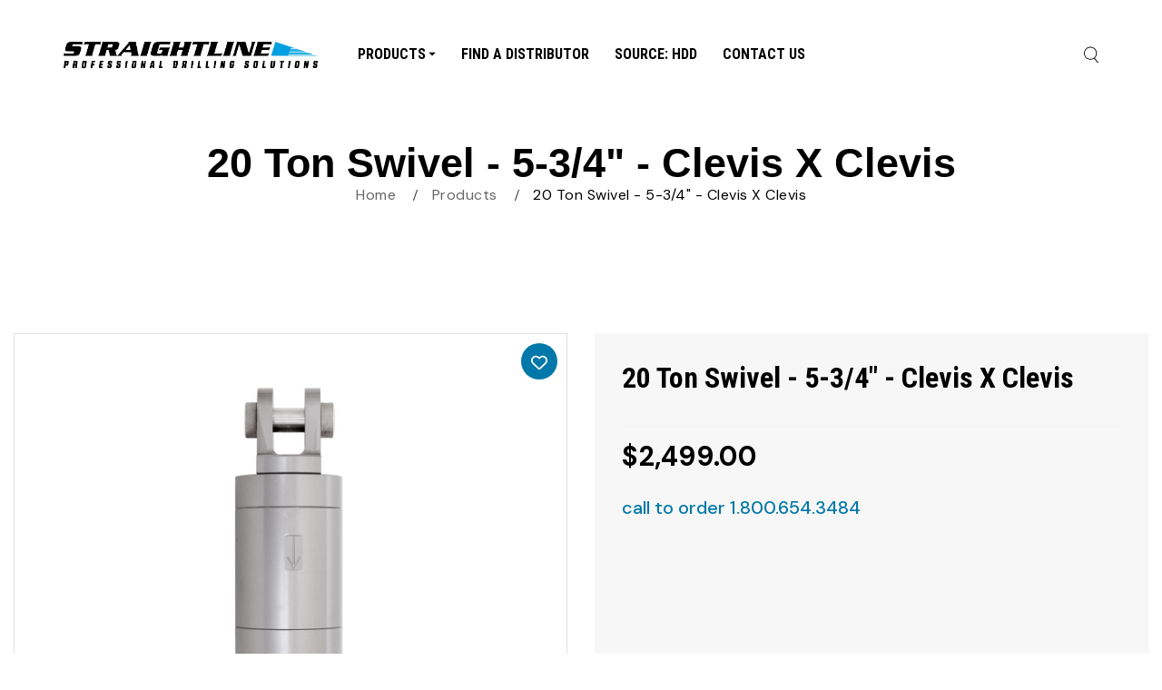

--- FILE ---
content_type: text/html; charset=UTF-8
request_url: https://straightlinehdd.com/product/20-ton-swivel-5-3-4-clevis-x-clevis/
body_size: 31420
content:
<!DOCTYPE html>
<html lang="en">
<style type="text/css">
  .hide-block {
    display:none;
  }
  .show-block {
    display:block;
    padding-left: 11px;
  }

  /* #3351ae */
  /* .navbar-default.navbar-inner .navbar-nav>li>a{color: white !important;}
  .navbar-default.navbar-inner .navbar-nav>li.active>a{color:white !important;}

  .active > a {
    color: #3351ae !important;
  } */

</style>
<head>
  <meta charset="utf-8">
  <meta http-equiv="X-UA-Compatible" content="IE=edge">
  <meta name="viewport" content="width=device-width, initial-scale=1">
  <!--<meta name="robots" content="noindex">-->
    <meta property="fb:app_id" content="139921976669487" />
  <meta property="og:type"   content="website" />
  <meta property="og:url"  content="https://straightlinehdd.com/product/20-ton-swivel-5-3-4-clevis-x-clevis/" />
  <meta property="og:title" content="" />
    <meta property="og:image" content="https://straightlinehdd.com/assets/uploads/product/20-Ton-Swivel_1739512108.jpg" />
  
  <!-- The above 3 meta tags *must* come first in the head; any other head content must come *after* these tags -->
  <meta name="description" content="Unequaled standard for reliable performance and longevity. We led the way in the development of systems that have proven in harsh underground environments.">
  <meta name="author" content="StraightLine HDD">
  <meta name="keywords" content="20 Ton Swivel - 5-3/4&quot; - Clevis x Clevis">
  <meta name="keywords" content="20 Ton Swivel - 5-3/4&quot; - Clevis x Clevis">
  <link rel="icon" href="https://straightlinehdd.com/assets/images/favicon-16x16.png">
  <title>Horizontal Directional Drilling 20 Ton Swivel - 5-3/4&quot; - Clevis x Clevis</title>
  <link rel="stylesheet" href="https://straightlinehdd.com/assets/frontcss/bootstrap-datepicker.min.css" />
  <link href="https://straightlinehdd.com/assets/frontcss/lib.css" rel="stylesheet">
  <link href="https://straightlinehdd.com/assets/frontcss/jquery.mCustomScrollbar.min.css" rel="stylesheet">
  <link href="https://straightlinehdd.com/assets/frontcss/animate.css" rel="stylesheet">
  <link href="https://straightlinehdd.com/assets/frontcss/style.css" rel="stylesheet">
  <!-- <link href="https://straightlinehdd.com/assets/frontcss/ricochat_style.css" rel="stylesheet"> -->

  <link href="https://straightlinehdd.com/assets/frontcss/fullcalendar.css" rel="stylesheet">
  <link rel="stylesheet" href="https://cdnjs.cloudflare.com/ajax/libs/material-design-iconic-font/2.2.0/css/material-design-iconic-font.min.css">

  <link rel="stylesheet" href="https://cdnjs.cloudflare.com/ajax/libs/font-awesome/6.4.2/css/all.min.css" integrity="sha512-z3gLpd7yknf1YoNbCzqRKc4qyor8gaKU1qmn+CShxbuBusANI9QpRohGBreCFkKxLhei6S9CQXFEbbKuqLg0DA==" crossorigin="anonymous" referrerpolicy="no-referrer" />


  <link href="https://straightlinehdd.com/assets/st-assets/css/st-style.css" rel="stylesheet">
  <link href="https://straightlinehdd.com/assets/frontcss/custom-style.css?v=3" rel="stylesheet">
  <!--<link href="https://fonts.googleapis.com/css?family=Barlow:100,100i,200,200i,300,300i,400,400i,500,500i,600,600i,700,700i,800,800i,900,900i" rel="stylesheet">-->
  <script src="https://straightlinehdd.com/assets/js/jquery.min.js"></script>
  <script>window.jQuery || document.write('<script src="js/jquery.min.js"><\/script>')</script>
    <!-- Google tag (gtag.js) --> <script async src="https://www.googletagmanager.com/gtag/js?id=G-3VP9XXRZMN"></script> <script>   window.dataLayer = window.dataLayer || [];   function gtag(){dataLayer.push(arguments);}   gtag('js', new Date());   gtag('config', 'G-3VP9XXRZMN'); </script>  <script>
      </script>
  <link href="https://fonts.googleapis.com/css?family=Roboto+Condensed:300,300i,400,400i,700,700i" rel="stylesheet"><link href="https://fonts.googleapis.com/css2?family=DM+Sans:wght@400;500;600;700&display=swap" rel="stylesheet"> <style>
  
/* a{color: #009ede !important;}*/

h1{ font-family: 'Roboto Condensed', sans-serif;}
h2{ font-family: 'DM Sans', sans-serif;}
h3{font-family: 'DM Sans', sans-serif;}
h4{ font-family: 'DM Sans', sans-serif;}
h5{font-family: 'DM Sans', sans-serif;}
h6{font-family: 'DM Sans', sans-serif;}
p{font-family: 'DM Sans', sans-serif;}
span{font-family: 'DM Sans', sans-serif;}
a{font-family: 'DM Sans', sans-serif;}
ul li{ font-family: 'DM Sans', sans-serif;}
input[type=button], input[type=submit], input[type=reset] {font-family: 'Lato', sans-serif;}
.btn{font-family:'Lato', sans-serif !important;}
a.btn{font-family:'Lato', sans-serif !important;}
body{font-family: 'DM Sans', sans-serif;}
/*body{font-family: ;}
h1,h2,h3,h4,h5,h6{font-family: 'Barlow', sans-serif;}*/
input[type="text"],input[type="email"],input[type="password"] {border-color: solid 2px rgba(0,158,222, 0.1);}
input[type="text"]:focus,input[type="email"]:focus,input[type="password"]:focus {border-color: solid 2px #009ede;}
input[type="text"]:-moz-placeholder,input[type="email"]:-moz-placeholder,input[type="password"]:-moz-placeholder {color: #009ede}
input[type="text"]::-moz-placeholder,input[type="email"]::-moz-placeholder,input[type="password"]::-moz-placeholder {color: #009ede}
input[type="text"]:-ms-input-placeholder,input[type="email"]:-ms-input-placeholder,input[type="password"]:-ms-input-placeholder {color: #009ede}
input[type="text"]::-webkit-input-placeholder,input[type="email"]::-webkit-input-placeholder,input[type="password"]::-webkit-input-placeholder {color: #009ede}
textarea {border: solid 2px rgba(0,158,222, 0.1);}
textarea:focus {border: solid 2px #009ede;}
textarea:-moz-placeholder {color: #009ede}
textarea::-moz-placeholder {color: #009ede}
textarea:-ms-input-placeholder {color: #009ede}
textarea::-webkit-input-placeholder {color: #009ede}
h1,h2,h3,h4,h5,h6 {color: #000000;}
a {color: #009ede}
a:hover, a:focus {color: #009ede}
hr {border-top: 1px solid rgba(0,158,222, 0.2)}
input[type="text"], input[type="email"], input[type="password"]{border: solid 2px rgba(0,158,222,0.1);}
input[type="text"]:focus, input[type="email"]:focus, input[type="password"]:focus{border: solid 2px #009ede;}
.btn.btn-default:hover {color: #000000}
.ad-link-icon {color: #009ede}
.bootstrap-select.open>.btn-default.dropdown-toggle {color: #009ede; border-color: rgba(0,158,222, 0.1);}
.bootstrap-select .dropdown-toggle .filter-option {color: #009ede}
.bootstrap-select .btn {color: #009ede;}
.bootstrap-select .dropdown-menu {border-color: solid 2px rgba(0,158,222, 0.1);}
/* .bootstrap-select .dropdown-menu.inner li a {color: #009ede;} */
.bootstrap-select .dropdown-menu.inner li a:hover,.bootstrap-select .dropdown-menu.inner li a:focus,.bootstrap-select .dropdown-menu.inner li a:active {background: rgba(0,158,222, 0.1); color: #009ede}
.bootstrap-select .dropdown-menu.inner li.selected a {background: rgba(0,158,222, 0.1);}
.bootstrap-select .dropdown-menu.open {border-top: rgba(179,227,246, 0.1)}
.ad-topbar {background: #000000}
.navbar-default .navbar-nav>li .dropdown-menu {background-color: #b3e3f6}
.navbar-default .navbar-toggle .icon-bar {background: #009ede;}
/*.navbar-default .navbar-toggle.collapsed .icon-bar {background: ;}*/
.navbar-default .navbar-toggle.collapsed:hover .icon-bar,
.navbar-default .navbar-toggle.collapsed:focus .icon-bar,
.navbar-default .navbar-toggle.collapsed:active .icon-bar {background: #009ede}
.navbar-default .navbar-toggle:hover .icon-bar, .navbar-default .navbar-toggle:focus .icon-bar {background: #009ede}
.navbar-default.navbar-inner .navbar-toggle:hover .icon-bar, .navbar-default.navbar-inner .navbar-toggle:focus .icon-bar {background: white;}
.ad-studies-grid.ad-studies-work-grid .ad-studies-item .ad-studies-item-inner:hover:before {background: rgba(0,0,0, 0.9);}
.navbar-default.navbar-inner .navbar-nav>.open>a, .navbar-default.navbar-inner .navbar-nav>.open>a:hover, .navbar-default.navbar-inner .navbar-nav>.open>a:focus {color: #009ede !important;}
.navbar-default.navbar-inner .navbar-nav>li>a {color: }
@media (min-width: 768px) {.navbar-default .navbar-nav>li.contact-middlemenu>a{background-color: #b3e3f6; color:white;}}
@media (max-width: 767px){.navbar-default .navbar-collapse {background: #000000;}}
.navbar-default.navbar-inner .navbar-toggle {background: #009ede}
.navbar-default.navbar-inner .navbar-toggle:hover, .navbar-default.navbar-inner .navbar-toggle:focus {background: #009ede !important}
.ad-middle-section-block {border-color: rgba(0,158,222, 0.2);}
.ad-client-slider-for .ad-client-quote small {color: #009ede;}
.ad-client-slider-for .slick-dots li button:before {background: #009ede;}
.ad-footer .ad-footer-top {border-top: solid 1px rgba(0,158,222, 0.2); border-bottom: solid 1px rgba(0,158,222, 0.2);}
.ad-footer .ad-footer-top+p {color: #009ede;}
.ad-item-listing li:before {background: rgba(0,158,222, 0.1); border: solid 2px rgba(0,158,222, 0.1); color: #009ede;}
@media (min-width: 768px) {.ad-slider-type2 .slick-arrow {  color: rgba(0,158,222, 0.4)}}
@media (min-width: 768px) {.ad-slider-type2 .slick-arrow:hover {  color: #009ede}}
.ad-studies-grid .ad-studies-item .ad-studies-item-inner:before {background: rgba(0,0,0, 0);}
/*.ad-studies-grid .ad-studies-item .ad-studies-item-inner .ad-studies-item-content {background: rgba(0,0,0, 0.9);}*/
.ad-studies-grid .ad-studies-item.ad-studies-item-text .ad-studies-item-inner {border-color: rgba(0,158,222, 0.2)}
.ad-studies-grid .ad-studies-item.ad-studies-item-text .ad-studies-item-inner .ad-studies-item-content h3 {color: #000000}
.ad-studies-grid .ad-studies-item.ad-studies-item-text .ad-studies-item-inner .ad-studies-item-content h6 {color: rgba(0,0,0, 0.5)}
.ad-studies-grid .ad-studies-item.ad-studies-item-text .ad-studies-item-inner .ad-studies-item-content a {color: #009ede}
@media (min-width: 768px) {.ad-faq-content {  border-left: solid 1px rgba(0,158,222, 0.2)}}
.ad-industry-item {border-color: rgba(0,158,222, 0.2);}
@media (min-width: 768px) {.ad-industry-detail-slider .slick-arrow {  color: rgba(0,158,222, 0.4)}}
@media (min-width: 768px) {.ad-industry-detail-slider .slick-arrow:hover {  color: #009ede}}
.ad-news-meta {border-color: rgba(0,158,222, 0.2);}
#ad-popup .close {color: #009ede;}
.btn.btn-default {background: #000000;color:white; border-color: #000000;}
.bootstrap-select .dropdown-toggle .filter-option{color:white;}
.bootstrap-select.open .dropdown-toggle .filter-option, .bootstrap-select .dropdown-toggle:hover .filter-option{color: #009ede;}
.ad-tabs-section .nav li.active a {background: #009ede;}
.ad-tabs-section .nav li a {border: solid 2px rgba(0,158,222, 0.2);}
.bootstrap-select .btn{background-color: white; color: #009ede; border: solid 2px rgba(0,158,222,0.1);}
.bootstrap-select .dropdown-toggle .filter-option{color: #009ede;}
#ad-popup .modal-content .btn.dropdown-toggle .caret:before{color: #009ede;}
.ad-industry-item .ad-industry-content a:hover{color: #009ede;}
.bootstrap-select .dropdown-toggle .caret:before{color: #000000;}
.mCSB_scrollTools .mCSB_dragger .mCSB_dragger_bar {background: #009ede;}
.mCSB_scrollTools .mCSB_dragger.mCSB_dragger_onDrag .mCSB_dragger_bar, .mCSB_scrollTools .mCSB_dragger:active .mCSB_dragger_bar{background: #009ede;}
.navbar-default.navbar-inner .navbar-nav>li.active>a {  color: #009ede;}
.navbar-default.navbar-inner .navbar-nav>li.active>a:hover {color: #009ede;}
.navbar-default.navbar-inner .navbar-nav>li:last-child>a {  background-color: #009ede;}
.navbar-default .navbar-toggle.collapsed .icon-bar {   background: #009ede;}
.ad-footer .ad-footer-address span, .ad-footer .ad-footer-address a {  color: #009ede;}
.ad-footer .ad-footer-top .ad-footer-newsletter button {color: #009ede;}
.navbar-default.navbar-inner .navbar-toggle .icon-bar { background: white;}
@media (max-width: 767px) {.navbar-default.navbar-inner .navbar-nav>li:last-child>a { background-color: transparent; color: #009ede;}}
.ad-studies-grid.ad-events-grid .ad-studies-item.ad-studies-item-half .ad-studies-item-inner .ad-studies-item-content .ad-event-meta {background: #009ede;}
.ad-studies-grid.ad-events-grid .ad-studies-item.ad-studies-item-half .ad-studies-item-inner .ad-studies-item-content .ad-event-meta span.ad-event-meta-date:before{background: #000000;}
.ad-news-meta a+a:hover{color: #009ede;}
.ad-file-picker-label {color: #009ede;}
.ad-team-grid .ad-team-item .ad-team-overlay {background: #009ede;}
.ad-topbar .dropdown .dropdown-menu li a,.ad-profile-detail .modal-dialog .ad-top-label {color: #009ede;}
.ad-profile-detail .modal-dialog .modal-content .nav-pills li.active a, .ad-profile-detail .modal-dialog .modal-content .nav-pills li.active a:hover, .ad-profile-detail .modal-dialog .modal-content .nav-pills li.active a:focus {
color: #009ede;
background-color: rgba(0,158,222, 0.2);
}
.ad-profile-detail .modal-dialog .modal-content .nav-pills li a:hover, .ad-profile-detail .modal-dialog .modal-content .nav-pills li a:focus {
color: #009ede;
background-color: rgba(0,158,222, 0.2);
}
.ad-newsletter-section {
background-color: #009ede;
}
.ad-location-search .ad-news-fiter-element .btn_search_location,.ad-search-inline .search-close,.ad-product-block .ad-top-showbar span {
color: #009ede;
}
.ad-product-block .ad-top-showbar .btn.active,.ad-search-inline button[type="submit"],.ad-product-block .ad-top-showbar .btn:hover,.ad-product-block .ad-top-showbar .btn:focus
{
background-color: #009ede;
}
.navbar-default.navbar-inner .navbar-nav > li .search-open {
color: #009ede !important;
}
.navbar-default.navbar-inner .navbar-nav .ad-profile-btn .dropdown-menu li a, .navbar-default.navbar-inner .navbar-nav .ad-profile-btn .dropdown-menu li a:hover,.navbar-default.navbar-inner .navbar-nav .ad-profile-btn .dropdown-toggle,.navbar-default.navbar-inner .navbar-nav .ad-profile-btn .dropdown-menu .ad-profile span,.navbar-default.navbar-inner .navbar-nav .ad-profile-btn .dropdown-toggle:hover,.navbar-default.navbar-inner .navbar-nav .ad-profile-btn .dropdown-menu .ad-profile a,.navbar-default.navbar-inner .navbar-nav .ad-profile-btn .dropdown-menu .ad-profile a, .navbar-default.navbar-inner .navbar-nav .ad-profile-btn .dropdown-menu .ad-profile a:hover {
color: #009ede;
}
.ad-left-datepicker {
background-color: #009ede;
}
.ad-right-datepicker .ad-event2-list .ad-event2-listing p{
color: #009ede;
}
#ad-popup .close, #ad-popup1 .close{
color: #009ede;
}
/*.datepicker table tr td.activeClass{background-color: #b3e3f6 !important;}
.datepicker table tr td.today, .datepicker table tr td.today.disabled{background-color:#000000 !important;
color:white !important;
}*/

.navbar-default.navbar-inner .navbar-nav > li.active.contact-middlemenu > a {
background: #b3e3f6;
color:white;
}
.ad-link-icon{color: #009ede;}
.ad-footer .ad-footer-address span, .ad-footer .ad-footer-address a{color: #009ede;}
.ad-industry-item .ad-industry-content a.ind_work{color: #009ede;}
.ad-contact-block .ad-underline{color: #009ede;}
.ad-product-block .ad-product-image .ad-product-overlay {
background: rgba(0,158,222,0.9);
}
.bootstrap-select .dropdown-toggle.bs-placeholder .filter-option {
color: rgba(0,0,0,0.6);
}
.star-ratings .fill-ratings span i {
color: #009ede;
}
.product-quantity .quantity-selectors-container .quantity-selectors .btn-qty, .product-quantity input, .wrap .stars .rate .star {
/* color: #009ede !important; */
}
.wrap .stars .rate .star-over::after {
  color: rgba(0,158,222,0.5);
}
.product-quantity .quantity-selectors-container .quantity-selectors::before {
background-color: rgba(0,158,222,0.3);
}
.ad-review-slider-wrapper .ad-review-slider-row .ad-review-card{
  border: solid 2px rgba(0,158,222,0.3); 
}
.ad-alert {
  color: #009ede;
  background-color: rgba(0,158,222,0.1) !important;
  border-top: solid 3px #009ede;
}
.ad-alert .ad-alert-ico-status {
  box-shadow: 0px 0px 5px rgba(0,158,222,0.44);
}
.shopping-cart-dropdown .dropdown-toggle .badge {
  background-color: #009ede;
  box-shadow: 0px 0px 0px 3px #000000;
}
.ad-industry-item .ad-industry-content a.btn-link {
  color: #009ede;
}
.ad-checkout-page-wrapper .ad-border-box {
  border: solid 1px #009ede;
}
.btn-link {
  color: #009ede;
}
.btn-link:hover, .btn-link:focus {
  color: #000000;
}
.ad-checkout-page-wrapper .ad-cart-list-wrap .ad-cart-list .ad-cart-row .ad-cart-img-wrap .ad-cart-img {
  border: solid 2px rgba(0,158,222,0.2);
  background-color: rgba(0,158,222,0.1) !important;
}
.form-control:focus {
  -webkit-box-shadow: inset 0 1px 1px rgba(0,0,0,0.075),0 0 8px rgba(0,158,222,0.6);
  box-shadow: inset 0 1px 1px rgba(0,0,0,0.075),0 0 8px rgba(0,158,222,0.6);
}
.ad-checkout-page-wrapper .ad-shipping-options-wrap .ad-radio label .ad-panel-wrap {
  border: solid 2px rgba(0,158,222,0.2);
}
.ad-checkout-page-wrapper .ad-shipping-options-wrap .ad-radio label input:checked ~ .ad-panel-wrap {
  border-color: #009ede;
  color: #009ede;
}
.ad-checkout-page-wrapper .ad-checkbox label .ad-check-ico::before {
  color: #009ede;
}
.ad-checkout-page-wrapper .ad-checkbox label .ad-check-ico::after {
  background-color: rgba(0,158,222,0.2);
}
::selection {
  color: #fff;
  background: #009ede;
}
.login-dropdown .dropdown-menu .login-dropdown-content .dropdown-footer {
  border-top: solid 1px rgba(0,158,222,0.5);
}
.shopping-cart-dropdown .dropdown-menu .cart-icon {
  color: #009ede;
}
.shopping-cart-dropdown .dropdown-menu .shopping-cart .shopping-cart-header .shopping-cart-total .main-color-text {
  color: rgba(0,158,222,0.7);
}
.shopping-cart-dropdown .dropdown-menu .shopping-cart .shopping-cart-items li .item-price {
  color: rgba(0,158,222,0.7);
}
.shopping-cart-dropdown .dropdown-menu .shopping-cart .shopping-cart-header .badge {
  background-color: #000000;
}
.ad-varation-section .ad-varation-row.ad-varation-radio .ad-varation-list-row .ad-varation-card-box input:checked ~ .ad-varation-card-text {
    color: #009ede;
}
.ad-varation-section .ad-varation-row.ad-varation-radio .ad-varation-list-row .ad-varation-card-box .ad-varation-card-text::before {
    border: solid 2px rgba(0,158,222,0.5);
}
.ad-varation-section .ad-varation-row.ad-varation-radio .ad-varation-list-row .ad-varation-card-box .ad-varation-card-text::after {
    background-color: #009ede;
}
.ad-varation-section .ad-varation-row .ad-varation-wrapper .ad-varation-list .ad-varation-list-row .ad-varation-card-box input:checked ~ .ad-varation-card-img {
    box-shadow: 0px 0px 0px 5px rgba(0,158,222,0.2),0px 5px 15px rgba(0,158,222,0.4);
}
.shopping-cart-dropdown .dropdown-menu .shopping-cart .btn:hover {
    color: #009ede;
}
.ad-news-meta h4 + a:hover {
    color: #009ede !important;
}
.ad-user-dashboard-wrapper .ad-user-dashboard-navbar .nav-tabs li.active a {
    background-color: #009ede !important;
}
.ad-user-dashboard-wrapper .ad-user-dashboard-navbar {
    background-color: rgba(0,158,222,0.1);
}
.ad-user-dashboard-wrapper .ad-user-dashboard-content-wrap .ad-tab-content-wrap .btn-back-tab {
    color: #009ede !important;
}
.ad-user-dashboard-wrapper .ad-user-dashboard-navbar .nav-tabs li.active a:hover {
    background-color: #000000 !important;
}
table.dataTable thead th, table.dataTable thead td {
    background-color: rgba(0,158,222,0.1);
}
.ad-user-dashboard-wrapper .ad-user-dashboard-content-wrap .ad-tab-content-wrap.ad-tab-content-orders .ad-order-table tbody tr td:nth-last-child(1) .btn-view {
    color: #009ede !important;
}
.ad-user-dashboard-wrapper .ad-user-dashboard-content-wrap .ad-tab-content-wrap.ad-tab-content-orders .ad-order-table tbody tr td:nth-last-child(1) .btn-view:hover {
    background-color: #009ede !important;
    color: #fff !important;
}
.pagination > li > a, .pagination > li > span {
    color: #009ede !important;
}
.dataTables_wrapper .dataTables_paginate .paginate_button.next {
    border-left: solid 1px #009ede !important;
}
.pagination > .active > a, .pagination > .active > a:hover, .pagination > .active > a:focus, .pagination > .active > span, .pagination > .active > span:hover, .pagination > .active > span:focus {
    color: #009ede !important;
}
.cd-top {
    background-color: rgba(0,158,222,0.8) !important;
}
.dataTables_wrapper .dataTables_paginate .paginate_button.previous {
    border-right: solid 1px #009ede !important;
}
.ad-user-dashboard-wrapper .ad-user-dashboard-navbar .nav-tabs li a:hover {
    background-color: rgba(0,158,222,0.05) !important;
}
.ad-checkout-page-wrapper .ad-border-box.ad-order-summary-wrap ~ .btn {
    color: #b3e3f6 !important;
    border-color: #b3e3f6 !important;
    background-color: transparent !important;
}
.ad-checkout-page-wrapper .ad-border-box.ad-order-summary-wrap ~ .btn:hover {
    background-color: #b3e3f6 !important;
    color: #fff !important;
}

.ad-popup_resetpass .btn-submit{
    background-color: #b3e3f6 !important;
    color: #fff !important   
}
.ad-popup_resetpass .btn-submit:hover{
    background-color: transparent !important;
    color: #b3e3f6 !important;   
    border-color: #b3e3f6 !important;
}

@media (max-width:767px) {
    .navbar-default {
        background: #009ede}
    }
}

.ad-faq-content .rc-accordion-section .panel-body a,
.ad-product-detail div p a,
.ad-product-detail div em a,
.ad-tabs-section eh-body a,
.ad-tabs-section eh-body a,
.rc-cms-pages p a,
.rc-cms-pages a,
.rc-about-section p a,
.ad-faq-content .panel-body a,
.ad-news-detail p a,
.rm-tm-MaterialSelections-wrapper .rm-bigBox-wrapper .rm-card-wrap .rm-card-head p a,
.rm-textarea-big-box a,
.ad-contact-block p a .blog-side-detail a,
a.customer.share, {
    color: #009ede !important;
    font-weight: 400 !important;
    text-decoration: none !important
}

.ad-faq-content .rc-accordion-section .panel-body a:hover,
.ad-faq-content .rc-accordion-section .panel-body a:focus,
.ad-product-detail div p a:hover,
.ad-product-detail div p a:focus,
.ad-product-detail div em a:hover,
.ad-product-detail div em a:focus,
.ad-tabs-section eh-body a:hover,
.ad-tabs-section eh-body a:focus,
.ad-tabs-section eh-body a:hover,
.ad-tabs-section eh-body a:focus,
.rc-cms-pages p a:hover,
.rc-cms-pages p a:focus,
.rc-cms-pages a:hover,
.rc-cms-pages a:focus,
.rc-about-section p a:hover,
.rc-about-section p a:focus,
.ad-faq-content .panel-body a:hover,
.ad-faq-content .panel-body a:focus,
.ad-news-detail p a:hover,
.ad-news-detail p a:focus,
.rm-tm-MaterialSelections-wrapper .rm-bigBox-wrapper .rm-card-wrap .rm-card-head p a:hover,
.rm-tm-MaterialSelections-wrapper .rm-bigBox-wrapper .rm-card-wrap .rm-card-head p a:focus,
.rm-textarea-big-box a:hover,
.rm-textarea-big-box a:focus,
.ad-contact-block p a .blog-side-detail a:hover,
.ad-contact-block p a .blog-side-detail a:focus,
a.customer.share:hover,
a.customer.share:focus {
    color: #009ede !important;
}

.ad-link-icon,
.ad-qty-review-wrapper a p,
.ad-contact-block .ad-underline,
.ad-contact-block p.ad-social a, .ad-news-meta p.ad-social a,
.ad-industry-item .ad-industry-content a.ind_work {
     color: #009ede !important;
}

.ad-footer .ad-footer-address span, .ad-footer .ad-footer-address a,
.ad-footer .ad-footer-social a,
a.customer.share,
.sidebarfilters .ad-social a {
    color: #009ede !important;
}

.rc-leftsidebar-block .panel-title a,
.rc-leftsidebar-block #accordion .panel-heading a::before,
.ad-comman-section .shot-desc-class {
   color: #009ede}

.cd-top.js-cd-top.cd-top--fade-out.cd-top--show {
     background-color: #009ede !important;
}

.ad-product-slider-section .slick-arrow{
     color: #009ede !important;
}
/* .ad-product-slider-section .slick-arrow:hover {
      background-color: #009ede !important;
      color: #fff !important;
} */

.wrap .stars .rate .star {
	color: #009ede !important;
}

body .userway.userway-the-big .userway_accessibility_icon {
      background-color: #009ede !important;
}

.ad-studies-grid.ad-studies-work-grid .ad-studies-item .ad-studies-item-inner:hover::before {
     background-color: #009ede !important; 
}

.ad-slider-type2 .slick-arrow {
    color: #009ede !important;
}
.ad-studies-grid .ad-studies-item.ad-studies-item-text .ad-studies-item-inner 
.ad-studies-item-content h6 {
    /*color: #b3e3f6 !important;*/
}
.ad-studies-grid .ad-studies-item.ad-featured .ad-studies-item-inner 
.ad-studies-item-content {
       /*background-color: #009ede !important; 
       opacity: 0.9;*/
}
.ad-middle-section.rc-dealers-page .ad-location-main .ad-location-block .ad-location-info span {
    color: #009ede !important; 
}
.ad-middle-section.rc-dealers-page .ad-location-main .ad-location-block .ad-location-info a,.ad-middle-section.rc-dealers-page .ad-location-main .ad-location-block .ad-location-info a:hover, .ad-middle-section.rc-dealers-page .ad-location-main .ad-location-block .ad-location-info a:focus,
.ad-team-grid .ad-social a:hover {
     color: #009ede !important;
}

.bootstrap-select .dropdown-toggle.bs-placeholder .filter-option {
      color: #000000 !important;
      opacity: 0.5;
}

.rc-custom-checkbox-block .styled-checkbox:checked + label::after {
      background-color: #009ede !important; 
}

.ad-search-inline button[type="submit"] {
    border: 1px solid #009ede !important;
}


.st-blurb-wrap[data-theme="light"] h2, .st-blurb-wrap[data-theme="light"] p, .st-blurb-wrap[data-theme="light"] .btn-link {color: #000000;}
.st-blurb-wrap h2::after {background-color: #009ede;}
</style></head>

<body class="">
  <div id="loader">
    <div class="loader-spinner"></div>
  </div>
    <input type="hidden" value="https://straightlinehdd.com/" id="base_url">
          <!-- Static navbar -->
      <nav class="navbar navbar-default navbar-static-top navbar-inner ">
        <div class="container  ">
          <div class="navbar-header">
            <button type="button" class="navbar-toggle collapsed" data-toggle="collapse" data-target="#navbar" aria-expanded="false" aria-controls="navbar">
              <span class="sr-only">Toggle navigation</span>
              <span class="icon-bar"></span>
              <span class="icon-bar"></span>
              <span class="icon-bar"></span>
            </button>
                                            <a class="navbar-brand " href="https://straightlinehdd.com/"><img src="https://straightlinehdd.com/assets/images/straightline-hdd-logo-dark.png" alt="Acro Display"></a>
                                                </div>
                <div id="navbar" class="navbar-collapse collapse">
                    <ul class="nav navbar-nav navbar-center">
                                                    <li class=" ">
                              <!-- 6th oct 2023 - add dropdown on the products section -->
                                                            <!-- 6th oct 2023 - end of - add dropdown on the products section -->
                              </li>

                              
                              <li class="dropdown st-megamenu-dropdown d-none d-sm-block " >
                                <a href="#" class="dropdown-toggle" data-toggle="dropdown" role="button" aria-haspopup="true" aria-expanded="false">Products<span class="caret"></span></a>
                                <div class="dropdown-menu" aria-labelledby="navbarDropdown">
                                  <div class="container">
                                    <div class="row">
                                                                                    <div class="col-auto">
                                                <div class="st-mm-group">
                                                                                                    <h4 class="st-mm-title"><a href="https://straightlinehdd.com/product-category/hdd-tooling">HDD TOOLING</a></h4>
                                                  
                                                                                                            <ul class="nav flex-column">
                                                                                                                  <li class="nav-item">
                                                            <a class="nav-link" href="https://straightlinehdd.com/product-category/hdd-tooling/armadrillco">Armadrillco</a>
                                                          </li>
                                                                                                                    <li class="nav-item">
                                                            <a class="nav-link" href="https://straightlinehdd.com/product-category/hdd-tooling/bits">Bits</a>
                                                          </li>
                                                                                                                    <li class="nav-item">
                                                            <a class="nav-link" href="https://straightlinehdd.com/product-category/hdd-tooling/drive-chucks-and-sub-savers">Drive Chucks and Sub-Savers</a>
                                                          </li>
                                                                                                                    <li class="nav-item">
                                                            <a class="nav-link" href="https://straightlinehdd.com/product-category/hdd-tooling/hole-openers">Hole Openers</a>
                                                          </li>
                                                                                                                    <li class="nav-item">
                                                            <a class="nav-link" href="https://straightlinehdd.com/product-category/hdd-tooling/reamers">Reamers</a>
                                                          </li>
                                                                                                                    <li class="nav-item">
                                                            <a class="nav-link" href="https://straightlinehdd.com/product-category/hdd-tooling/rock-tools">Rock Tools</a>
                                                          </li>
                                                                                                                    <li class="nav-item">
                                                            <a class="nav-link" href="https://straightlinehdd.com/product-category/hdd-tooling/starter-rods-hex-collars">Starter Rods & Hex Collars</a>
                                                          </li>
                                                                                                                    <li class="nav-item">
                                                            <a class="nav-link" href="https://straightlinehdd.com/product-category/hdd-tooling/swivels">Swivels</a>
                                                          </li>
                                                                                                                    <li class="nav-item">
                                                            <a class="nav-link" href="https://straightlinehdd.com/product-category/hdd-tooling/transmitter-housings">Transmitter Housings</a>
                                                          </li>
                                                                                                                  </ul>
                                                                                                        </div>
                                              </div>
                                                                                            <div class="col-auto">
                                                <div class="st-mm-group">
                                                                                                    <h4 class="st-mm-title"><a href="https://straightlinehdd.com/product-category/parts-accessories">PARTS & ACCESSORIES</a></h4>
                                                  
                                                                                                            <ul class="nav flex-column">
                                                                                                                  <li class="nav-item">
                                                            <a class="nav-link" href="https://straightlinehdd.com/product-category/parts-accessories/breakout-wrench-kit">Breakout Wrench Kit</a>
                                                          </li>
                                                                                                                    <li class="nav-item">
                                                            <a class="nav-link" href="https://straightlinehdd.com/product-category/parts-accessories/hdd-mud-supplies">HDD Mud Supplies</a>
                                                          </li>
                                                                                                                    <li class="nav-item">
                                                            <a class="nav-link" href="https://straightlinehdd.com/product-category/parts-accessories/pipe-racks">Pipe Racks</a>
                                                          </li>
                                                                                                                    <li class="nav-item">
                                                            <a class="nav-link" href="https://straightlinehdd.com/product-category/parts-accessories/pull-down-chains">Pull-Down Chains</a>
                                                          </li>
                                                                                                                    <li class="nav-item">
                                                            <a class="nav-link" href="https://straightlinehdd.com/product-category/parts-accessories/pullers-grips">Pullers & Grips</a>
                                                          </li>
                                                                                                                    <li class="nav-item">
                                                            <a class="nav-link" href="https://straightlinehdd.com/product-category/parts-accessories/replacement-tracks">Replacement Tracks</a>
                                                          </li>
                                                                                                                    <li class="nav-item">
                                                            <a class="nav-link" href="https://straightlinehdd.com/product-category/parts-accessories/thread-lube">Thread Lube</a>
                                                          </li>
                                                                                                                    <li class="nav-item">
                                                            <a class="nav-link" href="https://straightlinehdd.com/product-category/parts-accessories/wrench-components">Wrench Components</a>
                                                          </li>
                                                                                                                  </ul>
                                                                                                        </div>
                                              </div>
                                                                                            <div class="col-auto">
                                                <div class="st-mm-group">
                                                                                                    <h4 class="st-mm-title"><a href="https://straightlinehdd.com/product-category/mud-mixing-systems">MUD MIXING SYSTEMS</a></h4>
                                                  
                                                                                                            <ul class="nav flex-column">
                                                                                                                  <li class="nav-item">
                                                            <a class="nav-link" href="https://straightlinehdd.com/product-category/mud-mixing-systems/mix-storage-tanks">Mix & Storage Tanks</a>
                                                          </li>
                                                                                                                    <li class="nav-item">
                                                            <a class="nav-link" href="https://straightlinehdd.com/product-category/mud-mixing-systems/mud-pumps-parts">Mud Pumps & Parts</a>
                                                          </li>
                                                                                                                    <li class="nav-item">
                                                            <a class="nav-link" href="https://straightlinehdd.com/product-category/mud-mixing-systems/performix-mixing-systems">Performix Mixing Systems</a>
                                                          </li>
                                                                                                                  </ul>
                                                                                                        </div>
                                              </div>
                                                                                          <div class="col-auto">
                                                                                                <div class="st-mm-group">
                                                    <h4 class="st-mm-title"><a href="https://straightlinehdd.com/product-category/clearance">CLEARANCE</a></h4>
                                                  </div>
                                                                                                    <div class="st-mm-group">
                                                    <h4 class="st-mm-title"><a href="https://straightlinehdd.com/product-category/drill-pipe">DRILL PIPE</a></h4>
                                                  </div>
                                                                                                    <div class="st-mm-group">
                                                    <h4 class="st-mm-title"><a href="https://straightlinehdd.com/product-category/locators">LOCATORS</a></h4>
                                                  </div>
                                                                                                    <div class="st-mm-group">
                                                    <h4 class="st-mm-title"><a href="https://straightlinehdd.com/hammer-systems">HAMMER SYSTEMS</a></h4>
                                                  </div>
                                                                                              </div>
                                                                                </div>
                                  </div>
                                  <!--  /.container  -->
                                </div>
                              </li>
                              <li class="dropdown mobile-menu st-megamenu-dropdown d-block d-sm-none d-md-none " >
                                <a href="#" class="dropdown-toggle" data-toggle="dropdown" role="button" aria-haspopup="true" aria-expanded="false">Products<span class="caret"></span></a>
                                <div class="dropdown-menu" aria-labelledby="navbarDropdown">
                                  <div class="container">
                                    <div class="row">
                                                                                    <div class="col-auto">
                                                <div class="st-mm-group">
                                                                                                    <h4 class="st-mm-title">
                                                    <div>
                                                    <a href="https://straightlinehdd.com/product-category/hdd-tooling">HDD TOOLING</div>
                                                    </a>
                                                    <div> <i class="btn-show-navigation"> <span class="caret"></span></i></div>
                                              
                                                   
                                                </h4>
                                                  
                                                                                                            <ul class="nav flex-column">
                                                                                                                  <li class="nav-item">
                                                            <a class="nav-link" href="https://straightlinehdd.com/product-category/hdd-tooling/armadrillco">Armadrillco</a>
                                                          </li>
                                                                                                                    <li class="nav-item">
                                                            <a class="nav-link" href="https://straightlinehdd.com/product-category/hdd-tooling/bits">Bits</a>
                                                          </li>
                                                                                                                    <li class="nav-item">
                                                            <a class="nav-link" href="https://straightlinehdd.com/product-category/hdd-tooling/drive-chucks-and-sub-savers">Drive Chucks and Sub-Savers</a>
                                                          </li>
                                                                                                                    <li class="nav-item">
                                                            <a class="nav-link" href="https://straightlinehdd.com/product-category/hdd-tooling/hole-openers">Hole Openers</a>
                                                          </li>
                                                                                                                    <li class="nav-item">
                                                            <a class="nav-link" href="https://straightlinehdd.com/product-category/hdd-tooling/reamers">Reamers</a>
                                                          </li>
                                                                                                                    <li class="nav-item">
                                                            <a class="nav-link" href="https://straightlinehdd.com/product-category/hdd-tooling/rock-tools">Rock Tools</a>
                                                          </li>
                                                                                                                    <li class="nav-item">
                                                            <a class="nav-link" href="https://straightlinehdd.com/product-category/hdd-tooling/starter-rods-hex-collars">Starter Rods & Hex Collars</a>
                                                          </li>
                                                                                                                    <li class="nav-item">
                                                            <a class="nav-link" href="https://straightlinehdd.com/product-category/hdd-tooling/swivels">Swivels</a>
                                                          </li>
                                                                                                                    <li class="nav-item">
                                                            <a class="nav-link" href="https://straightlinehdd.com/product-category/hdd-tooling/transmitter-housings">Transmitter Housings</a>
                                                          </li>
                                                                                                                  </ul>
                                                                                                        </div>
                                              </div>
                                                                                            <div class="col-auto">
                                                <div class="st-mm-group">
                                                                                                    <h4 class="st-mm-title">
                                                    <div>
                                                    <a href="https://straightlinehdd.com/product-category/parts-accessories">PARTS & ACCESSORIES</div>
                                                    </a>
                                                    <div> <i class="btn-show-navigation"> <span class="caret"></span></i></div>
                                              
                                                   
                                                </h4>
                                                  
                                                                                                            <ul class="nav flex-column">
                                                                                                                  <li class="nav-item">
                                                            <a class="nav-link" href="https://straightlinehdd.com/product-category/parts-accessories/breakout-wrench-kit">Breakout Wrench Kit</a>
                                                          </li>
                                                                                                                    <li class="nav-item">
                                                            <a class="nav-link" href="https://straightlinehdd.com/product-category/parts-accessories/hdd-mud-supplies">HDD Mud Supplies</a>
                                                          </li>
                                                                                                                    <li class="nav-item">
                                                            <a class="nav-link" href="https://straightlinehdd.com/product-category/parts-accessories/pipe-racks">Pipe Racks</a>
                                                          </li>
                                                                                                                    <li class="nav-item">
                                                            <a class="nav-link" href="https://straightlinehdd.com/product-category/parts-accessories/pull-down-chains">Pull-Down Chains</a>
                                                          </li>
                                                                                                                    <li class="nav-item">
                                                            <a class="nav-link" href="https://straightlinehdd.com/product-category/parts-accessories/pullers-grips">Pullers & Grips</a>
                                                          </li>
                                                                                                                    <li class="nav-item">
                                                            <a class="nav-link" href="https://straightlinehdd.com/product-category/parts-accessories/replacement-tracks">Replacement Tracks</a>
                                                          </li>
                                                                                                                    <li class="nav-item">
                                                            <a class="nav-link" href="https://straightlinehdd.com/product-category/parts-accessories/thread-lube">Thread Lube</a>
                                                          </li>
                                                                                                                    <li class="nav-item">
                                                            <a class="nav-link" href="https://straightlinehdd.com/product-category/parts-accessories/wrench-components">Wrench Components</a>
                                                          </li>
                                                                                                                  </ul>
                                                                                                        </div>
                                              </div>
                                                                                            <div class="col-auto">
                                                <div class="st-mm-group">
                                                                                                    <h4 class="st-mm-title">
                                                    <div>
                                                    <a href="https://straightlinehdd.com/product-category/mud-mixing-systems">MUD MIXING SYSTEMS</div>
                                                    </a>
                                                    <div> <i class="btn-show-navigation"> <span class="caret"></span></i></div>
                                              
                                                   
                                                </h4>
                                                  
                                                                                                            <ul class="nav flex-column">
                                                                                                                  <li class="nav-item">
                                                            <a class="nav-link" href="https://straightlinehdd.com/product-category/mud-mixing-systems/mix-storage-tanks">Mix & Storage Tanks</a>
                                                          </li>
                                                                                                                    <li class="nav-item">
                                                            <a class="nav-link" href="https://straightlinehdd.com/product-category/mud-mixing-systems/mud-pumps-parts">Mud Pumps & Parts</a>
                                                          </li>
                                                                                                                    <li class="nav-item">
                                                            <a class="nav-link" href="https://straightlinehdd.com/product-category/mud-mixing-systems/performix-mixing-systems">Performix Mixing Systems</a>
                                                          </li>
                                                                                                                  </ul>
                                                                                                        </div>
                                              </div>
                                                                                          <div class="col-auto">
                                                                                                <div class="st-mm-group">
                                                    <h4 class="st-mm-title"><a href="https://straightlinehdd.com/product-category/clearance">CLEARANCE</a></h4>
                                                  </div>
                                                                                                    <div class="st-mm-group">
                                                    <h4 class="st-mm-title"><a href="https://straightlinehdd.com/product-category/drill-pipe">DRILL PIPE</a></h4>
                                                  </div>
                                                                                                    <div class="st-mm-group">
                                                    <h4 class="st-mm-title"><a href="https://straightlinehdd.com/product-category/locators">LOCATORS</a></h4>
                                                  </div>
                                                                                                    <div class="st-mm-group">
                                                    <h4 class="st-mm-title"><a href="hammer-systems">HAMMER SYSTEMS</a></h4>
                                                  </div>
                                                                                              </div>
                                                                                </div>
                                  </div>
                                  <!--  /.container  -->
                                </div>
                              </li>

                                                                                          <li class=" ">
                              <!-- 6th oct 2023 - add dropdown on the products section -->
                                                            <a href="https://straightlinehdd.com/find-a-distributor" >Find A Distributor</a>
                                                            <!-- 6th oct 2023 - end of - add dropdown on the products section -->
                              </li>

                                                                                          <li class=" ">
                              <!-- 6th oct 2023 - add dropdown on the products section -->
                                                            <a href="https://sourcehdd.com/" >SOURCE: HDD</a>
                                                            <!-- 6th oct 2023 - end of - add dropdown on the products section -->
                              </li>

                                                                                          <li class=" contact-middlemenu">
                              <!-- 6th oct 2023 - add dropdown on the products section -->
                                                            <a href="https://straightlinehdd.com/contact" >Contact Us</a>
                                                            <!-- 6th oct 2023 - end of - add dropdown on the products section -->
                              </li>

                                                            
                    </ul>
                    <ul class="nav navbar-nav navbar-right">
                      <li>
                        <a class="nav-link" data-toggle="modal" data-target="#searchModal">
                          <!-- <i class="ad-icon-search"></i> -->
                          <svg width="16" height="19" viewBox="0 0 16 19" fill="none" xmlns="http://www.w3.org/2000/svg">
                            <path d="M7.18681 14.7345C5.44897 14.7358 3.77087 14.1003 2.46989 12.9481C1.16892 11.796 0.335295 10.207 0.126629 8.4817C-0.0820366 6.75643 0.348673 5.01451 1.33744 3.58538C2.32622 2.15625 3.80442 1.13901 5.49247 0.726036C7.18053 0.313056 8.96146 0.532981 10.4983 1.34421C12.0352 2.15545 13.2215 3.50173 13.8329 5.12847C14.4443 6.75521 14.4383 8.54959 13.8162 10.1723C13.1941 11.7949 11.999 13.1334 10.4568 13.9345C9.44653 14.4589 8.32512 14.7332 7.18681 14.7345ZM7.16777 1.39947C5.59376 1.39734 4.07696 1.98956 2.92082 3.05767C1.76468 4.12578 1.05444 5.591 0.932171 7.16026C0.809898 8.72951 1.28466 10.2871 2.26139 11.5214C3.23813 12.7557 4.6449 13.5757 6.20024 13.8174C7.75558 14.0591 9.34481 13.7046 10.6501 12.825C11.9553 11.9453 12.8803 10.6053 13.24 9.07291C13.5998 7.54056 13.3676 5.92889 12.5901 4.5603C11.8127 3.1917 10.5472 2.1671 9.0468 1.69146C8.43925 1.4979 7.80541 1.39941 7.16777 1.39947Z" fill="white"/>
                            <path fill-rule="evenodd" clip-rule="evenodd" d="M15.1483 18.4783L11.0383 13.4083L11.8151 12.7786L15.9251 17.8486L15.1483 18.4783Z" fill="white"/>
                          </svg>
                          <span class="sr-nav-label">Search</span>
                        </a>
                        <!--<a href="javascript:void(0)" class="search-open"><i class="ad-icon-search"></i></a>-->
                      </li>
                      <!-- hide call icon from header -->
                      <li style="display: none;" class=" contact-middlemenu">
                        <a href="https://straightlinehdd.com/contact" >
                          <!-- Contact Us -->
                          <svg width="16" height="20" viewBox="0 0 16 20" fill="none" xmlns="http://www.w3.org/2000/svg">
<path d="M4.58915 0.0200551C5.61965 -0.121945 6.48615 0.508555 6.89615 1.32806L7.90465 3.34456C8.46415 4.46356 8.14265 5.77656 7.29465 6.60256C6.79365 7.09006 6.29015 7.64706 5.99815 8.13856C5.97872 8.17356 5.97268 8.21443 5.98115 8.25356C6.25115 9.71656 7.24265 11.1621 8.12715 12.1986C8.17175 12.2478 8.22981 12.2829 8.29415 12.2995C8.35848 12.3161 8.42628 12.3135 8.48915 12.2921L10.4767 11.6711C11.012 11.5037 11.5869 11.5123 12.1171 11.6955C12.6473 11.8787 13.1048 12.2269 13.4227 12.6891L14.8612 14.7816C15.2512 15.3491 15.4487 16.1191 15.1497 16.8596C14.8827 17.5211 14.3662 18.4751 13.4267 19.1096C12.4517 19.7676 11.1162 20.0176 9.36865 19.4186C7.41615 18.7486 5.57165 17.0686 4.04215 14.9201C2.50365 12.7581 1.23715 10.0576 0.469151 7.24156C-0.256849 4.58306 0.181151 2.79306 1.21215 1.64056C2.20665 0.528555 3.63165 0.151555 4.58915 0.0200551ZM5.77765 1.88706C5.54915 1.43056 5.14165 1.20506 4.75915 1.25756C3.90865 1.37456 2.84365 1.69106 2.14415 2.47356C1.48115 3.21506 1.02215 4.52106 1.67415 6.91256C2.40665 9.59656 3.61265 12.1616 5.06015 14.1951C6.51665 16.2416 8.17165 17.6866 9.77365 18.2361C11.2012 18.7256 12.1187 18.4836 12.7267 18.0736C13.3697 17.6391 13.7652 16.9486 13.9902 16.3916C14.0932 16.1366 14.0487 15.8066 13.8307 15.4896L12.3922 13.3976C12.2257 13.1554 11.9861 12.973 11.7084 12.877C11.4307 12.781 11.1296 12.7765 10.8492 12.8641L8.86165 13.4851C8.26765 13.6706 7.59865 13.5051 7.17615 13.0101C6.25565 11.9316 5.08265 10.2776 4.75115 8.48006C4.68783 8.14318 4.74895 7.79477 4.92315 7.49956C5.30215 6.86256 5.90215 6.21306 6.42165 5.70706C6.92915 5.21306 7.07315 4.47806 6.78615 3.90356L5.77765 1.88706Z" fill="white"/>
</svg>
                          <span class="sr-nav-label">Contact Us</span>
                        </a>
                      </li>
                    </ul>
                </div><!--/.nav-collapse -->

                <!--===top search bar===-->

                <div class="ad-search-inline">
                  <div class="container">
                    <form method="POST" action="">
                      <!-- commented bcz global search text not gettig due to common id - searchtxt -->
                      <!-- <input type="text" class="form-control" placeholder="What are you searching for?" name="searchtxt" value="" id="searchtxt"> -->
                      <button class="btn btn-default" type="submit">Search</button>
                      <a href="javascript:void(0)" class="search-close"><i class="ad-icon-close"></i></a>
                    </form>
                  </div>
                </div>
				
        				<!--
        				 <div class="ad-search-inline">
                    <div class="container">
                        <form method="GET" action="https://straightlinehdd.com/search">
                            <input type="text" class="form-control" placeholder="What are you searching for?" name="q" value="" id="searchtxt">
                            <button class="btn btn-default" type="submit">
                                Search
                            </button>
                            <a href="javascript:void(0)" class="search-close">
                                <i class="ad-icon-close"></i>
                            </a>
                        </form>
                    </div>
                </div>-->
				
                <script type="text/javascript">
                  /*var sp = document.querySelector('.search-open');
                  var searchbar = document.querySelector('.ad-search-inline');
                  var shclose = document.querySelector('.search-close');
                  function changeClass() {
                    searchbar.classList.add('search-visible');
                  }
                  function closesearch() {
                    searchbar.classList.remove('search-visible');
                  }
                  sp.addEventListener('click', changeClass);
                  shclose.addEventListener('click', closesearch);*/
                </script>
                <!--===end of top search bar===-->
            </div>
        </nav>
        
<!-- 
    <script type="text/javascript">
      $(document).ready(function() {  
      $(window).resize(function(){
        if ($(window).width() >= 980){  
 
            $(".navbar .dropdown-toggle").hover(function () {
               $(this).parent().toggleClass("show");
               $(this).parent().find(".dropdown-menu").toggleClass("show"); 
             });
 
            $( ".navbar .dropdown-menu" ).mouseleave(function() {
              $(this).removeClass("show");  
            });
         
        } 
      });  
        
        
 
      });
    </script> --><link href="https://straightlinehdd.com/assets/css/magnific-popup.css" rel="stylesheet">
<script src="https://straightlinehdd.com/assets/js/jquery.magnific-popup.min.js"></script>
<script src="https://straightlinehdd.com/assets/js/jquery.zoom.min.js"></script>

<style>
  .sucessmsg
  {
    display:none;
  }
  .dangermsg
  {
    display:none;
  }
	.ad-slider-image-view.ad-lightbox::before {
		content: '';
		position: absolute;
		top: 0;
		left: 0;
		bottom: 0;
		right: 0;
		z-index: 999;
	}
	.st-product-tab-wrapper {
		background: unset;
		padding: 0 !important;
		padding: unset;
		margin: unset;
	}
	.st-product-tab-wrapper .nav-tabs{
		display: flex;
		flex-wrap: nowrap;
		white-space: nowrap;
		margin-bottom: 0px !important;
	}
	.st-nav-overflow .mCSB_container{
		margin-right: 0px !important;
    	margin-bottom: 11px !important;
	}
	.st-nav-overflow{
    	margin-bottom: 30px;
	}
	.st-product-tab-wrapper .nav-tabs .mCSB_container {
		/* display: flex;
		flex-wrap: nowrap;
		white-space: nowrap;
		padding-bottom: 21px;
		margin-top: 0px !important;
		margin-bottom: 9px; */
	}
	.dataTables_wrapper {
		width: 100%;
		overflow: auto;
	}


	.ad-video-btn-wrap {
	  display: flex;
	  height: 100%;
	  gap: 5px;
	}
	.st-QTY-addToCartBtn-wrap .ad-add-card {
		height: 100%;
		width: 100%;	
	}
	.ad-video-btn-wrap .ad-videobtn .ad-btn-video-modal {
	  padding: 0px;
	  height: 100%;
	  width: 60px;
	  font-size: 33px;
	}
	@media screen and (max-width: 767px) {
		.ad-innerheader h2 {
			font-size: 24px !important;
		}	
		.ad-video-btn-wrap {
			margin-top: 15px;
		}
	}
	img.ytmodalpreview {
		cursor: pointer;
	}

	/* BOL for product description section */
	.st-productTopRightContent .eb-product-summery {
		word-break: break-word;
	}

	.st-productTopRightContent .product-detail-title {
		margin-bottom: 2rem;
		font-size: 32px;
		font-weight: 500;
		text-transform: uppercase;
	}

	.st-productTopRightContent .eb-product-summery h2 {
		font-size: 29px;
		font-weight: 800;
		font-stretch: normal;
		font-style: normal;
		line-height: 1.2em;
		text-align: left;
	}
	/* EOL for product description section */

	.ad-price-sale-var, .ad-price-min-var {
	    display: inline;
	}

	.ad-product-detail .ad-price .ad-price-min-var {
		vertical-align: unset;
		display: unset;
	}
	.error-message {
		color: red;
		font-size: 0.9em;
		margin-top: 5px;
	}

	.st-blurb-wrap h2 {
    font-size: 32px!important;
    font-weight: bold;
    font-stretch: normal;
    font-style: normal;
    line-height: normal;
    letter-spacing: 0.32px;
    text-align: left;
    color: #000;
    margin-bottom: 20px;
    text-transform: uppercase;
    position: relative;
    padding-bottom: 35px;
}

section.ad-comman-section.ad-slider-section.ad-product-block.ad-product-slider-section.st-RelatedProducts-wrapper .sl-product-card {
    min-height: 330px!important;
	height: auto!important;
}
.st-product-v-list .st-list-item .img-flex h2 {
    font-size: 17px;
    color: #0078a9;
    font-family: "DM Sans", sans-serif !important;
    font-weight: 700;
    margin-top: 0;
    margin-bottom: 0;
}
.sl-product-desc-section {
    padding: 80px 0 80px 0;
    background: #f5f5f5;
	background-repeat:no-repeat;

    margin-bottom: 0;
}
.sl-card img { 
    object-fit: contain!important;
}
@media(max-width:768px){
	.sl-product-desc-section{
	padding: 40px 0;
}}
.sl-product-desc-section {
    padding: 80px 0 80px 0; 
    margin-bottom: 0;
    background-size: cover;
    background-position: center center;
    background-repeat: no-repeat;
    background-attachment: fixed;
}
.col-md-3 .sl-product-card {
    border: none;
    display: flex;
    flex-direction: column;
    justify-content: space-between;
    height: 100%;
    min-height: 10px;
    margin: 0;
    max-width: none;
    border-bottom: solid 1px #dceaef;
}

.sl-card img {
    height: 200px;
    width: 200px;
    object-position: center;
}

.sl-product-categiry h3 {
    background: #dceaef;
    color: #0078a9;
    font-weight: 600;
}

.sl-product-categiry + div:after {display: none;}

.sl-view-more-btn a {
    border-radius: 5px;
    color: #0079ab;
    border: none;
    padding: 7px 20px;
    background: white;
    font-size: 14px;
    font-weight: 600;
    letter-spacing: 1px;
}

.sl-view-more-btn a:hover {
    color: #005274;
}

.sl-card {
    position: relative;
    border: none;
    / border-top: solid 1px #dceaef; /
}
.sl-product-card .sl-card:after {
			content: '';
			position: absolute;
			top: 0;
			right: 0;
			cursor: pointer;
			background: rgb(21 49 60 / 70%);
			width: 100%;
			height: 100%;
			opacity: 0;
			pointer-events: none;
			transition: all 0.3s ease;
			z-index: 11;
		}
.sl-card:hover:after{
    opacity:1;
}

.sl-view-more-btn {
    top: 50%;
    transform: translateY(-50%);
}

.img-flex {
    padding: 15px 15px;
    height: 100%;
    border: none;
    background: rgb(220,234,239);
    background: linear-gradient(0deg, rgba(220,234,239,0.3) 0%, rgba(255,255,255,1) 100%);
}

.col-md-3:has(.sl-product-card) {
    margin: 0;
    padding: 0;
    width: calc(25% - 18px);
}

.row.row-flex:has(.categoryBoxes) {
    padding: 0;
    row-gap: 24px;
    column-gap: 24px;
    margin: 0;
    margin-top: 20px !important;!i;!;
}

.sl-product-card .img-flex h3 {
    font-weight: bold;
    color: #0076a5;
}

.img-flex h2 {
    color: black;
    font-weight: 400;
    font-size: 20px;
    margin-top: 14px;
}
.col-md-3 .sl-product-card:hover .sl-card:after {
    opacity: 1;
}
.sl-product-card {
    border: 0px solid #00000020;
    position: relative;
    margin: 20px 0;
    overflow: hidden;
    max-width: 298px;
}
.sl-product-card:hover .sl-card {
    opacity: 1;
}
.sl-product-card:hover .sl-card:after:after {
    opacity: 1!important;
}
.col-md-3 .sl-product-card:hover .sl-card:after {
    opacity: 1;
}
.sl-view-more-btn{
	z-index: 999;
}

.st-product-v-list .st-list-item .img-flex h2 {
    font-size: 17px;
    color: #000;
    font-family: "DM Sans", sans-serif !important;
    font-weight: 700;
    margin-top: 0;
    margin-bottom: 0;
}
.st-product-v-list .st-list-item .sl-view-more-btn a{
	margin-top:40px;color: #000;
}
.st-product-v-list .st-list-item .sl-view-more-btn a:hover{
	background:#000;
	color: #fff;
}
.st-QTY-addToCartBtn-wrap .ad-add-card .btn-add-to-card{
	border-radius:7px
}
a {
    color: #0078a9;
}
.sl-product-desc-section {
    padding: 80px 0 80px 0;
    margin-bottom: 0;
    background-size: cover!important;
    background-position: center center!important;
    background-repeat: no-repeat!important;
    background-attachment: fixed!important;
}
@media (max-width: 768px) {
    .sl-product-desc-section h2 {
        font-size: 20px !important;
        font-weight: 600;
        line-height: 1.5;
    }
	.ad-product-slider-section {
		padding: 40px 0!important;
	} 
.st-blurb-wrap h2 {
    font-size: 19px!important;
    font-weight: bold;
    font-stretch: normal;
    font-style: normal;
    line-height: normal;
    letter-spacing: 0.32px;
    text-align: left;
    color: #000;
    margin-bottom: 20px;
    text-transform: uppercase;
    position: relative;
    padding-bottom: 35px!important;
}}
.btn-link i.fa-heart {
    font-size: 18px;
    margin-left: 0;
    width: 16px !important;
    width: 18px!important;
    color: #fff !important;
}
.ad-video-btn-wrap {
    width: auto;
    display: inline-flex;
    height: 100%;
    min-width: 230px;
    gap: 5px;
}
.ad-product-detail .ad-qty-review-wrapper { 
    width: fit-content; 
}

/* BOL added by vj */

	.st-productDetails-page .st-productSlider-lg .slick-slide .ad-slider-image-view.ad-lightbox img {
		width: 100% !important;
		height: 100% !important;
		object-fit: contain !important;
	}
	.st-productDetails-page .st-productSlider-nav .slick-slide.slick-current img {
		padding: 0px !important;		
	}

	.st-productSlider-nav .mCSB_container{
		display: flex;
	}

	.st-productDetails-page .st-productSlider-nav .slick-list {
		margin: 0px;
	}
	.st-productDetails-page .st-productSlider-nav .slick-track {
	  transform: initial !important;
	  gap: 20px;
	}
	.st-productDetails-page .st-productSlider-nav .slick-slide {
		padding: 0px;
	}
	.st-productDetails-page .st-productSlider-nav .slick-slide.slick-cloned {
	  display: none !important;
	}
	.mCSB_scrollTools.mCSB_scrollTools_horizontal .mCSB_draggerRail {
	  background-color: #F0F0F0 !important;
	  height: 5px;
	  opacity: 1 !important;
	}
	.mCSB_scrollTools.mCSB_scrollTools_horizontal .mCSB_dragger .mCSB_dragger_bar {
	  height: 5px !important;
	  background-color: #000 !important;
	}

/* EOL added by vj */
  
/* BOL added by vj for specifications tab */

	section.sl-product-desc-section .st-product-tab-wrapper .nav-tabs li.active a {
		border: 0;
		position: relative;
		font-weight: 600!important;
	}

	section.sl-product-desc-section .st-product-tab-wrapper .nav-tabs li::after {
		content: "";
		width: 0px;
		height: 4px;
		background-color: #0076a5;
		position: absolute;
		left: 0;
		transition: all .5s ease;bottom: 0;
	}
	section.sl-product-desc-section .st-product-tab-wrapper .nav-tabs li.active::after {
		width: 40px;
	}
	section.sl-product-desc-section .st-product-tab-wrapper .nav-tabs li a {
		font-size: 28px;
		padding: 0px 0px 10px 0px !important;
		font-weight: 600 !important;
		font-family: "Oswald", sans-serif !important;
	}  
/* EOL added by vj for specifications tab */

	body:has(.bootstrap-select.btn-group .dropdown-menu li .d-none)  .bootstrap-select .dropdown-menu.inner li:before, body:has(.bootstrap-select.btn-group .dropdown-menu li .d-none)   .bootstrap-select .dropdown-menu.inner li:after{
		display:none
	}
</style>


<div id="ad-popup1" class="modal fade" role="dialog">
  <div class="modal-dialog">
    <!-- Modal content-->
    <div class="modal-content">
      <button type="button" class="close" data-dismiss="modal"><i class="ad-icon-close"></i></button>
      <form name="customenv_frm" id="customenv_frm" method="POST"  class="custom-eng-form">
        <input type="hidden" name="industryname" id="industryname" value="">
        <input type="hidden" name="frmtype" id="frmtype" value="Product">
        <div class="ad-popup-content">
          <div class="alert alert-success sucessmsg">
            Thank you for submitting your request! We’ll contact you soon.
          </div>
          <div class="alert alert-danger dangermsg">
            Please try again. All fields are required.
          </div>
          
                    <div class="row">
            <div class="col-sm-6">
              <input type="text" placeholder="Name" name="fullname" id="fullname" />
              <label id="fullname-error" class="error" for="fullname" style="display: none;"></label>
            </div>
            <div class="col-sm-6">
              <input type="text" placeholder="Company Name" name="companyname" id="companyname"  />
              <label id="companyname-error" class="error" for="companyname" style="display: none;"></label>
            </div>
            <div class="col-sm-6">
              <input type="email" placeholder="Company Email" name="companyemail" id="companyemail" />
              <label id="companyemail-error" class="error" for="companyemail" style="display: none;"></label>
            </div>
            <div class="col-sm-6">
              <input type="text" placeholder="Industry"  name="industry" id="industry" />
              <label id="industry-error" class="error" for="industry" style="display: none;"></label>
            </div>
            <div class="col-sm-6">
              <input type="text" placeholder="Phone Number" name="phoneno" id="phoneno"  />
              <label id="phoneno-error" class="error" for="phoneno" style="display: none;"></label>
            </div>
            <div class="col-sm-6">
              <select class="ad-select" name="contactperfernce" id="contactperfernce" title="Contact Preference">
                <option value="phoneno">Phone</option>
                <option value="email">Email</option>
              </select>
              <label id="contactperfernce-error" class="error" for="contactperfernce" style="display: none;"></label>
            </div>
            <div class="col-sm-12">
              <textarea placeholder="Message" name="info" id="info"></textarea>
              <label id="info-error" class="error" for="info" style="display: none;"></label>
            </div>
          </div>
          <button class="btn btn-default btn-thin" type="button"  onclick="Javascript:save_request_information_product()" id="btn_save_popup">Submit Request</button>
          <div id="div_loader" style="display:none">
            <img  src="https://straightlinehdd.com/assets/images/loader.gif">
          </div>
        </div>
      </form>
    </div>
  </div>
</div>

<!-- <pre>Array
(
    [productId] => 472
    [productName] => 20 Ton Swivel - 5-3/4&quot; - Clevis x Clevis
    [productCode] => 1501-300-06
    [taxCode] => 
    [prodWeight] => 68
    [prod_height] => 
    [prod_length] => 
    [prod_width] => 
    [shippingclass] => 0
    [browserTitle] => Horizontal Directional Drilling 20 Ton Swivel - 5-3/4&quot; - Clevis x Clevis
    [productSlug] => 20-ton-swivel-5-3-4-clevis-x-clevis
    [focusKeyword] => 20 Ton Swivel - 5-3/4&quot; - Clevis x Clevis
    [metaKeywords] => 20 Ton Swivel - 5-3/4&quot; - Clevis x Clevis
    [metaDescription] => Unequaled standard for reliable performance and longevity. We led the way in the development of systems that have proven in harsh underground environments.
    [briefDescription] => 
    [tabData] => 
    [pdfData] => 
    [productDescription] => <p>StraightLine swivels, first introduced to the HDD market in 1991, have established an unequaled standard for reliable performance and longevity. In the process of developing industry specific swivels, StraightLine engineers led the way in the development of bearing and sealing systems that have proved to thrive in harsh underground environments. Over the years it has become evident that our original designs have stood the test of time and continue to deliver rugged reliability. So how do you deliver rugged reliability?</p>
<ol>
<li>Start with angular contact bearings, which are designed to handle both thrust AND radial loads</li>
<li>The appropriate size and quantity of angular contact bearings are then assembled in a stack that provides safe performance at the rated load</li>
<li>Within the bearing stack each swivel must have two bearings that are positioned in the thrust (pushback) direction in the event that the product needs to be pushed backwards</li>
<li>And finally the sealing system must consist of 1 shaft seal and 2 lip seals with steel reinforcing rings to prevent soil and drilling fluid intrusion</li>
</ol>
<p>Quality, rugged-reliability and our commitment to continue to exceed industry standards - that says it all about StraightLines complete line of swivels.</p>

    [highlightOne] => 
    [highlightTwo] => 
    [specifications] => 
    [prodCategory] => 1,7
    [details] => 
    [productType] => simple
    [salePrice] => 
    [regularPrice] => 2499
    [stockQty] => 0
    [attributeData] => 
    [accessoriesdata] => 
    [stockName] => Instock
    [leadTime] => 
    [parentproductId] => 0
    [resources] => 
    [productImage] => 
    [alttagText] => 
    [previewImage] => 20-Ton-Swivel_1739512108.jpg
    [specificationPdf] => 
    [requestinformationLink] => 
    [shopsiteName] => 
    [learnMoreText] => 
    [learnMoreLink] => 
    [buyNowText] => 
    [buyNowLink] => 
    [SequenceNo] => 4
    [productStatus] => 1
    [createdOn] => 2018-07-06 08:36:51
    [updatedOn] => 2024-09-18 13:17:50
    [pageTitle] => 
    [prod_part_columns] => 
    [youtubelinks] => 
    [product_seo] => 0
    [existing_url] => https://straightlinehdd.com/product/20-ton-swivel-5-3-4-clevis-x-clevis/
    [fav_id] => 
    [fav_user_id] => 
    [fav_product_id] => 
    [fav_created_on] => 
    [prodBackUrl] => product-category
    [prodBackUrlName] => Products
)
 -->
<header class="ad-innerheader st-innerheader "
   >
  <div class="container container-1280">
    <div class="row">
      <div class="col-md-12">
		  	<h1>20 Ton Swivel - 5-3/4&quot; - Clevis X Clevis</h1>
		   	<ul class="breadcrumb">
		      <li><a href="https://straightlinehdd.com/">Home</a> </li>
			   
		      <li><a href="https://straightlinehdd.com/product-category">Products</a> </li>
		      <li>20 Ton Swivel - 5-3/4&quot; - Clevis X Clevis</li>
		   	</ul>
		  </div>
		</div>
	</div>
</header>

<section class="ad-middle-section ad-product-detail st-productDetails-page">
  <div class="container container-1280">
   	<div role="alert" class="ad-alert alert-addToFavorite alert alert-dismissible fade in" style="display:none;">
	   <i class="ad-alert-ico-status ad-icon-check"></i><span class="message"></span>
	    <button type="button" class="close" onclick="">×</button>
	    <a class="btn btn-default btn-small pull-right" href="https://straightlinehdd.com/favorite">View Favorites</a> 
	
	  </div>
  	<div role="alert" class="ad-alert alert-loginForFavorite alert alert-dismissible fade in" style="display:none;">
	    <button type="button" class="close" onclick="">×</button>
    	<i class="ad-alert-ico-status ad-icon-check"></i><span class="message"></span>
		
    	<a class="btn btn-default btn-small pull-right" href="https://straightlinehdd.com/sign-in">Sign in</a> 
  	</div> 
		<div role="alert" class="ad-alert ad-alert-addToCart alert	 alert-dismissible fade in" style="display:none;">
			<button type="button" class="close" onclick="hidealert('ad-alert-addToCart');">×</button>
  			<i class="ad-alert-ico-status ad-icon-check"></i><strong>20 Ton Swivel - 5-3/4&quot; - Clevis x Clevis</strong> has been added to your cart.
    	</div>
	
    <div class="row">
               		<div class="col-sm-6 st-productImage-sticky">
         			<!--===============================================
         			=            Product image slider left            =
         			================================================-->
         			
											<button id="markFavoriteStatus" type="button" data-prod-id="472" data-fav-status="0"  class="btn btn-link eb-btn p-0">
												
												<span class="eb-svg-ico eb-ico-fev-on" style="display:none;">
													<svg width="11px"  style="margin-right:15px;"  height="15px" viewBox="0 0 11 15" version="1.1" xmlns="http://www.w3.org/2000/svg" xmlns:xlink="http://www.w3.org/1999/xlink">
														<g id="Icon/favorite/saved" stroke="none" stroke-width="1" fill="none" fill-rule="evenodd">
															<path d="M0.5,0 L10.5,0 C10.7761424,-5.07265313e-17 11,0.223857625 11,0.5 L11,14.0228431 C11,14.2989854 10.7761424,14.5228431 10.5,14.5228431 C10.3949966,14.5228431 10.292658,14.4897853 10.2074972,14.4283577 L5.79250283,11.2437662 C5.6178483,11.1177857 5.3821517,11.1177857 5.20749717,11.2437662 L0.792502828,14.4283577 C0.568543295,14.5899025 0.256030245,14.5393054 0.0944853941,14.3153459 C0.033057786,14.230185 1.2859213e-17,14.1278465 0,14.0228431 L0,0.5 C-3.38176876e-17,0.223857625 0.223857625,5.07265313e-17 0.5,0 Z" id="Rectangle" fill="#BE8031"></path>
														</g>
													</svg> Remove from Favorite
												</span>

												 <span class="eb-svg-ico eb-ico-fev-off" style="display:inline-block;"> 
													
													 <i class="fa-regular fa-heart"></i> 
												</span> 
											</button> 
										
            	<div class="ad-slider-with-content ad-product-slider-wrapper sliderlight st-productSlider-lg">

               				               	<div>
			                  	<div class="ex1 ad-slide-type2" data-src="https://straightlinehdd.com//assets/uploads/product/20-Ton-Swivel_1739512108.jpg" aria-labelledby="">
									<a href="https://straightlinehdd.com//assets/uploads/product/20-Ton-Swivel_1739512108.jpg" class="ad-slider-image-view ad-lightbox">
										<img src="https://straightlinehdd.com//assets/uploads/product/20-Ton-Swivel_1739512108.jpg" class="img-responsive " />
									</a>
			                  	</div>
			               	</div>
               						               	<div>
			                  	<div class="ex1 ad-slide-type2" data-src="https://straightlinehdd.com//assets/uploads/product/20-ton-swivel-spec-sheet_StraightLine-hdd_1739512108.jpg" aria-labelledby="">
									<a href="https://straightlinehdd.com//assets/uploads/product/20-ton-swivel-spec-sheet_StraightLine-hdd_1739512108.jpg" class="ad-slider-image-view ad-lightbox">
										<img src="https://straightlinehdd.com//assets/uploads/product/20-ton-swivel-spec-sheet_StraightLine-hdd_1739512108.jpg" class="img-responsive " />
									</a>
			                  	</div>
			               	</div>
               			

                  			  
            	</div>

            	<div class="st-productSlider-nav slidesfor-product " style="overflow: hidden !important;">

               				               	<div>
	                    	<img src="https://straightlinehdd.com//assets/uploads/product/20-Ton-Swivel_1739512108.jpg" class="img-responsive prodThumbImg" />
			               	</div>
               						               	<div>
	                    	<img src="https://straightlinehdd.com//assets/uploads/product/20-ton-swivel-spec-sheet_StraightLine-hdd_1739512108.jpg" class="img-responsive prodThumbImg" />
			               	</div>
               					  
            	</div>
            	<!--====  End of Product image slider left  ====-->

            	<!-- <div class="ad-social margin-0 margin-t-15">
	               <a href="#" id="afacebook" class="customer share" ><i class="fa-brands fa-facebook"></i></a>
	               <a href="#" id="atwitter" class="customer share" ><i class="fa-brands fa-x-twitter"></i></a>
	               <a href="#" id="alinkedin" class="customer share" ><i class="fa-brands fa-linkedin-in"></i></a>
	            </div> -->
		        </div>
	              <div class="col-sm-6  ">
      	<div class="st-productTopRightContent">
				  <form name="cart" method="post" id="cart">
		        <!--<h4>20 Ton Swivel - 5-3/4&quot; - Clevis X Clevis</h4>-->
						<input type="hidden" value="472" name="productparid" id ="productparid" class="productparid">
					 	<input type="hidden" value="" name="taxcode" id ="taxcode" class="taxcode"> 
						<input type="hidden" value="20 Ton Swivel - 5-3/4&quot; - Clevis x Clevis" name="cartproductname" id ="cartproductname" class="cartproductname">
						<input type="hidden" value="68" name="productweight" id ="productweight" class="productweight">
						<input type="hidden" value="" name="productheight" id ="productheight" class="productheight">
						<input type="hidden" value="" name="productlength" id ="productlength" class="productlength">
						<input type="hidden" value="" name="productwidth" id ="productwidth" class="productwidth">
						<input type="hidden" value="simple" name="productType" id ="productType" class="productType">
						<input type="hidden" value="1501-300-06" name="productCode" id ="productCode" class="productCode">
						<input type="hidden" value="" name="productImage" id ="productImage" class="productImage">
						<input type="hidden" value="20-Ton-Swivel_1739512108.jpg" name="previewImage" id ="previewImage" class="previewImage">
						<input type="hidden" value="" name="shippingName" id ="shippingName" class="shippingName">
						<input type="hidden" value="" name="shippingCost" id ="shippingCost" class="shippingCost">
						<input type="hidden" value="1,7" name="categoryids" id ="categoryids" class="categoryids">
						<input type="hidden" value="https://straightlinehdd.com/product/20-ton-swivel-5-3-4-clevis-x-clevis" name="productSlug" id ="productSlug" class="productSlug">
						
															<!-- <div class="row mb-3">
										<div class="col-md-6">
											<div > -->
																																																				<!-- </div>
										</div> 
										
									</div> -->

									<div class="row">
										<div class="col-md-12">
											<h2 class="st-product-name">20 Ton Swivel - 5-3/4&quot; - Clevis X Clevis</h2>
											<!-- <div class="stockstatus">
																								<p style='color:green'>In Stock</p>																						</div> -->
																					</div>
									</div>
								 
				         	
								
							         	
						<div class="row">
							<div class="col-md-12">
								<div class="st-highlightOne mb-2">
																	</div>
								<div class="st-highlightTwo mb-2">
																	</div>
							</div>
						</div>

	      		<!--this div for varation section-->
														

								<div class="row align-items-center">
									<div class="col-md-12">
										<div class="ad-price st-product-price">
																			                		<h5 class="ad-price-sale ad-price-sale-var">$2,499.00</h5>

																								</div>
									</div>
									<!--this div for QTY & Review section-->
									<!-- <div class="col-xs-12 col-md-4 ">
										
																							<div class="ad-qty-review-wrapper  ">
														<div class="ad-qty-wrapper">
															<div class="product-quantity">
																																				<input type="text" name="quant" class="form-control input-number" value="1" min="1" max="9999" onkeypress="return isNumberKey(event)" style="display: ">
																				<div class="quantity-selectors-container" style="display: ">
																					<div class="quantity-selectors">
																						<button type="button" class="btn-qty increment-quantity eh-minus" data-type="minus" data-field="quant"  disabled="disabled"><i class="zmdi zmdi-minus"></i></button>
																						<button type="button" class="btn-qty decrement-quantity eh-plus" data-type="plus" data-field="quant"><i class="zmdi zmdi-plus"></i></button>
																					</div>
																				</div>
																																		</div>
														</div>
														
													</div>
																						
									</div> -->
<!--end of this div QTY & Review section-->
									<div class="col-xs-12 col-md-8 "  >
																								<div class="ad-video-btn-wrap">
															<div class="ad-add-card">
																<!-- <input type="submit" class="btn btn-default btn-thin btn-add-to-card btn-block" name="addcart" value="Add to Cart" enabled style="display: "> -->
															 <h6>  <a href="tel:+18006543484">call to order 1.800.654.3484</a>  </h6>	
															</div>	
																													</div>

																						</div>
								</div>
	            	
								<div class="row st-QTY-addToCartBtn-wrap">
								
									
									<div class="col-md-6 col-xs-12 d-none">
										<div class="st-productRating-wrap">
											<a onclick='activaTab()' class='st-BeFirstReview' style='cursor:pointer'>Be first review</a>										</div>
									</div>
								</div>

								<div class="row">
								
									<div class="col-md-6 text-right" style="display: none;">
										<div class="st-product-tags">
											<a href="" class="btn btn-sm btn-primary">
												<svg width="10" height="10" viewBox="0 0 10 10" fill="none" xmlns="http://www.w3.org/2000/svg"><g clip-path="url(#clip0_374_2156)"><path d="M6.73828 0.763672L9.23438 3.28906C10.2578 4.32422 10.2578 5.98828 9.23438 7.02344L7.04688 9.23633C6.86523 9.41992 6.56836 9.42188 6.38477 9.24023C6.20117 9.05859 6.19922 8.76172 6.38086 8.57812L8.56641 6.36523C9.22852 5.69531 9.22852 4.61914 8.56641 3.94922L6.07227 1.42383C5.89062 1.24023 5.89258 0.943359 6.07617 0.761719C6.25977 0.580078 6.55664 0.582031 6.73828 0.765625V0.763672ZM0 4.48242V1.5625C0 1.04492 0.419922 0.625 0.9375 0.625H3.85742C4.18945 0.625 4.50781 0.755859 4.74219 0.990234L8.02344 4.27148C8.51172 4.75977 8.51172 5.55078 8.02344 6.03906L5.41602 8.64648C4.92773 9.13477 4.13672 9.13477 3.64844 8.64648L0.367188 5.36523C0.130859 5.13086 0 4.81445 0 4.48242ZM2.8125 2.8125C2.8125 2.64674 2.74665 2.48777 2.62944 2.37056C2.51223 2.25335 2.35326 2.1875 2.1875 2.1875C2.02174 2.1875 1.86277 2.25335 1.74556 2.37056C1.62835 2.48777 1.5625 2.64674 1.5625 2.8125C1.5625 2.97826 1.62835 3.13723 1.74556 3.25444C1.86277 3.37165 2.02174 3.4375 2.1875 3.4375C2.35326 3.4375 2.51223 3.37165 2.62944 3.25444C2.74665 3.13723 2.8125 2.97826 2.8125 2.8125Z" fill="white"/></g><defs><clipPath id="clip0_374_2156"><rect width="10" height="10" fill="white"/></clipPath></defs></svg>
												<span>Starter Rods</span>	
											</a>
											<a href="" class="btn btn-sm btn-primary">
												<svg width="10" height="10" viewBox="0 0 10 10" fill="none" xmlns="http://www.w3.org/2000/svg"><g clip-path="url(#clip0_374_2156)"><path d="M6.73828 0.763672L9.23438 3.28906C10.2578 4.32422 10.2578 5.98828 9.23438 7.02344L7.04688 9.23633C6.86523 9.41992 6.56836 9.42188 6.38477 9.24023C6.20117 9.05859 6.19922 8.76172 6.38086 8.57812L8.56641 6.36523C9.22852 5.69531 9.22852 4.61914 8.56641 3.94922L6.07227 1.42383C5.89062 1.24023 5.89258 0.943359 6.07617 0.761719C6.25977 0.580078 6.55664 0.582031 6.73828 0.765625V0.763672ZM0 4.48242V1.5625C0 1.04492 0.419922 0.625 0.9375 0.625H3.85742C4.18945 0.625 4.50781 0.755859 4.74219 0.990234L8.02344 4.27148C8.51172 4.75977 8.51172 5.55078 8.02344 6.03906L5.41602 8.64648C4.92773 9.13477 4.13672 9.13477 3.64844 8.64648L0.367188 5.36523C0.130859 5.13086 0 4.81445 0 4.48242ZM2.8125 2.8125C2.8125 2.64674 2.74665 2.48777 2.62944 2.37056C2.51223 2.25335 2.35326 2.1875 2.1875 2.1875C2.02174 2.1875 1.86277 2.25335 1.74556 2.37056C1.62835 2.48777 1.5625 2.64674 1.5625 2.8125C1.5625 2.97826 1.62835 3.13723 1.74556 3.25444C1.86277 3.37165 2.02174 3.4375 2.1875 3.4375C2.35326 3.4375 2.51223 3.37165 2.62944 3.25444C2.74665 3.13723 2.8125 2.97826 2.8125 2.8125Z" fill="white"/></g><defs><clipPath id="clip0_374_2156"><rect width="10" height="10" fill="white"/></clipPath></defs></svg>
												<span>Hex Collars</span>	
											</a>
										</div>
									</div>
								</div>
												</form> 
			</div>
    	</div>
  	</div>
  </div>
</section>
<section class="sl-product-desc-section" style="background:url(https://straightlinehdd.com/assets/images/product-bg-section.jpg)">
	<div class="container">
		
		<div class="row">
			<div class="col-md-12">
				<div class="st-product-tab-wrapper" style="padding: unset;">
					<!-- Nav tabs -->
					<div class="st-nav-overflow">
						<ul class="nav nav-tabs" role="tablist">
															<li role="presentation" class="product-detail-title active"><a href="#productDetails" aria-controls="productDetails" role="tab" data-toggle="tab">Product Details</a></li>
								
														<!-- <li role="presentation" id="switchOnReviewClick" class="product-detail-title "><a href="#Reviews" aria-controls="Reviews" role="tab" data-toggle="tab">Reviews</a></li> -->
						</ul>
					</div>

					<!-- Tab panes -->
					<div class="tab-content">
						<div role="tabpanel" class="tab-pane active" id="productDetails">
							<div class="eb-product-summery">
								<p>StraightLine swivels, first introduced to the HDD market in 1991, have established an unequaled standard for reliable performance and longevity. In the process of developing industry specific swivels, StraightLine engineers led the way in the development of bearing and sealing systems that have proved to thrive in harsh underground environments. Over the years it has become evident that our original designs have stood the test of time and continue to deliver rugged reliability. So how do you deliver rugged reliability?</p>
<ol>
<li>Start with angular contact bearings, which are designed to handle both thrust AND radial loads</li>
<li>The appropriate size and quantity of angular contact bearings are then assembled in a stack that provides safe performance at the rated load</li>
<li>Within the bearing stack each swivel must have two bearings that are positioned in the thrust (pushback) direction in the event that the product needs to be pushed backwards</li>
<li>And finally the sealing system must consist of 1 shaft seal and 2 lip seals with steel reinforcing rings to prevent soil and drilling fluid intrusion</li>
</ol>
<p>Quality, rugged-reliability and our commitment to continue to exceed industry standards - that says it all about StraightLines complete line of swivels.</p>
							</div>
						</div>

						<div role="tabpanel" class="tab-pane " id="Specifications">
							<!-- START OF - show added part number data for the product -->
														<!-- END OF - added part number data -->
						</div>

						
						<div role="tabpanel" class="tab-pane active" id="Reviews" style="display: none;">
							<div class="st-productTab-content st-productReview-form">
								<div class="row">
									<div class="col-sm-10  ">
										<div class="alert alert-success revsucessmsg" style="display:none;">
											<a href="#" class="close" data-dismiss="alert">&times;</a>
										</div>
										<div class="alert alert-danger revfailedmsg" style="display:none;">
											<a href="#" class="close" data-dismiss="alert">&times;</a>
										</div>
										<form method="post" id="reviewfrm">
											<input type="hidden" value="472" name="revproductid" id ="revproductid" class="revproductid">
											<div class="row">
												<div class="col-sm-4">
													<div class="st-form-group">
														<label class="control-label">Name <span class="error">*</span> </label>
														<!-- <input type="text" class="form-control" name="name" placeholder="Enter Your Name" required="required"  required pattern="^[^\s]+[-a-zA-Z\s]+([-a-zA-Z]+)*$" oninvalid="this.setCustomValidity('No white space allowed in beginning.')" oninput="setCustomValidity('')" /> -->
														<input type="text" class="form-control" name="name" placeholder="Enter Your Name" />
													</div>
												</div>
												<div class="col-sm-4">
													<div class="st-form-group">
														<label class="control-label">Email <span class="error">*</span></label>
														<input type="email" class="form-control" name="emailid" placeholder="Enter Your Email" />
													</div>
												</div>
											</div>
											<div class="row">
												<div class="col-sm-12">
													<div class="st-form-group">
														<label class="control-label">Your Review <span class="error">*</span></label>
														<div class="wrap">
															<div class="stars">
																<label class="rate">
																	<input type="radio" name="radio1" id="star1" value="1">
																	<div class="face"></div>
																	<i class="far ad-icon-star-empty star one-star"></i>
																</label>
																<label class="rate">
																	<input type="radio" name="radio1" id="star2" value="2">
																	<div class="face"></div>
																	<i class="far ad-icon-star-empty star two-star"></i>
																</label>
																<label class="rate">
																	<input type="radio" name="radio1" id="star3" value="3">
																	<div class="face"></div>
																	<i class="far ad-icon-star-empty star three-star"></i>
																</label>
																<label class="rate">
																	<input type="radio" name="radio1" id="star4" value="4">
																	<div class="face"></div>
																	<i class="far ad-icon-star-empty star four-star"></i>
																</label>
																<label class="rate">
																	<input type="radio" name="radio1" id="star5" value="5">
																	<div class="face"></div>
																	<i class="far ad-icon-star-empty star five-star"></i>
																</label>
															</div>
														</div>
													</div>
												</div>
											</div>
											<div class="row">
												<div class="col-sm-12">
													<div class="st-form-group">
														<label class="control-label">Write a your Review <span class="error">*</span></label>
														<textarea placeholder="Enter your review here" class="form-control" name="comment" ></textarea>
													</div>
												</div>
											</div>
											<div class="row " style="margin-bottom: 10px;">
												<div class="col-sm-12">
													<button type="Submit" class="btn btn-default btn-thin st-btn-submit" name="submitreview" value="submitreview">Submit</button>
												</div>
											</div>
										</form>
										<div class="reviewsSection">
																					</div>
									</div>
								</div>
							</div>
						</div>

					</div>
				</div>
			</div>
		</div>


	</div>
</section>


<section class="ad-comman-section d-none ad-tabs-section ad-tabs-product-section" style="background:url(https://straightlinehdd.com/assets/images/spark.jpg) center center no-repeat; background-attachment:fixed; background-size:cover" data-wow-duration=".6s" data-wow-delay=".1s" data-wow-duration=".6s" data-wow-delay=".1s">
  <div class="container">
  	<!-- <div class="text-center">
     	<h3>Product Information</h3>
   		<p class="shot-desc-class">20 Ton Swivel - 5-3/4&quot; - Clevis X Clevis</p>
  	</div> -->
    <section class="eh-middle-section eh-jobListingPage-wrapper eh-jobDetailPage-wrapper eh-jobApplyPage-wrapper ad-checkout-page-wrapper eh-product-detail-page class-bottom-margin">
    
	
						<div class="row">
        <div class="col-md-12">
			<div class="st-product-tab-wrapper" style="padding: unset;">
				<!-- Nav tabs -->
				<div class="st-nav-overflow">
					<ul class="nav nav-tabs" role="tablist">
																		
						<li role="presentation" id="switchOnReviewClick" class="active"><a href="#Reviews" aria-controls="Reviews" role="tab" data-toggle="tab">Reviews</a></li>
					</ul>
				</div>

				<!-- Tab panes -->
				<div class="tab-content d-none">
				<div role="tabpanel" class="tab-pane " id="Specifications">
					<!-- START OF - show added part number data for the product -->
										<!-- END OF - added part number data -->
				</div>
									
					<div role="tabpanel" class="tab-pane active" id="Reviews">
						<div class="st-productTab-content st-productReview-form">
							<div class="row">
								<div class="col-sm-10  ">
									<div class="alert alert-success revsucessmsg" style="display:none;">
										<a href="#" class="close" data-dismiss="alert">&times;</a>
									</div>
									<div class="alert alert-danger revfailedmsg" style="display:none;">
										<a href="#" class="close" data-dismiss="alert">&times;</a>
									</div>
									<form method="post" id="reviewfrm">
										<input type="hidden" value="472" name="revproductid" id ="revproductid" class="revproductid">
										<div class="row">
											<div class="col-sm-4">
												<div class="st-form-group">
													<label class="control-label">Name <span class="error">*</span> </label>
													<!-- <input type="text" class="form-control" name="name" placeholder="Enter Your Name" required="required"  required pattern="^[^\s]+[-a-zA-Z\s]+([-a-zA-Z]+)*$" oninvalid="this.setCustomValidity('No white space allowed in beginning.')" oninput="setCustomValidity('')" /> -->
													<input type="text" class="form-control" name="name" placeholder="Enter Your Name" />

												</div>
											</div>
											<div class="col-sm-4">
												<div class="st-form-group">
													<label class="control-label">Email <span class="error">*</span></label>
													<input type="email" class="form-control" name="emailid" placeholder="Enter Your Email" />

												</div>
											</div>
										</div>
										<div class="row">
											<div class="col-sm-12">
												<div class="st-form-group">
													<label class="control-label">Your Review <span class="error">*</span></label>
													<div class="wrap">
														<div class="stars">
															<label class="rate">
																<input type="radio" name="radio1" id="star1" value="1">
																<div class="face"></div>
																<i class="far ad-icon-star-empty star one-star"></i>
															</label>
															<label class="rate">
																<input type="radio" name="radio1" id="star2" value="2">
																<div class="face"></div>
																<i class="far ad-icon-star-empty star two-star"></i>
															</label>
															<label class="rate">
																<input type="radio" name="radio1" id="star3" value="3">
																<div class="face"></div>
																<i class="far ad-icon-star-empty star three-star"></i>
															</label>
															<label class="rate">
																<input type="radio" name="radio1" id="star4" value="4">
																<div class="face"></div>
																<i class="far ad-icon-star-empty star four-star"></i>
															</label>
															<label class="rate">
																<input type="radio" name="radio1" id="star5" value="5">
																<div class="face"></div>
																<i class="far ad-icon-star-empty star five-star"></i>
															</label>
														</div>
													</div>
												</div>
											</div>
										</div>
										<div class="row">
											<div class="col-sm-12">
												<div class="st-form-group">
													<label class="control-label">Write a your Review <span class="error">*</span></label>
													<textarea placeholder="Enter your review here" class="form-control" name="comment" ></textarea>

												</div>	
											</div>
										</div>
										<div class="row " style="margin-bottom: 10px;">
											<div class="col-sm-12">
												<button type="Submit" class="btn btn-default btn-thin st-btn-submit" name="submitreview" value="submitreview">Submit</button>
											</div>
										</div>
									</form>
									<div class="reviewsSection">
																			</div>
								</div>
							</div>
						</div>
					</div>
				</div>
			</div>
		</div>
	</div>
			



    </section>
      </div>
</section>




 



<!-- bol youtube video modal  -->
<div id="modal_youtubevideo" class="modal fade modal_youtubevideo_wrapper">
	<div class="modal-dialog">
		<div class="modal-content">
			<div class="modal-body">
				<button type="button" class="close" data-dismiss="modal" aria-hidden="true">&times;</button>
				<div class="row">
					<div class="col-md-12 text-center">
					    					</div>
				    				</div>
			</div>
		</div>
	</div>
</div>
<!-- eol youtube video modal  -->

<script src="https://straightlinehdd.com/assets/js/datatable/jquery.dataTables.min.js"></script>
<link href="https://straightlinehdd.com/assets/css/jquery.dataTables.min.css" rel="stylesheet">

<script>

	function submitReview(e){
		e.preventDefault();
		if($('form#reviewfrm').valid()){

			$.ajax({
				url: "https://straightlinehdd.com/productsearch/submitreviews",
				type: "POST",
				async:false,
				data: $('form#reviewfrm').serialize(),
				dataType:'json',
				success: function(response) {
					if (response.status === 'success') {
						$("#reviewfrm")[0].reset();
						$(".ad-icon-star-empty").removeClass("fas");
						$('.revsucessmsg').html(response.message); 
						$('.revsucessmsg').show();
						setTimeout(function() {
							$('.revsucessmsg').fadeOut();
						}, 17000);
					} else {
						$('.revfailedmsg').html(response.message); 
						$('.revfailedmsg').show();
						setTimeout(function() {
							$('.revfailedmsg').fadeOut();
						}, 700);
					}
					console.log(response);
				},
				error: function() {
					$('.revfailedmsg').html("An error occurred. Please try again.");
					$('.revfailedmsg').show();
					setTimeout(function() {
						$('.revfailedmsg').fadeOut();
					}, 700);
				}
    
			});
		}
	}

	$(document).ready(function() {

		$('form#reviewfrm').validate({
			rules: {
				'name': {
					required: true,
					minlength: 2,
					// pattern: /^[^\s]+[-a-zA-Z\s]+([-a-zA-Z]+)*$/
					lettersAndWhitespacesOnly: true,
					noOnlySpaces: true
				},
				'emailid': {
					required: true,
					commonStrictEmail: true,
					noOnlySpaces: true
				},
				'comment': {
					required: true,
					minlength: 3,
					noOnlySpaces: true
				},
				'radio1': {
					required: true
				}
			},
			messages: {
				'name': {
					required: 'Please enter your name.',
					minlength: 'Your name must be at least 2 characters long.',
					lettersAndWhitespacesOnly: "Name can have only letters and whitespaces.",
					// pattern: 'Please enter valid name'
				},
				'emailid': {
					required: 'Please enter your email.',
					commonStrictEmail: 'Please enter a valid email address.'
				},
				'comment': {
					required: 'Please enter your review.',
				},
				'radio1': {
					required: 'Please rate the product.'
				}
			},
			errorPlacement: function (error, element) {
				if (element.attr("name") === "radio1") {
					element.closest('.wrap').after(error);
				} else {
					error.insertAfter(element);
				}
			},
			submitHandler: function(form) {
				submitReview(event);
			}
		});

	
	
	if(document.getElementById("ad-table") !== null) {

		var table = $('#ad-table').DataTable({
			"bSort" : false,
			"bPaginate": false,
			"bLengthChange": false,
			"bFilter": false,
			"bFilter": false,
			"bInfo": false,
			"bAutoWidth": false,
			"dom": '<"toolbar">frtlp',
			stateSave: true, 
			stateSaveCallback: function(settings, data) {
				localStorage.setItem( 'ad-table' + settings.sInstance, JSON.stringify(data))
			},
			stateLoadCallback: function(settings) {
				return JSON.parse( localStorage.getItem( 'ad-table' + settings.sInstance ))
			}
		});
		// new $.fn.dataTable.FixedHeader(table);
	}
});

   	function openmodel(reviewid)
   	{
	    $.ajax({
             url: "https://straightlinehdd.com/productsearch/getdetailreview",
             type: "POST",
			 async:false,
             data: {reviewid:reviewid} ,
		     dataType:'json',
             success: function(response) {
				
				 reviewRating = ( response.reviewRating / 5) * 100 ;
				// alert(reviewRating);
				 $(".reviewname").html(response.name);
				 $(".reviewdate").html(response.reviewDate);
				 $(".ad-review-bodypop").html(response.reviewComment);
				 $(".popuupfillrate").css("width", ""+reviewRating+"%");
				 $("#modal_testimonial").modal('show');
					
            }             
        });
   	}
    // $('form#reviewfrm').on('submit', function (e) {
	// 		//alert();
    //       e.preventDefault();
    //             $.ajax({
    //          url: "productsearch/submitreviews",
    //         type: "POST",
	// 		async:false,
    //         data: $('form#reviewfrm').serialize(),
	// 		//dataType:'json',
    //         success: function(response) {
				
    //         	$("#reviewfrm")[0].reset() 
	// 			//$("input[type=text], textarea,input[type=email]").val("");	
	// 				$(".ad-icon-star-empty").removeClass("fas");
	// 				$('.revsucessmsg').html(response);
	// 				$('.revsucessmsg').show();
	// 				setTimeout(function(){ $('.revsucessmsg').fadeOut();
	// 				}, 700);
					
    //         }             
    //     });
    // });


		var asarray = {};
		$('.producttypevar').change(function()
		{
			$('.clear-var').show();
		 	
			var count = $('#attributescount').val();
			var attributesdata = $('#attributesdata').val();
			var productparid = $('#productparid').val();
			var sname = $(this).data('varationval');
				asarray[sname] = $(this).val();



			if(count == Object.keys(asarray).length)
			{
				$.ajax({
					url: "https://straightlinehdd.com/productsearch/checkvarationavaiblity",
		            type: 'POST',
					async:false,
		            data: {"arry" : asarray,attributesdata:attributesdata,productparid:productparid} ,
					dataType:'json',
		            success: function(response) {		
						
						if(response.sucess == 'sucecss')
						{
							/* BOL If attribute select, display its price */
							first_attribute_select_show_price(response);
							/* EOL If attribute select, display its price */

							/* BOL if attribute success, check for accessories success */

							var isAccrsExistCnt = $('select.accs_producttypevar').length;

							if( isAccrsExistCnt > 0 )
							{
								var accs_asarray = {};
								$("select.accs_producttypevar").each(function()
								{
									var selAttrId = $(this).attr('id');
									var selAttrVal = $('#'+selAttrId).val();
									if (selAttrVal) {
										var sname = $('#'+selAttrId).data('varationval');
											accs_asarray[sname] = $(this).val();
									}
								});

								var accs_count = $('#accs_attributescount').val();
								var accs_attributesdata = $('#accs_attributesdata').val();
								var productparid = $('#productparid').val();

								if(accs_count == Object.keys(accs_asarray).length )
								{
									$.ajax({
										url: "https://straightlinehdd.com/productsearch/checkaccessoriesvaravaiblity",
							            type: 'POST',
										async:false,
							            data: {"arry": accs_asarray, accs_attributesdata:accs_attributesdata, productparid:productparid},
										dataType: 'json',
							            success: function(accsres) {
											console.log(accsres);
											if(accsres.sucess == 'sucecss')
											{
												/* BOL combine attribute and accessories price */
												$('.ad-price').show();

												slideIndex = $("#imgchild"+response.productId).index();
												var cc = $("#imgchild"+response.productId).attr("data-slick-index");
												$(".ad-slider-type2").slick( "slickGoTo", parseInt(cc) );

												if(response.stockName == "Out of Stock" || accsres.stockName == "Out of Stock" )
												{
													var stckhtml = "<div style='color:red'>"+response.stockName+"</div>";
												}
												else if(response.stockName == "Manage Stock" || accsres.stockName == "Manage Stock" )
												{
													if(response.stockQty > 0)
													{
														var stckhtml = "<div style='color:green'><p>In Stock</p></div>";
													}
													else
													{
														var stckhtml = "<div style='color:red'><p>Out of Stock</p></div>";
													}
												}
												else if(response.stockName == "Pre-Order" || accsres.stockName == "Pre-Order")
												{
													if(response.leadTime != '')
													{
														var lead = '';
														var leadtxt = '';
														lead = ", Lead Time is "+response.leadTime;
														leadtxt = "<small>(Target ship date confirmed after order.)</small>";
													}
													var stckhtml = "<div>"+response.stockName+lead+"</div>"+leadtxt;
												}
												else
												{
													var stckhtml = "<div style='color:green'><p>In Stock</p></div>";
												}
												$('.stockstatus').show();
												$('.stockstatus').html(stckhtml);

												// combine price shown code
												var attrsaleprice = 0;
												var attrminprice = 0;
												var accssaleprice = 0;
												var accsminprice = 0;
												var totsaleprice = 0;
												var totminprice = 0;
												/* BOL accessories price */
												if(accsres.salePrice == '' && accsres.regularPrice != '' && accsres.regularPrice > 0 )
												{
													accssaleprice = accsres.regularPrice;
												}
												else if(accsres.salePrice != '' && accsres.salePrice > 0 && accsres.regularPrice != '' )
												{
													accssaleprice = accsres.salePrice;
													accsminprice = accsres.regularPrice;
												}
												else if(accsres.regularPrice != '' &&  accsres.regularPrice > 0 && accsres.salePrice != '' )
												{
													accssaleprice = accsres.salePrice;
													accsminprice = accsres.regularPrice;
												}
												/* EOL accessories price */
												/* BOL attribute price */
												if(response.salePrice == '' && response.regularPrice != '' && response.regularPrice > 0 )
												{
													attrsaleprice = response.regularPrice;
												}
												else if(response.salePrice != '' && response.salePrice > 0 && response.regularPrice != '' )
												{
													attrsaleprice = response.salePrice;
													attrminprice = response.regularPrice;
												}
												else if(response.regularPrice != '' &&  response.regularPrice > 0 && response.salePrice != '' )
												{
													attrsaleprice = response.salePrice;
													attrminprice = response.regularPrice;
												}
												/* EOL attribute price */

												totsaleprice = (parseFloat(attrsaleprice) + parseFloat(accssaleprice));
												totminprice = (parseFloat(attrminprice) + parseFloat(accsminprice));
												if (!totsaleprice) {
													totsaleprice = 0;
												}
												if (!totminprice) {
													totminprice = 0;
												}

												if((totsaleprice == '') && totminprice != '' && totminprice > 0 )
												{
													$('.ad-price-sale').html("$"+addZeroes1(totminprice));
													$('.ad-price-select-label').hide();
													$('.ad-price-min').html('');
												}
												else if(totsaleprice != '' && totsaleprice > 0 && totminprice != '' )
												{
													$('.ad-price-sale').html("$"+addZeroes1(totsaleprice));
													$('.ad-price-select-label').hide();
													if (totminprice > totsaleprice) {
														$('.ad-price-min').html("$"+addZeroes1(totminprice));											
													}
												}
												else if(totminprice != '' &&  totminprice > 0 && totsaleprice != '' )
												{
													$('.ad-price-sale').html("$"+addZeroes1(totsaleprice));
													$('.ad-price-select-label').hide();
													if (totminprice > totsaleprice) {
														$('.ad-price-min').html("$"+addZeroes1(totminprice));
													}
												}
												else if((totminprice == '') && totsaleprice != '' && totsaleprice > 0 )
												{
													$('.ad-price-sale').html("$"+addZeroes1(totsaleprice));
													$('.ad-price-select-label').hide();
													$('.ad-price-min').html('');
												}
												
												if(response.stockName == "Manage Stock" || accsres.stockName == "Manage Stock" )
												{
													if(response.stockQty == 0 && response.stockQty == '0' && response.stockQty == '' )
													{
														$('.product-quantity').hide();
														$('.btn-add-to-card').prop('disabled', true);
													}
													else if(accsres.stockQty == 0 && accsres.stockQty == '0' && accsres.stockQty == '' )
													{
														$('.product-quantity').hide();
														$('.btn-add-to-card').prop('disabled', true);
													}
													else
													{
														$('.product-quantity').show();
														
														$(".input-number").attr({ "max" : response.stockQty,"min" : 1  });
														$('.btn-add-to-card').prop('disabled', false);
													}
												}
												else if(response.stockName == "Out of Stock" || accsres.stockName == "Out of Stock" )
												{
													$('.product-quantity').hide();
													$('.btn-add-to-card').prop('disabled', true);
												}
												else
												{
													$('.product-quantity').show();
													
													$(".input-number").attr({ "max" : 99999,"min" : 1  });
													$('.btn-add-to-card').prop('disabled', false);
												}
												/* EOL combine attribute and accessories price */
											}
											else
											{
												/* if any varattribute & accessories not have success */
												$('.btn-add-to-card').prop('disabled', true);
												$('.ad-price-sale').html("");
												$('.ad-price-select-label').show();
												$('.ad-price-min').html("");
												$('.ad-price').hide();
												$('.stockstatus').show();
												$('.stockstatus').html("<p style='color:red'>Not Available</p> ");
											}
										}
									});
								}
							}
							else
							{
								/* If accessories not exit, regular working */
								$('.ad-price').show();

								slideIndex = $("#imgchild"+response.productId).index();
								var cc = $("#imgchild"+response.productId).attr("data-slick-index");
								$(".ad-slider-type2").slick( "slickGoTo", parseInt(cc) );

								if(response.stockName == "Out of Stock")
								{
									var stckhtml = "<div style='color:red'>"+response.stockName+"</div>";
								}
								else if(response.stockName == "Manage Stock")
								{
									if(response.stockQty > 0)
									{
										var stckhtml = "<div style='color:green'><p>In Stock</p></div>";
									}
									else
									{
										var stckhtml = "<div style='color:red'>Out of Stock</div>";
									}
								}
								else if(response.stockName == "Pre-Order")
								{
									if(response.leadTime != '')
									{
										var lead = '';
										var leadtxt = '';
										lead = ", Lead Time is "+response.leadTime;
										leadtxt = "<small>(Target ship date confirmed after order.)</small>";
									}
									var stckhtml = "<div>"+response.stockName+lead+"</div>"+leadtxt;
								}
								else
								{
									var stckhtml = "<div style='color:green'><p>In Stock</p></div>";
								}
								$('.stockstatus').show();
								$('.stockstatus').html(stckhtml);
								//price shown code

								if(response.salePrice == '' && response.regularPrice != '' && response.regularPrice > 0 )
								{
									$('.ad-price-sale').html("$"+addZeroes(response.regularPrice));
									$('.ad-price-select-label').hide();
									$('.ad-price-min').html('');
								}
								else if(response.salePrice != '' && response.salePrice > 0 && response.regularPrice != '' )
								{
									$('.ad-price-sale').html("$"+addZeroes(response.salePrice));
									$('.ad-price-select-label').hide();
									$('.ad-price-min').html("$"+addZeroes(response.regularPrice));
								}
								else if(response.regularPrice != '' &&  response.regularPrice > 0 && response.salePrice != '' )
								{
									$('.ad-price-sale').html("$"+addZeroes(response.salePrice));
									$('.ad-price-select-label').hide();
									$('.ad-price-min').html("$"+addZeroes(response.regularPrice));
								} else {
									$('.ad-price-sale').html("Contact Sales");
									$('.ad-price-select-label').hide();
									$('.stockstatus').hide();
								}


								if(response.stockName == "Manage Stock")
								{
									if(response.stockQty == 0 && response.stockQty == '0' && response.stockQty == '' )
									{
										//alert("1");
										$('.product-quantity').hide();
										$('.btn-add-to-card').prop('disabled', true);
										//$('.stockstatus').html("Out of Stock");
									}
									else
									{
										//alert("2");
										$('.product-quantity').show();
										
										$(".input-number").attr({ "max" : response.stockQty,"min" : 1  });
										$('.btn-add-to-card').prop('disabled', false);
										//$('.stockstatus').html(response.stockName);
									}
								}
								else if(response.stockName == "Out of Stock")
								{
									//alert("3");
									$('.product-quantity').hide();
									$('.btn-add-to-card').prop('disabled', true);
									//$('.stockstatus').html(response.stockName);
								}
								else
								{
									// $('.product-quantity').show();
									
									// $(".input-number").attr({ "max" : 99999,"min" : 1  });
									// $('.btn-add-to-card').prop('disabled', false);
									if((response.regularPrice) == 0 || (response.regularPrice) == '')
									// if((response.stockQty == 0 && response.stockQty == '0') || response.stockQty == '') 
									{
										console.log("in");
										// $('.product-quantity').hide();
										$('.btn-add-to-card').prop('disabled', true);
									} else {
										console.log("out");
										$('.product-quantity').show();

										$(".input-number").attr({ "max" : 99999,"min" : 1  });
										$('.btn-add-to-card').prop('disabled', false);
									}
								}
							}
						}
						else if(response.sucess == 'unsucecss')
						{
							//alert("This variation is not avilable for now");
							$('.btn-add-to-card').prop('disabled', true);
							$('.ad-price-sale').html("");
							$('.ad-price-select-label').show();
							$('.ad-price-min').html("");
							$('.ad-price').hide();
							$('.stockstatus').show();
							$('.stockstatus').html("<p style='color:red'>Not Available</p> ");
						}
		            }             
		        });
			}
		});

		$(function(){
      $('form#cart').on('submit', function (e) {
				
				e.preventDefault();
				$.ajax({
					url: "https://straightlinehdd.com/productsearch/cartcheckvarationavaiblity",
					type: "POST",
					async:false,
					data: $('form#cart').serialize(),
					dataType:'json',
					success: function(response) {
						
					 	if(response.sucess == 'unsucecss')
						{
							alert(response.message);
						}
						else if(response.sucess == 'sucecss')
						{
							
							$('.alert.ad-alert-addToCart').show();
							$('.badge').html(response.qtytotal);
							$('.badge').show();
							$('html, body').animate({
								'scrollTop' : $(".ad-product-detail").position().top
							});
						 	setTimeout(function() {
							  $('.ad-alert-addToCart').hide(); 
							}, 10000); 
						}
	     	  }             
        });
      });
    });
</script>


<script>
	function addZeroes( num ) {
	    var value = Number(num);
	    var res = num.split(".");
	    if(res.length == 1 || (res[1].length < 3)) {
	        value = value.toFixed(2);
	    }
	    return value;
	}

	function addZeroes1( num ) {
	    var value = num;
	    // var res = num.split(".");
	    // if(res.length == 1 || (res[1].length < 3)) {
	        value = value.toFixed(2);
	    // }
	    return value;
	}

  $(document).ready(function(){	  
   $(".ad-overflow-scroll-x").mCustomScrollbar({});
    $(".ad-overflow-scroll").mCustomScrollbar({
      axis:"x"
    });
  });
    $( document ).ready(function(){
      var blogTitle = '20 Ton Swivel - 5-3/4&quot; - Clevis x Clevis';
      var shareLink = 'https://straightlinehdd.com/product/20-ton-swivel-5-3-4-clevis-x-clevis?'+'share=true&blogTitle='+blogTitle;
          var login = "synergy95";
          var api_key = "R_50eca9136ae04c00b8f2d6333ac63ba0";
          var long_url = shareLink;
            get_short_url(shareLink, login, api_key);
        });

	function get_short_url(long_url, login, api_key)
	{
		var blogTitle = '20 Ton Swivel - 5-3/4&quot; - Clevis X Clevis';
		// var short_url = "";
		var short_url = long_url;

		$("#atwitter").attr("href","https://twitter.com/share?text=20 Ton Swivel - 5-3/4&quot; - Clevis x Clevis&url="+short_url);
		$("#afacebook").attr("href","https://www.facebook.com/sharer.php?u="+short_url);
		$("#alinkedin").attr("href","https://www.linkedin.com/shareArticle?mini=true&url="+short_url+"&title="+blogTitle+"&source=LinkedIn");

		
		// 		//   $.get(
		// 	"",
		//     {
		//       "format": "json",
		//       "apiKey": api_key,
		//       "login": login,
		//       "longUrl": long_url
		//     },
		//     function(response)
		//     {
		//        var short_url = response.data.url;
		// 		var picture = "";
		// 		$("#atwitter").attr("href","https://twitter.com/share?text=20 Ton Swivel - 5-3/4&quot; - Clevis x Clevis&url="+short_url);
		// 		$("#afacebook").attr("href","https://www.facebook.com/sharer.php?u="+short_url);
		// 		$("#alinkedin").attr("href","https://www.linkedin.com/shareArticle?mini=true&url="+short_url+"&title="+blogTitle+"&source=LinkedIn");
		// 	}
		// );
    }
</script>


<script type="text/javascript">
  $(".btn-qty").on("click", function(ev) {
    var currentQty = $('input[name="quantity"]').val();
    var qtyDirection = $(this).data("direction");
    var newQty = 0;
    
    if (qtyDirection == "1") {
      newQty = parseInt(currentQty) + 1;
    }
    else if (qtyDirection == "-1") {
      newQty = parseInt(currentQty) - 1;
    }

    // make decrement disabled at 1
    if (newQty == 1) {
      $(".decrement-quantity").attr("disabled", "disabled");
    }
    
    // remove disabled attribute on subtract
    if (newQty > 1) {
      $(".decrement-quantity").removeAttr("disabled");
    }
    
    if (newQty > 0) {
      newQty = newQty.toString();
      $('input[name="quantity"]').val(newQty);
    }
    else {
      $('input[name="quantity"]').val("1");
    }
  });
</script>

<script type="text/javascript">

  $('.btn-qty').click(function(e){
      e.preventDefault();
      fieldName = $(this).attr('data-field');
      type      = $(this).attr('data-type');
      var input = $("input[name='"+fieldName+"']");
      var currentVal = parseInt(input.val());
      if (!isNaN(currentVal)) {
          if(type == 'minus') {
              if(currentVal > input.attr('min')) {
                  input.val(currentVal - 1).change();
              } 
              if(parseInt(input.val()) == input.attr('min')) {
                  $(this).attr('disabled', true);
              }
          } else if(type == 'plus') {

              if(currentVal < input.attr('max')) {
                  input.val(currentVal + 1).change();
              }
              if(parseInt(input.val()) == input.attr('max')) {
                  $(this).attr('disabled', true);
              }
          }
      } else {
          input.val(0);
      }
  });
  $('.input-number').focusin(function(){
     $(this).data('oldValue', $(this).val());
  });
  $('.input-number').change(function() {
      minValue =  parseInt($(this).attr('min'));
      maxValue =  parseInt($(this).attr('max'));
      valueCurrent = parseInt($(this).val());
      name = $(this).attr('name');
      if(valueCurrent >= minValue) {
          $(".btn-qty[data-type='minus'][data-field='"+name+"']").removeAttr('disabled')
      } else {
          alert('Sorry, the minimum value was reached');
          $(this).val($(this).data('oldValue'));
      }
      if(valueCurrent <= maxValue) {
          $(".btn-qty[data-type='plus'][data-field='"+name+"']").removeAttr('disabled')
      } else {
          alert('Sorry, the maximum value was reached');
          $(this).val($(this).data('oldValue'));
      }
  });
  $(".input-number").keydown(function (e) {
      // Allow: backspace, delete, tab, escape, enter and .
      if ($.inArray(e.keyCode, [46, 8, 9, 27, 13, 190]) !== -1 ||
           // Allow: Ctrl+A
          (e.keyCode == 65 && e.ctrlKey === true) || 
           // Allow: home, end, left, right
          (e.keyCode >= 35 && e.keyCode <= 39)) {
               // let it happen, don't do anything
               return;
      }
      // Ensure that it is a number and stop the keypress
      if ((e.shiftKey || (e.keyCode < 48 || e.keyCode > 57)) && (e.keyCode < 96 || e.keyCode > 105)) {
          e.preventDefault();
      }
  });
</script>

<script type="text/javascript">
  $(function() {
    
    $(document).on({
      mouseover: function(event) {
        $(this).find('.far').addClass('star-over');
        $(this).prevAll().find('.far').addClass('star-over');
      },
      mouseleave: function(event) {
        $(this).find('.far').removeClass('star-over');
        $(this).prevAll().find('.far').removeClass('star-over');
      }
    }, '.rate');


    $(document).on('click', '.rate', function() {
      if ( !$(this).find('.star').hasClass('rate-active') ) {
        $(this).siblings().find('.star').addClass('far').removeClass('fas rate-active');
        $(this).find('.star').addClass('rate-active fas').removeClass('far star-over');
        $(this).prevAll().find('.star').addClass('fas').removeClass('far star-over');
      } else {
        $(this).siblings().find('.star').addClass('far').removeClass('fas rate-active');
        $(this).find('.star').addClass('rate-active fas').removeClass('far star-over');
        $(this).prevAll().find('.star').addClass('fas').removeClass('far star-over');
      }
    });
    
  });
</script>

<script type="text/javascript">
  $('.ex1').zoom();

  $('.sliderlight').magnificPopup({
    gallery:{enabled:true},
    delegate: 'a.ad-lightbox', type: 'image'
  });
</script>

<script type="text/javascript">
  $(document).ready(function(){
    $('.ad-review-slider').slick({
      centerMode: true,
      centerPadding: '60px',
      slidesToShow: 3,
	    autoplay:true,
	  autoplaySpeed:600,
      responsive: [
        {
          breakpoint: 768,
          settings: {
            arrows: false,
            centerMode: true,
            centerPadding: '40px',
            slidesToShow: 1
          }
        },
        {
          breakpoint: 480,
          settings: {
            arrows: false,
            centerMode: true,
            centerPadding: '40px',
            slidesToShow: 1
          }
        }
      ]
    });
  });
    function activaTab(){
		//alert("sdfsdf");
		$('.nav a[href="#one4"]').tab('show');
		$('html, body').animate({
			'scrollTop' : $(".ad-tabs-product-section").position().top
		});
		$('#switchOnReviewClick a[data-toggle="tab"]').tab('show');
	};

	function hidealert(classname)
	{
		$('.'+classname).hide();
	}
 $(document).ready(function() {

	 var star_rating_width = $('.fill-ratings span').width();
    $('.star-ratings').width(star_rating_width);
  });
 ;(function($){

    /**
     * jQuery function to prevent default anchor event and take the href * and the title to make a share popup
     *
     * @param  {[object]} e           [Mouse event]
     * @param  {[integer]} intWidth   [Popup width defalut 500]
     * @param  {[integer]} intHeight  [Popup height defalut 400]
     * @param  {[boolean]} blnResize  [Is popup resizeabel default true]
     */
     $.fn.customerPopup = function (e, intWidth, intHeight, blnResize) {

    // Prevent default anchor event
    e.preventDefault();

    // Set values for window
    intWidth = intWidth || '500';
    intHeight = intHeight || '400';
    strResize = (blnResize ? 'yes' : 'no');

    // Set title and open popup with focus on it
    var strTitle = ((typeof this.attr('title') !== 'undefined') ? this.attr('title') : 'Social Share'),
    strParam = 'width=' + intWidth + ',height=' + intHeight + ',resizable=' + strResize,
    objWindow = window.open(this.attr('href'), strTitle, strParam).focus();
    }

    /* ================================================== */

    $(document).ready(function ($) {
    $('.customer.share').on("click", function(e) {
      $(this).customerPopup(e);
    });
    });

  }(jQuery));

	function isNumberKey(evt)
	{
	  //alert("dd");
	 var charCode = (evt.which) ? evt.which : event.keyCode
	 if (charCode > 31 && (charCode < 48 || charCode > 57))
		return false;

	 return true;
	}

	document.getElementById('reviewfrm').reset();

   $("body").on("click", "#markFavoriteStatus",function(){
      var eleThis = $(this);
      var prodId = $(this).attr('data-prod-id');
      var favStatus = $(this).attr('data-fav-status');
      $.post( "https://straightlinehdd.com/favorite/markAsFavorite", 
      {
        prodId:prodId,
        favStatus:favStatus
      },
      function( data ) {
        window.scrollTo(0, 200);
        if(parseInt(data.result) == 1)
        {
        if(parseInt(data.favStatus) == 1)
        {
          eleThis.attr('data-fav-status',1);
          eleThis.find(".eb-ico-fev-on").css("display","inline-block");
          eleThis.find(".eb-ico-fev-off").css("display","none");
        }
        else{
          eleThis.attr('data-fav-status',0);
          eleThis.find(".eb-ico-fev-on").css("display","none");
          eleThis.find(".eb-ico-fev-off").css("display","inline-block");
        }
          
        showHideAlert("alert-addToFavorite",data.message);
        }
        else if(parseInt(data.result) == 2)
        {
        showHideAlert("alert-loginForFavorite",data.message);
        }else{
        showHideAlert("alert-loginForFavorite",data.message);
        }
        
      },'json');  
    }); 
	  function showHideAlert(alertClass,strMessage){
    $("."+alertClass).find('.message').html(strMessage);
    $("."+alertClass).show();
    setTimeout(function(){
      $("."+alertClass).hide();
    },6000);
  }

	/* BOL accsrs details */

	var accs_asarray = {};
	$('.accs_producttypevar').change(function()
	{
		var accs_count = $('#accs_attributescount').val();
		var accs_attributesdata = $('#accs_attributesdata').val();
		var productparid = $('#productparid').val();
		var sname = $(this).data('varationval');
			accs_asarray[sname] = $(this).val();

		if(accs_count == Object.keys(accs_asarray).length)
		{
			$.ajax({
				url: "https://straightlinehdd.com/productsearch/checkaccessoriesvaravaiblity",
	            type: 'POST',
				async:false,
	            data: {"arry": accs_asarray, accs_attributesdata:accs_attributesdata, productparid:productparid},
				dataType: 'json',
	            success: function(accsres) {
				
					if(accsres.sucess == 'sucecss')
					{
						/* BOL if accessories success, check for product success */
						var asarray = {};
						$("select.producttypevar").each(function()
						{
							var selAttrId = $(this).attr('id');
							var selAttrVal = $('#'+selAttrId).val();
							if (selAttrVal) {
								var sname = $('#'+selAttrId).data('varationval');
									asarray[sname] = $(this).val();
							}
						});

						var count = $('#attributescount').val();
						var attributesdata = $('#attributesdata').val();
						var productparid = $('#productparid').val();

						var response = {};
						if(count == Object.keys(asarray).length)
						{
							$.ajax({
								url: "https://straightlinehdd.com/productsearch/checkvarationavaiblity",
					            type: 'POST',
								async:false,
					            data: {"arry" : asarray,attributesdata:attributesdata,productparid:productparid} ,
								dataType:'json',
					            success: function(response) {
								
									if(response.sucess == 'sucecss')
									{
										$('.ad-price').show();

										slideIndex = $("#imgchild"+response.productId).index();
										var cc = $("#imgchild"+response.productId).attr("data-slick-index");
										$(".ad-slider-type2").slick( "slickGoTo", parseInt(cc) );

										if(response.stockName == "Out of Stock" || accsres.stockName == "Out of Stock" )
										{
											var stckhtml = "<div style='color:red'>"+response.stockName+"</div>";
										}
										else if(response.stockName == "Manage Stock" || accsres.stockName == "Manage Stock" )
										{
											if(response.stockQty > 0)
											{
												var stckhtml = "<div style='color:green'>In Stock</div>";
											}
											else
											{
												var stckhtml = "<div style='color:red'>Out of Stock</div>";
											}
										}
										else if(response.stockName == "Pre-Order" || accsres.stockName == "Pre-Order")
										{
											if(response.leadTime != '')
											{
												var lead = '';
												var leadtxt = '';
												lead = ", Lead Time is "+response.leadTime;
												leadtxt = "<small>(Target ship date confirmed after order.)</small>";
											}
											var stckhtml = "<div>"+response.stockName+lead+"</div>"+leadtxt;
										}
										else
										{
											var stckhtml = "<div style='color:green'>In Stock</div>";
										}
										$('.stockstatus').show();
										$('.stockstatus').html(stckhtml);

										// combine price shown code
										var attrsaleprice = 0;
										var attrminprice = 0;
										var accssaleprice = 0;
										var accsminprice = 0;
										var totsaleprice = 0;
										var totminprice = 0;
										/* BOL accessories price */
										if(accsres.salePrice == '' && accsres.regularPrice != '' && accsres.regularPrice > 0 )
										{
											accssaleprice = accsres.regularPrice;
										}
										else if(accsres.salePrice != '' && accsres.salePrice > 0 && accsres.regularPrice != '' )
										{
											accssaleprice = accsres.salePrice;
											accsminprice = accsres.regularPrice;
										}
										else if(accsres.regularPrice != '' &&  accsres.regularPrice > 0 && accsres.salePrice != '' )
										{
											accssaleprice = accsres.salePrice;
											accsminprice = accsres.regularPrice;
										}
										/* EOL accessories price */
										/* BOL attribute price */
										if(response.salePrice == '' && response.regularPrice != '' && response.regularPrice > 0 )
										{
											attrsaleprice = response.regularPrice;
										}
										else if(response.salePrice != '' && response.salePrice > 0 && response.regularPrice != '' )
										{
											attrsaleprice = response.salePrice;
											attrminprice = response.regularPrice;
										}
										else if(response.regularPrice != '' &&  response.regularPrice > 0 && response.salePrice != '' )
										{
											attrsaleprice = response.salePrice;
											attrminprice = response.regularPrice;
										}
										/* EOL attribute price */

										totsaleprice = (parseFloat(attrsaleprice) + parseFloat(accssaleprice));
										totminprice = (parseFloat(attrminprice) + parseFloat(accsminprice));
										if (!totsaleprice) {
											totsaleprice = 0;
										}
										if (!totminprice) {
											totminprice = 0;
										}

										if((totsaleprice == '') && totminprice != '' && totminprice > 0 )
										{
											$('.ad-price-sale').html("$"+addZeroes1(totminprice));
											$('.ad-price-select-label').hide();
											$('.ad-price-min').html('');
										}
										else if(totsaleprice != '' && totsaleprice > 0 && totminprice != '' )
										{
											$('.ad-price-sale').html("$"+addZeroes1(totsaleprice));
											$('.ad-price-select-label').hide();
											if (totminprice > totsaleprice) {
												$('.ad-price-min').html("$"+addZeroes1(totminprice));											
											}
										}
										else if(totminprice != '' &&  totminprice > 0 && totsaleprice != '' )
										{
											$('.ad-price-sale').html("$"+addZeroes1(totsaleprice));
											$('.ad-price-select-label').hide();
											if (totminprice > totsaleprice) {
												$('.ad-price-min').html("$"+addZeroes1(totminprice));
											}
										}
										else if((totminprice == '') && totsaleprice != '' && totsaleprice > 0 )
										{
											$('.ad-price-sale').html("$"+addZeroes1(totsaleprice));
											$('.ad-price-select-label').hide();
											$('.ad-price-min').html('');
										}
										
										if(response.stockName == "Manage Stock" || accsres.stockName == "Manage Stock" )
										{
											if(response.stockQty == 0 && response.stockQty == '0' && response.stockQty == '' )
											{
												$('.product-quantity').hide();
												$('.btn-add-to-card').prop('disabled', true);
											}
											else if(accsres.stockQty == 0 && accsres.stockQty == '0' && accsres.stockQty == '' )
											{
												$('.product-quantity').hide();
												$('.btn-add-to-card').prop('disabled', true);
											}
											else
											{
												$('.product-quantity').show();
												
												$(".input-number").attr({ "max" : response.stockQty,"min" : 1  });
												$('.btn-add-to-card').prop('disabled', false);
											}
										}
										else if(response.stockName == "Out of Stock" || accsres.stockName == "Out of Stock" )
										{
											$('.product-quantity').hide();
											$('.btn-add-to-card').prop('disabled', true);
										}
										else
										{
											$('.product-quantity').show();
											
											$(".input-number").attr({ "max" : 99999,"min" : 1  });
											$('.btn-add-to-card').prop('disabled', false);
										}
									}
									else
									{
										/* if any varattribute & accessories not have success */
										$('.btn-add-to-card').prop('disabled', true);
										$('.ad-price-sale').html("");
										$('.ad-price-select-label').show();
										$('.ad-price-min').html("");
										$('.ad-price').hide();
										$('.stockstatus').show();
										$('.stockstatus').html("<p style='color:red'>Not Available</p> ");
									}
					            }             
					        });
						}
						else
						{
							/* if attribute variation not selected/success */
							$('.btn-add-to-card').prop('disabled', true);
							$('.ad-price-sale').html("");
							$('.ad-price-select-label').show();
							$('.ad-price-min').html("");
							$('.ad-price').hide();
							$('.stockstatus').show();
							$('.stockstatus').html("<p style='color:red'>Not Available</p> ");
						}

						/* EOL if accessories success, check for product success */
					}
					else if(response.sucess == 'unsucecss')
					{
						$('.btn-add-to-card').prop('disabled', true);
						$('.ad-price-sale').html("");
						$('.ad-price-select-label').show();
						$('.ad-price-min').html("");
						$('.ad-price').hide();
						$('.stockstatus').show();
						$('.stockstatus').html("<p style='color:red'>Not Available</p> ");
					}
	            }
	        });
		}
	});

	/* EOL accsrs details */

	function first_attribute_select_show_price(attrResObj)
	{
		if(attrResObj.sucess == 'sucecss')
		{
			$('.ad-price').show();

			slideIndex = $("#imgchild"+attrResObj.productId).index();
			var cc = $("#imgchild"+attrResObj.productId).attr("data-slick-index");
			$(".ad-slider-type2").slick( "slickGoTo", parseInt(cc) );

			if(attrResObj.stockName == "Out of Stock")
			{
				var stckhtml = "<div style='color:red'>"+attrResObj.stockName+"</div>";
			}
			else if(attrResObj.stockName == "Manage Stock")
			{
				if(attrResObj.stockQty > 0)
				{
					var stckhtml = "<div style='color:green'>In Stock</div>";
				}
				else
				{
					var stckhtml = "<div style='color:red'>Out of Stock</div>";
				}
			}
			else if(attrResObj.stockName == "Pre-Order")
			{
				if(attrResObj.leadTime != '')
				{
					var lead = '';
					var leadtxt = '';
					lead = ", Lead Time is "+attrResObj.leadTime;
					leadtxt = "<small>(Target ship date confirmed after order.)</small>";
				}
				var stckhtml = "<div>"+attrResObj.stockName+lead+"</div>"+leadtxt;
			}
			else
			{
				var stckhtml = "<div style='color:green'>In Stock</div>";
			}
			$('.stockstatus').show();
			$('.stockstatus').html(stckhtml);

			//price shown code
			if(attrResObj.salePrice == '' && attrResObj.regularPrice != '' && attrResObj.regularPrice > 0 )
			{
				$('.ad-price-sale').html("$"+addZeroes(attrResObj.regularPrice));
				$('.ad-price-select-label').hide();
				$('.ad-price-min').html('');
			}
			else if(attrResObj.salePrice != '' && attrResObj.salePrice > 0 && attrResObj.regularPrice != '' )
			{
				$('.ad-price-sale').html("$"+addZeroes(attrResObj.salePrice));
				$('.ad-price-select-label').hide();
				$('.ad-price-min').html("$"+addZeroes(attrResObj.regularPrice));
			}
			else if(attrResObj.regularPrice != '' &&  attrResObj.regularPrice > 0 && attrResObj.salePrice != '' )
			{
				$('.ad-price-sale').html("$"+addZeroes(attrResObj.salePrice));
				$('.ad-price-select-label').hide();
				$('.ad-price-min').html("$"+addZeroes(attrResObj.regularPrice));
			}
			else if(attrResObj.regularPrice == '' && attrResObj.salePrice == '') 
			{
				$('.ad-price-sale').html('Contact Sales');
				$('.ad-price-select-label').hide();
				$('.ad-price-min').html('');
				
				var appendCallUsData = '<h6 id="callUsId"><a href="tel:+18006543484">call to order 1.800.654.3484</a></h6>'; // Call Us at
				$('.ad-price-sale').append(appendCallUsData);
			}
			
			if(attrResObj.stockName == "Manage Stock")
			{
				if(attrResObj.stockQty == 0 && attrResObj.stockQty == '0' && attrResObj.stockQty == '' )
				{
					$('.product-quantity').hide();
					$('.btn-add-to-card').prop('disabled', true);
				}
				else
				{
					$('.product-quantity').show();
					
					$(".input-number").attr({ "max" : attrResObj.stockQty,"min" : 1  });
					$('.btn-add-to-card').prop('disabled', false);
				}
			}
			else if(attrResObj.stockName == "Out of Stock")
			{
				$('.product-quantity').hide();
				$('.btn-add-to-card').prop('disabled', true);
			}
			else
			{
				$('.product-quantity').show();
				
				$(".input-number").attr({ "max" : 99999,"min" : 1  });
				$('.btn-add-to-card').prop('disabled', false);
			}
		}
		else if(attrResObj.sucess == 'unsucecss')
		{
			$('.btn-add-to-card').prop('disabled', true);
			$('.ad-price-sale').html("");
			$('.ad-price-select-label').show();
			$('.ad-price-min').html("");
			$('.ad-price').hide();
			$('.stockstatus').show();
			$('.stockstatus').html("<p style='color:red'>Not Available</p> ");
		}
	}

	
	/* on modal hide, stop the video */
	$("#modal_youtubevideo").on('hidden.bs.modal', function (e) {
		// $("#modal_youtubevideo iframe").attr("src", $("#modal_youtubevideo iframe").attr("src"));
		$("#modal_youtubevideo iframe").attr("src", '');
	});

	function changeytvideo(obj, ytid)
	{
	    $('img.ytmodalpreview').removeClass('active');
	    $(obj).addClass('active');

		var yturl = "https://www.youtube.com/embed/"+ytid+"?autoplay=1&mute=1&modestbranding=1&rel=0&loop=1&showinfo=0&playlist="+ytid+"";
		$('#youtube_video_id').attr('src', yturl);
	}

	function openytvideomodal()
	{
		if ( typeof $('.ytmodalpreview')[0] !== 'undefined' )
		{
			$('#modal_youtubevideo').modal('show');
			$('.ytmodalpreview')[0].onclick();
		}
	}

	function changeytslidervideo(obj, ytid, ifrmid)
	{
		$("iframe.youtube-video").each(function(index, element) {
			var eleYutubId = $(element).data("ytvdoid");
			var allytlink = "https://www.youtube.com/embed/"+eleYutubId+"?modestbranding=1&rel=0&loop=1&showinfo=0&playlist="+eleYutubId+"";

			$(element).attr("src", allytlink);
		});

		var yturl = "https://www.youtube.com/embed/"+ytid+"?autoplay=1&mute=1&modestbranding=1&rel=0&loop=1&showinfo=0&playlist="+ytid+"";
		$('#'+ifrmid).attr('src', yturl);
	}

	$(document).ready(function() {
		/* pause youtube video on slider arrow click */
		$('.ad-product-slider-wrapper > .slick-arrow').click(function() {
			$("iframe.youtube-video").each(function(index, element) {
				var eleYutubId = $(element).data("ytvdoid");
				var allytlink = "https://www.youtube.com/embed/"+eleYutubId+"?modestbranding=1&rel=0&loop=1&showinfo=0&playlist="+eleYutubId+"";

				$(element).attr("src", allytlink);
			});
		});

		/* pause youtube video on slider image click */
		$(document).on('click', '.st-productSlider-nav .slick-active > img.prodThumbImg', function() {
			
			$("iframe.youtube-video").each(function(index, element) {
				var eleYutubId = $(element).data("ytvdoid");
				var allytlink = "https://www.youtube.com/embed/"+eleYutubId+"?modestbranding=1&rel=0&loop=1&showinfo=0&playlist="+eleYutubId+"";

				$(element).attr("src", allytlink);
			});
		});

	});
</script>


<script>

	$(document).ready(function() {

		$('.clear-var').hide();

		// $('.clear-variation').change(function() {
		// 	$('.clear-var').show();
		// 	$('.stockstatus').show();
		// });

		$('.clear-var').on('click', function(e) {
			e.preventDefault();

			$('select.producttypevar').each(function(index, selectElement) {
				var selectId = selectElement.id;

				$(selectElement).val($(selectElement).find('option:first').val());

				$(selectElement).find('option').each(function() {
					$(this).removeAttr('style');
					$(this).removeClass('d-none');
				});
			});

			// Refresh selectpicker after resetting the values
			$('select.producttypevar').selectpicker('refresh');
			$('.clear-variation').val('').trigger('change');
			$('.clear-var').hide();
			$('.st-product-price').show();
			$('.stockstatus').hide();
			
			
			asarray = {};
		});

	});

	/* Function to check variations based on selected option and update the select elements */
	function checkVariations(obj, varId){
		var select_element = obj;
		var var_value1 = obj.value;
		var variation_id = varId;
		var product_id = $('#productparid').val();
		var var_id = variation_id.substring(variation_id.lastIndexOf('_') + 1); 

		// Get all product variation select elements
		var elements = $('select.producttypevar');
		var elementsToUpdate = [];
		var var_id2 = 0;
		var var_value2 = 0;
		var allSelected = true;

		elements.each(function(index, selectElement) {
			var selectId = selectElement.id;
			
			if (selectId !== variation_id) {
				// If the option is unselected 
				if (selectElement.selectedIndex === -1 || selectElement.selectedIndex === 0) {
					var_id_2 = selectId.substring(selectId.lastIndexOf('_') + 1);
					elementsToUpdate.push(var_id_2);
					allSelected = false;
				}
				else{
					// If an option is selected, store its value
					var_id2 = selectId.substring(selectId.lastIndexOf('_') + 1);
					var_value2 = selectElement.value;
				}
			}
		});
		// If all elements are selected, exit early and do not proceed with the update
		if (allSelected) {
			return;
		} 

		if(var_value1 || var_value2){
			$.ajax({
				url: "https://straightlinehdd.com/productsearch/getVariationOptions",
				method: 'POST',
				data: {
					variation_id1: var_id, 
					variation_id2: var_id2,
					variation_value1: var_value1,
					variation_value2: var_value2,
					product_id : product_id
				},
				dataType: 'json',
				success: function(response) {
					if (response.success) {

						var res_vardata = response.variation_data;

						var vardata = {};
						for (var key in res_vardata) {
							if (key !== var_id) { 
								
								if (elementsToUpdate.includes(key)) {
									vardata[key] = res_vardata[key];
									select_id = 'producttypevar_' + key;
									var selectElement = document.getElementById(select_id);
									updateSelectOptions(selectElement, vardata);  
								} 
								
							}							
						}
					} else {
						console.log('Error updating product variation');
					}
					// Refresh selectpicker after resetting the values
					$('select.producttypevar').selectpicker('refresh');

					
				}
			});
		}



	}

	function updateSelectOptions(selectElement, responseData) {
		//update the options of a select element based on valid data
		var variationId = selectElement.id.split('_')[1];  

		var validOptions = responseData[variationId] || [];  

		$(selectElement).find('option').each(function() {
			var optionValue = $(this).val();

			if (validOptions.indexOf(optionValue) === -1 && optionValue !== "") {
				$(this).hide();
				$(this).addClass('d-none');
			} else {
				$(this).show();
				$(this).removeClass('d-none');
			}
		});
	}
 

// 	document.addEventListener('DOMContentLoaded', function () {
//     const productSliderNav = document.querySelector('.slidesfor-product ');
//     if (productSliderNav) {
//         const slickSlides = productSliderNav.querySelectorAll('.slick-slide');
//         if (slickSlides.length < 3) {
//             productSliderNav.classList.remove('st-product-v-list', 'st-scroll-v'); 
//         }
//     }
// });

    $(document).ready(function() {
      if ($('header').hasClass('ad-innerheaderimg')) {
        $('body').addClass('home-page-navigation');
      }
    });
</script><style>
.activeClass{
   	background: #F00;
  }

  #loader {
    display: none;
    position: fixed;
    top: 0;
    left: 0;
    width: 100%;
    height: 100%;
    background-color: rgba(255, 255, 255, 0.7); /* Semi-transparent white background */
    z-index: 9999; /* Ensure it appears on top of other elements */
  }
  
  .loader-spinner {
    position: absolute;
    top: 50%;
    left: 50%;
    transform: translate(-50%, -50%);
    border: 8px solid #f3f3f3;
    border-top: 8px solid #3498db;
    border-radius: 50%;
    width: 50px;
    height: 50px;
    animation: spin 1s linear infinite;
  }

  @keyframes spin {
    0% { transform: rotate(0deg); }
    100% { transform: rotate(360deg); }
  }
</style>

    <footer class="st-footer" style="background:url(https://straightlinehdd.com/assets/images/footer-img.jpg) center center no-repeat;background-size:cover">
      <div class="container">
        <div class="st-footer-top py-10 pb-0">
          <div class="row row-flex">
						<div class="col-md-6 col-xs-12">
							<div class="row">
								<!-- <div class="col-md-4">
									<div class="st-footer-address">
		          	    <h5>Contact Us</h5>
										<p>
											<a href="mailto:slsales@straightlinehdd.com" >slsales@straightlinehdd.com</a><br/>
											Office: <a href="tel:(800) 654-3484" class="ad-underline">(800) 654-3484</a><br/>
											Fax: <a href="tel:" class="ad-underline"></a>
										</p>
			            </div>
			          </div> -->
			          <!-- <div class="col-md-4">
			            <div class="ad-footer-address">
		                <h5>Visit Us</h5>
		                <p>
		                	1816 E. Wasp Rd.<br/>Hutchinson, KS 67501<br/>
																									<a href="https://www.google.com/maps/place/1816+E+Wasp+Rd,+Hutchinson,+KS+67501/@37.928,-97.8960887,17z/data=!3m1!4b1!4m5!3m4!1s0x87a4ce8b2b2901f7:0x6689e4ba9d2de148!8m2!3d37.928!4d-97.8939" class="ad-underline" target="_blank" >Get Directions</a>
																							</p>
			            </div>
			          </div> -->

																					<div class="col-md-4 col-xs-6">
														<div class="st-f-widgets">
															<!-- <h4 class="">
																<a href="javascript:void(0)">PRODUCT</a>
															</h4> -->
															<h4>PRODUCT</h4>
															<ul class="nav nav-pills nav-stacked">
																																<li>
																	<a class="nav-link  catalog" href="https://straightlinehdd.com/catalog">
																		Get Catalog																	</a>
																</li>
																																<li>
																	<a class="nav-link  productresources" href="https://straightlinehdd.com/productresources">
																		Support																	</a>
																</li>
																																<li>
																	<a class="nav-link  financing" href="https://straightlinehdd.com/financing">
																		Financing																	</a>
																</li>
																															</ul>
														</div>
																											</div>
																									<div class="col-md-4 col-xs-6">
														<div class="st-f-widgets">
															<!-- <h4 class="">
																<a href="https://straightlinehdd.com/noexistpage">LEGAL</a>
															</h4> -->
															<h4>LEGAL</h4>
															<ul class="nav nav-pills nav-stacked">
																																<li>
																	<a class="nav-link  policies" href="https://straightlinehdd.com/policies">
																		Privacy Policy																	</a>
																</li>
																																<li>
																	<a class="nav-link  legal" href="https://straightlinehdd.com/legal">
																		Legal																	</a>
																</li>
																																<li>
																	<a class="nav-link  aboutpage" href="https://straightlinehdd.com/aboutpage">
																		About																	</a>
																</li>
																																<li>
																	<a class="nav-link  news" href="https://straightlinehdd.com/news">
																		Blog																	</a>
																</li>
																																<li>
																	<a class="nav-link  careers" href="https://straightlinehdd.com/careers">
																		Careers																	</a>
																</li>
																															</ul>
														</div>
																											</div>
																									<div class="col-md-4 col-xs-6">
														<div class="st-f-widgets">
															<!-- <h4 class="">
																<a href="https://straightlinehdd.com/noexistpage">GET IN TOUCH</a>
															</h4> -->
															<h4>GET IN TOUCH</h4>
															<ul class="nav nav-pills nav-stacked">
																																<li>
																	<a class="nav-link  contact" href="https://straightlinehdd.com/contact">
																		Contact Us																	</a>
																</li>
																															</ul>
														</div>
																									          	<div class="st-f-widgets">
												          	<div class="st-footer-social">
												              																	 																					  																				  																																				 																										   																					   																																									</div>
																	</div>
																													</div>
												
			          <!-- <div class="col-md-4">
			          	<div class="st-f-widgets">
			          		<h4>PRODUCT</h4>
			          		<ul class="nav nav-pills nav-stacked">
										  <li><a href="#">Get Catalog</a></li>
										  <li><a href="#">Support</a></li>
										  <li><a href="#">Financing</a></li>
										</ul>
			          	</div>
			          </div>
			          <div class="col-md-4">
			          	<div class="st-f-widgets">
			          		<h4>LEGAL</h4>
			          		<ul class="nav nav-pills nav-stacked">
										  <li><a href="#">Privacy Policy</a></li>
										  <li><a href="#">Legal</a></li>
										  <li><a href="#">About</a></li>
										  <li><a href="#">Blog</a></li>
										  <li><a href="#">Static Page</a></li>
										</ul>
			          	</div>
			          </div> -->

			          <!-- <div class="col-md-4">
			          	<div class="st-f-widgets">
			          		<h4>GET IN TOUCH</h4>
			          		<ul class="nav nav-pills nav-stacked">
										  <li><a href="#">Contact Us</a></li>
										</ul>
			          	</div>

			          	<div class="st-f-widgets" >
				          	<div class="st-footer-social">
				              						 											  										  																 																   											   																					</div>
						</div>	
			          </div> -->

			        </div>
	        	</div>
	          <div class="col-md-5 ml-auto">
	          	<div class="st-f-widgets">
	              <div class="st-footer-newsletter">
	              	<p>Join our mailing list to find out about promotions, sales, and events.</p>
						<form method="post" id="suscribe_frm" >
							<div class="form-group">
			                	<input type="email" placeholder="Enter Your Email" name="email" id="email" required="required" maxlength="50" />
			                	<button class="ad-icon-caret-right-thin" type="button"  onclick="Javascript:send_subscribe_request()" name="submit" value="submit" id="btn_save_popup" >Submit</button>
			                </div>
		  					<label id="email-error" class="error" for="email" style="display: none;"></label>
		  				</form>
	              </div>
	            </div>
	          </div>
	        </div>
        </div>
        <div class="st-footer-bottom">
			 			      		<p>&copy; 2026 Copyright © 2010-2023, StraightLine HDD, Inc. All Rights Reserved </p>
					      								<a href="https://straightlinehdd.com/"><img src="https://straightlinehdd.com/assets/images/straightline-hdd-logo1.png" alt="logo" /></a>
									</div>
      </div>
      <a href="#0" class="cd-top js-cd-top">Top</a>
    </footer>


<div class="modal fade st-popup-wrapper st-popup-search" id="searchModal" tabindex="-1" aria-labelledby="exampleModalLabel" aria-hidden="true">
  <div class="modal-dialog">
    <div class="modal-content">
      <div class="modal-header">
        <!-- <h5 class="modal-title" id="exampleModalLabel">Modal title</h5> -->
        <button type="button" class="close" data-dismiss="modal" aria-label="Close">
          <span aria-hidden="true"><i class="zmdi zmdi-close"></i></span>
        </button>
      </div>
      <div class="modal-body">
        <div class="container">
										<form action="https://straightlinehdd.com/search" method="get" id="frmSearch" accept-charset="utf-8">
	          <div class="row row-flex">
	            <div class="col-md-7 mx-auto">
	              <div class="row row-flex align-items-center">
	                <div class="col-md-10">
	                  <div class="form-group mb-0">
	                    <input type="text" name="q" id="searchElement" class="form-control form-control-lg mb-0" placeholder="What are you searching for?"  />
	                  </div>
	                </div>
	                <div class="col-auto">
	                  <button type="submit" class="btn btn-outline-dark st-btn st-btn-50 rounded-circle"><i class="zmdi zmdi-arrow-right"></i></button>
	                </div>
	              </div>
	            </div>
				  	</div>
				  	<div class="row row-flex">
					  		<div class="col-md-7 mx-auto mt-5">
	                <!-- <button type="button" class="btn btn-outline-dark" onclick="getValue('armadrillco')">Armadrillco</button> -->
					  				                		<button type="button" class="btn btn-outline-dark" onclick="getValue('HDD Tooling')">HDD Tooling</button>
												                		<button type="button" class="btn btn-outline-dark" onclick="getValue('Armadrillco')">Armadrillco</button>
												                		<button type="button" class="btn btn-outline-dark" onclick="getValue('Bits')">Bits</button>
												                		<button type="button" class="btn btn-outline-dark" onclick="getValue('Clearance')">Clearance</button>
												                		<button type="button" class="btn btn-outline-dark" onclick="getValue('Breakout Wrench Kit')">Breakout Wrench Kit</button>
												                		<button type="button" class="btn btn-outline-dark" onclick="getValue('Parts & Accessories')">Parts & Accessories</button>
												                		<button type="button" class="btn btn-outline-dark" onclick="getValue('Drill Pipe')">Drill Pipe</button>
												                		<button type="button" class="btn btn-outline-dark" onclick="getValue('Drive Chucks and Sub-Savers')">Drive Chucks and Sub-Savers</button>
												                		<button type="button" class="btn btn-outline-dark" onclick="getValue('Mud Mixing Systems')">Mud Mixing Systems</button>
												                		<button type="button" class="btn btn-outline-dark" onclick="getValue('HDD Mud Supplies')">HDD Mud Supplies</button>
												                		<button type="button" class="btn btn-outline-dark" onclick="getValue('Locators')">Locators</button>
												                		<button type="button" class="btn btn-outline-dark" onclick="getValue('Hole Openers')">Hole Openers</button>
												                		<button type="button" class="btn btn-outline-dark" onclick="getValue('Mix & Storage Tanks')">Mix & Storage Tanks</button>
												                		<button type="button" class="btn btn-outline-dark" onclick="getValue('Mud Pumps & Parts')">Mud Pumps & Parts</button>
												                		<button type="button" class="btn btn-outline-dark" onclick="getValue('Performix Mixing Systems')">Performix Mixing Systems</button>
												              </div>
            </div>
					</form>
	      </div>
    	</div>
  	</div>
	</div>
</div>



  <!-- Bootstrap core JavaScript
  ================================================== -->
  <!-- Placed at the end of the document so the pages load faster -->

  <!-- Just for debugging purposes. Don't actually copy these 2 lines! -->
  <!--[if lt IE 9]><script src="js/ie8-responsive-file-warning.js"></script><![endif]-->
  <script src="https://straightlinehdd.com/assets/frontjs/ie-emulation-modes-warning.js"></script>

  <!-- HTML5 shim and Respond.js for IE8 support of HTML5 elements and media queries -->
  <!--[if lt IE 9]>
    <script src="https://oss.maxcdn.com/html5shiv/3.7.2/html5shiv.min.js"></script>
  	<script src="https://oss.maxcdn.com/respond/1.4.2/respond.min.js"></script>
  <![endif]-->

  <script>window.jQuery || document.write('<script src="js/jquery.min.js"><\/script>')</script>
  <script src="https://straightlinehdd.com/assets/frontjs/bootstrap.min.js"></script>
  <!-- IE10 viewport hack for Surface/desktop Windows 8 bug -->
  <script src="https://straightlinehdd.com/assets/frontjs/slick.min.js"></script>
	<script src="https://straightlinehdd.com/assets/js/jquery.validate.min.js"></script>
  <script src="https://straightlinehdd.com/assets/js/additional_validations.js"></script>
	<script src="https://straightlinehdd.com/assets/js/jquery.mask.js"></script>
	<script src="https://straightlinehdd.com/assets/frontjs/bootstrap-select.min.js"></script>
	<script src="https://straightlinehdd.com/assets/frontjs/jquery.mCustomScrollbar.concat.min.js"></script>
	<script src="https://straightlinehdd.com/assets/frontjs/wow.min.js"></script>
	<script src="https://straightlinehdd.com/assets/js/jquery.geocomplete.js"></script>
	<script src="https://maps.googleapis.com/maps/api/js?libraries=places&key=AIzaSyBZd9dnPAfokWtgJunwYxCUVUgQj_fX9cs" type="text/javascript"></script>
  <script src="https://straightlinehdd.com/assets/frontjs/comman.js?v=15"></script>
	<script src="https://straightlinehdd.com/assets/frontjs/moment.min.js"></script>
  <script type="text/javascript" src="https://straightlinehdd.com/assets/frontjs/bootstrap-datepicker.min.js"></script>
  <script type="text/javascript" src="https://straightlinehdd.com/assets/frontjs/fullcalendar.js"></script>
	<script type="text/javascript" src="https://straightlinehdd.com/assets/frontjs/jquery.cookie.min.js"></script>
	<script src="https://www.google.com/recaptcha/api.js" async defer></script>
	<script src="https://straightlinehdd.com/assets/frontjs/sweetalert2@11.js"></script>

	<script>
		$( document ).ready(function() {
		$('.prev').html('');
		$('.next').html('');
	});

	function getforgotpass()
	{
		$('#ad-popup').modal('hide');
		$('.ad-popup_forgot').modal('show');

	}
	function getregister()
	{
		//alert();
		$('#ad-popup').modal('hide');
		$('.ad-popup_register').modal('show');
	}
	function getprofiledetail()
	{

		$('#ad-popup').modal('hide');
		$('.ad-profile-detail').modal('show');
	}
	function get_indust_name(name)
	{
		$('#industryname').val(name);

	}
	function save_request_information_popup()
	{
		if($("form#customenv_frm").valid())
		{
			var industryname		=	$('#industryname').val();
			var fullname			=	$('#fullname').val();
			var companyname			=	$('#companyname').val();
			var companyemail		=	$('#companyemail').val();
			var industry			=	$('#industry').val();
			var phoneno				=	$('#phoneno').val();
			var info				=	$('#info').val();
			var contact_preferance	=	$("#contactperfernce").val();
			var frmtype				=	$("#frmtype").val();

			$.ajax({
				type: "POST",
				url: "https://straightlinehdd.com/industries/save_request_information",
				data: { industryname: industryname,fullname: fullname,companyname: companyname,companyemail: companyemail,industry: industry,phoneno: phoneno,info: info,contact_preferance: contact_preferance,frmtype:frmtype},
				beforeSend:function(result){
					$('#div_loader').show();
					$('#btn_save_popup').hide();
				},
				success: function(res){
					if(res)
					{
						//alert(res);
						var ArrNames = res.split("_");
	        			var res1 = ArrNames[0];//alert(Name1);
	       			    var res2 = ArrNames[1];//alert(Name2);

	       			    //alert(res1);
						if(res2 == 'Successhutchbuck')
						{
							$('.sucessmsg').show();
							$('#sucessmsg').addClass('alert-success');
							$('#div_loader').hide();
							$('#btn_save_popup').show();
							$("form#req_info_form").find('input,textarea').val('');
							var str1 = res1.replace('<\/script>','');
							var str1 = str1.replace('<script type="text/javascript">','');
							var str1 = str1.replace('window.top.location.href=','');
							var str1 = str1.replace('"','');
							var str1 = str1.replace(';','');
							var str1 = str1.replace('"','');
								//alert(str1);
							setTimeout(window.top.location.href=str1, 300);

						}
						else if(res2 == 'Successfrm')
						{
							$('.sucessmsg').show();
							$('#sucessmsg').addClass('alert-success');
							setTimeout(location.reload(), 600);
						}
						else
						{
							$('.dangermsg').show();
							$('.dangermsg').addClass('alert-error');
							$('#div_loader').hide();
							$('#btn_save_popup').show();
						}
				}
			}
	});

		}
	}

	// send suscriber request
	function send_subscribe_request()
	{
		if($("form#suscribe_frm").valid())
		{
			var email =	$('#email').val();

			$.ajax({
				type: "POST",
				url: "https://straightlinehdd.com/home/submitfrm",
				data: {email: email},
				beforeSend:function(result){
					//$('#div_loader').show();
					//$('#btn_save_popup').hide();
				},
				success: function(res)
				{
					if(res)
					{
						var ArrNames = res.split("_");
						var res1 = ArrNames[0];//alert(Name1);
						var res2 = ArrNames[1];//alert(Name2);

						if(res2=='Success')
						{
							/*var str1 = res1.replace('<\/script>','');
							var str1 = str1.replace('<script type="text/javascript">','');
							var str1 = str1.replace('window.top.location.href=','');
							var str1 = str1.replace('"','');
							var str1 = str1.replace(';','');
							var str1 = str1.replace('"','');
							var thankurl = "https://straightlinehdd.com//thankyou";*/
							// setTimeout(window.top.location.href=window.top.location.href, 300);
							showSweetAlert("success", "Thank you!", "You're on the list.");
							$('#suscribe_frm').trigger("reset");
						}
						else if(res2=='Exists')
						{
							showSweetAlert("success", "Thank you!", "You're on the list.");
							$('#suscribe_frm').trigger("reset");
						}
						else if(res2=='Charlength')
						{
							showSweetAlert("error", "Error!", "Email must be 50 characters or fewer.");
						}
						else
						{
							//alert("There was an error. Please try again or contact us for assistance.");
							location.reload();
						}
					}
				}
			});
		}
	}

	// product form request
	function save_request_information_product()
	{
		if($("form#customenv_frm").valid())
		{
			var industryname		=	$('#industryname').val();
			var fullname			=	$('#fullname').val();
			var companyname			=	$('#companyname').val();
			var companyemail		=	$('#companyemail').val();
			var industry			=	$('#industry').val();
			var phoneno				=	$('#phoneno').val();
			var info				=	$('#info').val();
			var contact_preferance	=	$("#contactperfernce").val();
			var frmtype				=	$("#frmtype").val();
			//alert(frmtype);

			$.ajax({
				type: "POST",
				url: "https://straightlinehdd.com/productsearch/save_request_information",
				data: { industryname: industryname,fullname: fullname,companyname: companyname,companyemail: companyemail,industry: industry,phoneno: phoneno,info: info,contact_preferance: contact_preferance,frmtype:frmtype},
				beforeSend:function(result){
					var response = grecaptcha.getResponse();
					//recaptcha failed validation
					if (response.length == 0) {
						//alert("if");
						 $('#recaptcha-error').show();
						 $('.rc-anchor-aria-status').css('display','block !important');
						 $('.rc-anchor-aria-status').show();
						 
					  return false;
					}
					  //recaptcha passed validation
					else {	
					 $('#recaptcha-error').hide();
					 $('#div_loader').show();
					 $('#btn_save_popup').hide();
					}
					
				},
				success: function(res){
					if(res)
					{
						//alert(res);
						var ArrNames = res.split("_");
	        			var res1 = ArrNames[0];//alert(Name1);
	       			    var res2 = ArrNames[1];//alert(Name2);

	       			    //alert(res1);
						if(res2=='Successhutchbuck')
						{
							$('.sucessmsg').show();
							$('#sucessmsg').addClass('alert-success');
							$('#div_loader').hide();
							$('#btn_save_popup').show();
							$("form#req_info_form").find('input,textarea').val('');
							var str1 = res1.replace('<\/script>','');
							var str1 = str1.replace('<script type="text/javascript">','');
							var str1 = str1.replace('window.top.location.href=','');
							var str1 = str1.replace('"','');
							var str1 = str1.replace(';','');
							var str1 = str1.replace('"','');
								//alert(str1);
							setTimeout(window.top.location.href=str1, 300);

						}
						else if(res2 == 'Successfrm')
						{
							$('.sucessmsg').show();
							$('#sucessmsg').addClass('alert-success');
							setTimeout(location.reload(), 600);
						}
						else
						{
							$('.dangermsg').show();
							$('.dangermsg').addClass('alert-error');
							$('#div_loader').hide();
							$('#btn_save_popup').show();
						}
				}
			}
	});

		}
	}
	var active_dates = [];
		active_dates.push('2019-06-03');
		active_dates.push('2019-06-05');
		active_dates.push('2021-07-15');
		active_dates.push('2022-03-09');
		active_dates.push('2022-03-10');
		active_dates.push('2022-05-06');
	

	$("#datepicker12").datepicker({
	     format: "yyyy-mm-dd",
	     autoclose: true,
	     todayHighlight: true,
	     beforeShowDay: function(date){
			 formattedDate = convert(date);
	         /*var d = date;
	         var curr_date = d.getDate();
	         var curr_month = d.getMonth() + 1; //Months are zero based
	         var curr_year = d.getFullYear();
	         var formattedDate = convert(date);*/
	//alert(formattedDate);
	           if ($.inArray(formattedDate, active_dates) != -1){
	               return {
	                  classes: 'activeClass'
	               };
	           }
	          return;
	      }
	  });



	/*$('#datepicker12').datepicker()
	    .on('changeMonth', function(e) {
			 alert();


	});*/

	$('#datepicker12').datepicker()
	    .on('changeDate', function(e) {
	      // console.log(convert(e.date));
		 // alert( convert(e.date));
		 $("#selecteddate").val(convert(e.date));
		 var cdate = convert(e.date);
		  var date = new Date(cdate);
		var month_name = function(dt){
	mlist = [ "January", "February", "March", "April", "May", "June", "July", "August", "September", "October", "November", "December" ];
	  return mlist[dt.getMonth()];
	};

	//console.log(month_name(new Date(cdate))+ " "+date.getDate()+","+date.getFullYear());
	var new_cdate = new Date(cdate)
	$('.date_event').html(month_name(new_cdate)+ " "+new_cdate.getDate()+", "+new_cdate.getFullYear());
	var category = [];
			 category.push($('.category :selected').val());
			 //alert();
		$.ajax({
				type: "POST",
				   url: "https://straightlinehdd.com/events/index",
				data: {category:JSON.stringify(category),dateposted:cdate,ajaxRes:1,},
				success: function(res){
				 if(res)
	          {
	            $("#news-bottom").html(res);
				$('.dateshown').hide();
	            //$(".company_name").html(catname);
	            $('.pagination a').each(function()
	            {
	              if($(this).text() == 'Prev')
	              {
	                $(this).addClass('previous-links')
	              }
	              if($(this).text() == 'Next')
	              {
	                $(this).addClass('next-links')
	              }
	            });
				lestheight = $(".ad-event2-list").outerWidth();

	    $(".ad-event2-list").css('height', lestheight);

	    console.log(lestheight);

	    $(".ad-event2-list").mCustomScrollbar();
	          }
	          else
	          {
	            $("#news-bottom").html('Result Not Found For Such Combination.');
	          }

			}
	});



	    });
	  function convert(str) {
	    var date = new Date(str),
	        mnth = ("0" + (date.getMonth()+1)).slice(-2),
	        day  = ("0" + date.getDate()).slice(-2);
	    return [ date.getFullYear(), mnth, day ].join("-");
	}
	$( ".shopping-cart-dropdown" ).hover(function() {
	  //alert();
			$.ajax({
				type: "POST",
				url: "https://straightlinehdd.com/cart/buildminicart",
				dataType:'json',
				//beforeSend:function(result){
				//$('.loader').show();
				//},
				success: function(response){
					//alert(response.cartprdcount);
		$('.shopping-cart-items').html(response.html );
		if(response.cartprdcount != '')
		{
			$('.moreitemslink').remove();
			$( response.cartprdcount ).insertAfter('.shopping-cart-items');
		}
		else
		{
			$('.moreitemslink').remove();
		}
		$('.minicarttotal').html(response.total );
		//$(".moreitemslink span").html("fff"+cartprdcount);
		$('.badge').html(response.cartcount );


			}
	});
	});
	function openminicart()
	{
		//alert();
			$.ajax({
				type: "POST",
				url: "https://straightlinehdd.com/cart/buildminicart",
				dataType:'json',
				//beforeSend:function(result){
				//$('.loader').show();
				//},
				success: function(response){
					//alert(response.cartprdcount);
		$('.shopping-cart-items').html(response.html );
		if(response.cartprdcount != '')
		{
			$('.moreitemslink').remove();
			$( response.cartprdcount ).insertAfter('.shopping-cart-items');
		}
		else
		{
			$('.moreitemslink').remove();
		}
		$('.minicarttotal').html(response.total );
		//$(".moreitemslink span").html("fff"+cartprdcount);
		$('.badge').html(response.cartcount );


			}
	});
	}
</script>
<script>
	$(document).ready(function(){
		//Custom email validation method
		$.validator.addMethod("customemail", function(value, element) {
			return value === '' || /^\w+([-+.']\w+)*@\w+([-.]\w+)*\.\w+([-.]\w+)*$/.test(value);
		}, "Please enter a valid email address.");

		// Form validation rules
		$("form#suscribe_frm").validate({
			rules: {
				email: { 
					required: true,
					customemail: true,
					noHtmlTags: true
				}
			},
			messages: {
				email: {
					required: "Please enter the email address.",
					customemail: "Please enter a valid email address."
				},
			},
			submitHandler: function(form) {
				send_subscribe_request();
			},
		});
	});

    $(document).ready(function(){
        // tab header hide and show - start here 
        $(".forgot-pass-link").click(function(){
            $(".login-fields").hide();
            $(".forgot-fields").show();
        });
        $(".login-link").click(function(){
            $(".login-fields").show();
            $(".forgot-fields").hide();
        });
    });

    // $("document").ready(function() {
    //     $('.dropdown-menu').on('click', function(e) {
    //         if($(this).hasClass('dropdown-menu-form')) {
    //             e.stopPropagation();
    //         }
    //     });
    // });
</script>
<script type="text/javascript">
  var _userway_config = {
    /* uncomment the following line to override default position*/
     position: '3', 
    /* uncomment the following line to override default size (values: small, large)*/
     size: 'small',
    /* uncomment the following line to override default language (e.g., fr, de, es, he, nl, etc.)*/
    /* language: 'null', */
    /* uncomment the following line to override color set via widget (e.g., #053f67)*/
     color: '#00a1df',
    /* uncomment the following line to override type set via widget (1=person, 2=chair, 3=eye, 4=text)*/
    /* type: '1', */
    /* uncomment the following lines to override the accessibility statement*/
    /* statement_text: "Our Accessibility Statement", */
    /* statement_url: "http://www.example.com/accessibility", */
    /* uncomment the following line to override support on mobile devices*/
    /* mobile: true, */
    account: 'GmLCxwlE7K'
  };


  $(".st-scroll-v").mCustomScrollbar({
    axis:"x"
  });

//   $('.st-LatestPosts-slider').slick({
//       infinite: true,
//       speed: 300,
//       arrows: true,
//       prevArrow:'<span class="ad-arrow-left"><i class="ad-icon-caret-left-thin"></i></span>',
//     	nextArrow:'<span class="ad-arrow-right"><i class="ad-icon-caret-right-thin"></i></span>',
//       slidesToShow: 3,
//       slidesToScroll: 4,
//       responsive: [
//         {
//           breakpoint: 1024,
//           settings: {
//             slidesToShow: 3,
//             slidesToScroll: 3,
//             infinite: true,
//             dots: true
//           }
//         },
//         {
//           breakpoint: 600,
//           settings: {
//             slidesToShow: 2,
//             slidesToScroll: 2
//           }
//         },
//         {
//           breakpoint: 480,
//           settings: {
//             slidesToShow: 1,
//             slidesToScroll: 1
//           }
//         }
        
//       ]
//     });

	$(".st-nav-overflow").mCustomScrollbar({
		axis:"x",
		theme: "dark",
	});

function getValue(val)
{
	$('#searchElement').hide();
	$('#searchElement').val(val);
	$('#frmSearch').submit();
}

function showSweetAlert(msgType, msgTitle, msgText)
{
	Swal.fire({
		icon: msgType,
		title: msgTitle,
		text: msgText,
		showConfirmButton: false,
		timer: 5000
	});
}
</script>

<script type="text/javascript" src="https://cdn.userway.org/widget.js"></script>
<!-- <script>
	document.addEventListener("click", function (e) {
    const dropdown = document.querySelector(".mobile-menu  .dropdown");
    const dropdownMenu = document.querySelector(".mobile-menu   .dropdown-menu"); 
    if (dropdownMenu.contains(e.target)) {
        e.stopPropagation();  
    } else if (!dropdown.contains(e.target)) { 
        dropdown.classList.remove("open");
    }
});
 
document.querySelector(".dropdown-menu").addEventListener("click", function (e) {
    e.stopPropagation();  
});

</script> -->

<script>
	$('.btn-show-navigation').on('click', function () { 
    const $parentCol = $(this).closest('.col-auto');
    if ($parentCol.length) { 
        const $nav = $parentCol.find('ul.nav');
        if ($nav.length) { 
            $nav.toggleClass('d-block-nav');
        }
    }
});

$(document).ready(function () {
    const $dropdown = $('.st-megamenu-dropdown');

    // Toggle dropdown when clicking the button
    $('.mobile-menu .dropdown-toggle').on('click', function (e) {
        e.stopPropagation(); 
        $dropdown.toggleClass('open');
    });
 
    $dropdown.on('click', function (e) {
        e.stopPropagation();
    });
 
    $(document).on('click', function () {
        $dropdown.removeClass('open');
    });

});


$(window).on("scroll resize", function () {
	var isHomePage = false;
	if ( !isHomePage && $('body').hasClass('home-page-navigation') ) {
		isHomePage = true;
	}

	if ($(window).width() >= 1199) {

        var scroll = $(window).scrollTop();
        if (scroll >= 70) {
            $(".navbar-static-top").addClass("navbar-fixed");
			if (!isHomePage) {
			 $('.navbar-brand').children('img').attr('src', 'https://straightlinehdd.com/assets/images/straightline-hdd-logo.png');
			}
        } else {
            $(".navbar-static-top").removeClass("navbar-fixed");
			if (!isHomePage) {
			 $('.navbar-brand').children('img').attr('src', 'https://straightlinehdd.com/assets/images/straightline-hdd-logo-dark.png');
			}
        }
    } else {
        $(".navbar-static-top").removeClass("navbar-fixed"); // Ensure class is removed for smaller widths
		if (!isHomePage) {
		 $('.navbar-brand').children('img').attr('src', 'https://straightlinehdd.com/assets/images/straightline-hdd-logo-dark.png');
		}
    }
});

$(document).ready(function() {

	$('.cd-top').on('click', function () {
		$('html, body').animate({ scrollTop: 0 }, 500, function () {
		// After the scroll-to-top animation is done, reset the logo to its default
			if ($('body').hasClass('home-page-navigation')) {
				$('.navbar-brand').children('img').attr('src', 'https://straightlinehdd.com/assets/images/straightline-hdd-logo.png');
			} else {
				$('.navbar-brand').children('img').attr('src', 'https://straightlinehdd.com/assets/images/straightline-hdd-logo-dark.png');
			}
		});
	});

	// Check if the body has the 'home-page-navigation' class
	if ($('body').hasClass('home-page-navigation')) {
		$('.navbar-brand').children('img').attr('src', 'https://straightlinehdd.com/assets/images/straightline-hdd-logo.png');
	} else {
		$('.navbar-brand').children('img').attr('src', 'https://straightlinehdd.com/assets/images/straightline-hdd-logo-dark.png');
	}
});

</script>
  </body>
</html>


--- FILE ---
content_type: text/css
request_url: https://straightlinehdd.com/assets/frontcss/style.css
body_size: 17707
content:
body {
    font-family: "barlow";
    font-size: 16px;
    font-weight: 400;
    line-height: 25px;
    color: rgba(0, 0, 0, 0.8);
    -webkit-font-smoothing: antialiased;
}
input[type="text"],
input[type="email"],
input[type="password"],
input[type="file"] {
    height: 60px;
    width: 100%;
    border: solid 2px rgba(51, 81, 174, 0.1);
    padding: 5px 15px;
    color: rgba(0, 0, 0, 0.8);
    font-weight: 500;
    margin: 0 0 11px 0;
    -webkit-transition: all 0.3s ease-in-out;
    -o-transition: all 0.3s ease-in-out;
    transition: all 0.3s ease-in-out;
    -moz-border-radius: 3px;
    -webkit-border-radius: 3px;
    border-radius: 3px;
}
input[type="text"]:-moz-placeholder,
input[type="email"]:-moz-placeholder,
input[type="password"]:-moz-placeholder,
input[type="file"]:-moz-placeholder {
    color: rgba(0, 0, 0, 0.8);
}
input[type="text"]::-moz-placeholder,
input[type="email"]::-moz-placeholder,
input[type="password"]::-moz-placeholder,
input[type="file"]::-moz-placeholder {
    color: rgba(0, 0, 0, 0.8);
}
input[type="text"]:-ms-input-placeholder,
input[type="email"]:-ms-input-placeholder,
input[type="password"]:-ms-input-placeholder,
input[type="file"]:-ms-input-placeholder {
    color: rgba(0, 0, 0, 0.8);
}
input[type="text"]::-webkit-input-placeholder,
input[type="email"]::-webkit-input-placeholder,
input[type="password"]::-webkit-input-placeholder,
input[type="file"]::-webkit-input-placeholder {
    color: rgba(0, 0, 0, 0.8);
}
@media (max-width: 599px) {
    input[type="text"],
    input[type="email"],
    input[type="password"],
    input[type="file"] {
        height: 50px;
    }
}
input[type="text"]:focus,
input[type="email"]:focus,
input[type="password"]:focus,
input[type="file"]:focus {
    border: solid 2px #3351ae;
    outline: 0 !important;
}
input[type="text"]:not(.error) + span + label,
input[type="email"]:not(.error) + span + label,
input[type="password"]:not(.error) + span + label,
input[type="file"]:not(.error) + span + label {
    font-size: 0;
}
input[type="text"]:-moz-placeholder,
input[type="email"]:-moz-placeholder,
input[type="password"]:-moz-placeholder,
input[type="file"]:-moz-placeholder {
    color: #3351ae;
}
input[type="text"]::-moz-placeholder,
input[type="email"]::-moz-placeholder,
input[type="password"]::-moz-placeholder,
input[type="file"]::-moz-placeholder {
    color: #3351ae;
}
input[type="text"]:-ms-input-placeholder,
input[type="email"]:-ms-input-placeholder,
input[type="password"]:-ms-input-placeholder,
input[type="file"]:-ms-input-placeholder {
    color: #3351ae;
}
input[type="text"]::-webkit-input-placeholder,
input[type="email"]::-webkit-input-placeholder,
input[type="password"]::-webkit-input-placeholder,
input[type="file"]::-webkit-input-placeholder {
    color: #3351ae;
}
input[type="file"] {
    color: rgba(0, 0, 0, 0.8);
    font-weight: 400;
}
input[type="file"]:-moz-placeholder {
    color: rgba(0, 0, 0, 0.8);
}
input[type="file"]::-moz-placeholder {
    color: rgba(0, 0, 0, 0.8);
}
input[type="file"]:-ms-input-placeholder {
    color: rgba(0, 0, 0, 0.8);
}
input[type="file"]::-webkit-input-placeholder {
    color: rgba(0, 0, 0, 0.8);
}
textarea {
    overflow: auto;
    border: solid 2px rgba(51, 81, 174, 0.1);
    -moz-border-radius: 3px;
    -webkit-border-radius: 3px;
    border-radius: 3px;
    padding: 19px;
    margin: 0 0 15px 0;
    font-weight: 500;
    width: 100%;
    max-width: 100%;
    -webkit-transition: all 0.3s ease-in-out;
    -o-transition: all 0.3s ease-in-out;
    transition: all 0.3s ease-in-out;
}
textarea:-moz-placeholder {
    color: rgba(0, 0, 0, 0.8);
}
textarea::-moz-placeholder {
    color: rgba(0, 0, 0, 0.8);
}
textarea:-ms-input-placeholder {
    color: rgba(0, 0, 0, 0.8);
}
textarea::-webkit-input-placeholder {
    color: rgba(0, 0, 0, 0.8);
}
@media (max-width: 599px) {
    textarea {
        padding: 10px;
    }
}
textarea:focus {
    border: solid 2px #3351ae;
    outline: 0 !important;
}
textarea:-moz-placeholder {
    color: #3351ae;
}
textarea::-moz-placeholder {
    color: #3351ae;
}
textarea:-ms-input-placeholder {
    color: #3351ae;
}
textarea::-webkit-input-placeholder {
    color: #3351ae;
}
.ad_file_upload {
    position: relative;
    margin-right: 134px;
    border: solid 2px rgba(51, 81, 174, 0.1);
    background: white;
    padding: 5px 15px;
    width: auto;
    margin-bottom: 20px;
    display: block;
}
.ad_file_upload input[type="file"] {
    opacity: 0;
    filter: alpha(opacity=0);
    position: absolute;
    left: 0;
    right: 0;
    top: 0;
    bottom: 0;
    width: 100%;
    height: 100%;
    color: rgba(0, 0, 0, 0.8);
    font-weight: 400;
}
.ad_file_upload input[type="file"]:-moz-placeholder {
    color: rgba(0, 0, 0, 0.8);
}
.ad_file_upload input[type="file"]::-moz-placeholder {
    color: rgba(0, 0, 0, 0.8);
}
.ad_file_upload input[type="file"]:-ms-input-placeholder {
    color: rgba(0, 0, 0, 0.8);
}
.ad_file_upload input[type="file"]::-webkit-input-placeholder {
    color: rgba(0, 0, 0, 0.8);
}
.ad_file_upload .ad_file_upload_txt {
    font-size: 16px;
    font-weight: 400;
    line-height: 30px;
    color: rgba(0, 0, 0, 0.8);
}
.ad_file_upload .ad_file_upload_icon {
    position: absolute;
    top: 0;
    bottom: 0;
    width: auto;
    right: -134px;
    font-size: 27px;
    padding: 18px 27px !important;
    line-height: 2px;
}
.ad-file-picker-label {
    color: #3351ae;
    font-size: 16px;
    font-weight: 500;
    margin: 0 0 5px;
}
h1,
h2,
h3,
h4,
h5,
h6 {
    margin: 0 0 20px;
    color: #3351ae;
    line-height: 1.2;
}
h1.grey,
h2.grey,
h3.grey,
h4.grey,
h5.grey,
h6.grey {
    color: rgba(0, 0, 0, 0.8);
}
h1,
h2,
h3,
h4 {
    letter-spacing: -0.04em;
    font-weight: 400;
}
h1 {
    font-size: 52px;
}
@media (max-width: 767px) {
    h1 {
        font-size: 32px;
    }
}
h2 {
    font-size: 48px;
}
@media (max-width: 767px) {
    h2 {
        font-size: 27px;
    }
}
h3 {
    font-size: 32px;
}
@media (max-width: 991px) {
    h3 {
        font-size: 27px;
    }
}
h4 {
    font-size: 30px;
}
@media (max-width: 991px) {
    h4 {
        font-size: 25px;
    }
}
h5 {
    font-size: 20px;
    font-weight: 500;
    line-height: 1.5;
}
h6 {
    font-size: 18px;
    font-weight: 500;
    line-height: 28px;
    margin-bottom: 10px;
}
a {
    color: #3351ae;
}
a:hover,
a:focus {
    color: #3351ae;
    outline: 0;
    text-decoration: underline;
}
hr {
    margin: 39px 0 39px 0;
    border-top: 1px solid rgba(51, 81, 174, 0.2);
}
@media (max-width: 767px) {
    hr {
        margin: 35px 0;
    }
}
hr + p {
    margin-top: -4px;
}
::-moz-selection {
    color: #3351ae;
    background: rgba(51, 81, 174, 0.2);
}
::selection {
    color: #3351ae;
    background: rgba(51, 81, 174, 0.2);
}
.btn.btn-default {
    -moz-border-radius: 3px;
    -webkit-border-radius: 3px;
    border-radius: 3px;
    letter-spacing: -0.03em;
    color: white;
    background: #3d60c9;
    font-size: 16px;
    padding: 14px 37px;
    border-color: #3d60c9;
    font-weight: 600;
    -webkit-transition: all 0.3s ease-in-out;
    -o-transition: all 0.3s ease-in-out;
    transition: all 0.3s ease-in-out;
}
.btn.btn-default:hover {
    background: white;
    color: #3d60c9;
}
.btn.btn-thin {
    padding: 9px 26px;
    letter-spacing: 0.02em;
}
.ad-link-icon {
    color: #3351ae;
    font-weight: 500;
}
.ad-link-icon i {
    font-size: 11px;
    display: inline-block;
    margin-left: 11px;
    vertical-align: top;
}
.ad-link-icon:hover {
    text-decoration: underline;
}
.nomar {
    margin: 0 !important;
}
.bootstrap-select {
    width: 100% !important;
    margin-bottom: 15px;
}
.bootstrap-select.open > .btn-default.dropdown-toggle {
    color: #3351ae;
    background-color: white;
    border-color: rgba(51, 81, 174, 0.1);
    -webkit-box-shadow: none !important;
    box-shadow: none !important;
}
.bootstrap-select select {
    position: absolute;
    left: 0;
    top: 0;
    width: 0;
    height: 0;
    border: none;
    opacity: 0;
}
.bootstrap-select .dropdown-toggle .filter-option {
    vertical-align: middle;
    letter-spacing: 0.01em;
    line-height: 26px;
    color: rgba(0, 0, 0, 0.8);
}
.bootstrap-select .dropdown-toggle .caret {
    right: 15px;
    border: none;
    width: 13px;
}
.bootstrap-select .dropdown-toggle .caret:before {
    content: "\63";
    font-family: "acro";
    font-size: 13px;
    display: inline-block;
    position: absolute;
    top: 50%;
    -moz-transform: translateY(-40%);
    -ms-transform: translateY(-40%);
    -webkit-transform: translateY(-40%);
    transform: translateY(-40%);
}
.bootstrap-select .dropdown-toggle.bs-placeholder .filter-option {
    vertical-align: middle;
    letter-spacing: 0.01em;
    line-height: 26px;
    color: rgba(51, 81, 174, 0.6);
}
.bootstrap-select .btn {
    width: 100%;
    text-align: left;
    position: relative;
    border: none;
    -webkit-box-shadow: none !important;
    box-shadow: none !important;
    outline: none !important;
    -moz-border-radius: 0;
    -webkit-border-radius: 0;
    border-radius: 0;
    padding: 16px 15px;
    font-size: 16px;
    font-weight: 500;
    background-color: white;
    color: #3351ae;
    font-weight: 500;
    border: solid 2px rgba(51, 81, 174, 0.1);
    -moz-border-radius: 3px;
    -webkit-border-radius: 3px;
    border-radius: 3px;
}
.bootstrap-select .btn:hover,
.bootstrap-select .btn:focus,
.bootstrap-select .btn:active {
    outline: none !important;
}
.bootstrap-select .btn:after {
    position: absolute;
    right: 20px;
    top: 50%;
    margin-top: -3px;
    color: #9b9b9b;
}
.bootstrap-select .dropdown-menu {
    width: 100%;
    border: solid 2px rgba(51, 81, 174, 0.1);
    -moz-border-radius: 0;
    -webkit-border-radius: 0;
    border-radius: 0;
    background: white;
    padding: 0;
    top: 94%;
    max-height: 180px !important;
}
.bootstrap-select .dropdown-menu.inner {
    position: static;
    display: block;
    border: none;
    -webkit-box-shadow: none;
    box-shadow: none;
    -moz-border-radius: 0;
    -webkit-border-radius: 0;
    border-radius: 0;
    background: none;
}
.bootstrap-select .dropdown-menu.inner li:before {
    content: "";
    width: calc(100% - 24px);
    margin-left: 12px;
    display: block;
    height: 1px;
    background: #ebebeb;
}
.bootstrap-select .dropdown-menu.inner li:first-child:before {
    display: none;
}
.bootstrap-select .dropdown-menu.inner li a {
    display: block;
    color: #3351ae;
    font-size: 16px;
    font-weight: 500;
    padding: 13px 15px;
}
.bootstrap-select .dropdown-menu.inner li a:hover,
.bootstrap-select .dropdown-menu.inner li a:focus,
.bootstrap-select .dropdown-menu.inner li a:active {
    background: rgba(51, 81, 174, 0.1);
    color: #3351ae;
}
.bootstrap-select .dropdown-menu.inner li.selected a {
    background: rgba(51, 81, 174, 0.1);
    outline: none;
}
.bootstrap-select .dropdown-menu.inner li.selected:before {
    display: none;
}
.bootstrap-select .dropdown-menu.inner li.selected + li:before {
    display: none;
}
.bootstrap-select .dropdown-menu.inner li .check-mark {
    display: none !important;
}
.bootstrap-select .dropdown-menu.open {
    -webkit-box-shadow: none;
    box-shadow: none;
    border-top: solid 1px rgba(79, 83, 183, 0.1);
}
.ad-underline {
    text-decoration: underline;
}
.alert {
    border: none;
    color: white;
    font-weight: 500;
    padding: 17px 20px;
}
.ad-alert {
    color: #3351ae;
    background-color: rgba(51, 81, 174, 0.1) !important;
    border-top: solid 3px #3351ae;
    padding-left: 60px;
    position: relative;
}
.ad-alert .ad-alert-ico-status {
    width: 30px;
    height: 30px;
    position: absolute;
    border-radius: 50px;
    text-align: center;
    background-color: #fff;
    line-height: 30px;
    box-shadow: 0px 0px 5px rgba(51, 81, 174, 0.44);
    left: 20px;
    top: 15px;
}
.ad-alert .btn-small {
    padding: 8px 25px !important;
    margin-top: -10px !important;
    margin-bottom: 0px !important;
}
.ad-alert .close {
    width: 30px;
    height: 30px;
    right: -10px;
    top: -5px;
}
.alert-success {
    background-color: #197b30;
}
.alert-danger {
    background-color: #bb0b10;
}
@media (max-width: 767px) {
    .m-pull-left {
        float: left !important;
    }
}
@media (max-width: 767px) {
    .m-pull-right {
        float: right !important;
    }
}
.margin-0 {
    margin: 0px !important;
}
.margin-t-2 {
    margin-top: 2px !important;
}
.margin-t-3 {
    margin-top: 3px !important;
}
.margin-t-4 {
    margin-top: 4px !important;
}
.margin-t-5 {
    margin-top: 5px !important;
}
.margin-t-6 {
    margin-top: 6px !important;
}
.margin-t-7 {
    margin-top: 7px !important;
}
.margin-t-8 {
    margin-top: 8px !important;
}
.margin-t-9 {
    margin-top: 9px !important;
}
.margin-t-10 {
    margin-top: 10px !important;
}
.margin-t-11 {
    margin-top: 11px !important;
}
.margin-t-12 {
    margin-top: 12px !important;
}
.margin-t-13 {
    margin-top: 13px !important;
}
.margin-t-14 {
    margin-top: 14px !important;
}
.margin-t-15 {
    margin-top: 14px !important;
}
.margin-t-20 {
    margin-top: 20px !important;
}
.margin-t-27 {
    margin-top: 27px !important;
}
.margin-t-30 {
    margin-top: 30px !important;
}
.margin-t-35 {
    margin-top: 35px !important;
}
.margin-t-m-2 {
    margin-top: -2px !important;
}
.margin-t-m-3 {
    margin-top: -3px !important;
}
.margin-t-m-4 {
    margin-top: -4px !important;
}
.margin-t-m-5 {
    margin-top: -5px !important;
}
.margin-t-m-6 {
    margin-top: -6px !important;
}
.margin-t-m-7 {
    margin-top: -7px !important;
}
.margin-t-m-8 {
    margin-top: -8px !important;
}
.margin-t-m-9 {
    margin-top: -9px !important;
}
.margin-t-m-10 {
    margin-top: -10px !important;
}
.margin-t-m-11 {
    margin-top: -11px !important;
}
.margin-t-m-12 {
    margin-top: -12px !important;
}
.margin-t-m-13 {
    margin-top: -13px !important;
}
.margin-t-m-14 {
    margin-top: -14px !important;
}
.margin-b-15 {
    margin-bottom: 15px !important;
}
.margin-l-0 {
    margin-left: 0px !important;
}
.margin-b-39 {
    margin-bottom: 39px !important;
}
.padding-y-5 {
    padding-top: 5px !important;
    padding-bottom: 5px !important;
}
.padding-y-10 {
    padding-top: 10px !important;
    padding-bottom: 10px !important;
}
.padding-y-15 {
    padding-top: 15px !important;
    padding-bottom: 15px !important;
}
.padding-x-5 {
    padding-left: 5px !important;
    padding-right: 5px !important;
}
.padding-x-10 {
    padding-left: 10px !important;
    padding-right: 10px !important;
}
.padding-x-15 {
    padding-left: 15px !important;
    padding-right: 15px !important;
}
.p-t-b-30 {
    padding: 30px 0 !important;
}
.p-l-r-30 {
    padding: 0 30px !important;
}
.margin-t-40 {
    margin-top: 40px !important;
}
.margin-t-35 {
    margin-top: 35px !important;
}
.p-0 {
    padding: 0px !important;
}
.p-20 {
    padding: 20px !important;
}
.p-l-r-40 {
    padding-right: 40px !important;
    padding-left: 40px !important;
}
.star-ratings {
    unicode-bidi: bidi-override;
    color: #ccc;
    font-size: 16px;
    position: relative;
    margin: 0;
    padding: 0;
    overflow: hidden;
    width: 80px !important;
    display: inline-block;
    vertical-align: middle;
}
.star-ratings .fill-ratings {
    color: #3351ae;
    padding: 0;
    position: absolute;
    z-index: 1;
    display: block;
    top: 0;
    left: 0;
    overflow: hidden;
}
.star-ratings .fill-ratings span {
    display: flex;
}
.star-ratings .fill-ratings span i {
    color: #3351ae;
}
.star-ratings .empty-ratings {
    padding: 0;
    display: block;
    z-index: 0;
}
.star-ratings .empty-ratings span {
    display: flex;
}
.star-ratings .empty-ratings span i {
    color: #ccc;
}
.row-flex {
    display: flex;
    flex-wrap: wrap;
}
#news-bottom {
    display: inline-block;
    width: 100%;
}
#news-bottom::after {
    content: "";
    display: block;
    clear: both;
}
.ad-topbar {
    background: #132150;
    padding: 13px 0 12px;
    text-align: right;
    position: relative;
}
.ad-topbar a {
    color: white;
    font-weight: 600;
    display: inline-block;
    margin: 0 10px;
}
@media (min-width: 767px) and (max-width: 980px) {
    .ad-topbar a {
        float: left;
    }
}
.ad-topbar a:last-child {
    margin-right: 0;
}
.ad-topbar a:hover,
.ad-topbar a.active {
    color: white;
    text-decoration: underline;
}
.ad-topbar a.search-open {
    float: right;
    margin-right: 0px;
    padding-left: 10px;
}
@media (max-width: 767px) {
    .ad-topbar .dropdown {
        position: initial !important;
    }
}
.ad-topbar .dropdown .dropdown-toggle {
    color: white;
    font-weight: 600;
}
.ad-topbar .dropdown .dropdown-toggle .ad-icon-caret-down {
    font-size: 12px;
}
.ad-topbar .dropdown .dropdown-toggle .caret {
    right: 0px;
    border: none;
    width: 13px;
    position: relative;
}
.ad-topbar .dropdown .dropdown-toggle .caret:before {
    content: "\63";
    font-family: "acro";
    font-size: 13px;
    display: inline-block;
    position: absolute;
    top: 50%;
    -moz-transform: translateY(-40%);
    -ms-transform: translateY(-40%);
    -webkit-transform: translateY(-40%);
    transform: translateY(-40%);
    right: 0;
}
.ad-topbar .dropdown .dropdown-menu {
    min-width: 260px;
    right: 0;
    left: auto;
    border: none;
    border-radius: 0px;
    top: calc(100% + 10px);
    padding-top: 20px;
    padding-left: 18px;
    padding-right: 18px;
}
@media (max-width: 767px) {
    .ad-topbar .dropdown .dropdown-menu {
        left: 15px !important;
        right: 15px !important;
        width: auto !important;
        min-width: auto !important;
        max-width: 100% !important;
        top: 50px !important;
    }
}
.ad-topbar .dropdown .dropdown-menu:before {
    content: "";
    width: 25px;
    height: 11px;
    position: absolute;
    top: -10px;
    left: 77%;
    border-left: 12px solid transparent;
    border-right: 12px solid transparent;
    border-bottom: 11px solid white;
}
.ad-topbar .dropdown .dropdown-menu li {
    border-bottom: solid 1px #ebebeb;
    font-size: 16px;
}
.ad-topbar .dropdown .dropdown-menu li a {
    padding: 15px 0;
    padding-right: 0px;
    padding-left: 0px;
    padding-left: 0;
    padding-right: 0;
    color: #3351ae;
    font-weight: 500;
    margin: 0;
    cursor: pointer;
}
.ad-topbar .dropdown .dropdown-menu li a:hover {
    background: transparent;
    color: black;
}
.ad-topbar .dropdown .dropdown-menu li.ad-profile,
.ad-topbar .dropdown .dropdown-menu li:last-child {
    border-bottom: none;
}
.ad-topbar .dropdown .dropdown-menu li.ad-profile span {
    font-size: 20px;
    color: rgba(0, 0, 0, 0.9);
    font-weight: 500;
}
.ad-topbar .dropdown .dropdown-menu li.ad-profile a {
    padding: 0;
    font-weight: 400;
    color: rgba(0, 0, 0, 0.9);
}
.ad-search-inline {
    width: 100%;
    left: 0;
    padding-left: 0;
    padding-right: 0;
    top: 0;
    height: 70px;
    position: fixed;
    opacity: 0;
    visibility: hidden;
    background-color: #fff;
    z-index: 99;
    transition: all 0.5s ease-in-out;
}
.ad-search-inline.search-visible {
    opacity: 1;
    visibility: visible;
    animation: fadeInDown 0.4s ease-in-out;
}
.ad-search-inline form {
    position: relative;
}
.ad-search-inline button[type="submit"] {
    position: relative;
    border: 0px;
    top: 10px;
    right: -5px;
    cursor: pointer;
    background: #3351ae;
    color: #fff;
    padding: 13px 20px;
    float: right;
}
.ad-search-inline .form-control {
    border: 0px;
    font-size: 16px;
    position: absolute;
    left: 0;
    top: 0;
    height: 70px;
    width: 87%;
    font-weight: 500;
    outline: none;
    padding-left: 15px;
    box-shadow: none;
}
.ad-search-inline .form-control:hover,
.ad-search-inline .form-control:focus {
    border: none;
    box-shadow: none;
}
.ad-search-inline .search-close {
    position: absolute;
    top: 22px;
    right: -65px;
    color: #3351ae;
    width: auto;
    height: 100%;
    text-align: center;
    display: table;
    background: transparent;
    text-decoration: none;
    font-size: 13px;
}
.ad-search-inline .search-close:hover {
    color: #132150;
}
.ad-search-inline .search-close i {
    display: table-cell;
    vertical-align: middle;
}
@keyframes fadeInDown {
    from {
        opacity: 0;
        transform: translate3d(0, -20%, 0);
    }
    to {
        opacity: 1;
        transform: translate3d(0, 0, 0);
    }
}
.ad-search-list .ad-item-listing li::before {
    font-size: 0 !important;
    content: "" !important;
}
.ad-search-list .ad-item-listing li h5 {
    padding-left: 0 !important;
}
.ad-search-list .ad-item-listing li h5::before {
    font-size: 0 !important;
    content: "" !important;
}
.navbar-brand {
    height: auto;
    padding-top: 0;
    padding-bottom: 0;
}
.navbar-brand > img {
    max-width: 280px;
    height: auto;
    max-height: 60px;
}
@media (max-width: 991px) {
    .navbar-brand > img {
        max-width: 200px;
        margin-top: 5px;
    }
}
@media (max-width: 767px) {
    .navbar-brand > img {
        margin-top: 10px;
    }
}
.navbar-default {
    background-color: transparent;
    border: none;
    padding-top: 32px;
    position: absolute;
    width: 100%;
    z-index: 100;
}
@media (max-width: 1199px) {
    .navbar-default {
        padding-top: 15px;
        padding-bottom: 15px;
    }
}
@media (max-width: 767px) {
    .navbar-default {
        background-color: #132150;
    }
}
.navbar-default .navbar-nav > li > a {
    color: white;
    font-weight: 600;
    padding: 9px 12px;
    -moz-border-radius: 4px;
    -webkit-border-radius: 4px;
    border-radius: 4px;
}
@media (max-width: 991px) {
    .navbar-default .navbar-nav > li > a {
        padding: 9px 10px;
    }
}
.navbar-default .navbar-nav > li > a:hover,
.navbar-default .navbar-nav > li > a:focus {
    background-color: transparent;
    text-decoration: underline;
    color: white;
}
.navbar-default .navbar-nav > li > a span {
    font-size: 12px;
    margin-left: 3px;
    line-height: 1;
}
.navbar-default .navbar-nav > li.open > a {
    background-color: transparent;
    color: white !important;
}
@media (max-width: 767px) {
    .navbar-default .navbar-nav > li.open > a {
        color: white;
    }
}
.navbar-default .navbar-nav > li.open > a:hover,
.navbar-default .navbar-nav > li.open > a:focus {
    background-color: transparent;
    color: white !important;
}
.navbar-default .navbar-nav > li.open .dropdown-menu > li > a {
    color: white;
}
.navbar-default .navbar-nav > li .dropdown-menu {
    background-color: #3d60c9;
    font-size: 16px;
    border: none;
    -moz-border-radius: 4px;
    -webkit-border-radius: 4px;
    border-radius: 4px;
    right: auto;
    left: 0;
    margin-top: 3px;
    padding: 0 0 1px;
}
.navbar-default .navbar-nav > li .dropdown-menu > li > a {
    padding: 7px 12px;
    color: white;
    font-weight: 500;
}
.navbar-default .navbar-nav > li .dropdown-menu > li > a:hover {
    color: white;
    background: transparent;
    text-decoration: underline;
}
@media (min-width: 992px) {
    .navbar-default .navbar-nav > li.contact-middlemenu {
        margin-left: 12px;
        margin-right: 12px;
    }
}
.navbar-default .navbar-nav > li.contact-middlemenu > a {
    padding: 9px 22px;
    -moz-border-radius: 4px;
    -webkit-border-radius: 4px;
    border-radius: 4px;
}
@media (max-width: 991px) {
    .navbar-default .navbar-nav > li.contact-middlemenu > a {
        padding: 9px 10px;
    }
}
@media (min-width: 768px) {
    .navbar-default .navbar-nav > li.contact-middlemenu > a {
        background-color: #3d60c9;
        color: white;
    }
}
.navbar-default .navbar-nav > li.dropdown {
    padding-right: 13px;
    margin-right: 7px;
}
.navbar-default .navbar-nav > li.dropdown > a.dropdown-toggle {
    position: absolute;
    right: 5px;
    top: 1px;
    display: block;
    padding-right: 0;
    padding-left: 0;
}
.navbar-default .navbar-nav > .active > a,
.navbar-default .navbar-nav > .active > a:hover,
.navbar-default .navbar-nav > .active > a:focus,
.navbar-default .navbar-nav > .active > a,
.navbar-default .navbar-nav > .active > a:hover,
.navbar-default .navbar-nav > .active > a:focus,
.navbar-default .navbar-nav > .active > a,
.navbar-default .navbar-nav > .active > a:hover,
.navbar-default .navbar-nav > .active > a:focus {
    background: transparent;
    text-decoration: underline;
    color: white;
}
.navbar-default .navbar-nav .ad-profile-btn .dropdown-toggle,
.navbar-default .navbar-nav .ad-profile-btn .dropdown-toggle:focus,
.navbar-default .navbar-nav .ad-profile-btn .dropdown-toggle:hover {
    padding: 9px 10px;
    width: 100%;
    color: white;
    font-weight: 600;
    background-color: transparent;
}
.navbar-default .navbar-nav .ad-profile-btn .dropdown-menu {
    background-color: rgba(255, 255, 255, 0.1);
    padding: 10px;
    margin-top: 5px;
}
.navbar-default .navbar-nav .ad-profile-btn .dropdown-menu .ad-profile span {
    color: #fff;
    font-size: 18px;
    font-weight: 600;
}
.navbar-default .navbar-nav .ad-profile-btn .dropdown-menu .ad-profile a,
.navbar-default .navbar-nav .ad-profile-btn .dropdown-menu .ad-profile a:hover {
    color: #fff;
    padding-left: 0;
    padding-top: 0;
    font-size: 14px;
    font-weight: 500;
}
.navbar-default .navbar-nav .ad-profile-btn .dropdown-menu li a,
.navbar-default .navbar-nav .ad-profile-btn .dropdown-menu li a:hover {
    color: #fff;
    padding-left: 0;
    font-weight: 600;
    font-size: 16px;
}
.navbar-default .navbar-collapse {
    padding-top: 5px;
}
@media (max-width: 767px) {
    .navbar-default .navbar-collapse {
        background: #132150;
    }
}
.navbar-default .navbar-toggle {
    background: white;
    border: none;
    margin-top: 15px;
    padding: 10px;
}
@media (max-width: 767px) {
    .navbar-default .navbar-toggle {
        padding: 13px;
        margin-top: 10px;
        margin-right: 12px;
        margin-bottom: 10px;
    }
}
@media (max-width: 599px) {
    .navbar-default .navbar-toggle {
        margin-top: 7px;
        margin-bottom: 8px;
    }
}
@media (max-width: 400px) {
    .navbar-default .navbar-toggle {
        padding: 10px;
    }
}
.navbar-default .navbar-toggle .icon-bar {
    width: 25px;
    height: 2px;
    background: #3351ae;
    position: relative;
    -webkit-transition: all 0.2s ease-in-out;
    -o-transition: all 0.2s ease-in-out;
    transition: all 0.2s ease-in-out;
    -moz-transform: translate(0, 10px) rotate(45deg);
    -ms-transform: translate(0, 10px) rotate(45deg);
    -webkit-transform: translate(0, 10px) rotate(45deg);
    transform: translate(0, 10px) rotate(45deg);
}
.navbar-default .navbar-toggle .icon-bar + .icon-bar {
    -moz-transform: translate(0, 0) rotate(-45deg);
    -ms-transform: translate(0, 0) rotate(-45deg);
    -webkit-transform: translate(0, 0) rotate(-45deg);
    transform: translate(0, 0) rotate(-45deg);
    margin-top: 9px;
}
.navbar-default .navbar-toggle .icon-bar + .icon-bar + .icon-bar {
    opacity: 0;
    filter: alpha(opacity=0);
    margin-top: 5px;
    margin-bottom: 5px;
}
.navbar-default .navbar-toggle:hover,
.navbar-default .navbar-toggle:focus,
.navbar-default .navbar-toggle:active {
    background-color: white !important;
}
.navbar-default .navbar-toggle:hover .icon-bar,
.navbar-default .navbar-toggle:focus .icon-bar,
.navbar-default .navbar-toggle:active .icon-bar {
    background: rgba(0, 0, 0, 0.8);
}
.navbar-default .navbar-toggle.collapsed {
    background: white;
}
.navbar-default .navbar-toggle.collapsed .icon-bar {
    -moz-transform: none;
    -ms-transform: none;
    -webkit-transform: none;
    transform: none;
    background: #3351ae;
    margin-top: 5px;
}
.navbar-default .navbar-toggle.collapsed .icon-bar + .icon-bar + .icon-bar {
    display: block;
    opacity: 1;
    filter: alpha(opacity=100);
}
.navbar-default .navbar-toggle.collapsed:hover,
.navbar-default .navbar-toggle.collapsed:focus,
.navbar-default .navbar-toggle.collapsed:active {
    background: white;
}
.navbar-default .navbar-toggle.collapsed:hover .icon-bar,
.navbar-default .navbar-toggle.collapsed:focus .icon-bar,
.navbar-default .navbar-toggle.collapsed:active .icon-bar {
    background: #3351ae;
}
.navbar-default .navbar-toggle:hover,
.navbar-default .navbar-toggle:focus {
    background: white;
}
.navbar-default .navbar-toggle:hover .icon-bar,
.navbar-default .navbar-toggle:focus .icon-bar {
    background: #3351ae;
}
.navbar-default.navbar-inner {
    background-color: transparent;
}
.navbar-default.navbar-inner .navbar-nav > li > a {
    color: #3351ae;
}
.navbar-default.navbar-inner .navbar-nav > li:last-child > a {
    background-color: #3d60c9;
    color: white;
}
.navbar-default.navbar-inner .navbar-nav > li.active > a {
    color: #3351ae;
}
.navbar-default.navbar-inner .navbar-nav > li.active > a:hover {
    color: #3351ae;
}
.navbar-default.navbar-inner .navbar-nav > li .search-open {
    background-color: transparent !important;
    color: #3351ae !important;
}
.navbar-default.navbar-inner .navbar-nav > .open > a,
.navbar-default.navbar-inner .navbar-nav > .open > a:hover,
.navbar-default.navbar-inner .navbar-nav > .open > a:focus {
    color: #3351ae !important;
}
.navbar-default.navbar-inner .navbar-nav .ad-profile-btn .dropdown-toggle,
.navbar-default.navbar-inner .navbar-nav .ad-profile-btn .dropdown-toggle:focus,
.navbar-default.navbar-inner .navbar-nav .ad-profile-btn .dropdown-toggle:hover {
    padding: 9px 10px;
    width: 100%;
    color: #3351ae;
    font-weight: 600;
    background-color: transparent;
}
.navbar-default.navbar-inner .navbar-nav .ad-profile-btn .dropdown-menu {
    background-color: rgba(255, 255, 255, 0.1);
    padding: 10px;
    margin-top: 5px;
}
.navbar-default.navbar-inner .navbar-nav .ad-profile-btn .dropdown-menu .ad-profile span {
    color: #3351ae;
    font-size: 18px;
    font-weight: 600;
}
.navbar-default.navbar-inner .navbar-nav .ad-profile-btn .dropdown-menu .ad-profile a,
.navbar-default.navbar-inner .navbar-nav .ad-profile-btn .dropdown-menu .ad-profile a:hover {
    color: #3351ae;
    padding-left: 0;
    padding-top: 0;
    font-size: 14px;
    font-weight: 500;
}
.navbar-default.navbar-inner .navbar-nav .ad-profile-btn .dropdown-menu li a,
.navbar-default.navbar-inner .navbar-nav .ad-profile-btn .dropdown-menu li a:hover {
    color: #3351ae;
    padding-left: 0;
    font-weight: 600;
    font-size: 16px;
}
@media (max-width: 767px) {
    .navbar-default.navbar-inner .navbar-collapse {
        background: white;
        -webkit-box-shadow: 0px 9px 35px -12px rgba(0, 0, 0, 0.32);
        box-shadow: 0px 9px 35px -12px rgba(0, 0, 0, 0.32);
    }
}
.navbar-default.navbar-inner .navbar-toggle {
    background: #3351ae;
}
.navbar-default.navbar-inner .navbar-toggle .icon-bar {
    background: white;
}
.navbar-default.navbar-inner .navbar-toggle:hover,
.navbar-default.navbar-inner .navbar-toggle:focus {
    background: #3351ae !important;
}
.navbar-default.navbar-inner .navbar-toggle.collapsed:hover .icon-bar,
.navbar-default.navbar-inner .navbar-toggle.collapsed:focus .icon-bar,
.navbar-default.navbar-inner .navbar-toggle.collapsed.active .icon-bar {
    background: white;
}
.ad-main-slider {
    position: relative;
    margin-bottom: 0px !important;
}
.ad-main-slider .slick-slide > div {
    padding-bottom: 48.61111111111111%;
    background-size: cover;
    max-height: 700px;
    min-height: 500px;
    position: relative;
    height: auto;
}
.ad-main-slider .slick-slide > div:before {
    content: "";
    display: block;
    position: absolute;
    width: 100%;
    height: 100%;
    left: 0;
    top: 0;
    background: rgba(0, 0, 0, 0.6);
}
.ad-main-slider .ad-main-slider-caption {
    position: absolute;
    left: 50%;
    top: 50%;
    -moz-transform: translate(-50%, -50%);
    -ms-transform: translate(-50%, -50%);
    -webkit-transform: translate(-50%, -50%);
    transform: translate(-50%, -50%);
    text-align: center;
    max-width: 575px;
    width: 100%;
}
.ad-main-slider .ad-main-slider-caption h2 {
    font-size: 52px;
    color: white;
    max-width: 450px;
    margin-left: auto;
    margin-right: auto;
}
@media (max-width: 1199px) {
    .ad-main-slider .ad-main-slider-caption h2 {
        font-size: 42px;
    }
}
@media (max-width: 1199px) {
    .ad-main-slider .ad-main-slider-caption h2 {
        font-size: 37px;
    }
}
.ad-main-slider .ad-main-slider-caption h5 {
    color: white;
    line-height: 1.5;
    margin-bottom: 30px;
}
@media (max-width: 767px) {
    .ad-main-slider .ad-main-slider-caption h5 {
        display: none;
    }
}
.ad-main-slider .slick-dots {
    bottom: 50px;
}
.ad-main-slider .slick-dots li {
    width: 8px;
    height: 8px;
}
.ad-main-slider .slick-dots li button {
    background: transparent;
    text-align: center;
    -moz-border-radius: 100%;
    -webkit-border-radius: 100%;
    border-radius: 100%;
    width: 8px;
    height: 8px;
}
.ad-main-slider .slick-dots li button:before {
    background: rgba(255, 255, 255, 0.8);
    color: transparent;
    width: 6px;
    height: 6px;
    line-height: 10px;
    top: 2.5px;
    left: 1px;
    -moz-border-radius: 100%;
    -webkit-border-radius: 100%;
    border-radius: 100%;
}
.ad-main-slider .slick-dots li.slick-active button {
    background: white;
}
.ad-main-slider .slick-dots li.slick-active button:before {
    background: transparent;
}
.ad-middle-section {
    padding: 39px 0 39px;
}
@media (min-width: 992px) {
    .ad-middle-section .row .col-md-4:nth-child(3n + 1) {
        clear: left;
    }
}
@media (max-width: 991px) {
    .ad-middle-section .row .col-sm-6:nth-child(2n + 1) {
        clear: left;
    }
}
.ad-middle-section p:last-child {
    margin: 0;
}
.ad-intro-section {
    max-width: 800px;
    margin: 0 auto 46px;
}
.ad-intro-section h5 {
    margin: 0;
    color: rgba(0, 0, 0, 0.8);
}
.ad-intro-section + .row + hr {
    margin: 49px 0 43px 0;
}
@media (max-width: 767px) {
    .ad-intro-section + .row > [class*="col-"]:last-child .ad-middle-section-block {
        margin-bottom: 0px;
    }
}
.ad-middle-section-block {
    border: solid 1px rgba(51, 81, 174, 0.2);
    -moz-border-radius: 4px;
    -webkit-border-radius: 4px;
    border-radius: 4px;
    padding: 60px 40px;
    display: table-cell;
    vertical-align: middle;
    background: #f8f8f8;
}
@media (max-width: 991px) {
    .ad-middle-section-block {
        padding: 40px 20px;
    }
}
@media (max-width: 767px) {
    .ad-middle-section-block {
        display: block;
        margin-bottom: 30px;
        height: auto !important;
    }
}
.ad-middle-section-block h3 {
    max-width: 200px;
    margin-left: auto;
    margin-right: auto;
}
.ad-middle-section-block p {
    margin-bottom: 25px;
}
.ad-service-section {
    margin-top: -34px;
}
.ad-services-block {
    padding: 20px 40px 0;
}
@media (max-width: 991px) {
    .ad-services-block {
        padding: 40px 20px 0;
    }
}
@media (max-width: 767px) {
    .ad-services-block {
        margin-bottom: 30px;
    }
}
.ad-services-block .ad-service-iconimg {
    display: inline-block;
    margin: 0 0 18px 0;
}
.ad-services-block h5 {
    max-width: 200px;
    margin: 0px auto 5px;
}
.ad-services-block p {
    margin-bottom: 25px;
}
.ad-services-block p:last-child {
    margin-bottom: 0;
}
.ad-tabs-section .container {
    position: relative;
}
@media (min-width: 992px) {
    .ad-tabs-section .nav {
        position: absolute;
        width: calc(50% - 70px);
        right: 0;
        top: 0;
        z-index: 1;
    }
}
@media (max-width: 991px) {
    .ad-tabs-section .nav {
        margin-bottom: 30px;
    }
}
.ad-tabs-section .nav li {
    float: left;
    margin-right: 14px;
    margin-bottom: 10px;
}
@media (max-width: 767px) {
    .ad-tabs-section .nav li {
        margin-right: 4px;
    }
}
.ad-tabs-section .nav li a {
    padding: 7px 15px;
    line-height: 1;
    background: white;
    font-size: 16px;
    font-weight: 500;
    border: solid 2px rgba(51, 81, 174, 0.2);
    -moz-border-radius: 3px;
    -webkit-border-radius: 3px;
    border-radius: 3px;
}
@media (max-width: 1199px) {
    .ad-tabs-section .nav li a {
        padding: 5px 9px;
    }
}
.ad-tabs-section .nav li.active a {
    background: #3351ae;
    color: white;
}
@media (min-width: 992px) {
    .ad-tabs-section .tab-pane .ad-slider-side-content {
        padding-top: 78px;
    }
}
@media (max-width: 767px) {
    .ad-cta-section {
        text-align: center;
    }
}
.ad-cta-section h1 {
    line-height: 1;
}
.ad-cta-section h6 {
    font-weight: 500;
    margin-bottom: 30px;
    line-height: 25px;
}
.ad-cta-section p {
    margin: 0 0 30px 0;
}
.ad-cta-section p:last-child {
    margin: 0;
}
@media (max-width: 767px) {
    .ad-cta-section [class*="col-"] {
        margin-bottom: 30px;
    }
}
@media (max-width: 767px) {
    .ad-cta-section [class*="col-"]:last-child {
        margin-bottom: 0px;
    }
}
.ad-client-section {
    padding: 45px 0;
    background: #f7f7f7;
    position: relative;
    margin-bottom: -1px;
}
.ad-client-section.ad-client-section-white {
    background: white;
}
.ad-client-section + .bbc-footer .ad-footer-top {
    border-top: none;
}
.ad-client-slider-nav {
    margin-bottom: 42px;
}
.ad-client-slider-nav .slick-slide {
    text-align: center;
    opacity: 0.3;
    filter: alpha(opacity=30);
    outline: 0;
}
.ad-client-slider-nav .slick-slide.slick-current {
    opacity: 1;
    filter: alpha(opacity=100);
}
.ad-client-slider-nav .slick-slide img {
    display: inline-block;
    max-width: 100%;
    max-height: 100px;
}
.ad-client-slider-nav.testimonial-less-five .slick-track {
    -moz-transform: translate3d(0px, 0px, 0px) !important;
    -ms-transform: translate3d(0px, 0px, 0px) !important;
    -webkit-transform: translate3d(0px, 0px, 0px) !important;
    transform: translate3d(0px, 0px, 0px) !important;
    margin: 0 auto;
}
.ad-client-slider-for .slick-slide {
    outline: 0;
}
.ad-client-slider-for .ad-client-quote {
    max-width: 710px;
    margin: 0 auto;
    text-align: center;
}
.ad-client-slider-for .ad-client-quote p {
    margin-bottom: 30px;
}
.ad-client-slider-for .ad-client-quote small {
    display: block;
    color: #3351ae;
    font-weight: 500;
}
.ad-client-slider-for .slick-dots li {
    height: 6px;
    width: 6px;
}
.ad-client-slider-for .slick-dots li button {
    height: 6px;
    width: 6px;
}
.ad-client-slider-for .slick-dots li button:before {
    background: #3351ae;
    height: 6px;
    width: 6px;
    font-size: 0;
    -moz-border-radius: 50px;
    -webkit-border-radius: 50px;
    border-radius: 50px;
}
.ad-client-slider-for .slick-dots li.slick-active button:before {
    width: 10px;
    height: 10px;
    top: -2px;
    left: -2px;
    opacity: 1;
    filter: alpha(opacity=100);
}
.ad-cta-section-wide {
    padding: 40px 0 55px;
}
.ad-cta-section-wide h6 {
    margin-bottom: 33px;
    font-weight: 400;
    color: rgba(0, 0, 0, 0.8);
    max-width: 510px;
    margin-left: auto;
    margin-right: auto;
}
@media (min-width: 768px) {
    .ad-cta-section-wide .btn.btn-default {
        padding: 18px 43px;
    }
}
.ad-cta-section-wide.ad-cta-section-wide-grey {
    background: #f7f7f7;
    position: relative;
    margin-bottom: -1px;
    top: -1px;
}
.ad-cta-section-wide.ad-cta-section-wide-grey + .bbc-footer .ad-footer-top {
    border-top: none;
}
.bbc-footer .ad-footer-logo {
    margin-bottom: 30px;
}
@media (max-width: 767px) {
    .bbc-footer .ad-footer-logo {
        margin-bottom: 10px;
    }
}
.bbc-footer .ad-footer-top {
    padding: 35px 0;
    border-top: solid 2px rgba(51, 81, 174, 0.1);
    border-bottom: solid 2px rgba(51, 81, 174, 0.1);
    margin-bottom: 20px;
}
@media (max-width: 767px) {
    .bbc-footer .ad-footer-top {
        margin-bottom: 12px;
        padding: 25px 0;
    }
}
@media (min-width: 992px) {
    .bbc-footer .ad-footer-top [class*="col-"]:first-child {
        padding-right: 0;
    }
}
@media (max-width: 991px) {
    .bbc-footer .ad-footer-top [class*="col-"]:first-child {
        text-align: center;
    }
}
.bbc-footer .ad-footer-top img {
    max-width: 280px;
    height: auto;
    max-height: 70px;
}
@media (max-width: 991px) {
    .bbc-footer .ad-footer-top img {
        margin-bottom: 15px;
    }
}
@media (max-width: 767px) {
    .bbc-footer .ad-footer-top .ad-footer-menu {
        margin-bottom: 30px;
    }
}
.bbc-footer .ad-footer-top .ad-footer-menu a {
    line-height: 48px;
    display: inline-block;
    padding: 0 11px;
    font-weight: 600;
}
@media (max-width: 767px) {
    .bbc-footer .ad-footer-top .ad-footer-menu a {
        line-height: 1.3;
        padding: 0 6px;
        font-size: 14px;
    }
}
.bbc-footer .ad-footer-top .ad-footer-social {
    text-align: left;
}
@media (max-width: 767px) {
    .bbc-footer .ad-footer-top .ad-footer-social {
        text-align: center;
    }
}
.bbc-footer .ad-footer-top .ad-footer-social a {
    font-size: 20px;
    margin: 0 5px;
    display: inline-block;
    line-height: 1;
    margin-top: 7px;
}
.bbc-footer .ad-footer-top .ad-footer-social a:first-of-type {
    margin-left: 0;
}
.bbc-footer .ad-footer-top .ad-footer-social a i {
    display: inline-block;
    vertical-align: top;
}
.bbc-footer .ad-footer-top .ad-footer-social a i:before {
    margin: 0;
}
.bbc-footer .ad-footer-top .ad-footer-social a .ad-icon-twitter {
    margin-top: 0px;
}
.bbc-footer .ad-footer-top .ad-footer-social a .ad-icon-google {
    font-size: 27px;
    margin-top: -4px;
}
.bbc-footer .ad-footer-top .ad-footer-social a .ad-icon-facebook,
.bbc-footer .ad-footer-top .ad-footer-social a .ad-icon-linkedin {
    font-size: 16px;
}
.bbc-footer .ad-footer-top .ad-footer-social a + h5 {
    margin-top: 20px;
    margin-bottom: 6px;
}
.bbc-footer .ad-footer-top .ad-footer-newsletter {
    position: relative;
}
.bbc-footer .ad-footer-top .ad-footer-newsletter input[type="email"] {
    height: 48px;
    margin: 0;
    font-weight: 400;
    padding-right: 40px;
}
.bbc-footer .ad-footer-top .ad-footer-newsletter input[type="email"]:-moz-placeholder {
    color: rgba(0, 0, 0, 0.5);
}
.bbc-footer .ad-footer-top .ad-footer-newsletter input[type="email"]::-moz-placeholder {
    color: rgba(0, 0, 0, 0.5);
}
.bbc-footer .ad-footer-top .ad-footer-newsletter input[type="email"]:-ms-input-placeholder {
    color: rgba(0, 0, 0, 0.5);
}
.bbc-footer .ad-footer-top .ad-footer-newsletter input[type="email"]::-webkit-input-placeholder {
    color: rgba(0, 0, 0, 0.5);
}
@media (max-width: 767px) {
    .bbc-footer .ad-footer-top .ad-footer-newsletter input[type="email"] {
        text-align: left;
    }
}
.bbc-footer .ad-footer-top .ad-footer-newsletter input[type="email"].error {
    margin: 0 0 15px 0;
}
.bbc-footer .ad-footer-top .ad-footer-newsletter button {
    position: absolute;
    right: 0;
    top: 0;
    height: 100%;
    max-height: 48px;
    width: 40px;
    border: none;
    color: #3351ae;
    background: transparent;
    font-size: 11px;
}
.bbc-footer .ad-footer-top + p {
    color: #3351ae;
    font-size: 14px;
    margin-bottom: 20px;
}
.bbc-footer h5 {
    margin: 0 0 1px;
    font-size: 16px;
    font-weight: 600;
}
@media (min-width: 768px) {
    .bbc-footer .ad-footer-address {
        width: 45%;
        display: inline-block;
        vertical-align: top;
    }
}
@media (max-width: 767px) {
    .bbc-footer .ad-footer-address {
        margin-bottom: 15px;
        text-align: center;
    }
}
.bbc-footer .ad-footer-address span,
.bbc-footer .ad-footer-address a {
    color: #3351ae;
    text-decoration: underline;
}
.ad-innerheader {
    background: #f7f7f7;
    padding: 164px 0 104px 0;
}
@media (max-width: 767px) {
    .ad-innerheader {
        padding: 104px 0 64px 0;
    }
}
.ad-innerheader h2 {
    margin: 0;
    line-height: 1;
    position: relative;
    z-index: 12;
}
@media (max-width: 767px) {
    .ad-innerheader h2 {
        font-size: 36px !important;
    }
}
.ad-innerheader h5 {
    max-width: 770px;
    margin: 20px auto 0;
    position: relative;
    z-index: 12;
}
@media (max-width: 767px) {
    .ad-innerheader h5 {
        font-size: 16px;
        padding: 0 15px;
    }
}
.ad-innerheader.ad-innerheaderimg {
    background-size: cover;
    background-position: center center;
    position: relative;
}
.ad-innerheader.ad-innerheaderimg:before {
    content: "";
    display: block;
    position: absolute;
    width: 100%;
    height: 100%;
    background: rgba(0, 0, 0, 0.5);
    top: 0;
    left: 0;
}
.ad-innerheader.ad-innerheaderimg h2 {
    color: white;
}
.ad-innerheader.ad-innerheaderimg h5 {
    color: white;
    font-weight: 400;
}
.ad-innerheader.ad-innerheaderimg h6 {
    color: white;
    font-weight: 400;
}
@media (max-width: 767px) {
    .ad-innerheader.ad-innerheaderimg {
        padding: 225px 15px 80px 15px;
    }
}
.ad-innerheader.ad-newsheader {
    padding-bottom: 40px;
}
@media (max-width: 767px) {
    .ad-innerheader.ad-newsheader {
        padding-bottom: 10px;
    }
}
.ad-innerheader.ad-newsheader h2 {
    margin-bottom: 50px;
    max-width: 475px;
    margin-left: auto;
    margin-right: auto;
    line-height: 1.15;
}
.ad-innerheader.ad-newsheader h6 {
    font-size: 20px;
    font-weight: 500;
    position: relative;
    z-index: 12;
    line-height: 1.3;
}
@media (max-width: 767px) {
    .ad-innerheader.ad-newsheader h6 {
        font-size: 16px;
    }
}
.ad-innerheader.ad-newsheader h6 span {
    display: block;
    font-size: 16px;
    font-weight: 400;
}
@media (max-width: 767px) {
    .ad-innerheader.ad-newsheader h6 span {
        font-size: 14px;
    }
}
.ad-item-listing {
    padding: 4px 0 0 0;
    margin: 0;
    list-style: none;
    counter-reset: ad-item;
}
.ad-item-listing:before,
.ad-item-listing:after {
    content: "";
    display: table;
    width: 100%;
}
.ad-item-listing li {
    padding: 0 0 0 65px;
    margin: 0 0 30px 0;
    position: relative;
    min-height: 31px;
}
@media (min-width: 768px) {
    .ad-item-listing li {
        float: left;
        width: calc(50% - 15px);
        margin: 0 30px 30px 0;
    }
}
.ad-item-listing li:nth-child(even) {
    margin: 0;
}
@media (min-width: 768px) {
    .ad-item-listing li:nth-last-child(2) {
        margin-bottom: 0px;
    }
}
.ad-item-listing li:last-child {
    margin-bottom: 0px;
}
.ad-item-listing li:before {
    content: counter(ad-item);
    counter-increment: ad-item;
    position: absolute;
    background: rgba(51, 81, 174, 0.1);
    border: solid 2px rgba(51, 81, 174, 0.1);
    color: #3351ae;
    display: block;
    position: absolute;
    left: 0;
    top: -4px;
    width: 34px;
    height: 34px;
    line-height: 30px;
    padding: 0;
    -moz-border-radius: 100%;
    -webkit-border-radius: 100%;
    border-radius: 100%;
    text-align: center;
    font-weight: 500;
}
@media (max-width: 1199px) {
    .ad-item-listing li:before {
        line-height: 36px;
    }
}
@media (max-width: 767px) {
    .ad-item-listing li:before {
        line-height: 30px;
    }
}
.ad-item-listing li h5 {
    margin: 0 0 2px 0;
    line-height: 1.2;
}
.ad-item-listing li p {
    margin: 0;
}
.ad-item-listing.ad-item-listing-wide li {
    float: none;
    width: 100%;
    margin: 0 0 30px 0;
    padding: 0 0 0 50px;
}
.ad-item-listing.ad-item-listing-wide li:last-child {
    margin-bottom: 0;
}
.ad-item-listing.ad-item-listing-wide + hr {
    margin: 39px 0;
}
.ad-comman-section {
    padding: 55px 0;
}
@media (max-width: 767px) {
    .ad-comman-section {
        padding: 55px 0 47px;
    }
}
.ad-grey-section {
    background: #f7f7f7;
}
@media (min-width: 768px) {
    .ad-slider-side-content {
        padding-left: 30px;
    }
}
@media (min-width: 992px) {
    .ad-slider-side-content {
        padding-left: 54px;
    }
}
.ad-slider-side-content h3 {
    margin-top: 0px;
    margin-bottom: 15px;
}
.ad-slider-side-content h5 {
    margin: 0;
}
.ad-slider-side-content h6 {
    margin: 0 0 20px 0;
}
.ad-slider-side-content p {
    margin-bottom: 20px;
}
.ad-pagination {
    text-align: center;
    margin-top: 25px;
}
.ad-pagination a {
    display: inline-block;
    vertical-align: middle;
    line-height: 14px;
    padding: 0px 4px;
}
.ad-pagination a.active {
    text-decoration: underline;
}
.ad-pagination a:hover {
    text-decoration: none;
}
.ad-pagination a.disabled {
    pointer-events: none;
    color: rgba(0, 0, 0, 0.5);
}
.ad-pagination a:first-child:not(.active):hover {
    text-decoration: none;
}
.ad-pagination a:first-child:not(.active):hover span {
    font-weight: 600;
}
.ad-pagination a:last-child:not(.active):hover {
    text-decoration: none;
}
.ad-pagination a:last-child:not(.active):hover span {
    font-weight: 600;
}
.ad-slider-type2 {
    z-index: 10;
}
@media (max-width: 767px) {
    .ad-slider-type2 {
        margin-bottom: 30px;
    }
}
.ad-slider-type2 .slick-arrow {
    position: absolute;
    top: 50%;
    -moz-transform: translateY(-50%);
    -ms-transform: translateY(-50%);
    -webkit-transform: translateY(-50%);
    transform: translateY(-50%);
    font-size: 32px;
    left: -40px;
    width: 32px;
    height: 32px;
    line-height: 32px;
    display: block;
    cursor: pointer;
    z-index: 100;
    color: rgba(255, 255, 255, 0.4);
}
@media (min-width: 768px) {
    .ad-slider-type2 .slick-arrow {
        color: #3351ae;
    }
}
@media (max-width: 991px) {
    .ad-slider-type2 .slick-arrow {
        left: 4px;
    }
}
.ad-slider-type2 .slick-arrow.ad-arrow-right {
    left: auto;
    right: -40px;
}
@media (max-width: 991px) {
    .ad-slider-type2 .slick-arrow.ad-arrow-right {
        right: 4px;
    }
}
.ad-slider-type2 .slick-arrow i {
    display: block;
}
.ad-slider-type2 .slick-arrow:hover {
    color: white;
}
@media (min-width: 768px) {
    .ad-slider-type2 .slick-arrow:hover {
        color: rgba(51, 81, 174, 0.4);
    }
}
.ad-slider-type2 .slick-slide .ad-slide-type2 {
    background-size: cover;
    background-position: center center;
    padding-bottom: 100%;
    -moz-border-radius: 4px;
    -webkit-border-radius: 4px;
    border-radius: 4px;
}
.ad-slider-type2.ad-slider-type2-wide .slick-slide .ad-slide-type2 {
    padding-bottom: 52.63157894736842%;
}
@media (max-width: 767px) {
    .ad-slider-type2.ad-slider-with-content {
        margin: 0;
    }
}
@media (max-width: 767px) {
    .ad-slider-type2.ad-slider-with-content .ad-slide-type2 {
        margin-bottom: 30px;
    }
}
.ad-slider-type2.ad-slider-with-content .ad-slider-side-content p:last-child {
    margin: 0;
}
@media (max-width: 767px) {
    .ad-slider-type2.ad-slider-with-content .slick-arrow {
        top: 175px;
    }
}
@media (min-width: 768px) {
    .ad-slider-type2.ad-slider-with-content .slick-arrow.ad-arrow-right {
        left: 50%;
    }
}
.ad-studies-grid {
    margin-top: 43px;
}
.ad-studies-grid.ad-casestudy .ad-studies-item.ad-studies-item-half + .ad-studies-item-half + .ad-studies-item {
    clear: left !important;
}
.ad-studies-grid + .row {
    margin-top: 13px;
}
.ad-studies-grid .ad-studies-item {
    margin-bottom: 30px !important;
}
.ad-studies-grid .ad-studies-item:last-child {
    margin-bottom: 26px;
}
@media (min-width: 1200px) {
    .ad-studies-grid .ad-studies-item:last-child {
        margin-top: -25%;
    }
}
.ad-studies-grid .ad-studies-item .ad-studies-item-inner {
    background-size: cover;
    background-position: center center;
    padding-bottom: 100%;
    position: relative;
    -moz-border-radius: 4px;
    -webkit-border-radius: 4px;
    border-radius: 4px;
    overflow: hidden;
}
.ad-studies-grid .ad-studies-item .ad-studies-item-inner:before {
    content: "";
    display: block;
    position: absolute;
    width: 100%;
    height: 100%;
    -webkit-transition: all 0.3s ease-in-out;
    -o-transition: all 0.3s ease-in-out;
    transition: all 0.3s ease-in-out;
    background: rgba(19, 33, 80, 0);
    z-index: 1;
}
.ad-studies-grid .ad-studies-item .ad-studies-item-inner .ad-studies-item-content {
    -webkit-transition: all 0.3s ease-in-out;
    -o-transition: all 0.3s ease-in-out;
    transition: all 0.3s ease-in-out;
    position: absolute;
    left: 0;
    top: 50%;
    width: 100%;
    -moz-transform: translateY(-50%);
    -ms-transform: translateY(-50%);
    -webkit-transform: translateY(-50%);
    transform: translateY(-50%);
    z-index: 2;
    padding: 10% 20px;
    background: rgba(19, 33, 80, 0.9);
    color: white;
}
@media (max-width: 1199px) {
    .ad-studies-grid .ad-studies-item .ad-studies-item-inner .ad-studies-item-content {
        padding: 15px 10px;
    }
}
@media (min-width: 1200px) {
    .ad-studies-grid .ad-studies-item .ad-studies-item-inner .ad-studies-item-content {
        top: -100%;
    }
}
.ad-studies-grid .ad-studies-item .ad-studies-item-inner .ad-studies-item-content h3 {
    color: white;
    margin: 0 0 15px 0;
    font-size: 25px;
}
@media (max-width: 1199px) {
    .ad-studies-grid .ad-studies-item .ad-studies-item-inner .ad-studies-item-content h3 {
        margin: 0 0 5px 0;
    }
}
.ad-studies-grid .ad-studies-item .ad-studies-item-inner .ad-studies-item-content p {
    margin-bottom: 15px;
    min-height: 76px;
}
@media (max-width: 1199px) {
    .ad-studies-grid .ad-studies-item .ad-studies-item-inner .ad-studies-item-content p {
        line-height: 1.2;
    }
}
.ad-studies-grid .ad-studies-item .ad-studies-item-inner .ad-studies-item-content a {
    color: white;
    -webkit-transition: all 0.3s ease-in-out;
    -o-transition: all 0.3s ease-in-out;
    transition: all 0.3s ease-in-out;
    font-weight: 600;
}
.ad-studies-grid .ad-studies-item .ad-studies-item-inner .ad-studies-item-content a i {
    font-size: 10px;
    margin-left: 11px;
    display: inline-block;
    -webkit-transition: all 0.3s ease-in-out;
    -o-transition: all 0.3s ease-in-out;
    transition: all 0.3s ease-in-out;
    line-height: 1;
    vertical-align: text-bottom;
    margin-bottom: 3px;
}
.ad-studies-grid .ad-studies-item .ad-studies-item-inner .ad-studies-item-content a:hover {
    text-decoration: underline;
}
@media (min-width: 1200px) {
    .ad-studies-grid .ad-studies-item .ad-studies-item-inner:hover .ad-studies-item-content {
        top: 50%;
    }
}
.ad-studies-grid .ad-studies-item.ad-studies-item-big .ad-studies-item-inner .ad-studies-item-content {
    padding: 10% 20%;
}
@media (max-width: 991px) {
    .ad-studies-grid .ad-studies-item.ad-studies-item-big .ad-studies-item-inner .ad-studies-item-content {
        padding: 15px 10px;
    }
}
.ad-studies-grid .ad-studies-item.ad-studies-item-big .ad-studies-item-inner .ad-studies-item-content h3 {
    font-size: 32px;
}
@media (max-width: 1199px) {
    .ad-studies-grid .ad-studies-item.ad-studies-item-big .ad-studies-item-inner .ad-studies-item-content h3 {
        font-size: 25px;
    }
}
.ad-studies-grid .ad-studies-item.ad-studies-item-big .ad-studies-item-inner .ad-studies-item-content p {
    min-height: 76px;
}
.ad-studies-grid .ad-studies-item.ad-studies-item-half .ad-studies-item-inner {
    padding-bottom: calc(50% - 15px);
}
@media (max-width: 991px) {
    .ad-studies-grid .ad-studies-item.ad-studies-item-half .ad-studies-item-inner {
        padding-bottom: 100%;
    }
}
.ad-studies-grid .ad-studies-item.ad-studies-item-half .ad-studies-item-inner .ad-studies-item-content {
    padding: 5% 20%;
}
@media (max-width: 1199px) {
    .ad-studies-grid .ad-studies-item.ad-studies-item-half .ad-studies-item-inner .ad-studies-item-content {
        padding: 10px 10%;
    }
}
@media (max-width: 991px) {
    .ad-studies-grid .ad-studies-item.ad-studies-item-half .ad-studies-item-inner .ad-studies-item-content {
        padding: 15px 10px;
    }
}
.ad-studies-grid .ad-studies-item.ad-studies-item-half + .ad-studies-item-half + .ad-studies-item {
    clear: unset;
}
.ad-studies-grid .ad-studies-item.ad-studies-item-text .ad-studies-item-inner {
    border: solid 1px rgba(51, 81, 174, 0.2);
}
@media (max-width: 767px) {
    .ad-studies-grid .ad-studies-item.ad-studies-item-text .ad-studies-item-inner {
        padding: 0;
    }
}
.ad-studies-grid .ad-studies-item.ad-studies-item-text .ad-studies-item-inner:before {
    display: none;
}
.ad-studies-grid .ad-studies-item.ad-studies-item-text .ad-studies-item-inner .ad-studies-item-content {
    top: 50%;
    padding: 5% 30px;
    background: transparent;
    color: inherit;
}
@media (max-width: 767px) {
    .ad-studies-grid .ad-studies-item.ad-studies-item-text .ad-studies-item-inner .ad-studies-item-content {
        padding: 20px;
        -moz-transform: translate(0);
        -ms-transform: translate(0);
        -webkit-transform: translate(0);
        transform: translate(0);
        position: static;
    }
}
.ad-studies-grid .ad-studies-item.ad-studies-item-text .ad-studies-item-inner .ad-studies-item-content h6 {
    font-size: 16px;
    color: rgba(51, 81, 174, 0.8);
    line-height: 1.2;
    margin: 0 0 8px 0;
}
.ad-studies-grid .ad-studies-item.ad-studies-item-text .ad-studies-item-inner .ad-studies-item-content h3,
.ad-studies-grid .ad-studies-item.ad-studies-item-text .ad-studies-item-inner .ad-studies-item-content a {
    color: #3351ae;
}
.ad-studies-grid .ad-studies-item.ad-studies-item-text .ad-studies-item-inner .ad-studies-item-content a {
    font-weight: 500;
}
.ad-studies-grid .ad-studies-item.ad-studies-item-text .ad-studies-item-inner .ad-studies-item-content h3 {
    margin: 0 0 10px 0;
}
.ad-studies-grid .ad-studies-item.ad-studies-item-text .ad-studies-item-inner .ad-studies-item-content p {
    color: inherit;
    margin-bottom: 30px;
}
@media (min-width: 992px) {
    .ad-studies-grid .ad-studies-item.ad-studies-item-text.ad-studies-item-text-nobox {
        margin: 0;
    }
}
@media (max-width: 767px) {
    .ad-studies-grid .ad-studies-item.ad-studies-item-text.ad-studies-item-text-nobox:last-child {
        margin: 0;
    }
}
@media (min-width: 992px) {
    .ad-studies-grid .ad-studies-item.ad-studies-item-text.ad-studies-item-text-nobox .ad-studies-item-inner {
        border: none;
        padding: 0;
    }
}
@media (min-width: 992px) {
    .ad-studies-grid
        .ad-studies-item.ad-studies-item-text.ad-studies-item-text-nobox
        .ad-studies-item-inner
        .ad-studies-item-content {
        padding: 20px 0 0;
        -moz-transform: translate(0);
        -ms-transform: translate(0);
        -webkit-transform: translate(0);
        transform: translate(0);
        position: static;
    }
}
.ad-studies-grid
    .ad-studies-item.ad-studies-item-text.ad-studies-item-text-nobox
    .ad-studies-item-inner
    .ad-studies-item-content
    p {
    margin-bottom: 0px;
}
@media (max-width: 1199px) and (min-width: 992px) {
    .ad-studies-grid .ad-studies-item:nth-child(3n + 1) {
        clear: left;
    }
}
@media (min-width: 1200px) {
    .ad-studies-grid .ad-studies-item.ad-featured .ad-studies-item-inner .ad-studies-item-content {
        top: 50%;
    }
}
.ad-studies-grid.ad-studies-work-grid .ad-studies-item {
    margin-bottom: 30px;
}
.ad-studies-grid.ad-studies-work-grid .ad-studies-item .ad-studies-item-inner:before {
    background: rgba(19, 33, 80, 0);
}
.ad-studies-grid.ad-studies-work-grid .ad-studies-item .ad-studies-item-inner .ad-studies-item-content {
    background: transparent;
}
.ad-studies-grid.ad-studies-work-grid .ad-studies-item .ad-studies-item-inner:hover:before {
    background: rgba(19, 33, 80, 0.9);
}
.ad-studies-grid.ad-studies-work-grid + script + .ad-pagination {
    margin-top: 9px;
}
.ad-studies-grid.ad-studies-work-grid + .ad-pagination {
    margin-top: 9px;
}
.ad-studies-grid.ad-events-grid {
    margin-top: 0px;
}
.ad-studies-grid.ad-events-grid .ad-studies-item.ad-studies-item-half .ad-studies-item-inner {
    padding-bottom: 0;
    border: none;
}
.ad-studies-grid.ad-events-grid .ad-studies-item.ad-studies-item-half .ad-studies-item-inner .ad-studies-item-content {
    position: static;
    -moz-transform: translateY(0);
    -ms-transform: translateY(0);
    -webkit-transform: translateY(0);
    transform: translateY(0);
}
.ad-studies-grid.ad-events-grid
    .ad-studies-item.ad-studies-item-half
    .ad-studies-item-inner
    .ad-studies-item-content:before {
    content: "";
    display: block;
    position: absolute;
    width: 100%;
    height: 100%;
    border: solid 1px rgba(51, 81, 174, 0.2);
    left: 0;
    top: 0;
    z-index: -1;
    -moz-border-radius: 4px;
    -webkit-border-radius: 4px;
    border-radius: 4px;
}
.ad-studies-grid.ad-events-grid
    .ad-studies-item.ad-studies-item-half
    .ad-studies-item-inner
    .ad-studies-item-content
    .ad-event-meta {
    margin: -15px -30px 20px;
    position: relative;
    background: #3351ae;
    color: white;
    padding: 20px 15px;
    padding-left: 78px;
    overflow: hidden;
}
@media (max-width: 1199px) {
    .ad-studies-grid.ad-events-grid
        .ad-studies-item.ad-studies-item-half
        .ad-studies-item-inner
        .ad-studies-item-content
        .ad-event-meta {
        margin: -10px -30px 20px;
    }
}
@media (max-width: 767px) {
    .ad-studies-grid.ad-events-grid
        .ad-studies-item.ad-studies-item-half
        .ad-studies-item-inner
        .ad-studies-item-content
        .ad-event-meta {
        margin: -10px -20px 20px;
    }
}
.ad-studies-grid.ad-events-grid
    .ad-studies-item.ad-studies-item-half
    .ad-studies-item-inner
    .ad-studies-item-content
    .ad-event-meta
    h3 {
    font-size: 16px;
    color: white;
    font-weight: 500;
    margin: 4px 0;
}
.ad-studies-grid.ad-events-grid
    .ad-studies-item.ad-studies-item-half
    .ad-studies-item-inner
    .ad-studies-item-content
    .ad-event-meta
    span {
    display: block;
}
.ad-studies-grid.ad-events-grid
    .ad-studies-item.ad-studies-item-half
    .ad-studies-item-inner
    .ad-studies-item-content
    .ad-event-meta
    span.ad-event-meta-date {
    padding: 30px 10px;
    text-transform: uppercase;
    text-align: center;
    position: absolute;
    width: 60px;
    left: 0;
    top: 50%;
    -moz-transform: translateY(-50%);
    -ms-transform: translateY(-50%);
    -webkit-transform: translateY(-50%);
    transform: translateY(-50%);
    right: 0;
}
.ad-studies-grid.ad-events-grid
    .ad-studies-item.ad-studies-item-half
    .ad-studies-item-inner
    .ad-studies-item-content
    .ad-event-meta
    span.ad-event-meta-date:before {
    content: "";
    display: block;
    position: absolute;
    height: 200%;
    width: 100%;
    background: #132150;
    z-index: -1;
    left: 0;
    top: 0;
    -moz-transform: translateY(-25%);
    -ms-transform: translateY(-25%);
    -webkit-transform: translateY(-25%);
    transform: translateY(-25%);
}
.ad-studies-grid.ad-events-grid
    .ad-studies-item.ad-studies-item-half
    .ad-studies-item-inner
    .ad-studies-item-content
    .ad-event-meta
    span.ad-event-meta-time-d {
    font-size: 13px;
}
.ad-studies-grid.ad-events-grid
    .ad-studies-item.ad-studies-item-half
    .ad-studies-item-inner
    .ad-studies-item-content
    p {
    margin-bottom: 0px;
}
@media (max-width: 767px) {
    .ad-studies-grid.ad-events-grid
        .ad-studies-item.ad-studies-item-half
        .ad-studies-item-inner
        .ad-studies-item-content
        p {
        min-height: 0;
    }
}
.ad-studies-grid.ad-events-grid .ad-studies-item:last-child {
    margin-bottom: 15px;
}
@media (min-width: 768px) {
    .ad-studies-grid.ad-events-grid .ad-studies-item:nth-last-child(2) {
        margin-bottom: 15px;
    }
}
.ad-studies-grid.ad-events-grid .fc-toolbar .fc-left,
.ad-studies-grid.ad-events-grid .fc-toolbar .fc-right,
.ad-studies-grid.ad-events-grid .fc-toolbar .fc-center {
    width: 33.33%;
}
@media (max-width: 568px) {
    .ad-studies-grid.ad-events-grid .fc-toolbar .fc-left,
    .ad-studies-grid.ad-events-grid .fc-toolbar .fc-right,
    .ad-studies-grid.ad-events-grid .fc-toolbar .fc-center {
        width: 100%;
    }
}
@media (max-width: 568px) {
    .ad-studies-grid.ad-events-grid .fc-toolbar .fc-left {
        text-align: center;
    }
}
.ad-studies-grid.ad-events-grid .fc-toolbar .fc-left button {
    text-transform: capitalize;
}
.ad-studies-grid.ad-events-grid .fc-toolbar .fc-right {
    text-align: right;
}
@media (max-width: 568px) {
    .ad-studies-grid.ad-events-grid .fc-toolbar .fc-right {
        text-align: center;
        margin: 20px 0;
    }
}
.ad-studies-grid.ad-events-grid .fc-toolbar .fc-right .fc-button-group {
    float: none !important;
    display: inline-block !important;
}
.ad-studies-grid.ad-events-grid .fc-toolbar .fc-right .fc-button-group button {
    text-transform: capitalize;
}
.ad-studies-grid.ad-events-grid .fc-toolbar .fc-center {
    text-align: center;
}
.ad-studies-grid.ad-events-grid .fc-toolbar .fc-center h2 {
    float: none !important;
    display: inline-block !important;
    font-size: 32px;
}
.ad-studies-grid.ad-events-grid .fc-month-view .fc-unthemed th {
    vertical-align: middle;
}
.ad-studies-grid.ad-events-grid .fc-month-view td.fc-today {
    background: #f7f7f7 !important;
}
td.fc-today {
    background: #f7f7f7 !important;
}
.ad-study-detail p {
    margin-bottom: 25px;
}
.ad-study-detail h5 {
    margin-bottom: 8px;
    line-height: 1.2;
}
.ad-study-detail h5 + p {
    margin-bottom: 15px;
}
.ad-study-detail .btn-default {
    margin-top: 20px;
}
.ad-study-detail ul {
    padding: 0;
    margin: 0 0 20px 15px;
}
.ad-study-detail ul li {
    padding: 0;
    margin: 0;
}
.ad-study-detail .ad-slider-type2 {
    margin: 55px 0;
}
@media (max-width: 767px) {
    .ad-study-detail .ad-slider-type2 {
        margin: 35px 0;
    }
}
@media (max-width: 767px) {
    .ad-study-detail .ad-study-meta {
        margin-top: 30px;
    }
}
.ad-study-detail .ad-study-meta > *:last-child {
    margin: 0;
}
.ad-page-navigation {
    margin-top: 30px;
}
@media (max-width: 767px) {
    .ad-page-navigation {
        text-align: center;
    }
}
.ad-page-navigation a {
    display: inline-block;
    line-height: 1;
    margin: 0;
}
.ad-page-navigation a i {
    font-size: 11px;
    display: inline-block;
    vertical-align: top;
    line-height: 16px;
    margin-right: 8px;
}
.ad-page-navigation [class*="col-"]:last-child {
    text-align: right;
}
@media (max-width: 767px) {
    .ad-page-navigation [class*="col-"]:last-child {
        text-align: center;
    }
}
.ad-page-navigation [class*="col-"]:last-child a i {
    margin-right: 0px;
    margin-left: 8px;
}
.ad-contact-block h6 {
    margin-bottom: 5px;
    line-height: 1.2;
}
.ad-contact-block h6.grey {
    margin-bottom: 15px;
}
.ad-contact-block h6 + p {
    margin-bottom: 35px;
}
.ad-contact-block p:first-of-type {
    margin-bottom: 35px;
}
.ad-contact-block .ad-social a {
    font-size: 20px;
    margin: 0 5px;
    display: inline-block;
    line-height: 1;
    margin-top: 7px;
}
.ad-contact-block .ad-social a:first-of-type {
    margin-left: 0;
}
.ad-contact-block .ad-social a i {
    display: inline-block;
    vertical-align: top;
}
.ad-contact-block .ad-social a i:before {
    margin: 0;
}
.ad-contact-block .ad-social a .ad-icon-twitter {
    margin-top: 0px;
}
.ad-contact-block .ad-social a .ad-icon-google {
    font-size: 27px;
    margin-top: -4px;
}
.ad-contact-block .ad-social a .ad-icon-facebook,
.ad-contact-block .ad-social a .ad-icon-linkedin {
    font-size: 16px;
}
.ad-contact-block .ad-social a + h5 {
    margin-top: 20px;
    margin-bottom: 6px;
}
.ad-social a {
    display: inline-block;
    font-size: 20px;
    margin-top: 10px;
    margin-right: 13px;
}
.ad-social i {
    display: inline-block;
    vertical-align: middle;
}
.ad-social i.ad-icon-facebook {
    font-size: 16px;
}
.ad-map {
    overflow: hidden;
    padding-top: 58.75%;
    position: relative;
}
.ad-map iframe {
    border: 0;
    height: 100%;
    left: 0;
    position: absolute;
    top: 0;
    width: 100%;
}
.ad-map .gm-style-iw h5 {
    margin-bottom: 10px;
}
.ad-map .gm-style-iw p {
    font-size: 16px;
}
.bbc-sidebar {
    padding: 38px 38px;
    -webkit-box-shadow: -2px 0px 20px 0px rgba(102, 102, 102, 0.3);
    box-shadow: -2px 0px 20px 0px rgba(102, 102, 102, 0.3);
    background: #f7f7f7;
    margin-top: 8px;
}
@media (max-width: 991px) {
    .bbc-sidebar {
        padding: 22px 15px;
    }
}
@media (max-width: 767px) {
    .bbc-sidebar {
        margin-top: 30px;
        padding: 25px;
    }
}
.bbc-sidebar h4 {
    margin-bottom: 10px;
}
.bbc-sidebar h4 + p {
    margin-bottom: 15px;
}
.bbc-sidebar .btn-thin {
    padding: 7px 19px;
    margin-top: 10px;
}
.bbc-sidebar + .ad-social {
    margin-top: 25px;
}
.bbc-sidebar + .ad-social h6 {
    display: inline-block;
    margin-right: 10px;
}
.col-sm-3 .bbc-sidebar + .ad-social {
    margin-top: 0;
}
@media (max-width: 767px) {
    .ad-sidemenu {
        margin-bottom: 35px;
    }
}
.ad-sidemenu ul,
.ad-sidemenu li {
    padding: 0;
    margin: 0;
    list-style: none;
    border: none;
    -webkit-box-shadow: 0 0px 0px transparent;
    box-shadow: 0 0px 0px transparent;
    line-height: 1;
}
.ad-sidemenu ul a,
.ad-sidemenu li a {
    display: block;
}
.ad-sidemenu .panel-group > .panel-default > a {
    font-size: 18px;
    font-weight: 500;
    margin-bottom: 22px;
}
.ad-sidemenu .panel-group > .panel-default > a.accordion-toggle:after {
    font-family: "acro";
    content: "\62";
    font-size: 11px;
    float: right;
    -webkit-transition: all 0.3s ease-in-out;
    -o-transition: all 0.3s ease-in-out;
    transition: all 0.3s ease-in-out;
}
.ad-sidemenu .panel-group > .panel-default > a.accordion-toggle.collapsed:after {
    -moz-transform: rotate(-180deg);
    -ms-transform: rotate(-180deg);
    -webkit-transform: rotate(-180deg);
    transform: rotate(-180deg);
}
.ad-sidemenu .panel-group > .panel-default > ul > li {
    padding: 0 0 8px 25px;
}
@media (max-width: 991px) {
    .ad-sidemenu .panel-group > .panel-default > ul > li {
        padding: 0 0 8px 15px;
    }
}
.ad-sidemenu .panel-group > .panel-default > ul > li a {
    margin-bottom: 10px;
}
@media (min-width: 768px) {
    .ad-faq-content {
        padding-left: 35px;
        border-left: solid 1px rgba(51, 81, 174, 0.2);
    }
}
.ad-faq-content h3:first-child {
    margin-top: -5px;
}
.ad-faq-content h5 {
    margin-bottom: 0px;
}
.ad-faq-content h5 + p {
    margin-bottom: 15px;
}
.ad-faq-content h5 + h5 {
    margin-bottom: 10px;
}
.ad-faq-content p:last-child {
    margin: 0;
}
.ad-industry-item {
    -moz-border-radius: 4px;
    -webkit-border-radius: 4px;
    border-radius: 4px;
    overflow: hidden;
    border: solid 1px rgba(51, 81, 174, 0.2);
    margin-top: 29px;
}
.ad-industry-item .ad-industry-img {
    padding-bottom: 72.3463687150838%;
    background-size: cover;
    background-position: center center;
}
.ad-industry-item .ad-industry-content {
    padding: 25px;
    background-color: #fff;
}
.ad-industry-item .ad-industry-content h5 {
    line-height: 1.2;
    margin-bottom: 12px;
}
.ad-industry-item .ad-industry-content p {
    margin-bottom: 22px;
    min-height: 125px;
}
.ad-industry-item .ad-industry-content a {
    font-weight: 500;
}
.ad-industry-item .ad-industry-content a i {
    font-size: 11px;
    margin-left: 10px;
    display: inline-block;
    vertical-align: top;
    padding-top: 1px;
}
.ad-industry-item .ad-industry-content a:hover {
    text-decoration: underline;
    color: #3351ae;
}
.ad-industry-item .ad-industry-content a.btn-link {
    color: #3351ae;
}
.ad-industry-item .ad-industry-content a.btn-link i {
    margin-top: -2px;
    vertical-align: middle;
}
.ad-industry-detail-slider {
    margin-left: -15px;
    margin-right: -15px;
    margin-top: 36px;
}
.ad-industry-detail-slider .slick-track {
    display: flex;
}
.ad-industry-detail-slider .slick-track .slick-slide {
    height: initial !important;
}
.ad-industry-detail-slider .slick-track .slick-slide .ad-industry-item {
    height: 100%;
}
.ad-industry-detail-slider .slick-arrow {
    position: absolute;
    top: 50%;
    -moz-transform: translateY(-50%);
    -ms-transform: translateY(-50%);
    -webkit-transform: translateY(-50%);
    transform: translateY(-50%);
    font-size: 32px;
    left: -40px;
    width: 32px;
    height: 32px;
    line-height: 32px;
    display: block;
    cursor: pointer;
    z-index: 100;
    color: rgba(255, 255, 255, 0.4);
}
@media (min-width: 768px) {
    .ad-industry-detail-slider .slick-arrow {
        color: rgba(51, 81, 174, 0.4);
    }
}
@media (max-width: 991px) {
    .ad-industry-detail-slider .slick-arrow {
        left: 4px;
    }
}
.ad-industry-detail-slider .slick-arrow.ad-arrow-right {
    left: auto;
    right: -40px;
}
@media (max-width: 991px) {
    .ad-industry-detail-slider .slick-arrow.ad-arrow-right {
        right: 4px;
    }
}
.ad-industry-detail-slider .slick-arrow i {
    display: block;
}
.ad-industry-detail-slider .slick-arrow:hover {
    color: white;
}
@media (min-width: 768px) {
    .ad-industry-detail-slider .slick-arrow:hover {
        color: #3351ae;
    }
}
.ad-industry-detail-slider .ad-industry-item {
    margin: 0 15px;
}
.ad-news-filter h6 {
    font-size: 16px;
    line-height: 1.2;
}
@media (min-width: 768px) {
    .ad-news-filter .ad-news-fiter-element {
        vertical-align: middle;
        width: 200px;
        display: inline-block;
        margin-right: 12px;
    }
}
@media (min-width: 768px) {
    .ad-news-filter .ad-news-fiter-element .bootstrap-select {
        margin: 0;
    }
}
.ad-news-filter .ad-news-fiter-element .bootstrap-select .dropdown-menu.inner li a {
    padding: 10px 15px;
}
.ad-news-filter .ad-news-fiter-element .bootstrap-select .dropdown-menu.inner li a span.text {
    margin-right: 0;
}
@media (min-width: 768px) {
    .ad-news-filter > a {
        display: inline-block;
        vertical-align: middle;
        margin-left: 16px;
    }
}
.ad-news-detail h5 {
    margin-bottom: 5px;
}
.ad-news-detail h5 + hr {
    margin: 33px 0 39px 0;
}
.ad-news-detail .ad-item-listing {
    margin-bottom: 38px;
}
.ad-news-meta {
    padding: 33px 38px;
    padding-top: 3px;
    border: solid 1px rgba(51, 81, 174, 0.2);
    -moz-border-radius: 4px;
    -webkit-border-radius: 4px;
    border-radius: 4px;
    margin-bottom: 38px;
}
@media (max-width: 991px) {
    .ad-news-meta {
        padding: 17px 18px;
    }
}
@media (max-width: 767px) {
    .ad-news-meta {
        margin-bottom: 20px;
    }
}
.ad-news-meta h4 {
    line-height: 1.2;
    margin: 30px 0 21px;
}
.ad-news-meta h4 + a {
    display: block;
    margin-top: -3px;
    text-decoration: none;
}
.ad-news-meta h4 + a:hover {
    color: #3351ae;
    text-decoration: underline;
}
.ad-news-meta h4 + .ad-social {
    margin-top: -10px;
}
.ad-news-meta a + a {
    margin-top: -3px;
    display: block;
    text-decoration: none;
}
.ad-news-meta a + a:hover {
    color: #3351ae;
    text-decoration: underline;
}
.ad-news-meta h5 {
    margin-bottom: 0;
}
@media (max-width: 991px) {
    .ad-news-meta h5 {
        font-size: 18px;
    }
}
.ad-news-meta h5 a {
    color: inherit;
}
.ad-news-meta .ad-social a {
    margin-top: 0;
    margin-right: 17px;
    vertical-align: middle;
    display: inline-block;
    font-size: 20px;
}
.ad-news-meta .ad-social a .ad-icon-google {
    font-size: 25px;
}
.modal-backdrop {
    background-color: rgba(255, 255, 255, 0.7);
}
.modal-backdrop.in {
    opacity: 1;
    filter: alpha(opacity=100);
}
.modal-dialog {
    max-width: 750px;
    width: 100%;
    padding: 0;
}
@media (max-width: 991px) {
    .modal-dialog {
        max-width: 700px;
    }
}
@media (max-width: 767px) {
    .modal-dialog {
        margin: 0;
    }
}
#ad-popup .modal-content,
#ad-popup1 .modal-content {
    background: #f7f7f7;
    border: none;
    -moz-border-radius: 0;
    -webkit-border-radius: 0;
    border-radius: 0;
    box-shadow: 0 5px 20px rgba(102, 102, 102, 0.3);
    padding: 32px;
}
#ad-popup .modal-content .row,
#ad-popup1 .modal-content .row {
    margin-left: -6px;
    margin-right: -6px;
}
#ad-popup .modal-content .row [class*="col-"],
#ad-popup1 .modal-content .row [class*="col-"] {
    padding-left: 6px;
    padding-right: 6px;
}
#ad-popup .modal-content .row [class*="col-"]:nth-child(odd),
#ad-popup1 .modal-content .row [class*="col-"]:nth-child(odd) {
    clear: left;
}
#ad-popup .modal-content .btn:not(.dropdown-toggle),
#ad-popup1 .modal-content .btn:not(.dropdown-toggle) {
    margin-top: 15px;
}
#ad-popup .modal-content .btn.dropdown-toggle .caret:before,
#ad-popup1 .modal-content .btn.dropdown-toggle .caret:before {
    color: #3351ae;
}
#ad-popup .close,
#ad-popup1 .close {
    font-size: 11px;
    font-weight: normal;
    color: #3351ae;
    text-shadow: 0 0px 0 white;
    opacity: 1;
    filter: alpha(opacity=100);
    position: absolute;
    right: 9px;
    top: 9px;
}
#ad-popup h4,
#ad-popup1 h4 {
    margin: 0 0 20px;
}
#ad-popup h4 + p,
#ad-popup1 h4 + p {
    margin: 0 0 22px;
}
#ad-popup .bootstrap-select,
#ad-popup1 .bootstrap-select {
    margin-bottom: 11px;
}
#ad-popup .bootstrap-select .dropdown-menu,
#ad-popup1 .bootstrap-select .dropdown-menu {
    padding: 0;
}
#ad-popup .bootstrap-select .btn,
#ad-popup1 .bootstrap-select .btn {
    padding: 15px;
}
label.error {
    color: red;
    display: block;
    font-size: 15px;
    font-weight: 500;
}
.ad-login-popup .modal-dialog {
    max-width: 400px;
}
.ad-login-popup .modal-dialog .row [class*="col-"] {
    padding-left: 0 !important;
    padding-right: 0 !important;
}
.ad-login-popup .modal-dialog a {
    display: block;
    text-decoration: underline;
    cursor: pointer;
}
.ad-login-popup .modal-dialog p {
    color: rgba(0, 0, 0, 0.8);
}
.ad-login-popup .modal-dialog p a {
    display: inline;
}
.ad-popup_forgot .modal-content {
    background: #ffffff;
}
.ad-popup_forgot .row [class*="col-"] {
    padding-left: 0 !important;
    padding-right: 0 !important;
}
.ad-popup_forgot p {
    color: rgba(0, 0, 0, 0.8);
}
.ad-popup_forgot h4 {
    margin: 0 0 13px !important;
}
.ad-popup_register .row [class*="col-"] {
    clear: unset !important;
}
.ad-popup_register .row [class*="col-"]:nth-child(2n + 2) {
    padding-left: 0px !important;
}
@media (max-width: 767px) {
    .ad-popup_register .row [class*="col-"]:nth-child(2n + 2) {
        padding-right: 0px !important;
        padding-left: 0px !important;
    }
}
.ad-popup_register .row [class*="col-"]:nth-child(2n + 1) {
    padding-right: 0px !important;
}
@media (max-width: 767px) {
    .ad-popup_register .row [class*="col-"]:nth-child(2n + 1) {
        padding-right: 0px !important;
        padding-left: 0px !important;
    }
}
.ad-popup_register p {
    color: #3351ae;
}
.ad-profile-detail .modal-dialog {
    max-width: 950px;
}
.ad-profile-detail .modal-dialog .modal-content {
    background: #ffffff !important;
    overflow: hidden;
}
.ad-profile-detail .modal-dialog .modal-content .nav-pills {
    border-bottom: none;
}
.ad-profile-detail .modal-dialog .modal-content .nav-pills li.active a,
.ad-profile-detail .modal-dialog .modal-content .nav-pills li.active a:hover,
.ad-profile-detail .modal-dialog .modal-content .nav-pills li.active a:focus {
    color: #3351ae;
    background-color: #e4f1fd;
    border: none;
    border-bottom: 1px solid #e4f1fd;
    border-radius: 4px;
}
@media (max-width: 767px) {
    .ad-profile-detail .modal-dialog .modal-content .nav-pills li.active a i,
    .ad-profile-detail .modal-dialog .modal-content .nav-pills li.active a:hover i,
    .ad-profile-detail .modal-dialog .modal-content .nav-pills li.active a:focus i {
        transform: rotate(90deg);
    }
}
.ad-profile-detail .modal-dialog .modal-content .nav-pills li a {
    padding: 15px;
    border: none;
    border-bottom: 1px solid #ebebeb;
    border-radius: 0;
    font-weight: 500;
}
.ad-profile-detail .modal-dialog .modal-content .nav-pills li a:hover,
.ad-profile-detail .modal-dialog .modal-content .nav-pills li a:focus {
    color: #3351ae;
    background-color: #e4f1fd;
    border: none;
    border-bottom: 1px solid #e4f1fd;
    border-radius: 4px;
    font-weight: 500;
}
.ad-profile-detail .modal-dialog .modal-content .nav-pills li a i {
    float: right;
    font-size: 11px;
    line-height: 22px;
}
.ad-profile-detail .modal-dialog .modal-content .nav-pills li:last-child a {
    border-bottom: none;
}
.ad-profile-detail .modal-dialog .modal-content .nav-pills li + li {
    margin-top: 0;
    margin-bottom: 0;
}
.ad-profile-detail .modal-dialog .ad-top-label {
    color: #3351ae;
    font-weight: 500;
    font-size: 14px;
}
.ad-profile-detail .bk-border-left {
    position: relative;
    padding-left: 32px !important;
}
@media (max-width: 767px) {
    .ad-profile-detail .bk-border-left {
        padding-left: 0 !important;
    }
}
.ad-profile-detail .bk-border-left:after {
    position: absolute;
    content: "";
    left: 0;
    top: -40px;
    border-left: 1px solid #ebebeb;
    height: 150%;
}
@media (max-width: 767px) {
    .ad-profile-detail .bk-border-left:after {
        position: relative;
        content: "";
        left: 0;
        top: 0;
        border-left: none;
        height: 0%;
    }
}
.ad-profile-detail .bk-border-left input {
    background-color: #f7f7f7;
}
.ad-profile-detail .bk-border-left input::placeholder {
    color: rgba(0, 0, 0, 0.8);
}
.ad-profile-detail .bk-left-tab {
    padding-right: 32px !important;
}
@media (max-width: 767px) {
    .ad-profile-detail .bk-left-tab {
        padding-right: 0 !important;
    }
}
.ad-notice {
    background: #990000;
    padding: 8px 0;
    text-align: center;
    width: 100% !important;
    color: white;
}
.ad-notice .container {
    position: relative;
    padding: 0 30px;
}
.ad-notice .container > a {
    position: absolute;
    right: 15px;
    top: 50%;
    -moz-transform: translateY(-50%);
    -ms-transform: translateY(-50%);
    -webkit-transform: translateY(-50%);
    transform: translateY(-50%);
    color: white;
    font-size: 12px;
}
.ad-notice .slick-dots li {
    width: 8px;
    height: 8px;
}
.ad-notice .slick-dots li button {
    background: transparent;
    text-align: center;
    -moz-border-radius: 100%;
    -webkit-border-radius: 100%;
    border-radius: 100%;
    width: 8px;
    height: 8px;
}
.ad-notice .slick-dots li button:before {
    background: rgba(255, 255, 255, 0.8);
    color: transparent;
    width: 6px;
    height: 6px;
    line-height: 10px;
    top: 1px;
    left: 1px;
    -moz-border-radius: 100%;
    -webkit-border-radius: 100%;
    border-radius: 100%;
}
.ad-notice .slick-dots li.slick-active button {
    background: white;
}
.ad-notice .slick-dots li.slick-active button:before {
    background: transparent;
}
body .navbar-default {
    right: 0;
    -webkit-transition: all 0.5s linear;
    -o-transition: all 0.5s linear;
    transition: all 0.5s linear;
}
@media (max-width: 767px) {
    body .navbar-default .navbar-collapse {
        position: fixed;
        top: -1px;
        right: -100%;
        display: block;
        width: 75%;
        height: 100% !important;
        margin: 0;
        -webkit-transition: all 0.5s linear;
        -o-transition: all 0.5s linear;
        transition: all 0.5s linear;
        padding: 26px 30px 0px 36px;
        z-index: 10;
    }
}
body.menu-in {
    overflow: hidden;
}
body.menu-in .navbar-default {
    right: 75%;
}
body.menu-in .navbar-default .navbar-collapse {
    right: 0;
}
.mCSB_inside > .mCSB_container {
    margin-right: 9px;
}
.mCSB_scrollTools {
    width: 9px;
}
.mCSB_scrollTools .mCSB_draggerRail {
    background-color: transparent;
}
.mCSB_scrollTools .mCSB_dragger .mCSB_dragger_bar {
    background: #3351ae;
}
.mCSB_scrollTools .mCSB_dragger .mCSB_dragger_bar:hover {
    background: #3351ae;
}
.mCSB_scrollTools .mCSB_dragger.mCSB_dragger_onDrag .mCSB_dragger_bar,
.mCSB_scrollTools .mCSB_dragger:active .mCSB_dragger_bar,
.mCSB_scrollTools .mCSB_dragger:hover .mCSB_dragger_bar {
    background: #3351ae;
}
.ad-middle-section-about h6 {
    font-weight: 400;
}
.ad-solution-detail h5 {
    margin: 0 0 5px;
}
.ad-solution-detail p {
    margin: 0 0 20px;
}
.ad-solution-detail ul {
    margin: 0 0 20px;
    padding: 0 0 0 20px;
}
.ad-middle-section.ad-work-detail ul + .btn {
    margin-top: 0;
}
.ad-middle-section.ad-work-detail .ad-slider-type2 {
    margin: 39px 0 35px;
}
#div_loader {
    display: inline-block;
}
.ad-careers-back {
    margin-bottom: 26px;
}
.ad-careers-back a {
    font-weight: 500;
}
.ad-careers-back a:hover {
    text-decoration: underline;
}
.ad-careers-back a i {
    font-size: 12px;
    display: inline-block;
    vertical-align: top;
    margin-right: 7px;
}
.ad-careers-section {
    margin-top: -7px;
}
.ad-careers-section .ad-news-filter {
    margin-top: 2px;
    margin-bottom: 6px;
}
.ad-careers-section .ad-joblist-row {
    padding: 23px 0;
    border-bottom: 1px solid rgba(51, 81, 174, 0.2);
}
.ad-careers-section .ad-joblist-row h5 {
    margin: 0;
}
.ad-careers-section .ad-joblist-row p {
    margin: 0;
}
.ad-careers-section .ad-joblist-row p span {
    display: block;
}
.ad-careers-section .ad-joblist-row + .row {
    margin-top: 20px;
}
@media (min-width: 992px) {
    .ad-careers-section .ad-pagination {
        text-align: left;
    }
}
@media (max-width: 991px) {
    .ad-careers-section .ad-pagination {
        margin-bottom: 39px;
    }
}
.ad-careers-section + [class*="col-"] .bbc-sidebar {
    margin-top: 0px;
}
.ad-careers-detail h5 {
    margin: 0 0 3px;
}
.ad-careers-detail h6 {
    margin-bottom: 26px;
}
.ad-careers-detail p {
    margin-bottom: 28px;
}
.ad-careers-detail p span {
    display: block;
    color: black;
    font-weight: 500;
}
.ad-event-detail p {
    margin-bottom: 28px;
}
.ad-event-detail p strong {
    display: block;
    font-weight: 500;
    color: black;
}
.ad-event-detail .ad-news-meta p {
    margin-bottom: 11px;
}
.ad-team-grid {
    margin-top: 35px;
}
.ad-team-grid .ad-team-item {
    background: rgba(51, 81, 174, 0.05);
    padding-bottom: 100%;
    position: relative;
    text-align: center;
    margin-bottom: 30px;
    background-size: cover;
    background-position: center center;
    overflow: hidden;
    color: white;
    -moz-border-radius: 4px;
    -webkit-border-radius: 4px;
    border-radius: 4px;
}
.ad-team-grid .ad-team-item .ad-team-overlay {
    background: #3351ae;
    position: absolute;
    text-align: center;
    width: 100%;
    height: 100%;
    top: -100%;
    left: 0;
    -webkit-transition: all 0.3s ease-in-out;
    -o-transition: all 0.3s ease-in-out;
    transition: all 0.3s ease-in-out;
}
.ad-team-grid .ad-team-item .ad-team-overlay h3 {
    color: white;
    margin: 0 0 7px;
}
.ad-team-grid .ad-team-item .ad-team-overlay .ad-team-overlay-inner {
    width: 100%;
    position: absolute;
    top: 50%;
    padding: 20px;
    -moz-transform: translateY(-50%);
    -ms-transform: translateY(-50%);
    -webkit-transform: translateY(-50%);
    transform: translateY(-50%);
}
.ad-team-grid .ad-team-item .ad-team-overlay .ad-social a {
    color: white;
}
.ad-team-grid .ad-team-item:hover .ad-team-overlay {
    top: 0;
}
.ad-team-grid + p {
    margin-top: 9px !important;
}
.ad-testimonials-grid {
    margin-top: 35px;
}
.ad-testimonials-grid .ad-testimonials-item {
    border: solid 1px rgba(51, 81, 174, 0.2);
    margin-bottom: 30px;
    -moz-border-radius: 3px;
    -webkit-border-radius: 3px;
    border-radius: 3px;
}
.ad-testimonials-grid .ad-testimonials-item .mCSB_scrollTools {
    opacity: 0;
    filter: alpha(opacity=0);
}
.ad-testimonials-grid .ad-testimonials-item .mCS-autoHide:hover > .mCustomScrollBox > .mCSB_scrollTools,
.ad-testimonials-grid .ad-testimonials-item .mCS-autoHide:hover > .mCustomScrollBox ~ .mCSB_scrollTools,
.ad-testimonials-grid .ad-testimonials-item .mCustomScrollBox:hover > .mCSB_scrollTools,
.ad-testimonials-grid .ad-testimonials-item .mCustomScrollBox:hover ~ .mCSB_scrollTools,
.ad-testimonials-grid
    .ad-testimonials-item
    .mCustomScrollbar
    > .mCustomScrollBox
    > .mCSB_scrollTools.mCSB_scrollTools_onDrag,
.ad-testimonials-grid
    .ad-testimonials-item
    .mCustomScrollbar
    > .mCustomScrollBox
    ~ .mCSB_scrollTools.mCSB_scrollTools_onDrag {
    opacity: 1;
    filter: alpha(opacity=100);
}
.ad-testimonials-grid .ad-testimonials-item .mCSB_container {
    padding: 30px;
}
.ad-testimonials-grid .ad-testimonials-item .paratestimonial {
    min-height: auto;
}
.ad-testimonials-grid .ad-testimonials-item .ad-testimonials-logo {
    margin-bottom: 34px;
}
.ad-testimonials-grid .ad-testimonials-item .ad-testimonials-logo img {
    max-width: 100%;
    max-height: 100px;
    margin: 0px auto;
    display: block;
}
.ad-testimonials-grid .ad-testimonials-item .ad-testimonials-logo + p {
    margin-bottom: 0;
    min-height: auto;
}
.ad-testimonials-grid .ad-testimonials-item hr {
    margin: 30px 0 26px 0;
}
.ad-testimonials-grid .ad-testimonials-item .ad-testimonials-writer {
    line-height: 1.4;
}
.ad-testimonials-grid .ad-testimonials-item .ad-testimonials-writer span {
    display: block;
    color: black;
}
@media (max-width: 991px) {
    .ad-testimonials-grid .ad-testimonials-item:nth-child(2n + 1) {
        clear: left;
    }
}
@media (min-width: 992px) {
    .ad-testimonials-grid .ad-testimonials-item:nth-child(3n + 1) {
        clear: left;
    }
}
.ad-testimonials-grid + p {
    margin-top: 9px !important;
}
.ad-policy-list .ad-item-listing li {
    padding: 0 0 0 0;
}
.ad-policy-list .ad-item-listing li:before {
    background: transparent;
    border: none;
    color: #000;
    font-size: 20px;
    width: auto;
    padding: 0;
    content: counter(ad-item) ". ";
}
.ad-policy-list .ad-item-listing li h5 {
    color: #000;
    padding-left: 20px;
}
.ad-privancy-dropdown {
    margin-bottom: 30px;
}
.ad-privancy-dropdown .btn.dropdown-toggle.btn-default {
    background-color: #f8f8fb;
    border: 2px solid rgba(79, 83, 183, 0.1);
}
.bootstrap-select.open .btn-default.dropdown-toggle {
    background-color: #f8f8fb;
}
.ad-newsletter-section {
    background-color: #050844;
    padding: 60px 0;
    border-radius: 4px;
}
.ad-newsletter-section h3 {
    margin: 0;
    color: #ffff;
    line-height: 60px;
}
.ad-newsletter-section .form-inline {
    display: inline-block;
}
.ad-newsletter-section .form-inline .form-group {
    float: left;
}
.ad-newsletter-section .form-inline .form-group .form-control {
    border: none;
    width: 290px;
    border-top-right-radius: 0;
    border-bottom-right-radius: 0;
    margin-bottom: 0;
}
@media (max-width: 991px) {
    .ad-newsletter-section .form-inline .form-group .form-control {
        width: 180px;
    }
}
.ad-newsletter-section .btn.btn-default {
    height: 60px;
    float: left;
    border-top-left-radius: 0;
    border-bottom-left-radius: 0;
    border: none;
}
@media (max-width: 435px) {
    .ad-newsletter-section .btn.btn-default {
        height: 50px;
    }
}
.ad-newsletter-content {
    text-align: center;
    padding: 60px 0;
}
.ad-newsletter-content p {
    font-size: 20px;
    width: 60%;
    display: inline-block;
}
@media (max-width: 991px) {
    .ad-newsletter-content p {
        width: 80%;
    }
}
@media (max-width: 767px) {
    .ad-newsletter-content p {
        width: 100%;
    }
}
.ad-location-search {
    margin-bottom: 39px;
}
.ad-location-search .ad-news-fiter-element {
    position: relative;
}
.ad-location-search .ad-news-fiter-element .btn_search_location {
    position: absolute;
    right: 5px;
    background-color: transparent;
    border: none;
    height: 85%;
    padding: 5px 10px;
    top: 5px;
    color: #3351ae;
}
.ad-location-main {
    padding-right: 0;
}
@media (max-width: 767px) {
    .ad-location-main {
        padding-right: 15px;
    }
}
.ad-location-main .ad-location-block {
    background-color: #f5f7fc;
    padding: 5% 1.5% 5% 5%;
    border-top-left-radius: 4px;
    border-bottom-left-radius: 4px;
    border: solid 1px #d3deff;
    border-right: none;
    height: 550px !important;
}
@media (max-width: 767px) {
    .ad-location-main .ad-location-block {
        padding: 3% 1.5% 3% 4%;
        border-right: solid 1px #d3deff;
        border-top-right-radius: 4px;
        border-bottom: none;
        border-bottom-left-radius: 0;
    }
}
.ad-location-main .ad-location-block .ad-location-info {
    background-color: #fff;
    padding: 15px;
    margin-bottom: 18px;
    border: solid 1px #e4eafe;
    border-radius: 4px;
}
.ad-location-main .ad-location-block .ad-location-info h6 {
    color: #000;
    margin-bottom: 0;
}
.ad-location-main .ad-location-block .ad-location-info h6 span {
    float: right;
    font-size: 13px;
    color: #373737;
}
.ad-location-main .ad-location-block h5 {
    margin-bottom: 20px;
    margin-top: -5px;
}
.ad-location-main .ad-location-block .mCSB_container {
    margin-right: 14px;
}
.ad-location-map-block {
    padding-left: 0;
    padding-right: 0;
}
@media (max-width: 767px) {
    .ad-location-map-block {
        padding-left: 15px;
        padding-right: 15px;
    }
}
.ad-location-map-block .ad-map {
    border: solid 1px #d3deff;
    border-top-right-radius: 4px;
    border-bottom-right-radius: 4px;
    border-left: 0;
    height: 550px;
}
@media (max-width: 767px) {
    .ad-location-map-block .ad-map {
        border-left: solid 1px #d3deff;
        border-top-right-radius: 0;
        border-top: none;
        border-bottom-left-radius: 4px;
    }
}
.ad-product-top-filter {
    width: 63%;
}
@media (max-width: 767px) {
    .ad-product-top-filter {
        width: 100%;
    }
}
.ad-product-top-filter .ad-clear-all-btn {
    margin-left: 0;
}
.ad-product-top-showbar {
    width: 20%;
}
@media (max-width: 767px) {
    .ad-product-top-showbar {
        width: 100%;
    }
}
.ad-product-top-sharebar {
    padding-right: 0px !important;
}
.ad-product-top-sharebar .ad-social h6 {
    font-size: 16px;
    font-weight: 400;
}
.ad-product-top-sharebar .ad-social a {
    display: inline-block;
    font-size: 18px;
    margin-right: 3px;
}
.bbc-sidebar.ad-sidebar-product {
    padding: 0;
    box-shadow: none;
    background-color: transparent;
}
@media (max-width: 767px) {
    .bbc-sidebar.ad-sidebar-product {
        margin-top: 2px;
    }
}
.bbc-sidebar.ad-sidebar-product .ad-clear-all-btn .ad-icon-close {
    font-size: 10px;
    padding-left: 5px;
}
.bbc-sidebar.ad-sidebar-product .ad-product-sidebar {
    width: 100%;
}
.bbc-sidebar.ad-sidebar-product .ad-product-sidebar .bootstrap-select {
    margin-bottom: 15px !important;
}
.bbc-sidebar.ad-sidebar-product .ad-product-sidebar .bootstrap-select .dropdown-menu.open {
    position: relative;
    margin-top: -2px;
}
.ad-product-block .ad-top-showbar {
    padding: 0;
}
.ad-product-block .ad-top-showbar span {
    color: #3351ae;
    position: relative;
    top: 3px;
    padding-right: 8px;
}
.ad-product-block .ad-top-showbar .btn {
    border: 1px solid rgba(51, 81, 174, 0.1);
    padding: 10px 15px;
}
.ad-product-block .ad-top-showbar .btn:hover {
    background-color: #3351ae;
    color: #fff;
}
.ad-product-block .ad-top-showbar .btn.active {
    background-color: #3351ae;
    box-shadow: none;
    color: #fff;
}
.ad-product-block .ad-industry-item .ad-industry-content p {
    min-height: auto;
}
.ad-product-block div .col-sm-12 {
    padding-top: 39px;
}
.ad-product-block .ad-product-image {
    position: relative;
}
.ad-product-block .ad-product-image .ad-product-overlay {
    background: rgba(19, 33, 80, 0.9);
    position: absolute;
    text-align: center;
    width: 100%;
    height: 100%;
    top: -100%;
    left: 0;
    -webkit-transition: all 0.3s ease-in-out;
    -o-transition: all 0.3s ease-in-out;
    transition: all 0.3s ease-in-out;
}
.ad-product-block .ad-product-image .ad-product-overlay a {
    color: #fff;
    position: relative;
    top: 45%;
}
.ad-product-block .ad-product-image .ad-product-overlay a .ad-icon-caret-right-thin {
    font-size: 10px;
    margin-left: 11px;
}
.ad-product-block .ad-product-image:hover .ad-product-overlay {
    top: 0;
}
.ad-product-block .ad-industry-item .ad-industry-content p {
    margin-bottom: 3px;
}
.ad-product-block .ad-industry-item.ad-product-items {
    height: auto !important;
}
.ad-tabs-product-section {
    padding-top: 0;
    padding-bottom: 0;
}
.ad-tabs-product-section hr {
    margin-top: 0;
}
.ad-tabs-product-section hr:last-child {
    margin-bottom: 0;
}
.ad-tabs-product-section .ad-tabs-section .nav {
    position: relative;
    width: 100%;
    right: 0;
    top: 0;
    z-index: 1;
    text-align: center;
}
.ad-tabs-product-section .nav {
    position: relative;
    width: 100%;
    text-align: center;
}
.ad-tabs-product-section .nav li {
    float: none;
    display: inline-block;
}
.ad-tabs-product-section .nav li a {
    padding: 10px 15px;
    border-width: 1px;
    border-radius: 30px;
}
.ad-tabs-product-section .nav li::nth-last-child(1) {
    margin-right: 0px;
}
.ad-tabs-product-section .ad-slider-side-content {
    padding-left: 0;
    padding-top: 0;
    padding-top: 27px !important;
    padding-bottom: 39px;
}
@media (max-width: 767px) {
    .ad-tabs-product-section .ad-slider-side-content {
        padding-top: 0px !important;
    }
}
.ad-product-detail {
    padding: 39px 0 35px;
}
@media (max-width: 767px) {
    .ad-product-detail .p-l-r-30 {
        padding: 0 15px !important;
    }
}
.ad-product-detail h4 {
    margin-bottom: 15px;
}
.ad-product-detail .ad-item-listing-wide li {
    padding: 0 0 0 0;
}
.ad-product-detail .ad-item-listing-wide li:before {
    content: "";
    position: absolute;
    background: transparent;
    border: none;
    color: transparent;
    left: 0;
    top: 0;
    width: 0;
    height: 0;
    line-height: 0;
    padding: 0;
}
.ad-product-detail .ad-for-social-inline {
    padding: 0;
    background-color: transparent;
    margin: 0;
    box-shadow: none;
}
.ad-product-detail .ad-slider-type2.ad-slider-with-content .slick-arrow.ad-arrow-right {
    left: auto;
}
.ad-product-detail .ad-price {
    font-size: 24px;
    margin-bottom: 5px;
}
.ad-product-detail .ad-price .ad-price-min {
    text-decoration: line-through;
    font-weight: 400;
    margin-left: 5px;
    font-size: 18px;
    vertical-align: middle;
    display: inline-block;
    margin-top: -7px;
    -webkit-filter: grayscale(100%);
    filter: grayscale(100%);
    opacity: 0.7;
}
.ad-product-detail .btn.btn-default.btn-small {
    margin-top: 30px;
    margin-bottom: 15px;
}
.ad-product-slider-section {
    padding: 39px 0 39px;
}
.ad-product-slider-section .ad-industry-item .ad-industry-content {
    min-height: 150px;
}
.ad-product-slider-section .ad-industry-item .ad-industry-content p {
    margin-bottom: 5px;
    min-height: auto;
}
.ad-middle-section.ad-product-page {
    padding-top: 160px;
}
.ad-middle-section.ad-product-page .ad-industry-item {
    height: calc(100% - 30px) !important;
}
.ad-middle-section.ad-product-page .ad-industry-item .ad-industry-img {
    height: 200px;
    background-position: center;
    background-size: contain;
    background-repeat: no-repeat;
    background-color: rgba(51, 81, 174, 0.05);
}
.ad-middle-section.ad-product-page .ad-industry-item .ad-industry-content {
    height: calc(100% - 200px);
    display: flex;
    flex-wrap: wrap;
    justify-content: center;
    align-content: space-between;
}
@media (min-width: 768px) and (max-width: 1200px) {
    .ad-middle-section.ad-product-page .ad-industry-item .ad-industry-content {
        height: calc(100% - 200px);
        padding: 15px;
    }
}
@media (max-width: 767px) {
    .ad-middle-section.ad-product-page .ad-industry-item .ad-industry-content {
        height: auto;
    }
}
.ad-middle-section.ad-product-page .ad-industry-item .ad-industry-content p {
    width: 100%;
}
.ad-middle-section.ad-product-page .ad-industry-item .ad-industry-content a.btn.btn-default.btn-small {
    font-size: 14px;
    padding: 8px 10px;
    margin-top: 15px;
    margin-left: 2px;
    margin-right: 2px;
    min-width: 46%;
    margin-bottom: 3px;
}
.ad-middle-section.ad-product-page .ad-industry-item .ad-industry-content a.btn.btn-default.btn-small:hover {
    text-decoration: none;
}
@media (max-width: 767px) {
    .ad-studies-grid.ad-studies-work-grid .ad-studies-item .ad-studies-item-inner::before {
        background: rgba(19, 33, 80, 0.9);
    }
}
.cd-top {
    display: none;
    height: 35px;
    width: 35px;
    position: fixed;
    bottom: 10px;
    right: 10px;
    -webkit-box-shadow: 0 0 10px rgba(0, 0, 0, 0.05);
    box-shadow: 0 0 10px rgba(0, 0, 0, 0.05);
    overflow: hidden;
    text-indent: 100%;
    white-space: nowrap;
    background: rgba(51, 81, 174, 0.8) url(../img/cd-top-arrow.svg) no-repeat center 45%;
    visibility: hidden;
    border-radius: 30px;
    opacity: 0;
    -webkit-transition:
        opacity 0.3s 0s,
        visibility 0s 0.3s,
        background-color 0.3s 0s;
    transition:
        opacity 0.3s 0s,
        visibility 0s 0.3s,
        background-color 0.3s 0s;
}
@media (max-width: 767px) {
    .cd-top {
        display: inline-block;
    }
}
.cd-top.cd-top--show,
.cd-top.cd-top--fade-out,
.cd-top:hover {
    -webkit-transition:
        opacity 0.3s 0s,
        visibility 0s 0s,
        background-color 0.3s 0s;
    transition:
        opacity 0.3s 0s,
        visibility 0s 0s,
        background-color 0.3s 0s;
}
.cd-top.cd-top--show {
    visibility: visible;
    opacity: 1;
}
.cd-top.cd-top--fade-out {
    opacity: 0.5;
}
.cd-top:hover {
    background-color: #3351ae;
    opacity: 1;
}
@media screen and (-webkit-min-device-pixel-ratio: 0) {
    input[type="text"],
    input[type="email"],
    input[type="password"],
    textarea,
    select {
        -webkit-appearance: none !important;
    }
}
.ad-left-datepicker {
    background-color: #3d60c9;
    border-top-left-radius: 4px;
    border-bottom-left-radius: 4px;
    padding: 50px 60px;
    min-height: 630px;
}
@media (max-width: 991px) {
    .ad-left-datepicker {
        border-bottom-left-radius: 0;
        width: 100%;
        border-top-right-radius: 4px;
    }
}
@media (max-width: 480px) {
    .ad-left-datepicker {
        padding: 20px;
    }
}
.ad-left-datepicker .datepicker-inline {
    width: 100%;
}
.ad-left-datepicker .datepicker-inline table {
    width: 100%;
    color: #fff;
}
.ad-left-datepicker .datepicker-inline table thead tr .dow {
    text-transform: uppercase;
    font-weight: 500;
}
.ad-left-datepicker .datepicker-inline table thead tr th.prev:before {
    font-family: "acro";
    content: "\65";
}
.ad-left-datepicker .datepicker-inline table thead tr th.next:before {
    font-family: "acro";
    content: "\67";
}
.ad-left-datepicker .datepicker-inline table tr td {
    width: 35px !important;
    height: 35px !important;
}
.ad-left-datepicker .datepicker-inline table tr td span:hover,
.ad-left-datepicker .datepicker-inline table tr td span.focused {
    background: #3351ae;
}
.ad-left-datepicker .datepicker-inline table tr td.new,
.ad-left-datepicker .datepicker-inline table tr td.old {
    color: rgba(255, 255, 255, 0.4);
}
.ad-left-datepicker .datepicker-inline table tr .datepicker-switch:hover,
.ad-left-datepicker .datepicker-inline table tr .next:hover,
.ad-left-datepicker .datepicker-inline table tr .prev:hover {
    background: #3351ae;
}
.ad-left-datepicker .datepicker-inline table tr td.day:hover,
.ad-left-datepicker .datepicker-inline table tr td.active {
    background: #3351ae;
    cursor: pointer;
    border-radius: 50%;
}
.ad-left-datepicker .ad-select {
    margin-top: 30px;
}
.ad-left-datepicker .bootstrap-select .btn {
    border: none;
}
.ad-right-datepicker {
    padding: 25px;
    border-top-right-radius: 4px;
    border-bottom-right-radius: 4px;
    background-color: rgba(61, 96, 201, 0.1);
    height: 630px;
}
@media (max-width: 991px) {
    .ad-right-datepicker {
        padding: 25px;
        border-top-right-radius: 0;
        width: 100%;
        border-bottom-left-radius: 4px;
    }
}
.ad-right-datepicker > h6 {
    font-size: 14px;
    margin-bottom: 20px;
}
.ad-right-datepicker > h6 .ad-color-red {
    color: #e01a1a;
}
.ad-right-datepicker .ad-event2-list {
    height: 535px !important;
}
.ad-right-datepicker .ad-event2-list .ad-event2-listing {
    background-color: #fff;
    border-radius: 4px;
    padding: 0;
    margin-bottom: 20px;
    overflow: hidden;
}
.ad-right-datepicker .ad-event2-list .ad-event2-listing h5 {
    font-size: 20px;
    font-weight: 500;
    line-height: 1.5;
    margin-bottom: 10px;
}
.ad-right-datepicker .ad-event2-list .ad-event2-listing h6 {
    font-size: 16px;
}
.ad-right-datepicker .ad-event2-list .ad-event2-listing p {
    color: #3d60c9;
    font-weight: 500;
    font-size: 14px;
    margin-bottom: 0;
}
.ad-right-datepicker .ad-event2-list .ad-event2-listing p span {
    font-weight: 400;
}
.ad-right-datepicker .ad-event2-list .ad-event2-listing .ad-full-event-img {
    padding-left: 0;
    height: 225px;
    overflow: hidden;
    background-position: center center;
    background-size: cover;
}
.ad-right-datepicker .mCSB_inside > .mCSB_container {
    margin-right: 30px;
}
.ad-right-datepicker .mCSB_scrollTools .mCSB_draggerRail {
    background-color: rgba(51, 81, 174, 0.4);
    width: 6px !important;
}
.ad-right-datepicker .mCSB_scrollTools .mCSB_dragger .mCSB_dragger_bar {
    width: 6px !important;
}
.datepicker table tr td.today,
.datepicker table tr td.today.disabled {
    border-radius: 100%;
    -webkit-border-radius: 100%;
    -moz-border-radius: 100%;
    background: #c4c7ed !important;
}
.datepicker table tr td.activeClass {
    background: #7a7fd5 !important;
    border-radius: 100% !important;
    -moz-border-radius: 100% !important;
    -webkit-border-radius: 100% !important;
}
.ad-left-datepicker .datepicker-inline table tr td.activeClass,
.ad-left-datepicker .datepicker-inline table tr td.active {
    background: #c4c7ed !important;
    color: #111;
}
.datepicker table tr td:hover {
    background: transparent !important;
}
.ad-varation-section {
    display: inline-block;
    width: 100%;
}
@media (min-width: 480px) and (max-width: 767px) {
    .ad-varation-section {
        display: flex;
        flex-wrap: wrap;
    }
}
.ad-varation-section .ad-varation-row {
    display: inline-block;
    width: 100%;
    margin-bottom: 15px;
}
@media (min-width: 580px) and (max-width: 767px) {
    .ad-varation-section .ad-varation-row {
        width: 50%;
        float: left;
        margin-top: 0px !important;
        padding-right: 15px;
    }
}
.ad-varation-section .ad-varation-row .row-flex-center {
    display: flex;
    flex-wrap: wrap;
    align-items: center;
}
.ad-varation-section .ad-varation-row .control-label {
    letter-spacing: 0.5px;
    font-weight: 500;
}
.ad-varation-section .ad-varation-row .ad-varation-wrapper .ad-select {
    margin-bottom: 0px;
}
.ad-varation-section .ad-varation-row .ad-varation-wrapper .ad-varation-list {
    padding: 0px;
    display: flex;
    margin: 0px -5px;
    margin-bottom: 5px;
}
.ad-varation-section .ad-varation-row .ad-varation-wrapper .ad-varation-list .mCSB_container {
    display: flex;
    overflow: auto;
    margin-bottom: 10px;
}
.ad-varation-section .ad-varation-row .ad-varation-wrapper .ad-varation-list .mCSB_scrollTools {
    left: 5px;
    right: 5px;
}
.ad-varation-section .ad-varation-row .ad-varation-wrapper .ad-varation-list .ad-varation-list-row {
    list-style: none;
    padding: 5px;
}
.ad-varation-section
    .ad-varation-row
    .ad-varation-wrapper
    .ad-varation-list
    .ad-varation-list-row
    .ad-varation-card-box {
    position: relative;
    width: 60px;
    padding-right: 0px;
    height: 60px;
}
.ad-varation-section
    .ad-varation-row
    .ad-varation-wrapper
    .ad-varation-list
    .ad-varation-list-row
    .ad-varation-card-box
    input {
    position: absolute;
    top: 0;
    bottom: 0;
    left: 0;
    right: 0;
    width: 100%;
    height: 100%;
    cursor: pointer;
    margin: 0px;
    opacity: 0;
    z-index: 9;
}
.ad-varation-section
    .ad-varation-row
    .ad-varation-wrapper
    .ad-varation-list
    .ad-varation-list-row
    .ad-varation-card-box
    input:checked
    ~ .ad-varation-card-img {
    background-color: #fff !important;
    border-color: transparent !important;
    box-shadow:
        0px 0px 0px 5px rgba(51, 81, 174, 0.2),
        0px 5px 15px rgba(51, 81, 174, 0.4);
    -webkit-transition: all 0.3s ease-in-out;
    -o-transition: all 0.3s ease-in-out;
    transition: all 0.3s ease-in-out;
}
.ad-varation-section
    .ad-varation-row
    .ad-varation-wrapper
    .ad-varation-list
    .ad-varation-list-row
    .ad-varation-card-box
    .ad-varation-card-img {
    width: 100%;
    height: 100%;
    border-radius: 3px;
    overflow: hidden;
    -webkit-transition: all 0.3s ease-in-out;
    -o-transition: all 0.3s ease-in-out;
    transition: all 0.3s ease-in-out;
}
.ad-varation-section
    .ad-varation-row
    .ad-varation-wrapper
    .ad-varation-list
    .ad-varation-list-row
    .ad-varation-card-box
    .ad-varation-card-img
    img {
    width: 100%;
    height: 100%;
    object-fit: cover;
    object-position: center;
}
.ad-varation-section
    .ad-varation-row.ad-varation-size
    .ad-varation-wrapper
    .ad-varation-list
    .ad-varation-list-row
    .ad-varation-card-box {
    width: 45px;
    height: 45px;
}
.ad-varation-section
    .ad-varation-row.ad-varation-size
    .ad-varation-wrapper
    .ad-varation-list
    .ad-varation-list-row
    .ad-varation-card-box
    input:checked
    ~ .ad-varation-card-text {
    opacity: 1 !important;
    border-color: rgba(51, 81, 174, 0.2);
    box-shadow: 0px 0px 0px 2px rgba(51, 81, 174, 0.2);
    -webkit-transition: all 0.3s ease-in-out;
    -o-transition: all 0.3s ease-in-out;
    transition: all 0.3s ease-in-out;
}
.ad-varation-section
    .ad-varation-row.ad-varation-size
    .ad-varation-wrapper
    .ad-varation-list
    .ad-varation-list-row
    .ad-varation-card-box
    .ad-varation-card-text {
    text-align: center;
    height: 100%;
    background-color: #fff !important;
    line-height: 40px;
    font-weight: 500;
    border-radius: 3px;
    border: solid 2px rgba(51, 81, 174, 0.2);
    font-size: 20px;
    color: #3351ae;
    opacity: 0.8;
    -webkit-transition: all 0.3s ease-in-out;
    -o-transition: all 0.3s ease-in-out;
    transition: all 0.3s ease-in-out;
}
.ad-varation-section .ad-varation-row.ad-varation-radio .ad-varation-list-row {
    padding: 0px 5px !important;
    margin-right: 15px;
}
.ad-varation-section .ad-varation-row.ad-varation-radio .ad-varation-list-row .ad-varation-card-box {
    width: auto !important;
    height: auto !important;
}
.ad-varation-section
    .ad-varation-row.ad-varation-radio
    .ad-varation-list-row
    .ad-varation-card-box
    .ad-varation-card-text {
    padding-left: 25px;
    font-weight: 400;
    position: relative;
    -webkit-transition: all 0.3s ease-in-out;
    -o-transition: all 0.3s ease-in-out;
    transition: all 0.3s ease-in-out;
}
.ad-varation-section
    .ad-varation-row.ad-varation-radio
    .ad-varation-list-row
    .ad-varation-card-box
    .ad-varation-card-text::before {
    content: "";
    position: absolute;
    width: 20px;
    height: 20px;
    border-radius: 50px;
    border: solid 2px rgba(51, 81, 174, 0.5);
    left: 0;
    top: 3px;
}
.ad-varation-section
    .ad-varation-row.ad-varation-radio
    .ad-varation-list-row
    .ad-varation-card-box
    .ad-varation-card-text::after {
    content: "";
    position: absolute;
    width: 10px;
    height: 10px;
    border-radius: 50px;
    left: 5px;
    top: 8px;
    background-color: #3351ae;
    opacity: 0;
    -webkit-transition: all 0.3s ease-in-out;
    -o-transition: all 0.3s ease-in-out;
    transition: all 0.3s ease-in-out;
}
.ad-varation-section
    .ad-varation-row.ad-varation-radio
    .ad-varation-list-row
    .ad-varation-card-box
    input:checked
    ~ .ad-varation-card-text {
    color: #3351ae;
    -webkit-transition: all 0.3s ease-in-out;
    -o-transition: all 0.3s ease-in-out;
    transition: all 0.3s ease-in-out;
}
.ad-varation-section
    .ad-varation-row.ad-varation-radio
    .ad-varation-list-row
    .ad-varation-card-box
    input:checked
    ~ .ad-varation-card-text::after {
    opacity: 1;
    -webkit-transition: all 0.3s ease-in-out;
    -o-transition: all 0.3s ease-in-out;
    transition: all 0.3s ease-in-out;
}
.ad-qty-review-wrapper {
    display: flex;
    flex-wrap: wrap;
    align-items: center;
}
.ad-qty-review-wrapper .ad-qty-wrapper {
    margin-right: 15px;
}
.ad-qty-review-wrapper .ad-review-wrapper .ad-review-star span {
    font-weight: 500;
}
.ad-qty-review-wrapper .ad-review-wrapper .ad-review-star span a {
    text-decoration: underline;
    color: rgba(0, 0, 0, 0.8);
}
.wrap {
    position: relative;
    display: flex;
    align-items: center;
    height: 60px;
}
.wrap .stars {
    width: fit-content;
    cursor: pointer;
}
.wrap .stars .rate {
    margin-left: -5px;
    padding: 5px;
    font-size: 25px;
    position: relative;
    cursor: pointer;
}
.wrap .stars .rate input[type="radio"] {
    opacity: 0;
    position: absolute;
    top: 50%;
    left: 50%;
    transform: translate(-50%, 0%);
    pointer-events: none;
}
.wrap .stars .rate .star {
    color: #3351ae !important;
    animation: enlarge 0.5s ease-in-out forwards;
}
.wrap .stars .rate .star.fas::before {
    content: "\78";
}
.wrap .stars .rate .star-over::after {
    font-family: "acro";
    font-weight: 900;
    font-size: 16px;
    content: "\78";
    display: inline-block;
    color: rgba(51, 81, 174, 0.5);
    z-index: 1;
    position: absolute;
    top: 5px;
    left: 9px;
    font-style: normal;
}
@keyframes enlarge {
    0% {
        transform: scale(0);
    }
    70% {
        transform: scale(1.25);
    }
    100% {
        transform: scale(1);
    }
}
.ad-product-slider-wrapper {
    height: 500px;
}
@media (max-width: 767px) {
    .ad-product-slider-wrapper {
        height: 400px;
        margin-bottom: 39px !important;
    }
}
.ad-product-slider-wrapper div {
    height: 100%;
}
.ad-product-slider-wrapper div img {
    object-fit: contain;
    width: 100%;
    height: 100%;
}
.ad-product-slider-wrapper .ad-slide-type2 {
    padding-bottom: 0px !important;
}
.ad-product-slider-wrapper .ad-slide-type2 a ::before {
    content: "";
    width: 100%;
    height: 100%;
    position: absolute;
    z-index: 99;
}
.product-quantity {
    max-width: 90px;
    position: relative;
}
.product-quantity input {
    margin: 0px;
    padding-right: 40px;
    color: #3351ae;
    height: 45px;
    text-align: center;
}
@media (max-width: 991px) {
    .product-quantity input {
        height: 40px;
    }
}
.product-quantity .quantity-selectors-container {
    position: absolute;
    top: 2px;
    right: 2px;
    width: 30px;
    bottom: 2px;
}
.product-quantity .quantity-selectors-container .quantity-selectors {
    height: 100%;
}
.product-quantity .quantity-selectors-container .quantity-selectors::before {
    content: "";
    top: 50%;
    left: 0;
    height: 1px;
    background-color: rgba(79, 83, 183, 0.3);
    position: absolute;
    right: 0px;
}
.product-quantity .quantity-selectors-container .quantity-selectors .btn-qty {
    width: 100%;
    float: left;
    border: 0px;
    line-height: 50%;
    height: 50%;
    font-size: 10px;
    color: #3351ae;
    box-shadow: none !important;
    outline: none !important;
}
.product-quantity .quantity-selectors-container .quantity-selectors .btn-qty[disabled="disabled"] {
    opacity: 0.7;
}
@media (min-width: 480px) and (max-width: 767px) {
    .ad-qty-review-wrapper {
        align-items: center;
        float: left;
    }
    .ad-product-detail .ad-for-social-inline {
        display: inline-block;
        float: left;
    }
    .bbc-sidebar + .ad-social {
        margin-top: 0px;
        display: inline-block;
        float: right;
    }
}
.ad-review-slider-wrapper {
    padding: 40px 0px;
    overflow: hidden;
}
.ad-review-slider-wrapper .slick-track {
    display: -webkit-flex;
    display: flex;
    margin: 0px auto;
}
.ad-review-slider-wrapper .slick-slide {
    height: initial !important;
}
.ad-review-slider-wrapper .ad-review-slider-row {
    opacity: 0.2;
    padding: 30px;
    outline: none !important;
}
@media (max-width: 991px) {
    .ad-review-slider-wrapper .ad-review-slider-row {
        padding: 10px;
    }
}
.ad-review-slider-wrapper .ad-review-slider-row.slick-active {
    opacity: 0.5;
}
.ad-review-slider-wrapper .ad-review-slider-row.slick-center {
    opacity: 1;
}
.ad-review-slider-wrapper .ad-review-slider-row .ad-review-card {
    padding: 30px;
    background-color: #fff;
    border: solid 2px rgba(51, 81, 174, 0.3);
    border-radius: 5px;
    height: 100%;
}
.ad-review-slider-wrapper .ad-review-slider-row .ad-review-card .ad-review-head {
    margin-bottom: 15px;
}
.ad-review-slider-wrapper .ad-review-slider-row .ad-review-card .ad-review-head h3 {
    font-size: 20px;
    margin: 0px;
    font-weight: 500;
}
.ad-review-slider-wrapper .ad-review-slider-row .ad-review-card .ad-review-head span {
    color: rgba(0, 0, 0, 0.8);
}
.ad-review-slider-wrapper .ad-review-slider-row .ad-review-card .ad-review-head .ad-review-star {
    text-align: right;
    color: #3351ae;
}
@media (max-width: 991px) {
    .ad-review-slider-wrapper .ad-review-slider-row .ad-review-card .ad-review-head .ad-review-star {
        text-align: left;
    }
}
.ad-review-slider-wrapper .ad-review-slider-row .ad-review-card .ad-review-body p {
    color: rgba(0, 0, 0, 0.8);
}
.ad-review-slider-wrapper.ad-review-list-wrapper {
    padding: 0px;
    max-height: 550px;
    overflow-y: auto !important;
}
.ad-review-slider-wrapper.ad-review-list-wrapper .ad-review-slider-row {
    padding: 0px;
    margin-bottom: 15px;
    opacity: 1;
}
.ad-review-slider-wrapper.ad-review-list-wrapper .ad-review-slider-row:nth-last-child(1) {
    margin-bottom: 0px;
}
.ad-review-slider-wrapper.ad-review-list-wrapper .ad-review-slider-row .ad-review-card {
    padding: 20px;
}
.morecontent span {
    display: none;
}
.morelink {
    display: inline;
}
.shopping-cart-dropdown {
    list-style: none;
}
.shopping-cart-dropdown .dropdown-toggle {
    position: relative;
}
.shopping-cart-dropdown .dropdown-toggle i {
    font-size: 24px;
    vertical-align: middle;
}
.shopping-cart-dropdown .dropdown-toggle .badge {
    background-color: #3d60c9;
    border-radius: 10px;
    color: white;
    display: inline-block;
    font-size: 12px;
    text-align: center;
    vertical-align: middle;
    white-space: nowrap;
    position: absolute;
    left: 80%;
    box-shadow: 0px 0px 0px 3px #050844;
    padding: 0px;
    min-width: 20px;
    min-height: 20px;
    line-height: 20px;
    top: -5px;
    font-weight: 500;
}
.shopping-cart-dropdown .dropdown-menu {
    padding: 0px !important;
}
.shopping-cart-dropdown .dropdown-menu::before {
    left: initial !important;
    right: 12px;
    width: 0px !important;
    height: 0px !important;
    top: initial !important;
    bottom: 100%;
}
@media (max-width: 767px) {
    .shopping-cart-dropdown .dropdown-menu::before {
        right: 12% !important;
    }
}
.shopping-cart-dropdown .dropdown-menu .shopping-cart {
    float: right;
    background: white;
    width: 320px;
    position: relative;
    border-radius: 3px;
    padding: 20px;
}
@media (max-width: 767px) {
    .shopping-cart-dropdown .dropdown-menu .shopping-cart {
        width: 100%;
    }
}
.shopping-cart-dropdown .dropdown-menu .shopping-cart .shopping-cart-header {
    border-bottom: 1px solid #e8e8e8;
    padding-bottom: 15px;
    display: inline-block;
    width: 100%;
}
.shopping-cart-dropdown .dropdown-menu .shopping-cart .shopping-cart-header::after {
    content: "";
    clear: both;
    display: block;
}
.shopping-cart-dropdown .dropdown-menu .shopping-cart .shopping-cart-header .badge {
    background-color: rgba(51, 81, 174, 0.7);
    border-radius: 10px;
    color: white;
    display: inline-block;
    font-size: 12px;
    text-align: center;
    vertical-align: middle;
    white-space: nowrap;
    box-shadow: 0px 0px 0px 3px #fff;
    padding: 0px;
    min-width: 20px;
    min-height: 20px;
    line-height: 20px;
    top: -10px;
    font-weight: 500;
    position: relative;
    left: -10px;
}
.shopping-cart-dropdown .dropdown-menu .shopping-cart .shopping-cart-header .shopping-cart-total {
    float: right;
    color: rgba(0, 0, 0, 0.6);
}
.shopping-cart-dropdown .dropdown-menu .shopping-cart .shopping-cart-header .shopping-cart-total .main-color-text {
    color: rgba(51, 81, 174, 0.7);
}
.shopping-cart-dropdown .dropdown-menu .shopping-cart .shopping-cart-items {
    padding-top: 20px;
    padding-left: 0px;
    list-style: none;
}
.shopping-cart-dropdown .dropdown-menu .shopping-cart .shopping-cart-items li {
    margin-bottom: 10px;
    padding-bottom: 10px;
}
.shopping-cart-dropdown .dropdown-menu .shopping-cart .shopping-cart-items li .shopping-product-img {
    width: 70px;
    height: 70px;
    float: left;
    margin-right: 12px;
}
.shopping-cart-dropdown .dropdown-menu .shopping-cart .shopping-cart-items li .shopping-product-img img {
    width: 100%;
    height: 100%;
    object-fit: contain;
    object-position: center;
}
.shopping-cart-dropdown .dropdown-menu .shopping-cart .shopping-cart-items li .item-name {
    display: block;
    padding-top: 10px;
    font-size: 16px;
}
.shopping-cart-dropdown .dropdown-menu .shopping-cart .shopping-cart-items li .item-name a {
    padding: 0px;
    font-weight: 500;
    color: rgba(0, 0, 0, 0.8);
}
.shopping-cart-dropdown .dropdown-menu .shopping-cart .shopping-cart-items li .item-price {
    color: rgba(51, 81, 174, 0.7);
    margin-right: 8px;
}
.shopping-cart-dropdown .dropdown-menu .shopping-cart .shopping-cart-items li .item-quantity {
    color: rgba(0, 0, 0, 0.6);
}
.shopping-cart-dropdown .dropdown-menu .shopping-cart .btn {
    width: 100%;
    color: #fff;
    padding: 10px;
}
.shopping-cart-dropdown .dropdown-menu .shopping-cart .btn:hover {
    color: #3351ae;
    text-decoration: none;
}
.shopping-cart-dropdown .dropdown-menu .cart-icon {
    color: #515783;
    font-size: 24px;
    margin-right: 7px;
    float: left;
}
.ad-checkout-page-wrapper .ad-section-title {
    font-size: 24px;
    font-weight: 500;
    margin-bottom: 20px;
}
.ad-checkout-page-wrapper .form-group input {
    margin-bottom: 0px;
}
.ad-checkout-page-wrapper .ad-form-wrap div[class*="row"] {
    margin: 0px -8px;
}
.ad-checkout-page-wrapper .ad-form-wrap div[class*="col"] {
    padding: 0px 8px;
}
.ad-checkout-page-wrapper .ad-checkbox label {
    padding-left: 40px;
    position: relative;
}
.ad-checkout-page-wrapper .ad-checkbox label input {
    position: absolute;
    left: 0;
    top: 0;
    width: 100%;
    height: 100%;
    margin: 0px;
    opacity: 0;
    cursor: pointer;
}
.ad-checkout-page-wrapper .ad-checkbox label .ad-check-ico {
    padding-top: 2px;
    display: block;
}
.ad-checkout-page-wrapper .ad-checkbox label .ad-check-ico::before {
    content: "\76";
    position: absolute;
    left: 0;
    top: 0;
    width: 30px;
    height: 30px;
    line-height: 30px;
    font-family: "acro";
    color: #3351ae;
    z-index: 1;
    text-align: center;
    opacity: 0;
    -webkit-transition: all 0.3s ease-in-out;
    -o-transition: all 0.3s ease-in-out;
    transition: all 0.3s ease-in-out;
}
.ad-checkout-page-wrapper .ad-checkbox label .ad-check-ico::after {
    content: "";
    position: absolute;
    left: 0;
    top: 0;
    width: 30px;
    height: 30px;
    background-color: rgba(51, 81, 174, 0.2);
    border-radius: 50px;
}
.ad-checkout-page-wrapper .ad-checkbox label .ad-check-ico b {
    display: block;
    font-weight: 500;
}
.ad-checkout-page-wrapper .ad-checkbox label input:checked ~ .ad-check-ico::before {
    opacity: 1 !important;
    -webkit-transition: all 0.3s ease-in-out;
    -o-transition: all 0.3s ease-in-out;
    transition: all 0.3s ease-in-out;
}
.ad-checkout-page-wrapper .ad-shipping-options-wrap .ad-radio {
    margin-top: 0px;
}
.ad-checkout-page-wrapper .ad-shipping-options-wrap .ad-radio label {
    position: relative;
    width: 100%;
    padding: 0px;
}
.ad-checkout-page-wrapper .ad-shipping-options-wrap .ad-radio label input {
    position: absolute;
    width: 100%;
    height: 100%;
    top: 0;
    margin: 0px;
    left: 0;
    cursor: pointer;
    opacity: 0;
    -webkit-transition: all 0.3s ease-in-out;
    -o-transition: all 0.3s ease-in-out;
    transition: all 0.3s ease-in-out;
}
.ad-checkout-page-wrapper .ad-shipping-options-wrap .ad-radio label .ad-panel-wrap {
    padding: 15px;
    width: 100%;
    border: solid 2px rgba(51, 81, 174, 0.2);
    border-radius: 5px;
    overflow: hidden;
}
.ad-checkout-page-wrapper .ad-shipping-options-wrap .ad-radio label .ad-panel-wrap::before {
    content: "\76";
    font-family: "acro";
    margin-right: 15px;
    float: left;
    position: relative;
    margin-left: -100px;
    -webkit-transition: all 0.3s ease-in-out;
    -o-transition: all 0.3s ease-in-out;
    transition: all 0.3s ease-in-out;
}
.ad-checkout-page-wrapper .ad-shipping-options-wrap .ad-radio label .ad-panel-wrap .ad-radio-label b {
    font-weight: 500;
}
.ad-checkout-page-wrapper .ad-shipping-options-wrap .ad-radio label input:checked ~ .ad-panel-wrap {
    border-color: #3351ae;
    color: #3351ae;
    -webkit-transition: all 0.3s ease-in-out;
    -o-transition: all 0.3s ease-in-out;
    transition: all 0.3s ease-in-out;
}
.ad-checkout-page-wrapper .ad-shipping-options-wrap .ad-radio label input:checked ~ .ad-panel-wrap::before {
    margin-left: 0px;
    -webkit-transition: all 0.3s ease-in-out;
    -o-transition: all 0.3s ease-in-out;
    transition: all 0.3s ease-in-out;
}
.ad-checkout-page-wrapper .ad-cart-list-wrap .ad-cart-list {
    padding: 0px;
    margin: 0px;
}
.ad-checkout-page-wrapper .ad-cart-list-wrap .ad-cart-list .ad-cart-row {
    list-style: none;
    display: flex;
    margin-bottom: 30px;
}
.ad-checkout-page-wrapper .ad-cart-list-wrap .ad-cart-list .ad-cart-row:nth-last-child(1) {
    margin-bottom: 0px;
}
.ad-checkout-page-wrapper .ad-cart-list-wrap .ad-cart-list .ad-cart-row .ad-cart-img-wrap .ad-cart-img {
    width: 150px;
    height: 150px;
    margin-bottom: 10px;
    border: solid 2px #eee !important;
    background-color: #f6f7fc;
}
.ad-checkout-page-wrapper .ad-cart-list-wrap .ad-cart-list .ad-cart-row .ad-cart-img-wrap .ad-cart-img img {
    width: 100%;
    height: 100%;
    object-fit: contain;
    background-color: #fff;
    padding: 10px;
}
.ad-checkout-page-wrapper .ad-cart-list-wrap .ad-cart-list .ad-cart-row .ad-cart-img-wrap .btn-remove-pro {
    font-size: 14px;
    font-weight: 500;
}
.ad-checkout-page-wrapper .ad-cart-list-wrap .ad-cart-list .ad-cart-row .ad-cart-short-info {
    width: 80%;
    padding-left: 15px;
}
.ad-checkout-page-wrapper .ad-cart-list-wrap .ad-cart-list .ad-cart-row .ad-cart-short-info .ad-cart-product-name {
    font-size: 24px;
    font-weight: 500;
    margin-bottom: 15px;
    line-height: 21px;
}
@media (max-width: 991px) {
    .ad-checkout-page-wrapper .ad-cart-list-wrap .ad-cart-list .ad-cart-row .ad-cart-short-info .ad-cart-product-name {
        font-size: 20px;
    }
}
.ad-checkout-page-wrapper .ad-cart-list-wrap .ad-cart-list .ad-cart-row .ad-cart-short-info ul {
    padding: 0px;
    list-style: none;
    margin-bottom: 15px;
}
@media (max-width: 991px) {
    .ad-checkout-page-wrapper .ad-cart-list-wrap .ad-cart-list .ad-cart-row .ad-cart-short-info ul {
        font-size: 14px;
        line-height: 18px;
    }
}
.ad-checkout-page-wrapper .ad-cart-list-wrap .ad-cart-list .ad-cart-row .ad-cart-short-info .ad-cart-info-foot {
    display: flex;
    flex-wrap: wrap;
}
.ad-checkout-page-wrapper .ad-cart-list-wrap .ad-cart-list .ad-cart-row .ad-cart-short-info .ad-cart-info-foot label {
    width: 100%;
}
.ad-checkout-page-wrapper
    .ad-cart-list-wrap
    .ad-cart-list
    .ad-cart-row
    .ad-cart-short-info
    .ad-cart-info-foot
    .ad-cart-quantity {
    margin-right: 15px;
}
@media (max-width: 991px) {
    .ad-checkout-page-wrapper
        .ad-cart-list-wrap
        .ad-cart-list
        .ad-cart-row
        .ad-cart-short-info
        .ad-cart-info-foot
        .ad-cart-quantity
        label {
        font-size: 14px;
        line-height: 18px;
    }
}
.ad-checkout-page-wrapper
    .ad-cart-list-wrap
    .ad-cart-list
    .ad-cart-row
    .ad-cart-short-info
    .ad-cart-info-foot
    .ad-cart-prize
    label {
    margin-bottom: 15px;
}
.ad-checkout-page-wrapper
    .ad-cart-list-wrap
    .ad-cart-list
    .ad-cart-row
    .ad-cart-short-info
    .ad-cart-info-foot
    .ad-cart-prize
    .btn-delete-pro {
    font-weight: 500;
    padding: 0px;
    vertical-align: middle;
    padding-left: 10px;
    margin-left: 5px;
    border-left: solid 1px #ddd;
    margin-top: -2px;
}
.ad-checkout-page-wrapper .ad-cart-list-wrap .btn-continue-shopping {
    font-weight: 500;
}
.ad-checkout-page-wrapper .ad-border-box {
    padding: 30px;
    border: solid 1px #4f53b7;
    border-radius: 5px;
    margin-top: 30px;
}
.ad-checkout-page-wrapper .ad-border-box .ad-border-head .ad-border-title {
    font-size: 22px;
}
.ad-checkout-page-wrapper .ad-border-box .ad-border-body .form-inline {
    display: flex;
    align-items: center;
}
@media (max-width: 991px) {
    .ad-checkout-page-wrapper .ad-border-box .ad-border-body .form-inline {
        flex-wrap: wrap;
    }
}
.ad-checkout-page-wrapper .ad-border-box .ad-border-body .form-inline input {
    margin-bottom: 0px;
    margin-right: 30px;
}
@media (max-width: 991px) {
    .ad-checkout-page-wrapper .ad-border-box .ad-border-body .form-inline input {
        margin-bottom: 15px;
        margin-right: 0px;
    }
}
.ad-checkout-page-wrapper .ad-border-box .ad-border-body .form-inline .btn {
    height: 60px;
    font-weight: 500;
}
@media (max-width: 991px) {
    .ad-checkout-page-wrapper .ad-border-box .ad-border-body .form-inline .btn {
        height: auto;
    }
}
.ad-checkout-page-wrapper .ad-border-box .ad-border-body .table {
    margin: 0px;
}
.ad-checkout-page-wrapper .ad-border-box .ad-border-body .table tbody tr td {
    border: 0px;
    font-size: 22px;
    padding: 0px;
}
@media (max-width: 991px) {
    .ad-checkout-page-wrapper .ad-border-box .ad-border-body .table tbody tr td {
        font-size: 18px;
    }
}
.ad-checkout-page-wrapper .ad-border-box .ad-border-body .table tbody tr:nth-last-child(2) td {
    padding-bottom: 15px;
}
.ad-checkout-page-wrapper .ad-border-box .ad-border-body .table tbody tr.ad-subtotal-row td {
    padding-top: 15px;
    border-top: 1px solid #ddd;
    padding-bottom: 15px;
}
.ad-checkout-page-wrapper .ad-border-box .ad-border-body .table tbody tr.ad-subtotal-row td.couponname a {
    font-size: 12px;
    text-transform: capitalize;
    font-weight: 500;
    color: #ff2929;
    border: solid 1px rgba(255, 41, 41, 0.5);
    display: inline-block;
    padding: 5px 10px;
    border-radius: 3px;
    letter-spacing: 0.1px;
    line-height: 1;
    -webkit-transition: all 0.3s ease-in-out;
    -o-transition: all 0.3s ease-in-out;
    transition: all 0.3s ease-in-out;
}
.ad-checkout-page-wrapper .ad-border-box .ad-border-body .table tbody tr.ad-subtotal-row td.couponname a:hover {
    background-color: #ff2929;
    color: #fff !important;
    text-decoration: none;
    -webkit-transition: all 0.3s ease-in-out;
    -o-transition: all 0.3s ease-in-out;
    transition: all 0.3s ease-in-out;
}
.ad-checkout-page-wrapper .ad-border-box .ad-border-body .table tfoot .ad-promotion-code td input {
    height: auto !important;
    font-size: 16px;
    padding: 10px;
    margin: 0px;
}
.ad-checkout-page-wrapper .ad-border-box .ad-border-body .table tfoot td {
    padding: 15px 0px;
    font-size: 22px;
}
@media (max-width: 991px) {
    .ad-checkout-page-wrapper .ad-border-box .ad-border-body .table tfoot td {
        font-size: 18px;
    }
}
.ad-checkout-page-wrapper .ad-border-box.ad-order-summary-wrap .ad-border-head .ad-border-title {
    padding-bottom: 20px;
    margin-bottom: 20px;
    border-bottom: solid 1px #ddd;
}
.ad-checkout-page-wrapper .ad-border-box.ad-order-summary-wrap ~ .btn {
    color: #3351ae !important;
    background-color: transparent !important;
    border-color: #3351ae !important;
}
.ad-checkout-page-wrapper .ad-border-box.ad-order-summary-wrap ~ .btn:hover {
    background-color: #3351ae !important;
    color: #fff !important;
}
.ad-checkout-page-wrapper.ad-cart-page-wrapper .ad-border-box .ad-border-body .table tfoot td input {
    max-width: 200px;
}
@media (max-width: 991px) {
    .ad-checkout-page-wrapper.ad-cart-page-wrapper .ad-border-box .ad-border-body .table tfoot td input {
        max-width: 100px;
    }
}
@media (max-width: 991px) {
    .ad-checkout-page-wrapper .ad-contact-information-wrap {
        margin-bottom: 30px;
    }
}
.ad-order-confirmed-page-wrapper .ad-section-title ~ p {
    font-size: 18px;
    margin-bottom: 25px;
}
.ad-order-confirmed-page-wrapper .ad-order-detail ul {
    padding: 0px;
    list-style: none;
}
.ad-order-confirmed-page-wrapper .ad-order-detail ul li {
    margin-bottom: 15px;
}
.ad-order-confirmed-page-wrapper .ad-order-detail ul li b {
    text-transform: uppercase;
    letter-spacing: 2px;
}
.ad-order-history-page-wrapper .ad-order-detail {
    padding: 30px;
    background-color: rgba(51, 81, 174, 0.1);
}
.ad-user-dashboard-wrapper .ad-user-dashboard-navbar {
    background-color: rgba(51, 81, 174, 0.1);
    border-radius: 5px;
    overflow: hidden;
}
@media (max-width: 980px) {
    .ad-user-dashboard-wrapper .ad-user-dashboard-navbar {
        margin-bottom: 30px;
    }
}
.ad-user-dashboard-wrapper .ad-user-dashboard-navbar .nav-tabs {
    border: 0px;
}
@media (max-width: 980px) {
    .ad-user-dashboard-wrapper .ad-user-dashboard-navbar .nav-tabs {
        display: flex;
        overflow-y: hidden;
        overflow-x: auto;
    }
}
@media (max-width: 980px) {
    .ad-user-dashboard-wrapper .ad-user-dashboard-navbar .nav-tabs li {
        margin: 0px !important;
    }
}
.ad-user-dashboard-wrapper .ad-user-dashboard-navbar .nav-tabs li a {
    padding: 15px;
    border: 0px !important;
    margin: 0px;
    border-bottom: solid 1px rgba(0, 0, 0, 0.1) !important;
    border-radius: 0px;
    font-weight: 500;
    -webkit-transition: all 0.3s ease-in-out;
    -o-transition: all 0.3s ease-in-out;
    transition: all 0.3s ease-in-out;
}
@media (max-width: 980px) {
    .ad-user-dashboard-wrapper .ad-user-dashboard-navbar .nav-tabs li a {
        white-space: nowrap;
        border-bottom: 0px !important;
        border-right: solid 1px rgba(0, 0, 0, 0.1) !important;
    }
}
.ad-user-dashboard-wrapper .ad-user-dashboard-navbar .nav-tabs li a:hover {
    background-color: rgba(51, 81, 174, 0.05) !important;
}
.ad-user-dashboard-wrapper .ad-user-dashboard-navbar .nav-tabs li.active a {
    background-color: #3351ae !important;
    border-bottom-color: transparent !important;
    -webkit-transition: all 0.3s ease-in-out;
    -o-transition: all 0.3s ease-in-out;
    transition: all 0.3s ease-in-out;
}
@media (max-width: 980px) {
    .ad-user-dashboard-wrapper .ad-user-dashboard-navbar .nav-tabs li.active a {
        border-right-color: transparent !important;
    }
}
.ad-user-dashboard-wrapper .ad-user-dashboard-navbar .nav-tabs li.active a:hover {
    background-color: #3351ae !important;
}
.ad-user-dashboard-wrapper .ad-user-dashboard-navbar .nav-tabs li:nth-last-child(1) a {
    border-bottom-color: transparent !important;
}
.ad-user-dashboard-wrapper .ad-user-dashboard-content-wrap .ad-tab-content-wrap .ad-section-title {
    font-size: 30px;
}
.ad-user-dashboard-wrapper .ad-user-dashboard-content-wrap .ad-tab-content-wrap .ad-divider {
    margin: 30px 0px;
}
.ad-user-dashboard-wrapper .ad-user-dashboard-content-wrap .ad-tab-content-wrap .ad-card-head .ad-card-title {
    font-size: 24px;
    font-weight: 500;
}
.ad-user-dashboard-wrapper .ad-user-dashboard-content-wrap .ad-tab-content-wrap .ad-card-head .ad-card-title a {
    font-size: 18px;
    margin-left: 10px;
}
.ad-user-dashboard-wrapper .ad-user-dashboard-content-wrap .ad-tab-content-wrap .ad-card-head .ad-card-title a:hover {
    opacity: 0.7;
}
.ad-user-dashboard-wrapper .ad-user-dashboard-content-wrap .ad-tab-content-wrap .ad-card-body {
    margin-bottom: 30px;
}
.ad-user-dashboard-wrapper .ad-user-dashboard-content-wrap .ad-tab-content-wrap .btn-back-tab {
    padding: 0px;
    margin-bottom: 30px;
    font-size: 16px;
    text-decoration: underline;
    color: #4f53b7;
    font-weight: 500;
}
.ad-user-dashboard-wrapper .ad-user-dashboard-content-wrap .ad-tab-content-wrap .btn-back-tab i {
    float: left;
    margin-right: 5px;
    font-size: 11px;
    margin-top: 3px;
}
.ad-user-dashboard-wrapper .ad-user-dashboard-content-wrap .ad-tab-content-wrap .btn-back-tab:hover span {
    opacity: 0.7;
}
.ad-user-dashboard-wrapper
    .ad-user-dashboard-content-wrap
    .ad-tab-content-wrap.ad-tab-content-orders
    .ad-order-table
    tbody
    tr
    td:nth-last-child(1) {
    width: 5% !important;
    padding: 0px;
    text-align: center;
}
.ad-user-dashboard-wrapper
    .ad-user-dashboard-content-wrap
    .ad-tab-content-wrap.ad-tab-content-orders
    .ad-order-table
    tbody
    tr
    td:nth-last-child(1)
    .btn-view {
    padding: 0px;
    width: 30px;
    height: 30px;
    border-radius: 50px;
    border: 0px;
    font-size: 16px;
    background-color: transparent;
    color: #3351ae;
    -webkit-transition: all 0.3s ease-in-out;
    -o-transition: all 0.3s ease-in-out;
    transition: all 0.3s ease-in-out;
}
.ad-user-dashboard-wrapper
    .ad-user-dashboard-content-wrap
    .ad-tab-content-wrap.ad-tab-content-orders
    .ad-order-table
    tbody
    tr
    td:nth-last-child(1)
    .btn-view:hover {
    background-color: #3351ae;
    color: #fff;
    -webkit-transition: all 0.3s ease-in-out;
    -o-transition: all 0.3s ease-in-out;
    transition: all 0.3s ease-in-out;
}
.ad-user-dashboard-wrapper
    .ad-user-dashboard-content-wrap
    .ad-tab-content-wrap.ad-tab-content-orders
    .ad-tab-order-detail-wrap
    .ad-pro-img-wrap {
    width: 150px;
    height: 100px;
    margin: 0px auto;
}
.ad-user-dashboard-wrapper
    .ad-user-dashboard-content-wrap
    .ad-tab-content-wrap.ad-tab-content-orders
    .ad-tab-order-detail-wrap
    .ad-pro-img-wrap
    img {
    width: 100%;
    height: 100%;
    object-fit: cover;
    object-position: center;
}
.ad-user-dashboard-wrapper
    .ad-user-dashboard-content-wrap
    .ad-tab-content-wrap.ad-tab-content-orders
    .ad-tab-order-detail-wrap
    .dataTable {
    margin-top: 0px !important;
}
.ad-user-dashboard-wrapper
    .ad-user-dashboard-content-wrap
    .ad-tab-content-wrap.ad-tab-content-orders
    .ad-tab-order-detail-wrap
    .dataTable
    tbody
    tr
    td:nth-child(1) {
    width: 100%;
}
.ad-user-dashboard-wrapper
    .ad-user-dashboard-content-wrap
    .ad-tab-content-wrap.ad-tab-content-orders
    .ad-tab-order-detail-wrap
    .dataTable
    tbody
    tr
    td:nth-child(2) {
    padding: 5px;
    text-align: center;
}
@media (max-width: 980px) {
    .ad-user-dashboard-wrapper
        .ad-user-dashboard-content-wrap
        .ad-tab-content-wrap.ad-tab-content-orders
        .ad-tab-order-detail-wrap
        .ad-order-detail-box {
        margin-bottom: 30px;
        padding-bottom: 30px;
        border-bottom: solid 1px #ddd;
    }
    .ad-user-dashboard-wrapper
        .ad-user-dashboard-content-wrap
        .ad-tab-content-wrap.ad-tab-content-orders
        .ad-tab-order-detail-wrap
        .ad-order-detail-box.ad-order-detail-box-last {
        padding: 0px;
        margin: 0px;
        border: 0px;
    }
}
.ad-user-dashboard-wrapper
    .ad-user-dashboard-content-wrap
    .ad-tab-content-wrap.ad-tab-content-orders
    .ad-tab-order-detail-wrap
    .ad-order-detail-box
    .ad-section-title {
    font-size: 24px;
    font-weight: 500;
}
.ad-user-dashboard-wrapper
    .ad-user-dashboard-content-wrap
    .ad-tab-content-wrap.ad-tab-content-orders
    .ad-tab-order-detail-wrap
    .ad-order-detail-box
    ul {
    padding: 0px;
    list-style: none;
    margin: 0px;
}
.ad-user-dashboard-wrapper
    .ad-user-dashboard-content-wrap
    .ad-tab-content-wrap.ad-tab-content-orders
    .ad-tab-order-detail-wrap
    .ad-order-detail-box
    ul
    li {
    margin-bottom: 15px;
    display: flex;
    flex-wrap: wrap;
}
.ad-user-dashboard-wrapper
    .ad-user-dashboard-content-wrap
    .ad-tab-content-wrap.ad-tab-content-orders
    .ad-tab-order-detail-wrap
    .ad-order-detail-box
    ul
    li
    b {
    text-transform: uppercase;
    letter-spacing: 2px;
    min-width: 50%;
}
.dataTables_length label {
    min-width: 260px;
    margin-bottom: 0;
}
.dataTables_wrapper .dataTables_paginate {
    color: #4f53b7 !important;
}
.dataTables_wrapper .dataTables_paginate .paginate_button {
    border: none !important;
    color: #4f53b7 !important;
    min-width: 0.5em !important;
    padding: 0em 7px !important;
}
.dataTables_wrapper .dataTables_paginate .paginate_button:hover {
    background: transparent !important;
    border: none !important;
    color: black;
    color: #4f53b7 !important;
    font-weight: 600;
}
.dataTables_wrapper .dataTables_paginate .paginate_button.previous {
    border-right: solid 1px #4f53b7 !important;
}
.dataTables_wrapper .dataTables_paginate .paginate_button.next {
    border-left: solid 1px #4f53b7 !important;
}
.pagination {
    margin: 25px 0 0 !important;
}
.pagination > li {
    -moz-border-radius: 0 !important;
    -webkit-border-radius: 0;
    border-radius: 0 !important;
}
.pagination > li > a,
.pagination > li > span {
    padding: 0;
    background: transparent;
    border: none;
    color: #3351ae !important;
    line-height: 1;
}
.pagination > .active > a,
.pagination > .active > a:hover,
.pagination > .active > a:focus,
.pagination > .active > span,
.pagination > .active > span:hover,
.pagination > .active > span:focus {
    background: transparent !important;
    border: none !important;
    color: #3351ae !important;
    font-weight: 600;
    text-decoration: underline;
}
table.dataTable.no-footer {
    border: none !important;
}
.dataTables_wrapper table.dataTable {
    margin-bottom: 25px !important;
}
.ad-table.ad-table-date.ad-applicant-list {
    width: 100%;
    overflow: auto;
}
.ad-table.ad-table-date.ad-applicant-list table {
    width: auto;
    min-width: 600px;
    table-layout: fixed;
}
.ad-table.ad-table-date.ad-applicant-list table tbody tr {
    white-space: nowrap;
}
.ad-table.ad-table-date.ad-applicant-list .pagination {
    margin: 15px 0 0 !important;
}
.login-dropdown {
    list-style: none;
}
.login-dropdown .dropdown-toggle {
    padding-left: 15px;
    margin-left: 10px;
    border-left: solid 1px rgba(255, 255, 255, 0.5);
}
@media (max-width: 767px) {
    .login-dropdown .dropdown-toggle {
        padding-left: 0px;
        margin-left: 0px;
        border-left: 0px;
        padding-right: 15px;
        margin-right: 10px;
        border-right: solid 1px rgba(255, 255, 255, 0.5);
    }
}
.login-dropdown .dropdown-menu {
    padding: 0px !important;
    width: 400px;
}
.login-dropdown .dropdown-menu::before {
    left: initial !important;
    right: 15px;
}
@media (max-width: 767px) {
    .login-dropdown .dropdown-menu::before {
        right: 29% !important;
    }
}
.login-dropdown .dropdown-menu .login-dropdown-content .dropdown-body {
    padding: 30px;
}
@media (max-width: 767px) {
    .login-dropdown .dropdown-menu .login-dropdown-content .dropdown-body {
        padding: 15px;
    }
}
.login-dropdown .dropdown-menu .login-dropdown-content .dropdown-body .form-group {
    margin-bottom: 15px;
}
.login-dropdown .dropdown-menu .login-dropdown-content .dropdown-body .form-group #recaptcha_div {
    width: 100% !important;
}
.login-dropdown .dropdown-menu .login-dropdown-content .dropdown-body .form-group #recaptcha_div > div {
    width: 100% !important;
}
@media (max-width: 767px) {
    .login-dropdown .dropdown-menu .login-dropdown-content .dropdown-body .form-group #recaptcha_div > div iframe {
        width: 100% !important;
    }
}
.login-dropdown .dropdown-menu .login-dropdown-content .dropdown-body .form-group:nth-last-child(1) {
    margin-bottom: 0px;
}
.login-dropdown .dropdown-menu .login-dropdown-content .dropdown-body .form-group input {
    margin: 0px;
}
.login-dropdown .dropdown-menu .login-dropdown-content .dropdown-footer {
    padding: 15px 30px;
    border-top: solid 1px rgba(79, 83, 183, 0.5);
    display: flex;
    width: 100%;
    flex-wrap: wrap;
    align-items: center;
}
@media (max-width: 767px) {
    .login-dropdown .dropdown-menu .login-dropdown-content .dropdown-footer {
        padding: 15px 15px;
    }
}
.login-dropdown .dropdown-menu .login-dropdown-content .dropdown-footer span {
    font-size: 14px;
}
.login-dropdown .dropdown-menu .login-dropdown-content .dropdown-footer a {
    padding: 0px;
}
.login-dropdown .dropdown-menu .login-dropdown-content .dropdown-footer .btn {
    margin-left: auto;
    font-weight: 500;
}
.ad-m-menu-wrapper {
    float: right;
    margin-right: 15px;
}
@media (max-width: 767px) {
    .ad-m-menu-wrapper {
        display: inline-block !important;
    }
}
.ad-m-menu-wrapper .ad-m-menu-wrap {
    padding: 0px;
    margin: 0px;
    padding-top: 10px;
}
.ad-m-menu-wrapper .ad-m-menu-wrap .dropdown {
    position: initial !important;
    display: inline-block;
}
.ad-m-menu-wrapper .ad-m-menu-wrap .dropdown .dropdown-toggle {
    color: #fff;
}
.ad-m-menu-wrapper .ad-m-menu-wrap .dropdown.login-dropdown {
    min-width: 75px;
}
.ad-m-menu-wrapper .ad-m-menu-wrap .dropdown.login-dropdown .dropdown-toggle {
    text-align: right;
    padding: 10px;
    margin: 0px;
    border: 0px !important;
    display: block !important;
    font-weight: 500;
}
.ad-m-menu-wrapper .ad-m-menu-wrap .dropdown.shopping-cart-dropdown .dropdown-toggle .badge {
    box-shadow: 0px 0px 0px 3px #f7f7f7;
}
.ad-m-menu-wrapper .ad-m-menu-wrap .dropdown .dropdown-menu {
    width: 93% !important;
    margin: 0px auto !important;
    left: 0px !important;
    right: 0px !important;
    max-width: 400px;
}
.ad-m-menu-wrapper .ad-m-menu-wrap .dropdown .dropdown-menu .shopping-cart {
    width: 100%;
}
.navbar-inner .ad-m-menu-wrapper .ad-m-menu-wrap .dropdown .dropdown-toggle {
    color: #fff;
}
.ad-popup_resetpass .modal-sm {
    width: 90%;
    max-width: 450px;
}
.ad-popup_resetpass .modal-sm .modal-content {
    padding: 30px;
}
.ad-popup_resetpass .modal-sm .modal-content button.close {
    font-size: 14px !important;
    padding: 15px;
    margin-top: -30px;
    margin-right: -30px;
}
.ad-client-slider-nav-logoOnly .slick-slide {
    text-align: center;
    opacity: 0.3;
    outline: 0;
}
.ad-client-slider-nav-logoOnly .slick-slide.slick-current {
    opacity: 1;
}
.ad-client-slider-nav-logoOnly .slick-slide img {
    display: inline-block;
    max-width: 100%;
    max-height: 100px;
}
.ad-client-slider-nav-logoOnly .slick-slide {
    text-align: center;
    opacity: 0.3;
    outline: 0;
}
.ad-client-slider-nav-logoOnly .slick-slide.slick-current {
    opacity: 1;
}
.ad-client-slider-nav-logoOnly .slick-slide img {
    display: inline-block;
    max-width: 100%;
    max-height: 100px;
}
@media (min-width: 1024px) {
    .ad-product-block-full .ad-product-items {
        height: calc(100% - 30px) !important;
    }
}
@media (min-width: 1024px) {
    .ad-product-block-full .ad-product-items .ad-product-image {
        height: 250px;
    }
}
@media (min-width: 1024px) {
    .ad-product-block-full .ad-product-items .ad-product-image .ad-industry-img {
        height: 100% !important;
        padding: 0px !important;
    }
}
@media (min-width: 1024px) {
    .ad-product-block-full .ad-product-items .ad-industry-content {
        height: calc(100% - 250px) !important;
    }
}
@media (min-width: 1024px) {
    .ad-product-block-full .ad-product-items .ad-industry-content p {
        height: 50px;
        overflow: hidden;
    }
}

@media (max-width: 1024px) {
.navbar-right  .dropdown-menu {
    max-width: 291px;
    overflow: auto;
    overflow-x: hidden !important;
    width: 0;
    position: absolute!important;
    bottom: 60px!important;
    left: 0;
    top: auto;
    min-width: 250px;
}}
@media(min-width:768px) and (max-width:1024px){
    .navbar .navbar-nav.navbar-right>li.dropdown .dropdown-menu {
        border-radius: 8px !important;
        left: auto !important;
        right: 0px !important;
        position: absolute;
        box-shadow: rgba(255, 255, 255, 0.1) 0px 1px 1px 0px inset, rgba(50, 50, 93, 0.25) 0px 50px 100px -20px, rgba(0, 0, 0, 0.3) 0px 30px 60px -30px;
        top: auto;
        min-width: 300px;
        bottom: 44px;
    }
    .shopping-cart-dropdown .dropdown-menu .shopping-cart {
        float: none;
        background: white;
        min-width: auto!important;
        position: relative;
        border-radius: 3px;
        padding: 20px;
    }
}
.shopping-cart-dropdown .dropdown-menu .shopping-cart { 
    min-width: auto!important; 
}

body.home-page-navigation nav.navbar.navbar-default:not(.navbar-fixed) .dropdown-menu li a{
    color:#000!important
}

--- FILE ---
content_type: text/css
request_url: https://straightlinehdd.com/assets/st-assets/css/st-style.css
body_size: 24358
content:
@font-face{font-family:"studiox";src:url('../fonts/studiox.eot?1670470880');src:url('../fonts/studiox.eot?&1670470880#iefix') format('embedded-opentype'),url('../fonts/studiox.eot?7405449&1670470880#iefix') format('embedded-opentype'),url('../fonts/studiox.woff?1670470880') format('woff'),url('../fonts/studiox.woff2?1670470880') format('woff2'),url('../fonts/studiox.ttf?1670470880') format('truetype'),url('../fonts/studiox.svg?1670470880#studiox') format('svg');font-weight:normal;font-style:normal}[class^="ad-ico-"]:before,[class*=" ad-ico-"]:before{font-family:"studiox";font-style:normal;font-weight:normal;speak:none;display:inline-block;text-decoration:inherit;width:1em;margin-right:0;text-align:center;font-variant:normal;text-transform:none;line-height:1em;margin-left:0;-webkit-font-smoothing:antialiased;-moz-osx-font-smoothing:grayscale}.ad-ico-arrow-left:before{content:'\61'}.ad-ico-arrow-right:before{content:'\62'}.ad-ico-arrow-right-line:before{content:'\63'}.ad-ico-email-circle:before{content:'\64'}.ad-ico-facebook:before{content:'\65'}.ad-ico-facebook-circle:before{content:'\66'}.ad-ico-instagram:before{content:'\67'}.ad-ico-instagram-circle:before{content:'\68'}.ad-ico-linkedin:before{content:'\69'}.ad-ico-linkedin-circle:before{content:'\6a'}.ad-ico-minus:before{content:'\6b'}.ad-ico-minus-circle:before{content:'\6c'}.ad-ico-plus:before{content:'\6d'}.ad-ico-plus-circle:before{content:'\6e'}.ad-ico-search:before{content:'\6f'}.ad-ico-twitter-circle:before{content:'\70'}.ad-ico-arrow-down-select:before{content:'\71'}body{height:100%}body .userway.userway_p1{top:5px !important;right:5px !important;width:38px !important;height:38px !important}body .userway.userway_p1 .userway_accessibility_icon{width:100% !important;height:100% !important;min-width:inherit !important;min-height:inherit !important;max-width:inherit !important;max-height:inherit !important;box-sizing:inherit !important;position:initial !important}body .userway .userway_accessibility_icon .userway_icon_image_wrapper{width:100% !important;height:100% !important;display:inline-block !important}body .userway .userway_accessibility_icon img{width:100% !important;height:100% !important;object-fit:contain;object-position:center}.ad-main-slider.rc-main-slider div::before{background-color:transparent !important;opacity:1 !important;background-image:linear-gradient(to bottom, rgba(0,0,0,0.44) 0%,rgba(0,0,0,0)) !important}.ad-main-slider.rc-main-slider .ad-main-slider-caption{max-width:900px}.ad-main-slider.rc-main-slider .ad-main-slider-caption h2{font-size:73px;font-weight:900;font-stretch:normal;font-style:normal;line-height:normal;letter-spacing:-1.75px;max-width:inherit !important}.ad-main-slider.rc-main-slider .ad-main-slider-caption h5{font-size:30px;font-weight:500;font-stretch:normal;font-style:normal;line-height:normal;letter-spacing:-0.77px;text-align:center}.rc-middle-section .rc-intro-section h1{font-size:38px;font-weight:bold;font-stretch:normal;font-style:normal;line-height:normal;letter-spacing:-0.91px;text-align:center}.rc-middle-section .rc-intro-section h5{font-size:25px;font-weight:normal;font-stretch:normal;font-style:normal;line-height:normal;letter-spacing:-0.6px;text-align:center;margin-bottom:30px}.rc-middle-section .rc-intro-section .btn{text-transform:uppercase;font-size:16px;font-weight:600;font-stretch:normal;font-style:normal;line-height:normal;letter-spacing:-0.38px;text-align:center;padding:20px 35px 15px !important;position:relative;border-radius:80px}.rc-middle-section .rc-intro-section .btn::before{content:'\74';font-family:"acro";font-style:normal;font-weight:normal;display:inline-block;text-decoration:inherit;width:1em;margin-right:0;text-align:center;font-variant:normal;text-transform:none;line-height:1em;margin-left:0;-webkit-font-smoothing:antialiased;-moz-osx-font-smoothing:grayscale;font-size:23px;vertical-align:middle;margin-right:15px;position:relative;top:-3px}.rc-middle-section .rc-middle-section-block{border-color:transparent;border-radius:12px;padding:111px 40px}.rc-middle-section .rc-middle-section-block h3{font-size:32px;font-weight:600;font-stretch:normal;font-style:normal;line-height:normal;letter-spacing:normal;text-align:center}.rc-middle-section .rc-middle-section-block p{font-size:18px;font-weight:normal;font-stretch:normal;font-style:normal;line-height:1.33;letter-spacing:normal;text-align:center;margin-bottom:0}.rc-aboutUs-section{padding-top:40px}.rc-aboutUs-section .rc-aboutUs-bg{padding-bottom:25.611%;background-size:cover;background-attachment:fixed;margin-bottom:-100px;min-height:350px}.rc-aboutUs-section .rc-card{background-color:#fff;padding:40px}.rc-aboutUs-section .rc-card h2{font-size:38px;font-weight:bold;font-stretch:normal;font-style:normal;line-height:normal;letter-spacing:-0.91px;text-align:center}.rc-aboutUs-section .rc-card p{font-size:18px;font-weight:normal;font-stretch:normal;font-style:normal;line-height:1.39;letter-spacing:-0.43px;text-align:center;margin-bottom:30px;max-width:800px;margin-left:auto;margin-right:auto}.ad-footer{position:sticky;position:-webkit-sticky;top:100%}.ad-footer .ad-footer-top{margin-top:30px}.ad-footer .ad-footer-top img{max-width:280px;height:auto;max-height:104px;max-width:136px}.ad-footer .ad-footer-address span{text-decoration:none}.ad-footer .ad-footer-address span:hover{text-decoration:underline}.ad-footer .ad-footer-address a{text-decoration:none}.ad-footer .ad-footer-address a:hover{text-decoration:underline}.ad-footer .ad-footer-social a{padding-right:5px;color:#0078a9}.rc_footerbottom{margin-bottom:15px}.rc_footerbottom .col-sm-3.text-center:first-child{padding-right:0}.ad-middle-section.ad-product-page{padding-top:80px;padding-top:10px;padding-top:40px}.ad-middle-section.ad-product-page .ad-industry-item{padding-left:5px;padding-right:5px}.ad-middle-section.ad-product-page .ad-industry-item .ad-industry-img{background-color:#fff !important}.ad-middle-section.ad-product-page .ad-industry-item .ad-industry-content{display:-webkit-flex;display:flex;-webkit-flex-wrap:wrap;flex-wrap:wrap;-webkit-justify-content:center;justify-content:center;-webkit-align-content:flex-start;align-content:flex-start}.row-flex{display:-webkit-flex;display:flex;-webkit-flex-wrap:wrap;flex-wrap:wrap}.row-flex::before{display:none !important}.ad-client-slider-nav{margin-bottom:0}.ad-client-slider-nav .slick-slide{opacity:1}.ad-client-slider-nav-marquee .slick-slide{display:flex !important;justify-content:center;align-items:center;padding-left:30px;padding-right:30px}.ad-client-slider-nav-marquee .slick-slide img{display:inline-block;max-width:100%;max-height:65px}.ad-client-slider-nav-marquee .slick-slide a{cursor:default}.ad-product-block-full .ad-product-items .ad-industry-content p{height:auto !important;color:#0078a9}.ad-industry-item{border-radius:3px;-webkit-transition:all 0.05s ease-in-out;-o-transition:all 0.05s ease-in-out;transition:all 0.05s ease-in-out}.ad-industry-item .ad-industry-img{background-size:contain !important;background-repeat:no-repeat !important}.ad-industry-item .ad-product-image{padding:0px 20px}.ad-industry-item .ad-industry-content{padding:25px 40px;background-color:#fff}.ad-industry-item .ad-industry-content h5{font-size:16px}.ad-industry-item:hover{box-shadow:0 0 6px 0 rgba(0,0,0,0.13);-webkit-transition:all 0.05s ease-in-out;-o-transition:all 0.05s ease-in-out;transition:all 0.05s ease-in-out}.ad-slider-type2 .slick-slide{border:solid 1px #ddd}.ad-slider-type2 .slick-dots{bottom:-45px}.ad-slider-type2 .slick-dots li{margin:0 5px}.ad-slider-type2 .slick-dots li button::before{font-size:45px;opacity:0.1}.ad-slider-type2 .slick-dots li.slick-active button::before{opacity:0.3}.ad-slider-type2.ad-slider-with-content .slick-arrow{font-size:52px}.ad-slider-type2.ad-slider-with-content .slick-arrow.ad-arrow-right{left:auto;right:-80px}.ad-slider-type2.ad-slider-with-content .slick-arrow.ad-arrow-left{left:-100px}.ad-slider-type2.ad-slider-with-content .ad-slider-side-content p{word-wrap:break-word;word-break:break-word;text-align:left}.eh-jobListingPage-wrapper{background-color:rgba(0,0,0,0.01)}.eh-jobListingPage-wrapper .eh-card{padding:20px;border:solid 2px rgba(0,0,0,0.1);margin-bottom:10px;background-color:#fff;border-radius:5px}.eh-jobListingPage-wrapper .eh-card .eh-head{display:-webkit-flex;display:flex;-webkit-flex-wrap:wrap;flex-wrap:wrap;position:relative}.eh-jobListingPage-wrapper .eh-card .eh-head .eh-title{margin:0px;font-size:16px;font-weight:500;min-width:50%;color:#000}.eh-jobListingPage-wrapper .eh-card .eh-head .btn[data-toggle="collapse"]{width:20px;height:20px;padding:0px;margin-left:auto;border-radius:50px;background-color:transparent;border:0px !important;color:#000}.eh-jobListingPage-wrapper .eh-card .eh-head .btn[data-toggle="collapse"]::before{content:'';position:absolute;left:-20px;right:-20px;top:-20px;bottom:-20px}.eh-jobListingPage-wrapper .eh-card .eh-head .btn[data-toggle="collapse"][aria-expanded="false"] i::before{content:'\f278'}.eh-jobListingPage-wrapper .eh-card .eh-head ~ .eh-body{border-top:solid 2px rgba(51,81,174,0.1);margin-top:20px;padding-top:20px}.eh-jobListingPage-wrapper .eh-card .eh-head ~ .eh-body h6{margin-top:10px}.eh-jobListingPage-wrapper .eh-card .eh-body .form-group label{font-weight:600;margin-bottom:15px}.eh-jobListingPage-wrapper .eh-card .eh-body .form-group input[type="text"]{height:50px;margin:0px}.eh-jobListingPage-wrapper .eh-card .eh-body .form-group textarea{margin:0px;padding:10px 15px}.eh-jobListingPage-wrapper .eh-card .eh-body .form-group .bootstrap-select .btn{height:50px;padding:13px 15px !important}.eh-jobListingPage-wrapper .eh-card .eh-body .form-group .bootstrap-select .btn .filter-option{line-height:initial !important;font-size:14px;font-weight:600}.eh-jobListingPage-wrapper .eh-card .eh-body .form-group.checkbox{margin-top:0px}.eh-jobListingPage-wrapper .eh-card .eh-body .form-group.checkbox label{margin-bottom:0px;padding-left:30px;position:relative}.eh-jobListingPage-wrapper .eh-card .eh-body .form-group.checkbox label input{opacity:0;position:absolute;top:0;left:0;width:100%;height:100%;margin:0px;cursor:pointer}.eh-jobListingPage-wrapper .eh-card .eh-body .form-group.checkbox label input:checked ~ span::after{opacity:1;-webkit-transition:all 0.3s ease-in-out;-o-transition:all 0.3s ease-in-out;transition:all 0.3s ease-in-out}.eh-jobListingPage-wrapper .eh-card .eh-body .form-group.checkbox label span::before{content:'';position:absolute;width:20px;height:20px;left:0;top:2px;border:solid 2px rgba(51,81,174,0.1);border-radius:5px}.eh-jobListingPage-wrapper .eh-card .eh-body .form-group.checkbox label span::after{content:'\f26b';font:normal normal normal 14px/1 'Material-Design-Iconic-Font';color:#fff;position:absolute;width:20px;height:20px;left:0;top:2px;background-color:#0078a9;border:solid 2px transparent;border-radius:5px;text-align:center;line-height:16px;opacity:0;-webkit-transition:all 0.3s ease-in-out;-o-transition:all 0.3s ease-in-out;transition:all 0.3s ease-in-out}.eh-jobListingPage-wrapper .eh-card .eh-body .btn-submit{width:100%;height:50px;line-height:50px;padding-top:0px;padding-bottom:0px;letter-spacing:0px;font-weight:600;font-size:14px;background-color:#0078a9;border-color:#0078a9}.eh-jobListingPage-wrapper .eh-card .eh-body .btn-submit:hover{background-color:#fff;color:#0078a9}.eh-jobListingPage-wrapper .eh-card .eh-body.showmoreList ~ .show_less{padding-left:40px;font-size:14px;font-weight:600;color:#0078a9}.eh-jobListingPage-wrapper .eh-card .eh-body.showmoreList ~ .show_less:hover{color:#0078a9}.eh-jobListingPage-wrapper .eh-card .eh-body.showmoreList ~ .show_more{padding-left:40px;font-size:14px;font-weight:600;color:#0078a9}.eh-jobListingPage-wrapper .eh-card .eh-body.showmoreList ~ .show_more:hover{color:#0078a9}.eh-jobListingPage-wrapper .eh-card .eh-body.showmoreul ~ .show_less{padding-left:40px;font-size:14px;font-weight:600;color:#0078a9}.eh-jobListingPage-wrapper .eh-card .eh-body.showmoreul ~ .show_less:hover{color:#0078a9}.eh-jobListingPage-wrapper .eh-card .eh-body.showmoreul ~ .show_more{padding-left:40px;font-size:14px;font-weight:600;color:#0078a9}.eh-jobListingPage-wrapper .eh-card .eh-body.showmoreul ~ .show_more:hover{color:#0078a9}.eh-jobListingPage-wrapper .eh-sidebar .eh-card.eh-card-location .form-group{position:relative}.eh-jobListingPage-wrapper .eh-sidebar .eh-card.eh-card-location .form-group .eh-label-small{font-size:14px;margin-bottom:10px !important;color:#0078a9}.eh-jobListingPage-wrapper .eh-sidebar .eh-card.eh-card-location .form-group .btn-ico{position:absolute;right:0px;width:40px;padding:0px;height:100%;border:0px;background-color:transparent;color:#0078a9;font-size:18px}.eh-jobListingPage-wrapper .eh-sidebar .eh-card.eh-card-location .form-group .range-bar{height:5px}.eh-jobListingPage-wrapper .eh-sidebar .eh-card.eh-card-location .form-group .range-bar .range-min{display:none}.eh-jobListingPage-wrapper .eh-sidebar .eh-card.eh-card-location .form-group .range-bar .range-max{display:none}.eh-jobListingPage-wrapper .eh-sidebar .eh-card.eh-card-location .form-group .range-bar .range-quantity{background:#3351ae;background:linear-gradient(90deg, #3351ae 0%,#3351ae 100%)}.eh-jobListingPage-wrapper .eh-sidebar .eh-card.eh-card-location .form-group .range-bar .range-handle{border:solid #3351ae;box-shadow:none;width:20px;height:20px;top:-7px}.eh-jobListingPage-wrapper .eh-pagination-show-count p{font-size:20px;font-weight:600;margin-bottom:0px}.eh-jobListingPage-wrapper .eh-page-shorting{display:-webkit-flex;display:flex;-webkit-flex-wrap:wrap;flex-wrap:wrap;justify-content:right;place-content:flex-end}.eh-jobListingPage-wrapper .eh-page-shorting .bootstrap-select{width:auto !important;display:inline-block;margin-left:10px;min-width:130px}.eh-jobListingPage-wrapper .eh-page-shorting .bootstrap-select .btn{height:50px;padding-right:30px !important}.eh-jobListingPage-wrapper .eh-page-shorting .bootstrap-select .btn .filter-option{line-height:initial !important;font-size:14px;font-weight:600}.eh-jobListingPage-wrapper .eh-card.eh-jobCard-row{background-color:#fff;border:solid 2px rgba(51,81,174,0.1);margin-bottom:30px;padding:20px;border-radius:5px;position:relative;top:0;-webkit-transition:all 0.3s ease-in-out;-o-transition:all 0.3s ease-in-out;transition:all 0.3s ease-in-out}.eh-jobListingPage-wrapper .eh-card.eh-jobCard-row .eh-head{position:relative}.eh-jobListingPage-wrapper .eh-card.eh-jobCard-row .eh-head .eh-company-logo{width:50px;height:50px;border-radius:50px;background-color:#fff;position:absolute;left:0;top:0;-webkit-filter:grayscale(100%);filter:grayscale(100%);opacity:0.5}.eh-jobListingPage-wrapper .eh-card.eh-jobCard-row .eh-head .eh-company-logo img{width:100%;height:100%;object-fit:contain;object-position:center}.eh-jobListingPage-wrapper .eh-card.eh-jobCard-row .eh-head .eh-company-name{padding-left:60px;padding-top:8px}.eh-jobListingPage-wrapper .eh-card.eh-jobCard-row .eh-head .eh-company-name .eh-name{margin:0px;font-size:20px;font-weight:600;line-height:20px}.eh-jobListingPage-wrapper .eh-card.eh-jobCard-row .eh-head .eh-company-name .eh-jobType{font-size:13px;font-weight:700;opacity:0.7;line-height:16px;margin-bottom:0px}.eh-jobListingPage-wrapper .eh-card.eh-jobCard-row .eh-head .eh-required{position:absolute;right:-36px;top:0;background-color:#e74c3c;padding:8px 15px;font-size:13px;text-transform:uppercase;line-height:12px;color:#fff}.eh-jobListingPage-wrapper .eh-card.eh-jobCard-row .eh-head .eh-required::after{content:'';position:absolute;top:100%;right:0;width:0px;height:0px;border-left:0px solid transparent;border-right:15px solid transparent;border-top:10px solid #9f010d}.eh-jobListingPage-wrapper .eh-card.eh-jobCard-row .eh-body{padding:15px 0px;padding-bottom:10px;margin:15px 0px;border-bottom:solid 2px rgba(51,81,174,0.1);border-top:solid 2px rgba(51,81,174,0.1)}.eh-jobListingPage-wrapper .eh-card.eh-jobCard-row .eh-body .eh-list-wrap{display:-webkit-flex;display:flex;-webkit-flex-wrap:wrap;flex-wrap:wrap;margin:0px;padding:0px}.eh-jobListingPage-wrapper .eh-card.eh-jobCard-row .eh-body .eh-list-wrap .eh-list-row{list-style:none;width:50%;display:-webkit-flex;display:flex;-webkit-flex-wrap:wrap;flex-wrap:wrap;margin-bottom:10px}.eh-jobListingPage-wrapper .eh-card.eh-jobCard-row .eh-body .eh-list-wrap .eh-list-row b{min-width:35%;position:relative;margin-right:25px}.eh-jobListingPage-wrapper .eh-card.eh-jobCard-row .eh-body .eh-list-wrap .eh-list-row b::after{content:':';position:absolute;right:0;opacity:0.5}.eh-jobListingPage-wrapper .eh-card.eh-jobCard-row .eh-body .eh-list-wrap .eh-list-row span a{color:#0078a9}.eh-jobListingPage-wrapper .eh-card.eh-jobCard-row .eh-foot{display:-webkit-flex;display:flex;-webkit-flex-wrap:wrap;flex-wrap:wrap;align-items:center}.eh-jobListingPage-wrapper .eh-card.eh-jobCard-row .eh-foot .eh-jobDueDate{font-size:14px;font-weight:600}.eh-jobListingPage-wrapper .eh-card.eh-jobCard-row .eh-foot .eh-btnGroup{margin-left:auto}.eh-jobListingPage-wrapper .eh-card.eh-jobCard-row .eh-foot .eh-btnGroup .btn{height:auto !important;padding:8px 30px;font-size:14px;font-weight:600;letter-spacing:0px;border-width:2px}.eh-jobListingPage-wrapper .eh-card.eh-jobCard-row .eh-foot .eh-btnGroup .btn.btn-viewDetail{background-color:transparent;border-color:rgba(51,81,174,0.1);color:rgba(0,158,222,0.7)}.eh-jobListingPage-wrapper .eh-card.eh-jobCard-row .eh-foot .eh-btnGroup .btn.btn-viewDetail:hover{background-color:#0078a9;color:#fff}.eh-jobListingPage-wrapper .eh-card.eh-jobCard-row .eh-foot .eh-btnGroup .btn.btn-applyNow{background-color:rgba(0,0,0,0.1);border-color:transparent !important;color:rgba(0,158,222,0.9)}.eh-jobListingPage-wrapper .eh-card.eh-jobCard-row .eh-foot .eh-btnGroup .btn.btn-applyNow:hover{background-color:#0078a9;color:#fff}.eh-jobListingPage-wrapper .eh-card.eh-jobCard-row:hover{border-color:transparent;box-shadow:0px 15px 40px -7px rgba(0,0,0,0.2);top:-5px;-webkit-transition:all 0.3s ease-in-out;-o-transition:all 0.3s ease-in-out;transition:all 0.3s ease-in-out}.eh-jobListingPage-wrapper .eh-card.eh-jobCard-row:hover .eh-btnGroup .btn.btn-applyNow{background-color:#0078a9;border-color:transparent !important;color:#fff;box-shadow:0px 5px 30px -5px rgba(51,81,174,0.5)}.eh-jobListingPage-wrapper.eh-jobDetailPage-wrapper{padding-top:20px;padding-bottom:0px}.eh-jobListingPage-wrapper.eh-jobDetailPage-wrapper .eh-card-applyJob .eh-applyEndDate{text-align:center;font-size:14px;font-weight:600}.eh-jobListingPage-wrapper.eh-jobDetailPage-wrapper .eh-card-applyJob .eh-btnGroup{display:-webkit-flex;display:flex}.eh-jobListingPage-wrapper.eh-jobDetailPage-wrapper .eh-card-applyJob .eh-btnGroup .btn{width:100%;margin:0px 5px;padding:9px 15px !important;letter-spacing:0px;border-color:transparent}.eh-jobListingPage-wrapper.eh-jobDetailPage-wrapper .eh-card-applyJob .eh-btnGroup .btn.btn-applyNow{background-color:#0078a9}.eh-jobListingPage-wrapper.eh-jobDetailPage-wrapper .eh-card-applyJob .eh-btnGroup .btn.btn-applyNow:hover{color:#0078a9;background-color:transparent;border-color:#0078a9}.eh-jobListingPage-wrapper.eh-jobDetailPage-wrapper .eh-card-applyJob .eh-btnGroup .btn.btn-saveJob{background-color:rgba(0,0,0,0.1);color:rgba(0,158,222,0.8)}.eh-jobListingPage-wrapper.eh-jobDetailPage-wrapper .eh-card-applyJob .eh-btnGroup .btn.btn-saveJob:hover{color:#fff;background-color:#0078a9}.eh-jobListingPage-wrapper.eh-jobDetailPage-wrapper .eh-card-applyJob .eh-orApplyWith{padding:15px 0px;text-align:center;position:relative}.eh-jobListingPage-wrapper.eh-jobDetailPage-wrapper .eh-card-applyJob .eh-orApplyWith::before{content:'';position:absolute;left:30px;right:30px;top:27px;height:2px;background-color:#0078a9;opacity:0.1}.eh-jobListingPage-wrapper.eh-jobDetailPage-wrapper .eh-card-applyJob .eh-orApplyWith span{position:relative;background-color:#fff;font-size:14px;font-weight:600;color:rgba(0,158,222,0.5);padding:0px 15px}.eh-jobListingPage-wrapper.eh-jobDetailPage-wrapper .eh-card-applyJob .eh-applyWithSocial{text-align:center}.eh-jobListingPage-wrapper.eh-jobDetailPage-wrapper .eh-card-applyJob .eh-applyWithSocial .btn-ico{padding:0px;width:40px;height:40px;border-radius:50px;line-height:40px;font-size:18px;border:0px;margin:0px 2px;background-color:rgba(0,0,0,0.1);color:#0078a9}.eh-jobListingPage-wrapper.eh-jobDetailPage-wrapper .eh-card-applyJob .eh-applyWithSocial .btn-ico:hover{color:#fff;background-color:#0078a9}.eh-jobListingPage-wrapper.eh-jobDetailPage-wrapper .eh-card-information .eh-body ul{padding:0px;margin:0px;list-style:none}.eh-jobListingPage-wrapper.eh-jobDetailPage-wrapper .eh-card-information .eh-body ul li{position:relative;margin-bottom:15px;padding-left:40px}.eh-jobListingPage-wrapper.eh-jobDetailPage-wrapper .eh-card-information .eh-body ul li i{position:absolute;left:0px;top:5px;font-size:25px;color:#2ecc71}.eh-jobListingPage-wrapper.eh-jobDetailPage-wrapper .eh-card-information .eh-body ul li .eh-infoContent label{line-height:16px}.eh-jobListingPage-wrapper.eh-jobDetailPage-wrapper .eh-card-information .eh-body ul li .eh-infoContent p{font-size:14px;line-height:14px;font-weight:600;color:#494949;margin:0px}.eh-jobListingPage-wrapper.eh-jobDetailPage-wrapper .eh-card-information .eh-body ul.showmoreList ~ .show_less{padding-left:40px;font-size:14px;font-weight:600;color:#0078a9}.eh-jobListingPage-wrapper.eh-jobDetailPage-wrapper .eh-card-information .eh-body ul.showmoreList ~ .show_less:hover{color:#0078a9}.eh-jobListingPage-wrapper.eh-jobDetailPage-wrapper .eh-card-information .eh-body ul.showmoreList ~ .show_more{padding-left:40px;font-size:14px;font-weight:600;color:#0078a9}.eh-jobListingPage-wrapper.eh-jobDetailPage-wrapper .eh-card-information .eh-body ul.showmoreList ~ .show_more:hover{color:#0078a9}.eh-jobListingPage-wrapper.eh-jobDetailPage-wrapper .eh-card-information.eh-card-RecentJobOpenings .eh-body ul li{padding-left:50px;padding-top:5px}.eh-jobListingPage-wrapper.eh-jobDetailPage-wrapper .eh-card-information.eh-card-RecentJobOpenings .eh-body ul li i{font-size:16px;width:35px;height:35px;text-align:center;line-height:35px;background-color:rgba(0,0,0,0.1);border-radius:50px}.eh-jobListingPage-wrapper.eh-jobDetailPage-wrapper .eh-card-information.eh-card-RecentJobOpenings .eh-body ul li .eh-infoContent p a{display:inline-block;border-left:solid 1px rgba(85,85,85,0.32);padding-left:10px;margin-left:10px}.eh-jobListingPage-wrapper.eh-jobDetailPage-wrapper .eh-jobCardDetail .eh-head{display:block !important}.eh-jobListingPage-wrapper.eh-jobDetailPage-wrapper .eh-jobCardDetail .eh-head .eh-company-logo{width:100px;height:100px;display:block;margin:0px auto;margin-top:-70px;background-color:#fff;border-radius:100px;border:solid 2px rgba(51,81,174,0.1);padding:5px}.eh-jobListingPage-wrapper.eh-jobDetailPage-wrapper .eh-jobCardDetail .eh-head .eh-company-logo img{width:100%;height:100%;object-fit:contain}.eh-jobListingPage-wrapper.eh-jobDetailPage-wrapper .eh-jobCardDetail .eh-head .eh-company-name{margin:30px auto}.eh-jobListingPage-wrapper.eh-jobDetailPage-wrapper .eh-jobCardDetail .eh-head .eh-company-name .eh-name{font-size:36px;font-weight:700;margin-bottom:10px;line-height:36px}.eh-jobListingPage-wrapper.eh-jobDetailPage-wrapper .eh-jobCardDetail .eh-head .eh-company-name .eh-jobType{margin:0px;font-weight:600;font-size:14px;line-height:14px;opacity:0.7}.eh-jobListingPage-wrapper.eh-jobDetailPage-wrapper .eh-jobCardDetail .eh-jobDescription{margin:0px !important;padding:0px !important;border:0px !important}.eh-jobListingPage-wrapper.eh-jobDetailPage-wrapper .eh-jobCardDetail .eh-jobDescription .eh-jobDetailItem{position:relative;margin-bottom:30px;padding-left:50px}.eh-jobListingPage-wrapper.eh-jobDetailPage-wrapper .eh-jobCardDetail .eh-jobDescription .eh-jobDetailItem i{position:absolute;left:0;top:0;font-size:24px;width:40px;height:40px;line-height:40px;background-color:rgba(0,0,0,0.1);color:#0078a9;border-radius:50px;text-align:center}.eh-jobListingPage-wrapper.eh-jobDetailPage-wrapper .eh-jobCardDetail .eh-jobDescription .eh-jobDetailItem b{display:block;line-height:16px}.eh-jobListingPage-wrapper.eh-jobDetailPage-wrapper .eh-jobCardDetail .eh-jobDescription .eh-jobDetailItem span{font-size:14px;font-weight:600;color:#494949}.eh-jobListingPage-wrapper.eh-jobDetailPage-wrapper .eh-jobCardDetail .eh-jobDescription .eh-jobDetailItem span a{color:#494949}.eh-jobListingPage-wrapper.eh-jobDetailPage-wrapper .eh-jobCardDetail .eh-jobDescription .eh-jobDetailItem span.eh-jobType{color:#0078a9}.eh-jobListingPage-wrapper.eh-jobDetailPage-wrapper .eh-card-overview .eh-body ul{margin:0px;padding:0;list-style:none}.eh-jobListingPage-wrapper.eh-jobDetailPage-wrapper .eh-card-overview .eh-body ul li{padding-left:15px;position:relative;margin-bottom:5px}.eh-jobListingPage-wrapper.eh-jobDetailPage-wrapper .eh-card-overview .eh-body ul li::before{content:'\f26d';position:absolute;left:0;top:0;font-family:"Material-Design-Iconic-Font";color:rgba(0,0,0,0.8);font-size:6px !important}.eh-jobListingPage-wrapper.eh-jobDetailPage-wrapper .eh-card-overview .eh-body ul li:nth-last-child(1){margin:0px}.eh-jobListingPage-wrapper.eh-jobApplyPage-wrapper .eh-card.eh-card-form-small .eh-body .form-group label{margin:0px}.eh-jobListingPage-wrapper.eh-jobApplyPage-wrapper .eh-card.eh-card-form-small .eh-body .form-group label span{font-weight:400}.eh-jobListingPage-wrapper.eh-jobApplyPage-wrapper .eh-card.eh-card-form-small .eh-body .form-group .input-group .input-group-addon{border:0px;background-color:transparent !important;font-size:24px;padding:0px;width:40px;position:absolute;top:0;bottom:0;line-height:50px;right:00;pointer-events:none;color:rgba(0,0,0,0.5)}.eh-jobListingPage-wrapper.eh-jobApplyPage-wrapper .eh-card.eh-card-form-small .eh-body .form-group .input-group input:focus ~ .input-group-addon{color:#0078a9 !important}.eh-jobListingPage-wrapper.eh-jobApplyPage-wrapper .eh-card.eh-card-form-small .eh-body .table thead th{font-size:14px;line-height:18px;vertical-align:top;font-weight:600;border-bottom:0px;background-color:rgba(0,0,0,0.1)}.eh-jobListingPage-wrapper.eh-jobApplyPage-wrapper .eh-card.eh-card-form-small .eh-body .table tbody td{border-top-color:rgba(51,81,174,0.1)}.eh-jobListingPage-wrapper.eh-jobApplyPage-wrapper .eh-card.eh-card-form-small .eh-body .table .form-group{margin:0px}.eh-jobListingPage-wrapper.eh-jobApplyPage-wrapper .eh-card.eh-card-form-small .eh-body .table .form-group input{padding:5px 15px !important;height:50px}.eh-jobListingPage-wrapper.eh-orderFromPage-wrapper .eh-card{border-color:transparent}.eh-jobListingPage-wrapper.eh-orderFromPage-wrapper .eh-card .adTableOrder thead{background-color:rgba(0,0,0,0.1)}.eh-jobListingPage-wrapper.eh-orderFromPage-wrapper .eh-card .adTableOrder thead th{background-color:transparent !important}.eh-jobListingPage-wrapper.eh-orderFromPage-wrapper .eh-card .adTableOrder td{border-bottom:1px solid #ebebeb;border-top:0px}.eh-jobListingPage-wrapper.eh-orderFromPage-wrapper .eh-card .adTableOrder td .form-group{width:100% !important}.eh-jobListingPage-wrapper.eh-orderFromPage-wrapper .eh-card .adTableOrder td .btn-validate{padding:10px 25px;font-weight:500;letter-spacing:0px;background-color:rgba(0,0,0,0.1);border-color:transparent !important;color:#0078a9}.eh-jobListingPage-wrapper.eh-orderFromPage-wrapper .eh-card .adTableOrder td .eh-overflow-text{white-space:nowrap;width:250px;overflow:hidden;text-overflow:ellipsis;display:block}.eh-jobListingPage-wrapper.eh-orderFromPage-wrapper .eh-card .adTableOrder td .btn-ico{border-radius:50px;border:0px !important;width:30px;height:30px;font-size:24px;color:red;line-height:30px;padding:0px !important;background-color:transparent !important}.eh-jobListingPage-wrapper.eh-orderFromPage-wrapper .eh-card .adTableOrder td .btn-ico i::before{-webkit-transition:all 0.3s ease-in-out;-o-transition:all 0.3s ease-in-out;transition:all 0.3s ease-in-out}.eh-jobListingPage-wrapper.eh-orderFromPage-wrapper .eh-card .adTableOrder td .btn-ico:hover i.zmdi-minus-circle-outline::before{content:'\f271';-webkit-transition:all 0.3s ease-in-out;-o-transition:all 0.3s ease-in-out;transition:all 0.3s ease-in-out}.eh-jobListingPage-wrapper.eh-orderFromPage-wrapper .eh-card .adTableOrder td .eh-part-code{font-weight:600;color:#0078a9}.eh-jobListingPage-wrapper.eh-orderFromPage-wrapper .eh-card .dataTables_wrapper{position:initial !important}.eh-jobListingPage-wrapper.eh-orderFromPage-wrapper .eh-card .dataTables_wrapper .pagination{position:absolute;right:0;bottom:0;margin-top:0px !important;margin-bottom:10px !important}.eh-jobListingPage-wrapper.eh-orderFromPage-wrapper .eh-card .btn-addMorePart{position:relative;top:-59px;padding:16px 25px;background-color:#0078a9;border-color:transparent !important}.eh-jobListingPage-wrapper.eh-orderFromPage-wrapper .eh-card .btn-addMorePart:hover{background-color:#fff;color:#0078a9;border-color:#0078a9 !important}.eh-jobListingPage-wrapper.eh-orderFromPage-wrapper .eh-card .btn-addMorePart i{font-size:20px !important;vertical-align:middle;margin-top:-5px;margin-right:10px}.eh-jobListingPage-wrapper.eh-orderFromPage-wrapper .eh-card .eh-order-btns{margin-top:25px}.eh-jobListingPage-wrapper.eh-orderFromPage-wrapper .eh-card .eh-order-btns .btn-applyNow{background-color:#0078a9;border-color:transparent !important}.eh-jobListingPage-wrapper.eh-orderFromPage-wrapper .eh-card .eh-order-btns .btn-applyNow:hover{background-color:#fff;color:#0078a9;border-color:#0078a9 !important}.eh-jobListingPage-wrapper.eh-orderFromPage-wrapper .eh-card .eh-order-btns .btn-clear{background-color:#fff !important;color:#0078a9 !important;border-color:#0078a9 !important}.eh-jobListingPage-wrapper.eh-orderFromPage-wrapper .eh-card .eh-order-btns .btn-clear:hover{background-color:#0078a9 !important;border-color:transparent !important;color:#fff !important}.ad-product-detail{padding-top:0px}.ad-product-detail .product-quantity{max-width:160px;position:relative;margin-top:0px}.ad-product-detail .product-quantity .quantity-selectors-container{position:unset;top:0;right:0;width:100%;bottom:0;display:flex}.ad-product-detail .product-quantity .input-number{padding:0 40px;box-shadow:none}.ad-product-detail .btn.btn-default.btn-small{margin-top:0}.ad-product-detail .ad-qty-review-wrapper{margin-bottom:15px}.ad-product-detail .ad-social h6{display:inline-block;padding-right:10px}.ad-product-detail hr.contact-us-link-hr{margin:5px 0;max-width:60%}.ad-product-detail .contact-us-link-container a{color:#0078a9}.ad-product-detail .ad-add-card .btn-add-to-card{min-width:160px}.ad-product-detail h4{margin-bottom:15px;font-weight:600}.ad-product-detail .stockstatus p{margin-bottom:10px;font-size:15.4px;font-weight:normal;font-stretch:normal;font-style:normal;line-height:normal;letter-spacing:normal}.ad-product-detail .ad-price{font-size:27.6px;font-weight:bold;font-stretch:normal;font-style:normal;line-height:normal;letter-spacing:normal}.ad-product-detail .ad-price .ad-price-min{font-size:19.2px;font-weight:500;font-stretch:normal;font-style:normal;line-height:normal;letter-spacing:normal;opacity:1}.ad-product-detail .ad-slider-type2.ad-slider-with-content .slick-arrow.ad-arrow-left{left:-35px;font-size:30px}.ad-product-detail .ad-slider-type2.ad-slider-with-content .slick-arrow.ad-arrow-right{right:-35px;font-size:30px}.ad-product-detail .ad-slider-type2.ad-slider-with-content .slick-dots{bottom:-35px}.ad-product-detail div p a{color:#0078a9 !important;font-weight:400 !important;text-decoration:none !important}.ad-product-detail div p a:hover{color:#0078a9 !important;text-decoration:underline !important}.ad-product-detail div p a:focus{color:#0078a9 !important;text-decoration:underline !important}.ad-product-detail div em a{color:#0078a9 !important;font-weight:400 !important;text-decoration:none !important}.ad-product-detail div em a:hover{color:#0078a9 !important;text-decoration:underline !important}.ad-product-detail div em a:focus{color:#0078a9 !important;text-decoration:underline !important}.product-quantity .quantity-selectors-container .quantity-selectors::before{display:none}.product-quantity .quantity-selectors-container .quantity-selectors .btn-qty{width:auto;background-color:transparent}.product-quantity .quantity-selectors-container .quantity-selectors .btn-qty.eh-minus{position:absolute;top:10px;left:7px;font-size:24px}.product-quantity .quantity-selectors-container .quantity-selectors .btn-qty.eh-plus{position:absolute;top:10px;right:7px;font-size:24px}.ad-qty-review-wrapper{margin-bottom:25px}.ad-qty-review-wrapper a{margin-top:-5px}.eh-custom-radio-btn{margin-top:10px;display:inline-block;width:100%}.eh-custom-radio-btn [type="radio"]:checked{position:absolute;left:15px;opacity:0}.eh-custom-radio-btn [type="radio"]:not(:checked){position:absolute;left:15px;opacity:0}.eh-custom-radio-btn [type="radio"]:checked+label{position:relative;padding-left:28px;cursor:pointer;line-height:20px;display:inline-block;color:#494949;background-color:#0078a9;border:1px solid #3351ae;padding:5px 30px;border-radius:30px;font-size:14px;font-weight:500;color:#fff}.eh-custom-radio-btn [type="radio"]:not(:checked)+label{position:relative;padding-left:28px;cursor:pointer;line-height:20px;display:inline-block;color:#494949;background-color:#fff;border:1px solid #333;padding:5px 30px;border-radius:30px;font-size:14px;font-weight:500;color:#000}.eh-custom-radio-btn .form-group{display:inline-block;position:relative}.eh-custom-radio-btn .form-group.eh-size-text a{color:#0078a9}.eh-custom-radio-btn .form-group.eh-size-text a small{position:relative;top:-3px;color:#0078a9}.eh-custom-radio-btn [type="radio"]+label{margin-right:20px;min-width:110px;text-align:center}.eh-custom-radio-btn.eh-custom-radio-btn-1{margin-bottom:15px;min-width:52%;width:auto}.eh-custom-radio-btn.eh-custom-radio-btn-1 [type="radio"]:not(:checked)+label{padding:0;border:none;font-size:23px;padding-right:30px;background-color:transparent;margin-right:0;min-width:unset}.eh-custom-radio-btn.eh-custom-radio-btn-1 [type="radio"]:checked+label{padding:0;border:none;font-size:23px;padding-right:30px;color:#0078a9;background-color:transparent;margin-right:0;min-width:unset}.form-group.eh-size-text{display:inline-block}.form-group.eh-size-text a{top:-3px;position:relative;color:#0078a9}.ad-product-slider-section .ad-industry-detail-slider .slick-track .slick-slide{padding:10px}.ad-product-slider-section .ad-industry-detail-slider .slick-track .slick-slide .ad-industry-item{height:100%;border:none;padding-top:60px;padding-bottom:50px}.ad-product-slider-section .ad-industry-detail-slider .slick-track .slick-slide .ad-industry-item .ad-industry-content.text-center{min-height:auto}.ad-product-slider-section .slick-dots{bottom:-45px;opacity:0}.ad-product-slider-section .slick-dots li button::before{font-size:45px;opacity:0.1}.ad-product-slider-section .slick-dots li.slick-active button::before{opacity:0.3}.ad-product-slider-section .slick-arrow{width:45px;height:45px;background-color:#f7f7f7;border-radius:50%;text-align:center;line-height:45px;font-size:18px;color:#0078a9 !important}.ad-product-slider-section .slick-arrow:hover{background-color:#0078a9;color:#fff !important}.ad-product-slider-section .slick-arrow.ad-arrow-left{left:-50px}.ad-product-slider-section .slick-arrow.ad-arrow-right{right:-50px}.ad-product-slider-section .ad-industry-item .ad-industry-content{min-height:auto}.ad-product-slider-section .ad-industry-item .ad-industry-content p{color:#0078a9}.ad-innerheader{background-color:#fff !important}.ad-innerheader .breadcrumb{background-color:transparent;text-align:center;display:inline-block;width:100%;z-index:9;position:relative}.ad-innerheader .breadcrumb li{font-size:14px}.ad-innerheader .breadcrumb li a{font-size:14px}.ad-innerheader h2{font-weight:600}.ad-innerheader.ad-product-detail-header{background-color:#fff}.ad-innerheader.ad-product-detail-header h2{max-width:1170px;margin:0 auto;font-size:53px}.ad-innerheader.ad-innerheaderimg .breadcrumb li{font-size:14px;color:#fff}.ad-innerheader.ad-innerheaderimg .breadcrumb li a{font-size:14px;color:#fff}.ad-comman-section .shot-desc-class{color:#0078a9}.ad-comman-section .ad-slider-side-content p span{text-align:left !important;word-break:break-word}.rc-about-section .ad-item-listing{display:inline-block;width:100%;margin-top:20px}.rc-about-section .ad-item-listing li{padding-left:0;padding-bottom:90px}.rc-about-section .ad-item-listing li::before{display:none}.rc-about-section .ad-item-listing li:nth-child(2n+1){padding-right:90px}.rc-about-section .ad-item-listing li:nth-child(2n+2){padding-left:90px}.rc-about-section .ad-item-listing li h5{padding-top:20px;position:relative;font-size:33px;font-weight:700;padding-bottom:15px}.rc-about-section .ad-item-listing li h5::after{content:"";left:0;top:0;width:100px;height:8px;background-color:#0078a9;position:absolute}.rc-about-section .ad-item-listing li p{font-size:18px}.rc-about-section .rc-about-qoute.grey>div{max-width:70%;margin:0px auto;text-align:center;padding-bottom:30px;font-size:25px;line-height:37px;padding-top:50px;padding-bottom:90px}.rc-about-section .rc-about-qoute.grey>div>strong{padding:0 5px}.rc-about-section .rc-about-qoute.grey>div>span{display:inline-block;line-height:50px !important;vertical-align:middle;height:14px}.rc-about-section .rc-about-qoute.grey>h2{font-size:79px;font-weight:900;margin-bottom:50px}.rc-about-section p a{color:#0078a9 !important;font-weight:400 !important;text-decoration:none !important}.rc-about-section p a:hover{color:#0078a9 !important;text-decoration:underline !important}.rc-about-section p a:focus{color:#0078a9 !important;text-decoration:underline !important}.ad-comman-section.rc-white-middle-block{background-color:#f7f7f7}.ad-comman-section.rc-white-middle-block .ad-slider-type2 .slick-slide{border:none}.ad-comman-section.rc-white-middle-block .ad-slider-type2 .slick-slide .ad-slide-type2{padding-bottom:80%}.ad-comman-section.rc-white-middle-block .ad-slider-side-content{padding-left:54px;text-align:center;font-size:18px;line-height:25px;font-weight:500;height:445px;display:table-cell;vertical-align:middle;word-break:break-all}.ad-comman-section.rc-white-middle-block .ad-slider-side-content div>span{display:inline-block;line-height:50px !important;vertical-align:middle;height:14px}.rc-worked-block h2{text-align:center;font-size:38px;font-weight:900;margin-bottom:70px;margin-top:50px}.rc-worked-block .rc-image-block{height:200px;width:200px;text-align:center;border-radius:50%;overflow:hidden;object-fit:cover;display:inline-block}.rc-worked-block .rc-image-block img{max-width:100%;height:100%}.ad-product-page .ad-product-block-full .ad-industry-item{background-color:#fff;border:none;padding-top:10px}.ad-product-page .ad-product-block-full .ad-industry-item .ad-industry-img{background-color:#fff !important}.ad-product-page .ad-product-block-full .ad-industry-item .ad-industry-content{background-color:#fff}.ad-product-page .ad-product-sidebar .btn-group.bootstrap-select{margin-bottom:0 !important}.ad-product-page .ad-product-sidebar .btn.btn-default{border:none;padding:15px 0;background-color:transparent;margin-bottom:0;font-size:18px}.ad-product-page .ad-product-sidebar .btn.btn-default .filter-option{font-weight:600;color:#0078a9;padding-right:40px;text-overflow:ellipsis}.ad-product-page .ad-product-sidebar .btn.btn-default .caret{transform:rotate(180deg);transition:all 0.2s}.ad-product-page .ad-product-sidebar .btn.btn-default .caret::before{font-size:18px}.ad-product-page .ad-product-sidebar .open .btn.btn-default .caret{transition:all 0.2s;transform:rotate(0);right:16px}.ad-product-page .ad-product-sidebar .ad-clear-all-btn{float:left;margin:10px 0 20px}.ad-product-page .ad-product-sidebar .dropdown-menu{border:none;height:100% !important;max-height:100% !important}.ad-product-page .ad-product-sidebar .dropdown-menu .mCustomScrollBox{max-height:100% !important}.ad-product-page .ad-product-sidebar .dropdown-menu li::before{display:none}.ad-product-page .ad-product-sidebar .dropdown-menu li a{padding:5px 15px}.stockstatus p{color:#0078a9}.ad-comman-section.ad-slider-section.ad-product-block.ad-product-slider-section h3{font-weight:700;font-weight:500}.ad-tab-ProductInformation{margin-bottom:17px}.ad-tab-ProductInformation h3{margin-bottom:15px;font-size:38.4px;font-weight:500;font-stretch:normal;font-style:normal;line-height:normal;letter-spacing:normal;text-align:center}.ad-tab-ProductInformation .shot-desc-class{font-size:18.2px;font-weight:normal;font-stretch:normal;font-style:normal;line-height:normal;letter-spacing:-0.44px;text-align:center}.ad-product-items{border-radius:3px;-webkit-transition:all 0.05s ease-in-out;-o-transition:all 0.05s ease-in-out;transition:all 0.05s ease-in-out}.ad-product-items .ad-product-image{padding:0px 20px}.ad-product-items .ad-industry-content{padding:25px 40px;background-color:#fff}.ad-product-items .ad-industry-content h5{font-size:16px}.ad-product-items:hover{box-shadow:0 0 6px 0 rgba(0,0,0,0.13);-webkit-transition:all 0.05s ease-in-out;-o-transition:all 0.05s ease-in-out;transition:all 0.05s ease-in-out}.ad-faq-content h3{font-size:32px;font-weight:500}.ad-faq-content .rc-accordion-section .panel{background-color:transparent;border:none;box-shadow:none;border-bottom:1px solid rgba(0,0,0,0.1);border-radius:0;margin:0 !important;padding:20px 0px}.ad-faq-content .rc-accordion-section .panel-default>.panel-heading{color:rgba(0,0,0,0.8);background-color:transparent;border:none;padding:0;-webkit-user-select:none;-moz-user-select:none;-ms-user-select:none;user-select:none}.ad-faq-content .rc-accordion-section .panel-default>.panel-heading a{display:block;padding:10px 0;font-size:21px;font-weight:600;padding-right:40px;position:relative}.ad-faq-content .rc-accordion-section .panel-default>.panel-heading a:after{content:"";position:relative;top:1px;display:inline-block;font-family:"acro";font-style:normal;font-weight:400;line-height:1;-webkit-font-smoothing:antialiased;-moz-osx-font-smoothing:grayscale;float:right;transition:transform .25s linear;-webkit-transition:-webkit-transform .25s linear;font-weight:600;font-size:30px;position:absolute;right:0;top:25%}.ad-faq-content .rc-accordion-section .panel-default>.panel-heading a[aria-expanded="true"]{background-color:transparent}.ad-faq-content .rc-accordion-section .panel-default>.panel-heading a[aria-expanded="true"]:after{content:"\2212";-webkit-transform:rotate(180deg);transform:rotate(180deg);font-weight:600;font-size:30px}.ad-faq-content .rc-accordion-section .panel-default>.panel-heading a.collapsed:after{content:"\002b";-webkit-transform:rotate(90deg);transform:rotate(90deg);font-weight:600;font-size:30px}.ad-faq-content .rc-accordion-section .panel-body{padding:15px 0;border:none !important;font-size:21px;line-height:28px}.ad-faq-content .rc-accordion-section .panel-body a{color:#0078a9 !important;font-weight:400 !important;text-decoration:none !important}.ad-faq-content .rc-accordion-section .panel-body a:hover{color:#0078a9 !important;text-decoration:underline !important}.ad-faq-content .rc-accordion-section .panel-body a:focus{color:#0078a9 !important;text-decoration:underline !important}.ad-faq-content .panel-body a{color:#0078a9 !important;font-weight:400 !important;text-decoration:none !important}.ad-faq-content .panel-body a:hover{color:#0078a9 !important;text-decoration:underline !important}.ad-faq-content .panel-body a:focus{color:#0078a9 !important;text-decoration:underline !important}.rc-size-block-1{padding:0px 150px 30px}.rc-size-block-1 div>div{padding:30px}.rc-size-block-2 .rc-light-bg{background-color:#f7f7f7;display:inline-block;width:100%;padding:30px 50px}.rc-size-block-2 .rc-light-bg h6 span{font-size:26px !important}.rc-care-block-1 div>div a{display:block;padding-bottom:10px}.rc-care-block-2 .rc-light-bg{padding:100px 100px}.rc-care-block-2 .rc-light-bg .form-group .error{color:red}.rc-care-block-2 h5{margin-bottom:0;margin-top:20px;color:#0078a9;font-weight:700;margin-bottom:10px}.rc-care-block-2 h6{font-weight:700;margin-bottom:10px}.rc-care-block-2 p{font-size:18px;line-height:25px}.rc-care-block-2 ul{padding:0;margin:0}.rc-care-block-2 ul li{list-style:none}.rc-care-block-2 ul li a{color:#0078a9}.rc-care-block-2 ul li strong{font-weight:400}.ad-middle-section.rc-dealers-page{padding:60px 70px}.ad-middle-section.rc-dealers-page .container-fluid{max-width:1340px;width:100%}.ad-middle-section.rc-dealers-page .ad-news-filter{margin:0 auto;max-width:500px}.ad-middle-section.rc-dealers-page .ad-news-filter .ad-news-fiter-element{width:100%}.ad-middle-section.rc-dealers-page .ad-news-filter h6{font-size:32px;text-align:center}.ad-middle-section.rc-dealers-page .ad-location-main .ad-location-block{background-color:#f7f7f7;border:solid 2px #e5ebef}.ad-middle-section.rc-dealers-page .ad-location-main .ad-location-block .ad-location-info{background-color:transparent;padding:0;margin-bottom:25px;border:none;border-radius:0}.ad-middle-section.rc-dealers-page .ad-location-main .ad-location-block .ad-location-info span{font-size:13px;font-weight:500;color:#0078a9}.ad-middle-section.rc-dealers-page .ad-location-main .ad-location-block .ad-location-info h6{font-size:21px;font-weight:600;padding-right:120px;position:relative;margin-top:-6px}.ad-middle-section.rc-dealers-page .ad-location-main .ad-location-block .ad-location-info h6 span{font-size:12px;font-weight:500;color:#000;position:absolute;right:0;top:3px}.ad-middle-section.rc-dealers-page .ad-location-main .ad-location-block .ad-location-info p{font-weight:400;line-height:18px;margin-top:5px !important;font-size:15px;color:#000}.ad-middle-section.rc-dealers-page .ad-location-main .mCSB_scrollTools .mCSB_dragger .mCSB_dragger_bar{background:#bcbcbc}.ad-middle-section.rc-dealers-page .ad-location-map-block .ad-map{padding:0 !important}.ad-middle-section.rc-dealers-page .ad-location-map-block .gm-style-iw.gm-style-iw-c{padding:20px;border-radius:6px}.ad-middle-section.rc-dealers-page .ad-location-map-block .gm-style-iw.gm-style-iw-c span{font-size:13px;color:#0078a9;margin-bottom:0px;display:inline-block;width:100%;font-weight:500}.ad-middle-section.rc-dealers-page .ad-location-map-block .gm-style-iw.gm-style-iw-c h5{font-weight:700;font-size:21px;margin-bottom:5px}.ad-middle-section.rc-dealers-page .ad-location-map-block .gm-style-iw.gm-style-iw-c p{font-size:15px;font-weight:400}.ad-middle-section.rc-dealers-page .ad-location-map-block .gm-style-iw.gm-style-iw-c p a{margin-top:5px;display:inline-block;font-size:15px}.ad-middle-section.rc-dealers-page .ad-location-map-block .gm-style-iw.gm-style-iw-c p a:nth-of-type(1){margin-top:10px;color:#0078a9}.ad-middle-section.rc-dealers-page .ad-location-map-block .gm-style-iw.gm-style-iw-c p a:nth-of-type(4){font-size:12px;color:#0078a9}.ad-middle-section.rc-dealers-page .ad-location-map-block .gm-style-iw.gm-style-iw-c .gm-ui-hover-effect{opacity:.6;top:0 !important;right:0 !important}.rc-team-block .ad-team-grid{margin-bottom:20px}.rc-team-block .ad-team-item{margin-bottom:20px !important}.rc-team-block .ad-team-info{margin-bottom:40px}.rc-team-block .ad-team-info h3{font-size:22px;font-weight:700;margin-bottom:0}.rc-team-block .ad-team-info p{font-size:12px;margin:0;font-weight:500;color:#0078a9}.rc-team-block .ad-team-info p.ad-social a{margin-top:0}.ad-icon-left-open-big:before{content:'\7a'}.ad-icon-right-open-big:before{content:'\7e'}.tc-information-block-1{background-color:#f7f7f7;padding:80px 118px 60px;margin-bottom:30px;max-width:100%;margin:0px auto 40px}.tc-information-block-1 h4{font-size:32px;margin-bottom:10px;font-weight:600}.tc-information-block-1 h4 br{display:none}.tc-information-block-1 p{font-size:18px;line-height:25px;text-align:left !important;color:#000}.tc-information-block-1 h5{font-size:24px;margin-bottom:10px;font-weight:600}.tc-information-block-1 h5 br{display:none}.tc-information-block-1 h6{font-size:18px;margin-bottom:10px;font-weight:600;color:#0078a9}.tc-information-block-1 h6 br{display:none}.tc-information-block-1 .text-center{margin:30px 0}.tc-information-block-1 .text-center img{max-width:100%}.tc-information-block-1 a{color:#0078a9}.tc-information-block-1 ul li{font-size:18px;color:#000}.tc-information-block-1 .rc-size-images-block ul{padding-left:25px}.tc-information-block-1 .rc-size-images-block ul li{font-weight:700;list-style:none;margin-top:0;margin-bottom:30px}.tc-information-block-1 .rc-image-with-text>div{display:inline-block;padding:0 60px;margin-top:20px}.tc-information-block-2{background-color:#f7f7f7;padding:80px 118px 60px;margin-bottom:30px;max-width:100%;margin:0px auto 40px;padding:80px 118px 60px;margin-top:40px;z-index:9;position:relative}.tc-information-block-2 h4{font-size:32px;margin-bottom:10px;font-weight:600}.tc-information-block-2 h4 br{display:none}.tc-information-block-2 p{font-size:18px;line-height:25px;text-align:left !important;color:#000}.tc-information-block-2 h5{font-size:24px;margin-bottom:10px;font-weight:600}.tc-information-block-2 h5 br{display:none}.tc-information-block-2 h6{font-size:18px;margin-bottom:10px;font-weight:600;color:#0078a9}.tc-information-block-2 h6 br{display:none}.tc-information-block-2 .text-center{margin:30px 0}.tc-information-block-2 .text-center img{max-width:100%}.tc-information-block-2 a{color:#0078a9}.tc-information-block-2 ul li{font-size:18px;color:#000}.tc-information-block-2 .rc-size-images-block ul{padding-left:25px}.tc-information-block-2 .rc-size-images-block ul li{font-weight:700;list-style:none;margin-top:0;margin-bottom:30px}.tc-information-block-2 .rc-image-with-text>div{display:inline-block;padding:0 60px;margin-top:20px}.tc-information-block-3{background-color:#f7f7f7;padding:80px 118px 60px;margin-bottom:30px;max-width:100%;margin:0px auto 40px;margin-top:40px}.tc-information-block-3 h4{font-size:32px;margin-bottom:10px;font-weight:600}.tc-information-block-3 h4 br{display:none}.tc-information-block-3 p{font-size:18px;line-height:25px;text-align:left !important;color:#000}.tc-information-block-3 h5{font-size:24px;margin-bottom:10px;font-weight:600}.tc-information-block-3 h5 br{display:none}.tc-information-block-3 h6{font-size:18px;margin-bottom:10px;font-weight:600;color:#0078a9}.tc-information-block-3 h6 br{display:none}.tc-information-block-3 .text-center{margin:30px 0}.tc-information-block-3 .text-center img{max-width:100%}.tc-information-block-3 a{color:#0078a9}.tc-information-block-3 ul li{font-size:18px;color:#000}.tc-information-block-3 .rc-size-images-block ul{padding-left:25px}.tc-information-block-3 .rc-size-images-block ul li{font-weight:700;list-style:none;margin-top:0;margin-bottom:30px}.tc-information-block-3 .rc-image-with-text>div{display:inline-block;padding:0 60px;margin-top:20px}.tc-information-block-1.tc-short-block{max-width:90%}.tc-information-block-2.tc-short-block{max-width:90%}.tc-information-block-3.tc-short-block{max-width:90%}.tc-information-block-1.tc-margin-top-minus{margin-top:-80px}.tc-information-block-2.tc-margin-top-minus{margin-top:-80px}.tc-information-block-3.tc-margin-top-minus{margin-top:-80px}.rm-tm-MaterialSelections-wrapper{border-radius:3px;padding:80px 0px}.rm-tm-MaterialSelections-wrapper .rm-side-collapse-wrap .panel-group .accordion-toggle{font-size:18px;font-weight:bold;font-stretch:normal;font-style:normal;line-height:normal;letter-spacing:-0.43px;color:#0078a9}.rm-tm-MaterialSelections-wrapper .rm-side-collapse-wrap .panel-group .panel-collapse .panel-body{padding-left:0px;margin-bottom:30px !important}.rm-tm-MaterialSelections-wrapper .rm-side-collapse-wrap .panel-group .panel-collapse .panel-body a{margin-bottom:12px;font-size:18px;font-weight:normal;font-stretch:normal;font-style:normal;line-height:normal;letter-spacing:-0.43px;color:#000}.rm-tm-MaterialSelections-wrapper .rm-side-collapse-wrap .panel-group .panel-collapse .panel-body a::after{color:#000}.rm-tm-MaterialSelections-wrapper .rm-bigBox-wrapper{max-height:2400px !important;padding-left:30px;border-left:solid 1px #979797}.rm-tm-MaterialSelections-wrapper .rm-bigBox-wrapper .rm-card-wrap{padding:35px 40px;border-radius:3px;background-color:#f7f7f7;margin-bottom:20px}.rm-tm-MaterialSelections-wrapper .rm-bigBox-wrapper .rm-card-wrap .rm-card-head{margin-bottom:50px}.rm-tm-MaterialSelections-wrapper .rm-bigBox-wrapper .rm-card-wrap .rm-card-head .rm-head-label label{font-size:18px;font-weight:bold;font-stretch:normal;font-style:normal;line-height:1.28;letter-spacing:normal;color:#0078a9}.rm-tm-MaterialSelections-wrapper .rm-bigBox-wrapper .rm-card-wrap .rm-card-head .rm-head-label label small{font-size:12.8px;font-weight:500;font-stretch:normal;font-style:normal;line-height:1.02;letter-spacing:normal;color:#0078a9;display:inline-block;vertical-align:middle;margin-left:15px}.rm-tm-MaterialSelections-wrapper .rm-bigBox-wrapper .rm-card-wrap .rm-card-head h4{font-size:23px;font-weight:bold;font-stretch:normal;font-style:normal;line-height:1;letter-spacing:normal;color:#000;margin:0px;margin-bottom:10px}.rm-tm-MaterialSelections-wrapper .rm-bigBox-wrapper .rm-card-wrap .rm-card-head p{font-size:18px;font-weight:normal;font-stretch:normal;font-style:normal;line-height:1.28;letter-spacing:normal;color:#000}.rm-tm-MaterialSelections-wrapper .rm-bigBox-wrapper .rm-card-wrap .rm-card-head p a{color:#0078a9 !important;font-weight:400 !important;text-decoration:none !important}.rm-tm-MaterialSelections-wrapper .rm-bigBox-wrapper .rm-card-wrap .rm-card-head p a:hover{color:#0078a9 !important;text-decoration:underline !important}.rm-tm-MaterialSelections-wrapper .rm-bigBox-wrapper .rm-card-wrap .rm-card-head p a:focus{color:#0078a9 !important;text-decoration:underline !important}.rm-tm-MaterialSelections-wrapper .rm-bigBox-wrapper .rm-card-wrap .rm-card-body h4{font-size:18px;font-weight:bold;font-stretch:normal;font-style:normal;line-height:normal;letter-spacing:normal;color:#0078a9;margin-bottom:0px}.rm-tm-MaterialSelections-wrapper .rm-bigBox-wrapper .rm-card-wrap .rm-card-body p{font-size:18px;font-weight:normal;font-stretch:normal;font-style:normal;line-height:1.28;letter-spacing:normal;color:#000}.rm-tm-MaterialSelections-wrapper .rm-bigBox-wrapper .rm-card-wrap .rm-card-body ul{padding:0px;margin:0px;list-style:none}.rm-tm-MaterialSelections-wrapper .rm-bigBox-wrapper .rm-card-wrap .rm-card-body ul li{font-size:18px;font-weight:normal;font-stretch:normal;font-style:normal;line-height:1.28;letter-spacing:normal;color:#000;position:relative;padding-left:10px}.rm-tm-MaterialSelections-wrapper .rm-bigBox-wrapper .rm-card-wrap .rm-card-body ul li::before{content:'';position:absolute;width:4px;height:4px;background-color:#000;border-radius:50px;top:9px;left:0}.rm-textarea-big-box{padding:8rem;border-radius:3px;background-color:#f7f7f7}.rm-textarea-big-box h3{font-size:32px;font-weight:bold;font-stretch:normal;font-style:normal;line-height:normal;letter-spacing:-0.77px;color:#000;margin-bottom:12px}.rm-textarea-big-box h5{font-size:18px;font-stretch:normal;font-style:normal;line-height:1.39;letter-spacing:-0.43px;font-weight:bold;color:#0078a9;margin:0px}.rm-textarea-big-box p{font-size:18px;font-weight:normal;font-stretch:normal;font-style:normal;line-height:1.39;letter-spacing:-0.43px;color:#000;margin-bottom:30px}.rm-textarea-big-box .rm-textarea-img img{margin:0px auto}.rm-textarea-big-box a{color:#0078a9 !important;font-weight:400 !important;text-decoration:none !important}.rm-textarea-big-box a:hover{color:#0078a9 !important;text-decoration:underline !important}.rm-textarea-big-box a:focus{color:#0078a9 !important;text-decoration:underline !important}.shopping-cart-dropdown .dropdown-toggle .badge{background-color:#0078a9 !important}.shopping-cart-dropdown .dropdown-menu{border-radius:5px !important;box-shadow:0 0 3px 0 rgba(0,0,0,0.51);overflow:hidden;margin-top:10px}.shopping-cart-dropdown .dropdown-menu .cart-icon{display:none}.shopping-cart-dropdown .dropdown-menu .badge{display:none !important}.shopping-cart-dropdown .dropdown-menu .shopping-cart .shopping-cart-header{padding-bottom:13px}.shopping-cart-dropdown .dropdown-menu .shopping-cart .shopping-cart-header .shopping-cart-total{float:right;color:rgba(0,0,0,0.6);font-weight:bold;line-height:normal;letter-spacing:normal;color:#000 !important}.shopping-cart-dropdown .dropdown-menu .shopping-cart .shopping-cart-header .shopping-cart-total .main-color-text{color:#000 !important}.shopping-cart-dropdown .dropdown-menu .shopping-cart .shopping-cart-items{padding:0px;margin-top:10px}.shopping-cart-dropdown .dropdown-menu .shopping-cart .shopping-cart-items li{position:relative;padding-left:60px;display:flex;flex-direction:column}.shopping-cart-dropdown .dropdown-menu .shopping-cart .shopping-cart-items li .shopping-product-img{width:50px;height:50px;float:left;margin-right:12px;position:absolute;left:0}.shopping-cart-dropdown .dropdown-menu .shopping-cart .shopping-cart-items li .item-name{font-size:14px;font-weight:bold;font-stretch:normal;font-style:normal;line-height:normal;letter-spacing:normal;color:#000 !important;padding-top:5px;margin-bottom:5px}.shopping-cart-dropdown .dropdown-menu .shopping-cart .shopping-cart-items li .item-price{margin-bottom:5px;font-size:12px;font-weight:normal;font-stretch:normal;font-style:normal;line-height:normal;letter-spacing:normal;color:#000 !important}.shopping-cart-dropdown .dropdown-menu .shopping-cart .shopping-cart-items li .item-size{margin-bottom:5px;font-size:12px;font-weight:normal;font-stretch:normal;font-style:normal;line-height:16px;letter-spacing:normal;color:#000 !important;word-break:break-word}.shopping-cart-dropdown .dropdown-menu .shopping-cart .shopping-cart-items li .item-quantity{font-size:12px;font-weight:normal;font-stretch:normal;font-style:normal;line-height:normal;letter-spacing:normal;color:#000 !important}.shopping-cart-dropdown .dropdown-menu .shopping-cart .shopping-cart-items li .emptycart{padding-left:31px}.shopping-cart-dropdown .dropdown-menu .shopping-cart .shopping-cart-items ~ .ad_btn_link{font-size:11px;font-weight:normal;font-stretch:normal;font-style:normal;line-height:normal;letter-spacing:normal;color:#000;margin-bottom:17px;border-top:solid 1px #ebebeb;padding-top:15px !important;outline:none !important;cursor:default}.shopping-cart-dropdown .dropdown-menu .shopping-cart .shopping-cart-items ~ .ad_btn_link:hover{color:#000 !important}.rc-mainchart{margin-top:25px}.rc-mainchart .rc-progressbar{float:left}.rc-mainchart .rm-chartvalue{float:left;padding-left:15px;width:35%}.rc-mainchart .rm-chartvalue h2{font-size:25px;font-weight:600}.rc-mainchart .rm-chartvalue h2 span{width:100%;float:left;font-size:14px;margin-bottom:15px;font-weight:500;color:#000}.rc-notes-1{display:inline-block;width:100%;color:#0078a9;font-size:12px !important;line-height:21px}.rc-notes-1 p{color:#0078a9;font-size:12px !important}.ad-product-slider-wrapper .ad-slider-image-view.ad-lightbox{text-align:center;display:flex;justify-content:center;align-items:center;height:100%}.ad-product-slider-wrapper .ad-slider-image-view.ad-lightbox img{width:auto;height:auto;max-width:90%;max-height:90%;display:block}.ad-product-slider-wrapper .ad-slider-image-view.ad-lightbox::before{content:'';position:absolute;z-index:999;width:100%;height:100%;top:0;left:0}.rc-radio-main{margin-bottom:30px}.rc-radio-wrapper{margin-bottom:10px;padding-left:30px}.rc-radio-wrapper [type="radio"]:checked{position:absolute;left:-9999px}.rc-radio-wrapper [type="radio"]:not(:checked){position:absolute;left:-9999px}.rc-radio-wrapper [type="radio"]:checked+label{position:relative;padding-left:28px;cursor:pointer;line-height:20px;display:inline-block;color:#333;font-weight:500;font-size:18px}.rc-radio-wrapper [type="radio"]:checked+label:before{content:'';position:absolute;left:0;top:0;width:18px;height:18px;border-radius:100%;background:#453b80}.rc-radio-wrapper [type="radio"]:checked+label:after{content:'';width:8px;height:8px;background:#ffffff;position:absolute;top:5px;left:5px;border-radius:100%;-webkit-transition:all 0.2s ease;transition:all 0.2s ease;opacity:1;-webkit-transform:scale(1);transform:scale(1)}.rc-radio-wrapper [type="radio"]:not(:checked)+label{position:relative;padding-left:28px;cursor:pointer;line-height:20px;display:inline-block;color:#333;font-weight:500;font-size:18px}.rc-radio-wrapper [type="radio"]:not(:checked)+label:before{content:'';position:absolute;left:0;top:0;width:18px;height:18px;border-radius:100%;background:#453b80}.rc-radio-wrapper [type="radio"]:not(:checked)+label:after{content:'';width:8px;height:8px;background:#ffffff;position:absolute;top:5px;left:5px;border-radius:100%;-webkit-transition:all 0.2s ease;transition:all 0.2s ease;opacity:0;-webkit-transform:scale(0);transform:scale(0)}.rc-exam-form-wrapper h4{font-size:18px;font-weight:700;margin-top:15px;color:#000}.rc-result-page h1{font-weight:700;color:#2ecc71;font-size:80px}.ad-middle-section.rc-tunoutmaterial-block .container{max-width:98%;width:1358px}.ad-middle-section.rc-tunoutmaterial-block .container .rm-tm-MaterialSelections-wrapper{padding:30px 30px;border:1px solid #979797;margin-bottom:40px}.ad-middle-section.rc-tunoutmaterial-block .container .rm-tm-MaterialSelections-wrapper .rm-bigBox-wrapper .mCustomScrollBox{padding-right:10px}.ad-middle-section.rc-tunoutmaterial-block .container .rm-tm-MaterialSelections-wrapper .mCSB_scrollTools .mCSB_dragger .mCSB_dragger_bar{width:8px}.bbc-sidebar.ad-sidebar-product .ad-product-sidebar .bootstrap-select .dropdown-menu.open{position:relative;margin-top:-2px;margin-bottom:10px}.sign-in-create-account{margin-bottom:20px;margin-top:10px;margin-bottom:20px}h2.sign-in-heading{font-weight:600;margin-bottom:5px;font-size:38px}.rc-custom-checkbox-block .styled-checkbox{position:absolute;opacity:0}.rc-custom-checkbox-block .styled-checkbox:checked+label:after{content:'\f26b';font:normal normal normal 14px/1 'Material-Design-Iconic-Font';color:#fff;position:absolute;width:23px;height:23px;left:0;top:2px;background-color:#0078a9;border:solid 2px transparent;border-radius:5px;text-align:center;line-height:17px;opacity:1;-webkit-transition:all 0.3s ease-in-out;-o-transition:all 0.3s ease-in-out;transition:all 0.3s ease-in-out;font-size:18px}.rc-custom-checkbox-block .styled-checkbox+label{position:relative;cursor:pointer;padding:0;padding-left:0px;padding-left:35px;font-size:18px;color:#000}.rc-custom-checkbox-block .styled-checkbox+label span.terms-link{font-size:12px;font-weight:500;margin-top:-10px;width:100%;display:inline-block}.rc-custom-checkbox-block .styled-checkbox+label:before{content:'';position:absolute;width:23px;height:23px;left:0;top:2px;border:solid 2px #000;border-radius:5px}.createAccountPage #recaptcha_div{margin:20px 0}.verification-success h2{font-size:38px}.ad-middle-section.createAccountPage{padding-top:70px}.navbar-default .navbar-nav>li .dropdown-menu{margin-top:0;background-color:#fff !important;border-radius:5px;box-shadow:0 2px 4px 0 rgba(0,0,0,0.5);padding:11px 10px}.navbar-default .navbar-nav>li .dropdown-menu>li>a{line-height:normal;color:#000 !important}.ad-innerheader.ad-newsheader h2{margin-bottom:0;max-width:555px}.rc-leftsidebar-block.bbc-sidebar h4{margin-bottom:0}.rc-leftsidebar-block .panel{border-width:0 0 1px 0;border-style:solid;border-color:#fff;background:none;box-shadow:none;width:100%}.rc-leftsidebar-block .panel .panel-heading{background-color:transparent !important}.rc-leftsidebar-block .panel:last-child{border-bottom:none}.rc-leftsidebar-block .panel-group .panel{border-radius:0}.rc-leftsidebar-block .panel-group .panel+.panel{margin-top:0}.rc-leftsidebar-block .panel-heading{background-color:#0078a9;border-radius:0;border:none;color:#fff;padding:0}.rc-leftsidebar-block .panel-title a{display:block;color:#0078a9;padding:10px 0;position:relative;font-size:16px;font-weight:600;text-decoration:none !important;letter-spacing:0.2px}.rc-leftsidebar-block .panel-body{border-radius:0;border:none !important;padding:0;margin-bottom:10px;padding-left:10px}.rc-leftsidebar-block #accordion .panel-heading a:before{content:'\68';font-size:14px;position:absolute;font-family:"acro";right:5px;top:10px;transform:rotate(180deg);transition:all 0.5s;font-weight:400;color:#0078a9}.rc-leftsidebar-block #accordion .panel-heading a::before{content:'\63'}.rc-leftsidebar-block #accordion .panel-heading a.collapsed:before{content:'\63'}.rc-leftsidebar-block #accordion .panel-heading a.collapsed::before{content:'\68'}.rc-leftsidebar-block #accordion .panel-heading.active a:before{transform:rotate(0deg);transition:all 0.5s}.rc-leftsidebar-block .rc-custom-checkbox-block .styled-checkbox+label{font-weight:500;font-size:14px;padding-left:20px;line-height:18px;font-weight:normal}.rc-leftsidebar-block .rc-custom-checkbox-block .styled-checkbox+label::before{width:13px;height:13px;border-width:1.5px;border-radius:1.5px}.rc-leftsidebar-block .rc-custom-checkbox-block .styled-checkbox:checked+label::after{width:13px;height:13px;left:0px;top:2px;border:solid 1.5px transparent;border-radius:1.5px;line-height:9px;font-size:11px}.text-right.rc-bottom-location-text{float:right;width:100%;margin-top:20px;font-style:italic;color:#000}.text-right.rc-bottom-location-text img{margin-top:-10px}.sign-in-page .span-error{color:red}.ad-tabs-product-section{padding-top:40px}.ad-tabs-product-section h3{margin-bottom:5px;font-weight:500}.rc-toggle-btn{display:flex;margin-bottom:25px;cursor:pointer;background-color:transparent;border:none;padding:0}.rc-toggle-btn .toggle-btn-wrapper{display:inline-block;width:50px;height:25px;background-color:#0078a9 !important;border-radius:30px;margin-left:15px;position:relative}.rc-toggle-btn .toggle-btn-wrapper span{background-color:#fff !important;width:25px;height:25px;float:left;border-radius:50%;border:1px solid #453b80}.ad-user-dashboard-wrapper .ad-user-dashboard-content-wrap .ad-tab-content-wrap.ad-tab-content-orders .ad-tab-order-detail-wrap .ad-pro-img-wrap img{object-fit:contain}table.dataTable.cell-border tr:last-child td{border-bottom:1px solid #ebebeb}.btn.btn-sm.btn-Viewmore{font-size:14px;padding:10px 25px}.ad-client-slider-for{margin-top:42px}.fc-scroller.fc-day-grid-container{height:auto !important}.fc-row.fc-week.fc-widget-content.fc-rigid{height:150px !important}.fc-state-default{background-image:initial !important;background-color:#fff !important;border:1px solid rgba(51,81,174,0.1) !important}.fc-state-default:hover{background-color:#0078a9 !important;color:#fff !important;text-shadow:none !important;box-shadow:none !important}.fc-state-down{background-image:inherit !important;box-shadow:none !important;background-color:#0078a9 !important;text-shadow:none !important;color:#fff !important}.fc-state-active{background-image:inherit !important;box-shadow:none !important;background-color:#0078a9 !important;text-shadow:none !important;color:#fff !important}.navbar-default.navbar-inner .navbar-nav>li.active.contact-middlemenu>a{color:#fff}.ad-studies-grid .ad-studies-item:last-child{margin-top:0px !important}.onoffswitch{position:relative;width:56px;-webkit-user-select:none;-moz-user-select:none;-ms-user-select:none}.onoffswitch-checkbox{display:none}.onoffswitch-checkbox:checked+.onoffswitch-label .onoffswitch-inner{margin-left:0}.onoffswitch-checkbox:checked+.onoffswitch-label .onoffswitch-switch{right:0px}.onoffswitch-label{display:block;overflow:hidden;cursor:pointer;border:none;border-radius:20px;margin:0;width:35px;height:20px;position:relative}.onoffswitch-inner{display:block;width:200%;margin-left:-100%;transition:margin 0.3s ease-in 0s}.onoffswitch-inner:before{display:block;float:left;width:50%;height:22px;padding:0;line-height:22px;font-size:12px;color:#000;font-family:Trebuchet,Arial,sans-serif;font-weight:bold;box-sizing:border-box}.onoffswitch-inner:after{display:block;float:left;width:50%;height:22px;padding:0;line-height:22px;font-size:12px;color:#000;font-family:Trebuchet,Arial,sans-serif;font-weight:bold;box-sizing:border-box;content:"";padding-right:6px;background-color:#494949;color:#fff;text-align:right}.onoffswitch-inner::before{content:"";padding-left:6px;background-color:#0078a9;color:#fff}.onoffswitch-switch{display:block;width:20px;margin:0;background:#FFFFFF;position:absolute;top:0px;bottom:0;right:15px;border:1px solid rgba(0,0,0,0.2);border-radius:20px;transition:all 0.3s ease-in 0s;height:20px}.rc-toggle-btn-1{display:flex;align-items:center;margin-bottom:40px}.rc-toggle-btn-1 h3{font-size:14px;margin:0;color:#0078a9;display:inline-block;padding-right:10px;font-weight:500}.btn.btn-default.btn-Viewmore{margin-top:30px;height:40px;padding-top:0;padding-bottom:0;font-size:13px}.ad-search-inline .search-close{right:-40px !important}.ad-checkout-page-wrapper .ad-border-box .ad-border-body .form-inline .btn{height:auto !important}.ad-checkout-page-wrapper .ad-checkbox label{padding-left:25px}.ad-checkout-page-wrapper .ad-checkbox label .ad-check-ico::before{top:6px;background-color:#0078a9;color:#fff !important;width:17px;height:17px;line-height:17px;font-size:10px;border-radius:2px !important}.ad-checkout-page-wrapper .ad-checkbox label .ad-check-ico::after{top:6px;width:17px;height:17px;border-width:1.5px;border-radius:3px;border-color:#000;background-color:transparent !important;border-style:solid}.ad-checkout-page-wrapper .panel-default>.panel-heading .ad-check-ico::before{top:3px !important}.ad-checkout-page-wrapper .panel-default>.panel-heading .ad-check-ico::after{top:3px !important}.ad-checkout-page-wrapper .ad-cart-list-wrap .ad-cart-list .ad-cart-row{list-style:none;display:flex;margin-bottom:25px;border-bottom:solid 1px #e3e3e3;padding-bottom:15px}.ad-checkout-page-wrapper .ad-cart-list-wrap .ad-cart-list .ad-cart-row:nth-last-child(1){margin-bottom:0px;border-bottom:0px;padding-bottom:0px}.ad-checkout-page-wrapper .ad-cart-list-wrap .ad-cart-list .ad-cart-row .ad-cart-img-wrap .ad-cart-img{width:124px;height:124px;border:0px !important}.ad-checkout-page-wrapper .ad-cart-list-wrap .ad-cart-list .ad-cart-row .ad-cart-short-info .ad-cart-product-name{font-size:18px;font-weight:bold;font-stretch:normal;font-style:normal;line-height:normal;letter-spacing:normal;color:#000;margin-bottom:10px}.ad-checkout-page-wrapper .ad-cart-list-wrap .ad-cart-list .ad-cart-row .ad-cart-short-info ul{margin-bottom:0px !important}.ad-checkout-page-wrapper .ad-cart-list-wrap .ad-cart-list .ad-cart-row .ad-cart-short-info ul li{font-size:16px;font-weight:normal;font-stretch:normal;font-style:normal;line-height:normal;letter-spacing:normal;color:#000;margin-bottom:9px}.ad-checkout-page-wrapper .ad-cart-list-wrap .ad-cart-list .ad-cart-row .ad-cart-short-info ul li b:nth-child(1){font-weight:400}.ad-checkout-page-wrapper .ad-cart-list-wrap .ad-cart-list .ad-cart-row .ad-cart-short-info .ad-cart-info-foot{display:block}.ad-checkout-page-wrapper .ad-cart-list-wrap .ad-cart-list .ad-cart-row .ad-cart-short-info .ad-cart-info-foot label{width:100%;display:none}.ad-checkout-page-wrapper .ad-cart-list-wrap .ad-cart-list .ad-cart-row .ad-cart-short-info .ad-cart-info-foot .ad-cart-quantity{margin-right:0px;margin-bottom:9px}.ad-checkout-page-wrapper .ad-cart-list-wrap .ad-cart-list .ad-cart-row .ad-cart-short-info .ad-cart-info-foot .ad-cart-quantity .product-quantity{max-width:95px;position:relative}.ad-checkout-page-wrapper .ad-cart-list-wrap .ad-cart-list .ad-cart-row .ad-cart-short-info .ad-cart-info-foot .ad-cart-quantity .product-quantity .form-control{box-shadow:none !important;text-align:center;border:solid 1px #e7e7e7;line-height:34px !important;height:auto;padding:0px 15px !important}.ad-checkout-page-wrapper .ad-cart-list-wrap .ad-cart-list .ad-cart-row .ad-cart-short-info .ad-cart-info-foot .ad-cart-quantity .product-quantity .quantity-selectors-container{position:initial}.ad-checkout-page-wrapper .ad-cart-list-wrap .ad-cart-list .ad-cart-row .ad-cart-short-info .ad-cart-info-foot .ad-cart-quantity .product-quantity .quantity-selectors-container .btn-qty{position:absolute;top:9px;left:1px;font-size:16px;background-color:#fff !important}.ad-checkout-page-wrapper .ad-cart-list-wrap .ad-cart-list .ad-cart-row .ad-cart-short-info .ad-cart-info-foot .ad-cart-quantity .product-quantity .quantity-selectors-container .btn-qty[data-type="plus"]{right:1px;left:auto}.ad-checkout-page-wrapper .ad-cart-list-wrap .ad-cart-list .ad-cart-row .ad-cart-short-info .ad-cart-info-foot .ad-cart-prize .ad-cart-prize-text{display:block;font-size:18px;font-weight:bold;font-stretch:normal;font-style:normal;line-height:normal;letter-spacing:normal;color:#000;margin-bottom:5px}.ad-checkout-page-wrapper .ad-cart-list-wrap .ad-cart-list .ad-cart-row .ad-cart-short-info .ad-cart-info-foot .ad-cart-prize .btn-delete-pro{border:0px !important;padding:0px;font-size:16px;font-weight:normal;font-stretch:normal;font-style:normal;line-height:normal;letter-spacing:-0.1px;color:#0078a9;margin:0px}.ad-checkout-page-wrapper .bootstrap-select.btn-group .dropdown-menu{max-height:450px !important}.ad-checkout-page-wrapper .ad-shipping-options-wrap .ad-radio label .ad-panel-wrap{height:41px !important;font-size:14px !important;padding:7px 15px !important}.popover{width:100% !important;left:0px !important;top:auto !important;bottom:95% !important;right:0px !important;margin:0px auto !important}.popover .progress-bar{background-color:#0078a9 !important}.choose_price{font-size:20px}.ad-order-summary-wrap_cart{border-radius:6px;background-color:#f7f7f7;border:0px !important}.ad-order-summary-wrap_cart .ad-border-body{padding:10px 10px 0px 10px}.ad-order-summary-wrap_cart .ad-border-body table tbody td{font-size:18px !important;font-weight:normal;font-stretch:normal;font-style:normal;line-height:normal !important;letter-spacing:-0.11px;color:#000;border:0px !important;padding:0px !important;padding-bottom:10px !important}.ad-order-summary-wrap_cart .ad-border-body tfoot th{font-size:18px;font-weight:bold;font-stretch:normal;font-style:normal;line-height:normal !important;letter-spacing:-0.11px;color:#000;padding:0px !important;padding-top:10px !important}.ad-order-summary-wrap_cart .ad-border-body tfoot th small{font-size:13px;font-weight:normal;font-stretch:normal;font-style:normal;line-height:normal;letter-spacing:-0.08px;color:#494949;display:block}.ad-order-summary-wrap_cart .ad-border-body .ad-Continue-Shopping-link{display:block;background-color:transparent !important;border:0px;font-size:16px;font-weight:normal;font-stretch:normal;font-style:normal;line-height:normal;letter-spacing:-0.1px;color:#0078a9;margin:15px 0px !important;outline:none !important}.ad-order-summary-wrap_cart .ad-border-body .ad-Continue-Shopping-link:hover{text-decoration:underline !important}.ad-order-summary-wrap_cart .ad-border-body .btn:nth-last-child(1){font-size:16px;font-weight:bold;font-stretch:normal;font-style:normal;line-height:normal;letter-spacing:-0.1px;padding:11px 10px}.ad-varation-section{margin-top:0px !important}.ad-varation-section .eh-custom-radio-btn{margin-top:0px !important}.ad-CustomizeProduct-wrap .btn{padding:10px 0px;padding-right:20px !important;position:relative;font-size:15.2px;font-weight:normal;font-stretch:normal;font-style:normal;line-height:normal;letter-spacing:-0.36px;text-align:center;color:#0078a9 !important;outline:none !important}.ad-CustomizeProduct-wrap .btn::after{content:'';width:7px;height:7px;border-top:solid 1.5px #453b80;border-right:solid 1.5px #453b80;display:inline-block;position:absolute;right:0;top:15px;transform:rotate(45deg)}.ad-CustomizeProduct-wrap .btn img{margin-right:10px}.cd-top{bottom:80px !important;right:24px !important}.ad_card_ch_wrap{padding:30px 40px;padding-bottom:25px !important;border-radius:6px;border:solid 1px #ededed;margin-bottom:20px}.ad_card_ch_wrap .ad-section-title{font-size:25px;font-weight:500;font-stretch:normal;font-style:normal;line-height:normal;letter-spacing:normal;color:#0078a9;margin-bottom:30px}.ad_card_ch_wrap .form-group>label{font-size:12.8px;font-weight:500;font-stretch:normal;font-style:normal;line-height:normal;letter-spacing:normal;color:#333}.ad_card_ch_wrap .form-group>label.error{color:red !important;display:block;font-size:15px;font-weight:500}.ad_card_ch_wrap .form-group input{height:41px;font-size:14px}.ad_card_ch_wrap .form-group .bootstrap-select .dropdown-toggle{height:41px;padding:5px 15px;font-size:14px;padding-right:25px}.ad_card_ch_wrap .form-group .bootstrap-select .dropdown-toggle .bs-caret .caret::before{font-size:10px !important;right:-5px}.ad_card_ch_wrap .form-group .bootstrap-select .dropdown-menu li a{line-height:1em;padding:10px 15px}.ad_card_ch_wrap .form-group.ad_payment_ico{position:relative}.ad_card_ch_wrap .form-group.ad_payment_ico .ad_overflow_payment_ico{position:absolute;border:0;top:32px;right:8px}.ad_card_ch_wrap .form-group.ad_payment_ico .ad_overflow_payment_ico img{width:40px}.ad_card_ch_wrap span.rc-login-link-1{font-size:14px;color:red}.ad_card_ch_wrap span.rc-login-link-1 a{color:#0078a9}.mb-0{margin-bottom:0px !important}.ad_login_cation_wrap{font-size:12.8px;font-weight:normal;font-stretch:normal;font-style:normal;line-height:normal;letter-spacing:-0.08px;text-align:center;color:red}.ad_login_cation_wrap a{color:#0078a9}.rc-place-order-block{background-color:#f7f7f7;margin-top:30px;border-radius:6px}.rc-place-order-block .ad-border-box{border:none !important;max-width:50%;padding:50px 30px;margin:0 auto}.rc-place-order-block .ad-border-box h3.ad-border-title{font-size:14px !important;margin-bottom:7px;font-weight:500}.rc-place-order-block .ad-border-box input{height:41px !important;font-size:14px !important}.rc-place-order-block .ad-border-box .ad-border-body .form-inline .btn{height:41px !important;padding:10px 30px;font-size:14px}.rc-place-order-block .ad-border-box .ad-border-body .table tbody tr td{border:0px;font-size:18px;padding:0px;padding-bottom:0}.rc-place-order-block .ad-border-box .ad-border-body .table tbody tr:nth-last-child(2) td{padding-bottom:0 !important;font-size:18px}.rc-place-order-block .ad-border-box .ad-border-body .table tbody tr.rc-padding-b-20 td{padding-bottom:20px}.rc-place-order-block .ad-border-box .ad-border-body .table tfoot td{padding:15px 0px;font-weight:700;font-size:18px}.rc-place-order-block .ad-border-box .ad-border-body .table tfoot td small{display:block;font-size:12px;font-weight:400}.rc-place-order-block .ad-border-box .ad-border-body a.rc-remove-link{font-size:13px;padding:10px 0;display:inline-block;color:#0078a9}.rc-place-order-block .ad-border-box .ad-border-body a.rc-back-btn-link{display:block;text-align:center;margin-bottom:15px;font-size:16px;color:#0078a9}.rc-place-order-block .ad-border-box.ad-apply-coupon-wrap{padding-bottom:0}.rc-place-order-block .ad-border-box.ad-order-summary-wrap{padding:30px 30px 60px}.rc-place-order-block .ad-border-box.ad-order-summary-wrap input{max-width:342px !important;margin:0 auto}.rc-order-confirm-block{max-width:620px;background-color:#f7f7f7;border-radius:6px;margin:0 auto 20px;padding:50px 62px}.rc-order-confirm-block .ad-section-title{font-size:25px;font-weight:700;margin-bottom:0;text-align:center}.rc-order-confirm-block p{font-size:16px !important;margin-bottom:25px !important;text-align:center;margin-top:4px;color:#000}.rc-order-confirm-block p a{color:#0078a9}.rc-order-confirm-block .rc-confirm-add-wrapper{text-align:left;border-top:1px solid rgba(0,0,0,0.1);padding-top:32px;margin-top:5px;display:inline-block;width:100%}.rc-order-confirm-block .rc-confirm-add-wrapper:first-child{border-top:none;padding-top:0;margin-top:0}.rc-order-confirm-block .rc-confirm-add-wrapper .ad-section-title{font-size:25px;font-weight:500;margin-bottom:0;text-align:left;color:#0078a9;margin-bottom:15px}.rc-order-confirm-block .rc-confirm-add-wrapper p{text-align:left}.rc-order-confirm-block .rc-confirm-add-wrapper p a{color:#000}.rc-order-confirm-block .rc-confirm-add-wrapper p img{max-width:40px}.rc-order-confirm-block .rc-confirm-add-wrapper p.mb-5{margin-bottom:5px !important}.rc-order-confirm-block .rc-confirm-add-wrapper h6{margin-bottom:0;font-size:16px;font-weight:700}.rc-order-confirm-block .ad-border-body .form-inline .btn{height:41px !important;padding:10px 30px;font-size:14px}.rc-order-confirm-block .ad-border-body .table tbody tr td{border:0px;font-size:18px;padding:0px;padding-bottom:0}.rc-order-confirm-block .ad-border-body .table tbody tr:nth-last-child(2) td{padding-bottom:0 !important;font-size:18px}.rc-order-confirm-block .ad-border-body .table tbody tr.rc-padding-b-20 td{padding-bottom:20px}.rc-order-confirm-block .ad-border-body .table tfoot td{padding:15px 0px;font-weight:700;font-size:18px}.rc-order-confirm-block .ad-border-body .table tfoot td small{display:block;font-size:12px;font-weight:400;color:#494949}.rc-order-confirm-block .ad-border-body a.rc-remove-link{font-size:13px;padding:10px 0;display:inline-block;color:#0078a9}.rc-order-confirm-block .ad-border-body a.rc-back-btn-link{display:block;text-align:center;margin-bottom:15px;font-size:16px;color:#0078a9}.rc-order-confirm-block.ad-apply-coupon-wrap{padding-bottom:0}.rc-order-confirm-block.ad-order-summary-wrap{padding:30px 30px 60px}.rc-order-confirm-block.ad-order-summary-wrap input{max-width:342px !important;margin:0 auto}a.rc-remove-link{font-size:13px;padding:10px 0;display:inline-block;color:#0078a9}a.rc-remove-link:hover{color:#0078a9}a.rc-back-btn-link{display:block;text-align:center;margin-bottom:15px;font-size:16px;color:#0078a9}a.rc-back-btn-link:hover{color:#0078a9}.rc-radio-wrapper-1 span.ad-checkbox.checkbox{display:inline-block;min-width:20%;margin-top:0;margin-bottom:30px;padding-right:20px}.ad-payment-information-wrap h3.ad-section-title.mb-5{margin-bottom:10px}.ad-middle-section.ad-checkout-page-wrapper.ad-order-confirmed-page-wrapper{padding-top:0}.span-error{color:red}.ad-requestPriceing-popup-wrapper .form-group>label.error{text-align:left;color:red;font-size:12px}.ad-requestPriceing-popup-wrapper .form-group .bootstrap-select.ad-select{margin-bottom:10px}.ad-requestPriceing-popup-wrapper button.close{position:relative;z-index:111}.rc-customize-popup.in{background-color:rgba(0,0,0,0.8)}.rc-customize-popup .modal-dialog{max-width:882px;min-width:882px;display:flex;height:100%;align-items:center;justify-content:center;margin-top:0}.rc-customize-popup .modal-dialog .modal-content{border-radius:6px;padding:20px;background-color:#f7f7f7;border:1px solid #e5e5e5;min-height:510px;padding-bottom:50px}.rc-customize-popup .modal-dialog .modal-content .ad-popup-content{padding-top:70px;padding-left:50px;padding-right:40px;display:none}.rc-customize-popup .modal-dialog .modal-content .ad-popup-content .rc-backlink{font-size:14px;position:absolute;top:-60px}.rc-customize-popup .modal-dialog .modal-content .ad-popup-content.active{display:block}.rc-customize-popup .modal-dialog .modal-content .custContainer2 .rc-cus-left-content h2{align-items:start;width:72%}.rc-customize-popup .modal-dialog .modal-content .custContainer2 .rc-cus-left-content h2 .zmdi{top:4px;padding-left:10px}.rc-customize-popup .modal-dialog .modal-content .custContainer2 .rc-cus-left-content h2 div{right:-360px}.rc-customize-popup .modal-dialog .modal-content .rc-cus-left-content{min-height:355px;position:relative}.rc-customize-popup .modal-dialog .modal-content .rc-cus-left-content .save_n_skip{position:absolute;bottom:0;left:0}.rc-customize-popup .modal-dialog .modal-content .rc-cus-left-content .save_n_skip .btn-default{font-size:14px;font-weight:500;font-stretch:normal;font-style:normal;line-height:normal;letter-spacing:-0.34px;text-align:center;min-width:112px;padding-top:10px;padding-bottom:10px}.rc-customize-popup .modal-dialog .modal-content .rc-cus-left-content .save_n_skip .rc-link-btn{padding:0 30px;font-size:15px;line-height:1.42857;font-size:15px;font-weight:normal;font-stretch:normal;font-style:normal;line-height:normal;letter-spacing:normal;color:#000}.rc-customize-popup .modal-dialog .modal-content .rc-cus-left-content h6{margin-bottom:0;font-size:13px;font-weight:normal;color:#0078a9}.rc-customize-popup .modal-dialog .modal-content .rc-cus-left-content h2{font-size:32px;font-weight:500;width:100%;position:relative;display:flex;align-items:center;margin-bottom:0;padding-right:0}.rc-customize-popup .modal-dialog .modal-content .rc-cus-left-content h2 .zmdi{position:relative;top:2px;padding-left:30px;font-size:28px}.rc-customize-popup .modal-dialog .modal-content .rc-cus-left-content h2 .zmdi:hover+div{display:block}.rc-customize-popup .modal-dialog .modal-content .rc-cus-left-content h2 div{position:absolute;font-size:14px;width:335px;border:1px solid #d9d9d9;background-color:#f7f7f7;padding:20px;right:-300px;top:-28px;z-index:9;border-radius:4px;display:none;font-weight:normal;font-stretch:normal;font-style:normal;line-height:1.33;letter-spacing:normal}.rc-customize-popup .modal-dialog .modal-content .rc-cus-left-content h2 div p{margin-bottom:12px}.rc-customize-popup .modal-dialog .modal-content .rc-cus-left-content h2 div::after{position:absolute;left:-7px;text-align:50px;content:"";background-color:#f7f7f7;width:15px;height:14px;border:1px solid #d9d9d9;transform:rotate(45deg);display:inline-block;top:38px;border-right:none;border-top:none}.rc-customize-popup .modal-dialog .modal-content .rc-cus-left-content p{margin-bottom:0;color:#000}.rc-customize-popup .modal-dialog .modal-content .rc-cus-left-content span{color:#494949}.rc-customize-popup .modal-dialog .modal-content .rc-cus-left-content span b{font-size:12px;font-weight:normal;font-stretch:normal;font-style:normal;line-height:1.67;letter-spacing:normal;color:#000}.rc-customize-popup .modal-dialog .modal-content .rc-cus-left-content input{margin-top:27px !important;margin-bottom:107px !important;background-color:transparent !important;text-transform:uppercase !important;font-size:15px;font-weight:500}.rc-customize-popup .modal-dialog .modal-content .rc-cus-left-content input::placeholder{text-transform:capitalize}.rc-customize-popup .modal-dialog .modal-content .rc-link-btn{padding:0 30px;font-size:15px}.rc-customize-popup .rc-size-bullets{position:absolute;bottom:0;left:50%;transform:translate(-50%, -50%)}.rc-customize-popup .rc-size-bullets span{width:12px;height:12px;display:inline-block;background-color:#c4c4c4;border-radius:50%;margin:0 4px}.rc-customize-popup .ad-popup-content.active .rc-size-bullets span.active{background-color:#7c7c7c}.rc-customize-popup .ad-checkout-page-wrapper .ad-checkbox label .ad-check-ico::after{border-color:#000 !important;top:3px}.rc-customize-popup .ad-checkout-page-wrapper .ad-checkbox label .ad-check-ico::before{top:3px}.rc-customize-popup .ad-checkbox label{padding-left:25px;font-size:12px;color:#000;line-height:normal}.rc-customize-popup .ad-checkbox label b{color:#000}.rc-customize-popup .ad-checkbox.checkbox{margin-bottom:107px}.rc-about-qoute.grey img{max-width:100%;height:auto;width:100%}.rc-size-block-2.rc-care-section .rc-light-bg{max-width:885px;margin:0 auto;display:flex;padding:84px 100px}html{height:100%}.zsiq_floatmain #titlediv{display:none}.rc-light-bg img{max-width:100%;height:auto}.rc-size-images-block ul{padding-left:0 !important}.rc-size-images-block ul li{text-align:center !important}.ad-news-detail img{max-width:100% !important;height:auto;width:auto}.ad-news-detail p a{color:#0078a9 !important;font-weight:400 !important;text-decoration:none !important}.ad-news-detail p a:hover{color:#0078a9 !important;text-decoration:underline !important}.ad-news-detail p a:focus{color:#0078a9 !important;text-decoration:underline !important}.ad-news-detail p span{text-decoration:none !important}.ad-topbar .dropdown .dropdown-menu{border-radius:6px;overflow:hidden;margin-top:10px}.rm-tm-main-matertial-main-section{position:relative}.rm-tm-main-matertial-main-section .rm-tm-top-links{max-width:100%;margin:0 auto;text-align:center;margin-bottom:130px;position:relative;top:0;z-index:99;background-color:#f7f7f7;height:100px;display:flex;justify-content:center;align-items:center}.rm-tm-main-matertial-main-section .rm-tm-top-links a{margin:0 25px;border-bottom:2px solid transparent;text-decoration:none;font-size:16px;line-height:20px}.rm-tm-main-matertial-main-section .rm-tm-top-links a:hover{color:#0078a9;border-color:#453b80;text-decoration:none}.rm-tm-main-matertial-main-section .rm-tm-top-links a.active{color:#0078a9;border-color:#453b80;text-decoration:none}.bbc-sidebar{box-shadow:none;border-radius:10px}.modal.fade.in{background-color:rgba(0,0,0,0.8)}.ad-tabs-section eh-body a{color:#0078a9 !important;color:#0078a9 !important;font-weight:400 !important;font-weight:400 !important;text-decoration:none !important;text-decoration:none !important}.ad-tabs-section eh-body a:hover{color:#0078a9 !important;color:#0078a9 !important;text-decoration:underline !important;text-decoration:underline !important}.ad-tabs-section eh-body a:focus{color:#0078a9 !important;color:#0078a9 !important;text-decoration:underline !important;text-decoration:underline !important}.rc-cms-pages p a{color:#0078a9 !important;font-weight:400 !important;text-decoration:none !important}.rc-cms-pages p a:hover{color:#0078a9 !important;text-decoration:underline !important}.rc-cms-pages p a:focus{color:#0078a9 !important;text-decoration:underline !important}.rc-cms-pages a{color:#0078a9 !important;font-weight:400 !important;text-decoration:none !important}.rc-cms-pages a:hover{color:#0078a9 !important;text-decoration:underline !important}.rc-cms-pages a:focus{color:#0078a9 !important;text-decoration:underline !important}.rc-cms-pages span{text-decoration:none !important}.rc-cms-pages img{max-width:100%;height:auto}.ad-contact-block p a .blog-side-detail a{color:#0078a9 !important;font-weight:400 !important;text-decoration:none !important}.ad-contact-block p a .blog-side-detail a:hover{color:#0078a9 !important;text-decoration:underline !important}.ad-contact-block p a .blog-side-detail a:focus{color:#0078a9 !important;text-decoration:underline !important}.ad-contact-block p.ad-social a{text-decoration:none !important;color:#000 !important}a.customer.share{color:#0078a9 !important;font-weight:400 !important;text-decoration:none !important}a.customer.share:hover{color:#0078a9 !important;text-decoration:underline !important}a.customer.share:focus{color:#0078a9 !important;text-decoration:underline !important}.ad-news-meta p.ad-social a{text-decoration:none !important;color:#000 !important}.ad-news-fiter-element input#locatonZip{padding-right:40px}.ad-order-summary-wrap .ad-checkbox.checkbox{margin-top:2px;margin-bottom:0}.ad-order-summary-wrap .ad-checkbox.checkbox.mb-15{margin-bottom:15px}.displayCustomization{font-size:12.8px;font-weight:normal;font-stretch:normal;font-style:normal;line-height:normal;letter-spacing:normal;color:#000;padding-left:30px;margin-bottom:3px}.displayCustomization:nth-last-child(1){margin-bottom:13px !important}.btn.dropdown-toggle.btn-default{border-radius:3px !important;border-color:rgba(124,116,167,0.2)}.ad_file_upload .ad_file_upload_txt{text-overflow:ellipsis;overflow:hidden;white-space:nowrap;max-width:210px !important;display:inline-block}.ad_file_upload .ad_file_upload_wrap{position:relative;margin-right:134px;border:solid 2px #3351ae1a;background:#fff;padding:5px 15px;width:auto;margin-bottom:10px;display:block}.ad_file_upload_wrapper{position:relative;margin:0px !important;border:0px !important;background-color:transparent !important;padding:0px !important;width:100% !important}@media (min-width: 768px) and (max-width: 1024px){.ad-main-slider.rc-main-slider .ad-main-slider-caption h2{font-size:50px}.ad-main-slider.rc-main-slider .ad-main-slider-caption h5{font-size:24px}}@media (max-width: 767px){.ad-main-slider.rc-main-slider .ad-main-slider-caption h2{font-size:40px;max-width:90% !important;margin:0px auto !important;margin-bottom:30px !important}.rc-middle-section .rc-middle-section-block p{margin-bottom:0}.ad-slider-type2 .slick-dots li{margin:0}.eh-jobListingPage-wrapper .eh-pagination-show-count{margin-bottom:15px !important}.eh-jobListingPage-wrapper .eh-page-shorting{justify-content:left;place-content:start}.eh-jobListingPage-wrapper .eh-card.eh-jobCard-row .eh-body{padding-bottom:10px}.eh-jobListingPage-wrapper .eh-card.eh-jobCard-row .eh-body .eh-list-wrap .eh-list-row{display:inline-block}.eh-jobListingPage-wrapper .eh-card.eh-jobCard-row .eh-body .eh-list-wrap .eh-list-row b{width:100%;display:block}.eh-jobListingPage-wrapper .eh-card.eh-jobCard-row .eh-body .eh-list-wrap .eh-list-row b::after{position:initial !important}.eh-jobListingPage-wrapper .eh-card.eh-jobCard-row .eh-foot .eh-jobDueDate{margin:0px auto}.eh-jobListingPage-wrapper .eh-card.eh-jobCard-row .eh-foot .eh-btnGroup{margin:0px auto}.ad-product-slider-section .slick-arrow.ad-arrow-left{left:15px}.ad-product-slider-section .slick-arrow.ad-arrow-right{right:15px}.rc-about-section .ad-item-listing li{padding-left:0;padding-bottom:40px;margin-bottom:0}.rc-about-section .ad-item-listing li:nth-child(2n+1){padding-right:0}.rc-about-section .ad-item-listing li:nth-child(2n+2){padding-left:0}.rc-about-section .ad-item-listing li h5{font-size:24px}.rc-about-section .rc-about-qoute.grey>div>strong{padding:0 0}.ad-comman-section.rc-white-middle-block .ad-slider-side-content{padding-left:0}.rc-care-block-2 .rc-light-bg{padding:40px 20px}.rc-care-block-2 h6{text-align:left !important}.rc-care-block-2 h5{text-align:left !important}.ad-middle-section.rc-dealers-page .ad-news-filter{max-width:100%}.tc-information-block-1 .rc-size-images-block ul li img{max-width:100%;display:inline-block;margin-bottom:15px}.tc-information-block-2 .rc-size-images-block ul li img{max-width:100%;display:inline-block;margin-bottom:15px}.tc-information-block-3 .rc-size-images-block ul li img{max-width:100%;display:inline-block;margin-bottom:15px}.rm-tm-MaterialSelections-wrapper .rm-side-collapse-wrap .panel-group .panel-collapse .panel-body{margin-bottom:0 !important}.rc-mainchart .rm-chartvalue{padding-left:0;width:100%;margin-top:30px}.ad_card_ch_wrap .form-group.ad_payment_ico .ad_overflow_payment_ico{position:relative;border:0;top:auto;bottom:-10px;right:0}.rc-order-confirm-block{padding:30px 20px}.rc-size-block-2.rc-care-section .rc-light-bg{max-width:100%;display:inline-block;padding:20px}.ad-topbar a.search-open{margin-right:50px}.navbar-default .navbar-nav>li .dropdown-menu{width:100%}.rc-aboutUs-section .rc-aboutUs-bg{background-attachment:unset}}@media (max-width: 1024px){.ad-main-slider.rc-main-slider .ad-main-slider-caption h5{font-size:18px}.rc-size-block-1{padding:0px 20px 30px}.rc-size-block-1 div>div{padding:10px 10px}.ad-search-inline button[type="submit"]{right:70px}.ad-search-inline .search-close{right:42px !important}.rm-tm-main-matertial-main-section .rm-tm-top-links{max-width:100%;flex-wrap:wrap;margin-bottom:50px;height:auto;padding-top:20px}.rm-tm-main-matertial-main-section .rm-tm-top-links a{margin:0 25px;border-bottom:2px solid transparent;text-decoration:none;font-size:16px;line-height:20px;width:40%;margin-bottom:20px}}@media (max-width: 1140px){.rc-middle-section .rc-middle-section-block{padding:40px 20px}}@media (max-width: 1250px){.ad-slider-type2.ad-slider-with-content .slick-arrow{font-size:28px}.ad-slider-type2.ad-slider-with-content .slick-arrow.ad-arrow-right{right:-40px}.ad-slider-type2.ad-slider-with-content .slick-arrow.ad-arrow-left{left:-40px}}@media (max-width: 1450px){.ad-slider-type2.ad-slider-with-content .slick-arrow.ad-arrow-right{right:-60px}.ad-slider-type2.ad-slider-with-content .slick-arrow.ad-arrow-left{left:-80px}.tc-information-block-1{padding:60px 98px 40px}.tc-information-block-2{padding:60px 98px 40px;padding:60px 98px 40px}.tc-information-block-3{padding:60px 98px 40px}}@media (max-width: 991px){.ad-slider-type2.ad-slider-with-content .slick-arrow.ad-arrow-right{right:0}.ad-slider-type2.ad-slider-with-content .slick-arrow.ad-arrow-left{left:0}.rc-about-section .ad-item-listing li:nth-child(2n+1){padding-right:15px}.rc-about-section .ad-item-listing li:nth-child(2n+2){padding-left:15px}.rc-about-section .rc-about-qoute.grey>div{max-width:100%;font-size:16px !important;line-height:21px !important}.rc-about-section .rc-about-qoute.grey>div>strong{max-width:100%;font-size:16px !important;line-height:21px !important}.rc-about-section .rc-about-qoute.grey>div>span{line-height:30px !important;font-size:49px !important}.rc-about-section .rc-about-qoute.grey>div>p{padding-top:30px}.rc-about-section .rc-about-qoute.grey>section p{font-size:40px !important}.ad-comman-section.rc-white-middle-block .ad-slider-side-content{padding-left:0px;height:auto;padding-top:30px;padding-bottom:20px}.ad-comman-section.rc-white-middle-block .ad-slider-side-content div{font-size:16px !important;line-height:21px !important}.ad-comman-section.rc-white-middle-block .ad-slider-side-content div>span{line-height:30px !important;font-size:49px !important}.rc-worked-block .rc-image-block{height:160px;width:160px}.rc-about-qoute.grey>p{font-size:40px !important}.ad-middle-section.rc-dealers-page{padding:60px 15px}.tc-information-block-1{padding:30px}.tc-information-block-2{padding:30px;padding:30px}.tc-information-block-3{padding:30px}.rm-tm-MaterialSelections-wrapper .rm-bigBox-wrapper{padding-left:0;border-left:none}.rc-customize-popup .modal-dialog{max-width:95%;min-width:95%;align-items:start;margin-top:60px}.rc-customize-popup .modal-dialog .modal-content .rc-cus-left-content h2{font-size:24px}.rc-customize-popup .modal-dialog .modal-content .rc-cus-left-content h2 div{right:0;top:40px}.rc-customize-popup .modal-dialog .modal-content .rc-cus-left-content h2 div::after{display:none}.rc-size-block-2.rc-care-section .rc-light-bg{max-width:100%}.ad-topbar a.search-open{margin-right:30px}.ad-topbar .dropdown .dropdown-menu{margin-top:35px}}@media (max-width: 1199px){.ad-comman-section.rc-white-middle-block .ad-slider-side-content{padding-left:0px}.rc-customize-popup .modal-dialog .modal-content .custContainer2 .rc-cus-left-content h2{width:100%}body .userway.userway_mobile .userway_accessibility_icon .userway_hide_icon{display:none !important}}@media (max-width: 568px){.rc-worked-block .rc-image-block{margin-bottom:20px}.rc-about-qoute.grey>p{font-size:28px !important}.rc-about-section .rc-about-qoute.grey>section p{font-size:28px !important}}@media (max-width: 1350px){.ad-middle-section.rc-dealers-page .container-fluid{max-width:100%}}@media (max-width: 1650px){.ad-middle-section.rc-dealers-page .ad-location-main .ad-location-block .ad-location-info h6{font-size:16px;padding-right:100px;line-height:21px}}@media (min-width: 768px){.navbar-default .navbar-nav .dropdown:hover .dropdown-menu{display:block !important}}@media only screen and (max-width: 767px){.ad-innerheader h2{font-size:52px !important;font-weight:300 !important}.ad-innerheader h5{padding:0px !important;margin-top:20px !important;font-size:20px !important;line-height:32px !important}}@media (min-width: 1020px) and (max-width: 1100px){.ad_card_ch_wrap .form-group>label{font-size:10px}}@media (max-width: 768px){.rc-place-order-block .ad-border-box{max-width:95%}}@media (max-width: 470px){.rc-customize-popup .modal-dialog{max-width:95%}.rc-customize-popup .modal-dialog .modal-content .rc-cus-left-content{position:relative;margin-bottom:30px}.ad-search-inline .form-control{left:-13px;font-size:12px}.shopping-cart-dropdown .dropdown-menu .shopping-cart .shopping-cart-items li .emptycart{padding-left:40px}}@media (min-width: 991px){.rc-customize-popup .modal-dialog .modal-content{min-width:882px}}@media (max-width: 667px){.rc-customize-popup .modal-dialog .modal-content .ad-popup-content{padding-left:0;padding-right:0}.rm-tm-main-matertial-main-section .rm-tm-top-links{padding-bottom:20px}.rm-tm-main-matertial-main-section .rm-tm-top-links a{margin:0 10px;border-bottom:2px solid transparent;text-decoration:none;font-size:12px;line-height:18px;margin-bottom:10px}}@media (max-width: 375px){.rc-customize-popup .modal-dialog .modal-content .rc-cus-left-content h2 div{width:300px}}@media (min-width: 1650px){.ad-middle-section{min-height:470px}}@media screen and (-webkit-min-device-pixel-ratio: 0){.ad-search-inline{transition:unset !important;-webkit-transition:unset !important;animation:unset !important;-webkit-animation:unset !important}.ad-search-inline.search-visible{animation:unset !important;-webkit-animation:unset !important;transition:unset !important;-webkit-transition:unset !important;z-index:9999}}@media (max-width: 599px){.ad-topbar .dropdown .dropdown-menu{margin-top:5px}}@media (min-width: 1199px){.ad-topbar span.dropdown{height:40px;position:relative;display:inline-block;margin-bottom:-13px}.ad-topbar span.dropdown:hover ul.dropdown-menu{display:block;box-shadow:0 0 3px 0 rgba(0,0,0,0.51);margin-top:-10px}.ad-topbar span.dropdown.open ul.dropdown-menu{display:block;box-shadow:0 0 3px 0 rgba(0,0,0,0.51);margin-top:-10px}}@media (min-width: 1900px){.ad-requestPriceing-popup-wrapper .modal-dialog{height:100%;display:flex;align-items:center;justify-content:center}}html{font-size:16px}body{color:#000;font-size:16px;font-weight:normal}input[type="text"],input[type="email"],input[type="password"],input.form-control{height:56px;width:100%;border:solid 2px #ddd;padding:5px 15px;color:rgba(0,0,0,0.8);font-weight:500;margin:0 0 11px 0;-moz-transition:all .3s ease-in-out;-o-transition:all .3s ease-in-out;-webkit-transition:all .3s ease-in-out;transition:all .3s ease-in-out;-moz-border-radius:3px;-webkit-border-radius:3px;border-radius:3px;font-size:17px;font-weight:normal;font-stretch:normal;font-style:normal;line-height:1.24;letter-spacing:normal;box-shadow:none}input[type="text"]:-moz-placeholder,input[type="email"]:-moz-placeholder,input[type="password"]:-moz-placeholder,input.form-control:-moz-placeholder{color:#8d8d8d}input[type="text"]::-moz-placeholder,input[type="email"]::-moz-placeholder,input[type="password"]::-moz-placeholder,input.form-control::-moz-placeholder{color:#8d8d8d}input[type="text"]:-ms-input-placeholder,input[type="email"]:-ms-input-placeholder,input[type="password"]:-ms-input-placeholder,input.form-control:-ms-input-placeholder{color:#8d8d8d}input[type="text"]::-webkit-input-placeholder,input[type="email"]::-webkit-input-placeholder,input[type="password"]::-webkit-input-placeholder,input.form-control::-webkit-input-placeholder{color:#8d8d8d}@media (max-width: 599px){input[type="text"],input[type="email"],input[type="password"],input.form-control{height:50px}}input[type="text"]:focus,input[type="email"]:focus,input[type="password"]:focus,input.form-control:focus{border-color:#0078a9;outline:0 !important;box-shadow:none !important}input[type="text"]:not(.error)+span+label,input[type="email"]:not(.error)+span+label,input[type="password"]:not(.error)+span+label,input.form-control:not(.error)+span+label{font-size:0}input[type="text"].form-control-sm,input[type="email"].form-control-sm,input[type="password"].form-control-sm,input.form-control.form-control-sm{height:35px;border-width:1px}textarea,textarea.form-control{overflow:auto;border:solid 2px #dddddd;padding:15px;margin:0 0 15px 0;font-weight:500;width:100%;-moz-transition:all .3s ease-in-out;-o-transition:all .3s ease-in-out;-webkit-transition:all .3s ease-in-out;transition:all .3s ease-in-out;-moz-border-radius:3px;-webkit-border-radius:3px;border-radius:3px;font-size:17px;font-weight:normal;font-stretch:normal;font-style:normal;line-height:1.24;letter-spacing:normal;box-shadow:none}textarea:-moz-placeholder,textarea.form-control:-moz-placeholder{color:rgba(0,0,0,0.8)}textarea::-moz-placeholder,textarea.form-control::-moz-placeholder{color:rgba(0,0,0,0.8)}textarea:-ms-input-placeholder,textarea.form-control:-ms-input-placeholder{color:rgba(0,0,0,0.8)}textarea::-webkit-input-placeholder,textarea.form-control::-webkit-input-placeholder{color:rgba(0,0,0,0.8)}@media (max-width: 599px){textarea,textarea.form-control{padding:10px}}textarea:focus,textarea.form-control:focus{border:solid 2px #0078a9;outline:0 !important;box-shadow:none !important}h1,h2,h3,h4,h5,.h1,.h2,.h3,.h4,.h5{letter-spacing:0px}h1{font-size:65px;font-weight:600;line-height:1em;letter-spacing:normal}@media (max-width: 767px){h1{font-size:45px}}h2{font-size:55px;font-weight:600;line-height:1em}@media (max-width: 767px){h2{font-size:35px}}h3{font-size:45px;font-weight:600;line-height:1em;letter-spacing:1px}@media (max-width: 767px){h3{font-size:25px}}h4{font-size:35px;font-weight:600;line-height:1.29em;letter-spacing:1px}@media (max-width: 767px){h4{font-size:20px}}h5{font-size:30px}h6{font-size:20px}.btn{-moz-border-radius:5px;-webkit-border-radius:5px;border-radius:5px;border-width:1px;-moz-transition:all .3s !important;-o-transition:all .3s !important;-webkit-transition:all .3s !important;transition:all .3s !important}.btn.st-btn{font-size:14px;padding:0.938rem 2rem;font-weight:600;text-transform:uppercase;font-weight:bold;font-stretch:normal;font-style:normal;line-height:normal;letter-spacing:0px;text-align:center}@media (max-width: 1024px){.btn.st-btn{font-size:13px !important;padding:12px 13px 12px !important}}.btn.st-btn.st-btn-50{width:50px;padding:0px !important;height:50px;line-height:46px;font-size:24px !important}.btn:hover,.btn:active,.btn:focus{box-shadow:none}.btn.btn-lg{font-size:16px;padding:.9rem 1.5rem}.btn.btn-sm{font-size:12px;font-weight:500;padding:4px 8px}.btn.btn-default{color:#fff;background:#494949;border-color:#494949}.btn.btn-default:hover,.btn.btn-default:active,.btn.btn-default:focus,.btn.btn-default:not(:disabled):not(.disabled):active{color:#494949;background:#fff;border-color:#494949}.btn.btn-primary{color:#fff;background:#0078a9;border-color:#0078a9}.btn.btn-primary:hover,.btn.btn-primary:active,.btn.btn-primary:focus,.btn.btn-primary:not(:disabled):not(.disabled):active{background:#fff;color:#0078a9;box-shadow:none !important}.btn.btn-secondary{color:#fff;background:#000;border-color:#000}.btn.btn-secondary:hover,.btn.btn-secondary:active,.btn.btn-secondary:focus{background:#fff;color:#000;box-shadow:none !important}.btn.btn-warning{color:#000;background:#ffc000;border-color:#ffc000}.btn.btn-warning:hover,.btn.btn-warning:active,.btn.btn-warning:focus{background:#fff;color:#ffc000;box-shadow:none !important}.btn.btn-danger{color:#fff;background:#e74c3c;border-color:#e74c3c}.btn.btn-danger:hover,.btn.btn-danger:active,.btn.btn-danger:focus{background:#fff;color:#e74c3c;box-shadow:none !important}.btn.btn-outline-primary{border-color:#0078a9;color:#0078a9}.btn.btn-outline-primary:hover,.btn.btn-outline-primary:active,.btn.btn-outline-primary:focus,.btn.btn-outline-primary.active{background-color:#0078a9 !important;color:#fff !important;border-color:transparent !important;box-shadow:none !important}.btn.btn-outline-danger{border-color:#e74c3c;color:#e74c3c}.btn.btn-outline-danger:hover,.btn.btn-outline-danger:active,.btn.btn-outline-danger:focus{background-color:#e74c3c !important;color:#fff !important;border-color:transparent !important;box-shadow:none !important}.btn.btn-outline-success{border-color:#2ecc71;color:#2ecc71}.btn.btn-outline-success:hover,.btn.btn-outline-success:active,.btn.btn-outline-success:focus{background-color:#2ecc71 !important;color:#fff !important;border-color:transparent !important;box-shadow:none !important}.btn.btn-outline-dark{border-color:#3c3c3c;color:#3c3c3c;background-color:transparent}.btn.btn-outline-dark:hover,.btn.btn-outline-dark:active,.btn.btn-outline-dark:focus{background-color:#3c3c3c !important;color:#fff !important;border-color:transparent !important;box-shadow:none !important}.btn.btn-thin{padding:9px 26px;letter-spacing:0.02em}.btn.st-btn-ico{padding:0px 0.5rem;width:43px;font-size:24px;height:43px;line-height:40px}.btn.st-btn-ico.btn-lg{height:35px;width:35px;line-height:32px}.btn.st-btn-ico.btn-sm{height:33px;width:33px;line-height:30px}.btn.st-btn-ico.dropdown-toggle::after{display:none}.bootstrap-select{width:100% !important;margin-bottom:15px}.bootstrap-select.open>.btn-default.dropdown-toggle{color:#0078a9;background-color:white;border-color:rgba(0,158,222,0.1);-moz-box-shadow:none !important;-webkit-box-shadow:none !important;box-shadow:none !important}.bootstrap-select select{position:absolute;left:0;top:0;width:0;height:0;border:none;opacity:0}.bootstrap-select .dropdown-toggle .filter-option{display:inline-block;overflow:hidden;width:100%;text-align:left;line-height:1em !important;margin-top:3px}.bootstrap-select .dropdown-toggle .caret{right:15px;border:none;width:13px}.bootstrap-select .dropdown-toggle .caret:before{content:'\63';font-family:"acro";font-size:12px;display:inline-block;position:absolute;top:50%;right:0px;-moz-transform:translateY(-40%);-ms-transform:translateY(-40%);-webkit-transform:translateY(-40%);transform:translateY(-40%)}.bootstrap-select .dropdown-toggle:after{display:none}.bootstrap-select .btn{height:56px;width:100%;border:solid 2px #ddd;padding:5px 25px 5px 15px;color:rgba(0,0,0,0.8);font-weight:500;margin:0 0 11px 0;-moz-transition:all .3s ease-in-out;-o-transition:all .3s ease-in-out;-webkit-transition:all .3s ease-in-out;transition:all .3s ease-in-out;-moz-border-radius:3px;-webkit-border-radius:3px;border-radius:3px;font-size:17px;font-weight:normal;font-stretch:normal;font-style:normal;line-height:1.24;letter-spacing:normal;background-color:#fff}.bootstrap-select .btn:hover,.bootstrap-select .btn:focus,.bootstrap-select .btn:active{outline:none !important;border-color:#0078a9}.bootstrap-select .btn:after{position:absolute;right:20px;top:50%;margin-top:-3px;color:#9b9b9b}.bootstrap-select.form-control-sm .btn{height:35px;border-width:1px;font-size:15px}.bootstrap-select .dropdown-menu{width:100%;border:solid 2px rgba(0,158,222,0.1);-moz-border-radius:0;-webkit-border-radius:0;border-radius:0;background:white;top:94%}.bootstrap-select .dropdown-menu.inner{position:static;display:block;border:none;-moz-box-shadow:none;-webkit-box-shadow:none;box-shadow:none;-moz-border-radius:0;-webkit-border-radius:0;border-radius:0;background:none}.bootstrap-select .dropdown-menu.inner li:after{content:'';width:calc(100% - 24px);margin-left:12px;display:block;height:1px;background:#ebebeb}.bootstrap-select .dropdown-menu.inner li:last-child:after{display:none}.bootstrap-select .dropdown-menu.inner li a{display:block;color:#0078a9;font-size:14px;font-weight:500;padding:5px 12px}.bootstrap-select .dropdown-menu.inner li a:hover,.bootstrap-select .dropdown-menu.inner li a:focus,.bootstrap-select .dropdown-menu.inner li a:active{background:rgba(0,158,222,0.1);color:#0078a9}.bootstrap-select .dropdown-menu.inner li.selected a{background:rgba(0,158,222,0.1);outline:none}.bootstrap-select .dropdown-menu.inner li.selected:after{display:none}.bootstrap-select .dropdown-menu.open{-moz-box-shadow:none;-webkit-box-shadow:none;box-shadow:none;border-top:solid 1px rgba(79,83,183,0.1)}.st-full-img{width:100%}.row.g-0{margin-left:0px !important;margin-right:0px !important}.row.g-0>div[class*="col"]{padding-left:0px !important;padding-right:0px !important}.row.g-1{margin-left:2px !important;margin-right:2px !important}.row.g-1>div[class*="col"]{padding-left:2px !important;padding-right:2px !important}.row.g-2{margin-left:4px !important;margin-right:4px !important}.row.g-2>div[class*="col"]{padding-left:4px !important;padding-right:4px !important}.row.g-3{margin-left:8px !important;margin-right:8px !important}.row.g-3>div[class*="col"]{padding-left:8px !important;padding-right:8px !important}.row.g-4{margin-left:12px !important;margin-right:12px !important}.row.g-4>div[class*="col"]{padding-left:12px !important;padding-right:12px !important}.row.g-5{margin-left:24px !important;margin-right:24px !important}.row.g-5>div[class*="col"]{padding-left:24px !important;padding-right:24px !important}.row-flex{display:flex;flex-wrap:wrap}.align-items-center{align-items:center}.container-1440{width:100%;max-width:1440px}.container-1280{width:100%;max-width:1280px}.container-1042{width:100%;max-width:1042px}.container-866{width:100%;max-width:866px}.container-640{width:100%;max-width:640px}.d-none{display:none !important}@media (min-width: 1800px){.d-xl-none{display:none !important}}@media (min-width: 1201px){.d-lg-none{display:none !important}}@media (min-width: 1025px){.d-md-none{display:none !important}}@media (min-width: 768px){.d-sm-none{display:none !important}}.d-block{display:block !important}@media (min-width: 1800px){.d-xl-block{display:block !important}}@media (min-width: 1201px){.d-lg-block{display:block !important}}@media (min-width: 1025px){.d-md-block{display:block !important}}@media (min-width: 768px){.d-sm-block{display:block !important}}.d-flex{display:-webkit-flex;display:flex}@media (min-width: 1800px){.d-xl-flex{display:-webkit-flex;display:flex}}@media (min-width: 1201px){.d-lg-flex{display:-webkit-flex;display:flex}}@media (min-width: 1025px){.d-md-flex{display:-webkit-flex;display:flex}}@media (min-width: 768px){.d-sm-flex{display:-webkit-flex;display:flex}}.opacity-none{opacity:0}.rounded-circle{border-radius:50% !important}.rounded-pill{border-radius:50px !important}.p-0{padding:0rem !important}.p-1{padding:.6rem !important}.p-2{padding:1.2rem !important}.p-3{padding:1.8rem !important}.p-4{padding:2.4rem !important}.p-5{padding:3rem !important}.p-6{padding:3.6rem !important}.p-7{padding:4.2rem !important}.p-8{padding:4.8rem !important}.p-9{padding:5.4rem !important}.p-10{padding:6rem !important}.px-0{padding-left:0rem !important;padding-right:0rem !important}.py-0{padding-top:0rem !important;padding-bottom:0rem !important}.pt-0{padding-top:0rem !important}.pb-0{padding-bottom:0rem !important}.pl-0{padding-left:0rem !important}.pr-0{padding-right:0rem !important}.px-1{padding-left:.6rem !important;padding-right:.6rem !important}.py-1{padding-top:.6rem !important;padding-bottom:.6rem !important}.pt-1{padding-top:.6rem !important}.pb-1{padding-bottom:.6rem !important}.pl-1{padding-left:.6rem !important}.pr-1{padding-right:.6rem !important}.px-2{padding-left:1.2rem !important;padding-right:1.2rem !important}.py-2{padding-top:1.2rem !important;padding-bottom:1.2rem !important}.pt-2{padding-top:1.2rem !important}.pb-2{padding-bottom:1.2rem !important}.pl-2{padding-left:1.2rem !important}.pr-2{padding-right:1.2rem !important}.px-3{padding-left:1.8rem !important;padding-right:1.8rem !important}.py-3{padding-top:1.8rem !important;padding-bottom:1.8rem !important}.pt-3{padding-top:1.8rem !important}.pb-3{padding-bottom:1.8rem !important}.pl-3{padding-left:1.8rem !important}.pr-3{padding-right:1.8rem !important}.px-4{padding-left:2.4rem !important;padding-right:2.4rem !important}.py-4{padding-top:2.4rem !important;padding-bottom:2.4rem !important}.pt-4{padding-top:2.4rem !important}.pb-4{padding-bottom:2.4rem !important}.pl-4{padding-left:2.4rem !important}.pr-4{padding-right:2.4rem !important}.px-5{padding-left:3rem !important;padding-right:3rem !important}.py-5{padding-top:3rem !important;padding-bottom:3rem !important}.pt-5{padding-top:3rem !important}.pb-5{padding-bottom:3rem !important}.pl-5{padding-left:3rem !important}.pr-5{padding-right:3rem !important}.px-6{padding-left:3.6rem !important;padding-right:3.6rem !important}.py-6{padding-top:3.6rem !important;padding-bottom:3.6rem !important}.pt-6{padding-top:3.6rem !important}.pb-6{padding-bottom:3.6rem !important}.pl-6{padding-left:3.6rem !important}.pr-6{padding-right:3.6rem !important}.px-7{padding-left:4.2rem !important;padding-right:4.2rem !important}.py-7{padding-top:4.2rem !important;padding-bottom:4.2rem !important}.pt-7{padding-top:4.2rem !important}.pb-7{padding-bottom:4.2rem !important}.pl-7{padding-left:4.2rem !important}.pr-7{padding-right:4.2rem !important}.px-8{padding-left:4.8rem !important;padding-right:4.8rem !important}.py-8{padding-top:4.8rem !important;padding-bottom:4.8rem !important}.pt-8{padding-top:4.8rem !important}.pb-8{padding-bottom:4.8rem !important}.pl-8{padding-left:4.8rem !important}.pr-8{padding-right:4.8rem !important}.px-9{padding-left:5.4rem !important;padding-right:5.4rem !important}.py-9{padding-top:5.4rem !important;padding-bottom:5.4rem !important}.pt-9{padding-top:5.4rem !important}.pb-9{padding-bottom:5.4rem !important}.pl-9{padding-left:5.4rem !important}.pr-9{padding-right:5.4rem !important}.px-10{padding-left:6rem !important;padding-right:6rem !important}.py-10{padding-top:6rem !important;padding-bottom:6rem !important}.pt-10{padding-top:6rem !important}.pb-10{padding-bottom:6rem !important}.pl-10{padding-left:6rem !important}.pr-10{padding-right:6rem !important}@media (min-width: 768px){.p-sm-1{padding:.6rem !important}}@media (min-width: 1025px){.p-md-1{padding:.6rem !important}}@media (min-width: 1201px){.p-lg-1{padding:.6rem !important}}@media (min-width: 768px){.p-sm-2{padding:1.2rem !important}}@media (min-width: 1025px){.p-md-2{padding:1.2rem !important}}@media (min-width: 1201px){.p-lg-2{padding:1.2rem !important}}@media (min-width: 768px){.p-sm-3{padding:1.8rem !important}}@media (min-width: 1025px){.p-md-3{padding:1.8rem !important}}@media (min-width: 1201px){.p-lg-3{padding:1.8rem !important}}@media (min-width: 768px){.p-sm-4{padding:2.4rem !important}}@media (min-width: 1025px){.p-md-4{padding:2.4rem !important}}@media (min-width: 1201px){.p-lg-4{padding:2.4rem !important}}@media (min-width: 768px){.p-sm-5{padding:3rem !important}}@media (min-width: 1025px){.p-md-5{padding:3rem !important}}@media (min-width: 1201px){.p-lg-5{padding:3rem !important}}@media (min-width: 768px){.p-sm-6{padding:3.6rem !important}}@media (min-width: 1025px){.p-md-6{padding:3.6rem !important}}@media (min-width: 1201px){.p-lg-6{padding:3.6rem !important}}@media (min-width: 768px){.p-sm-7{padding:4.2rem !important}}@media (min-width: 1025px){.p-md-7{padding:4.2rem !important}}@media (min-width: 1201px){.p-lg-7{padding:4.2rem !important}}@media (min-width: 768px){.p-sm-8{padding:4.8rem !important}}@media (min-width: 1025px){.p-md-8{padding:4.8rem !important}}@media (min-width: 1201px){.p-lg-8{padding:4.8rem !important}}@media (min-width: 768px){.p-sm-9{padding:5.4rem !important}}@media (min-width: 1025px){.p-md-9{padding:5.4rem !important}}@media (min-width: 1201px){.p-lg-9{padding:5.4rem !important}}@media (min-width: 768px){.p-sm-10{padding:6rem !important}}@media (min-width: 1025px){.p-md-10{padding:6rem !important}}@media (min-width: 1201px){.p-lg-10{padding:6rem !important}}@media (min-width: 768px){.px-sm-1{padding-left:.6rem !important;padding-right:.6rem !important}}@media (min-width: 768px){.py-sm-1{padding-top:.6rem !important;padding-bottom:.6rem !important}}@media (min-width: 768px){.pt-sm-1{padding-top:.6rem !important}}@media (min-width: 768px){.pb-sm-1{padding-bottom:.6rem !important}}@media (min-width: 768px){.pl-sm-1{padding-left:.6rem !important}}@media (min-width: 768px){.pr-sm-1{padding-right:.6rem !important}}@media (min-width: 1025px){.px-md-1{padding-left:.6rem !important;padding-right:.6rem !important}}@media (min-width: 1025px){.py-md-1{padding-top:.6rem !important;padding-bottom:.6rem !important}}@media (min-width: 1025px){.pt-md-1{padding-top:.6rem !important}}@media (min-width: 1025px){.pb-md-1{padding-bottom:.6rem !important}}@media (min-width: 1025px){.pl-md-1{padding-left:.6rem !important}}@media (min-width: 1025px){.pr-md-1{padding-right:.6rem !important}}@media (min-width: 1201px){.px-lg-1{padding-left:.6rem !important;padding-right:.6rem !important}}@media (min-width: 1201px){.py-lg-1{padding-top:.6rem !important;padding-bottom:.6rem !important}}@media (min-width: 1201px){.pt-lg-1{padding-top:.6rem !important}}@media (min-width: 1201px){.pb-lg-1{padding-bottom:.6rem !important}}@media (min-width: 1201px){.pl-lg-1{padding-left:.6rem !important}}@media (min-width: 1201px){.pr-lg-1{padding-right:.6rem !important}}@media (min-width: 768px){.px-sm-2{padding-left:1.2rem !important;padding-right:1.2rem !important}}@media (min-width: 768px){.py-sm-2{padding-top:1.2rem !important;padding-bottom:1.2rem !important}}@media (min-width: 768px){.pt-sm-2{padding-top:1.2rem !important}}@media (min-width: 768px){.pb-sm-2{padding-bottom:1.2rem !important}}@media (min-width: 768px){.pl-sm-2{padding-left:1.2rem !important}}@media (min-width: 768px){.pr-sm-2{padding-right:1.2rem !important}}@media (min-width: 1025px){.px-md-2{padding-left:1.2rem !important;padding-right:1.2rem !important}}@media (min-width: 1025px){.py-md-2{padding-top:1.2rem !important;padding-bottom:1.2rem !important}}@media (min-width: 1025px){.pt-md-2{padding-top:1.2rem !important}}@media (min-width: 1025px){.pb-md-2{padding-bottom:1.2rem !important}}@media (min-width: 1025px){.pl-md-2{padding-left:1.2rem !important}}@media (min-width: 1025px){.pr-md-2{padding-right:1.2rem !important}}@media (min-width: 1201px){.px-lg-2{padding-left:1.2rem !important;padding-right:1.2rem !important}}@media (min-width: 1201px){.py-lg-2{padding-top:1.2rem !important;padding-bottom:1.2rem !important}}@media (min-width: 1201px){.pt-lg-2{padding-top:1.2rem !important}}@media (min-width: 1201px){.pb-lg-2{padding-bottom:1.2rem !important}}@media (min-width: 1201px){.pl-lg-2{padding-left:1.2rem !important}}@media (min-width: 1201px){.pr-lg-2{padding-right:1.2rem !important}}@media (min-width: 768px){.px-sm-3{padding-left:1.8rem !important;padding-right:1.8rem !important}}@media (min-width: 768px){.py-sm-3{padding-top:1.8rem !important;padding-bottom:1.8rem !important}}@media (min-width: 768px){.pt-sm-3{padding-top:1.8rem !important}}@media (min-width: 768px){.pb-sm-3{padding-bottom:1.8rem !important}}@media (min-width: 768px){.pl-sm-3{padding-left:1.8rem !important}}@media (min-width: 768px){.pr-sm-3{padding-right:1.8rem !important}}@media (min-width: 1025px){.px-md-3{padding-left:1.8rem !important;padding-right:1.8rem !important}}@media (min-width: 1025px){.py-md-3{padding-top:1.8rem !important;padding-bottom:1.8rem !important}}@media (min-width: 1025px){.pt-md-3{padding-top:1.8rem !important}}@media (min-width: 1025px){.pb-md-3{padding-bottom:1.8rem !important}}@media (min-width: 1025px){.pl-md-3{padding-left:1.8rem !important}}@media (min-width: 1025px){.pr-md-3{padding-right:1.8rem !important}}@media (min-width: 1201px){.px-lg-3{padding-left:1.8rem !important;padding-right:1.8rem !important}}@media (min-width: 1201px){.py-lg-3{padding-top:1.8rem !important;padding-bottom:1.8rem !important}}@media (min-width: 1201px){.pt-lg-3{padding-top:1.8rem !important}}@media (min-width: 1201px){.pb-lg-3{padding-bottom:1.8rem !important}}@media (min-width: 1201px){.pl-lg-3{padding-left:1.8rem !important}}@media (min-width: 1201px){.pr-lg-3{padding-right:1.8rem !important}}@media (min-width: 768px){.px-sm-4{padding-left:2.4rem !important;padding-right:2.4rem !important}}@media (min-width: 768px){.py-sm-4{padding-top:2.4rem !important;padding-bottom:2.4rem !important}}@media (min-width: 768px){.pt-sm-4{padding-top:2.4rem !important}}@media (min-width: 768px){.pb-sm-4{padding-bottom:2.4rem !important}}@media (min-width: 768px){.pl-sm-4{padding-left:2.4rem !important}}@media (min-width: 768px){.pr-sm-4{padding-right:2.4rem !important}}@media (min-width: 1025px){.px-md-4{padding-left:2.4rem !important;padding-right:2.4rem !important}}@media (min-width: 1025px){.py-md-4{padding-top:2.4rem !important;padding-bottom:2.4rem !important}}@media (min-width: 1025px){.pt-md-4{padding-top:2.4rem !important}}@media (min-width: 1025px){.pb-md-4{padding-bottom:2.4rem !important}}@media (min-width: 1025px){.pl-md-4{padding-left:2.4rem !important}}@media (min-width: 1025px){.pr-md-4{padding-right:2.4rem !important}}@media (min-width: 1201px){.px-lg-4{padding-left:2.4rem !important;padding-right:2.4rem !important}}@media (min-width: 1201px){.py-lg-4{padding-top:2.4rem !important;padding-bottom:2.4rem !important}}@media (min-width: 1201px){.pt-lg-4{padding-top:2.4rem !important}}@media (min-width: 1201px){.pb-lg-4{padding-bottom:2.4rem !important}}@media (min-width: 1201px){.pl-lg-4{padding-left:2.4rem !important}}@media (min-width: 1201px){.pr-lg-4{padding-right:2.4rem !important}}@media (min-width: 768px){.px-sm-5{padding-left:3rem !important;padding-right:3rem !important}}@media (min-width: 768px){.py-sm-5{padding-top:3rem !important;padding-bottom:3rem !important}}@media (min-width: 768px){.pt-sm-5{padding-top:3rem !important}}@media (min-width: 768px){.pb-sm-5{padding-bottom:3rem !important}}@media (min-width: 768px){.pl-sm-5{padding-left:3rem !important}}@media (min-width: 768px){.pr-sm-5{padding-right:3rem !important}}@media (min-width: 1025px){.px-md-5{padding-left:3rem !important;padding-right:3rem !important}}@media (min-width: 1025px){.py-md-5{padding-top:3rem !important;padding-bottom:3rem !important}}@media (min-width: 1025px){.pt-md-5{padding-top:3rem !important}}@media (min-width: 1025px){.pb-md-5{padding-bottom:3rem !important}}@media (min-width: 1025px){.pl-md-5{padding-left:3rem !important}}@media (min-width: 1025px){.pr-md-5{padding-right:3rem !important}}@media (min-width: 1201px){.px-lg-5{padding-left:3rem !important;padding-right:3rem !important}}@media (min-width: 1201px){.py-lg-5{padding-top:3rem !important;padding-bottom:3rem !important}}@media (min-width: 1201px){.pt-lg-5{padding-top:3rem !important}}@media (min-width: 1201px){.pb-lg-5{padding-bottom:3rem !important}}@media (min-width: 1201px){.pl-lg-5{padding-left:3rem !important}}@media (min-width: 1201px){.pr-lg-5{padding-right:3rem !important}}@media (min-width: 768px){.px-sm-6{padding-left:3.6rem !important;padding-right:3.6rem !important}}@media (min-width: 768px){.py-sm-6{padding-top:3.6rem !important;padding-bottom:3.6rem !important}}@media (min-width: 768px){.pt-sm-6{padding-top:3.6rem !important}}@media (min-width: 768px){.pb-sm-6{padding-bottom:3.6rem !important}}@media (min-width: 768px){.pl-sm-6{padding-left:3.6rem !important}}@media (min-width: 768px){.pr-sm-6{padding-right:3.6rem !important}}@media (min-width: 1025px){.px-md-6{padding-left:3.6rem !important;padding-right:3.6rem !important}}@media (min-width: 1025px){.py-md-6{padding-top:3.6rem !important;padding-bottom:3.6rem !important}}@media (min-width: 1025px){.pt-md-6{padding-top:3.6rem !important}}@media (min-width: 1025px){.pb-md-6{padding-bottom:3.6rem !important}}@media (min-width: 1025px){.pl-md-6{padding-left:3.6rem !important}}@media (min-width: 1025px){.pr-md-6{padding-right:3.6rem !important}}@media (min-width: 1201px){.px-lg-6{padding-left:3.6rem !important;padding-right:3.6rem !important}}@media (min-width: 1201px){.py-lg-6{padding-top:3.6rem !important;padding-bottom:3.6rem !important}}@media (min-width: 1201px){.pt-lg-6{padding-top:3.6rem !important}}@media (min-width: 1201px){.pb-lg-6{padding-bottom:3.6rem !important}}@media (min-width: 1201px){.pl-lg-6{padding-left:3.6rem !important}}@media (min-width: 1201px){.pr-lg-6{padding-right:3.6rem !important}}@media (min-width: 768px){.px-sm-7{padding-left:4.2rem !important;padding-right:4.2rem !important}}@media (min-width: 768px){.py-sm-7{padding-top:4.2rem !important;padding-bottom:4.2rem !important}}@media (min-width: 768px){.pt-sm-7{padding-top:4.2rem !important}}@media (min-width: 768px){.pb-sm-7{padding-bottom:4.2rem !important}}@media (min-width: 768px){.pl-sm-7{padding-left:4.2rem !important}}@media (min-width: 768px){.pr-sm-7{padding-right:4.2rem !important}}@media (min-width: 1025px){.px-md-7{padding-left:4.2rem !important;padding-right:4.2rem !important}}@media (min-width: 1025px){.py-md-7{padding-top:4.2rem !important;padding-bottom:4.2rem !important}}@media (min-width: 1025px){.pt-md-7{padding-top:4.2rem !important}}@media (min-width: 1025px){.pb-md-7{padding-bottom:4.2rem !important}}@media (min-width: 1025px){.pl-md-7{padding-left:4.2rem !important}}@media (min-width: 1025px){.pr-md-7{padding-right:4.2rem !important}}@media (min-width: 1201px){.px-lg-7{padding-left:4.2rem !important;padding-right:4.2rem !important}}@media (min-width: 1201px){.py-lg-7{padding-top:4.2rem !important;padding-bottom:4.2rem !important}}@media (min-width: 1201px){.pt-lg-7{padding-top:4.2rem !important}}@media (min-width: 1201px){.pb-lg-7{padding-bottom:4.2rem !important}}@media (min-width: 1201px){.pl-lg-7{padding-left:4.2rem !important}}@media (min-width: 1201px){.pr-lg-7{padding-right:4.2rem !important}}@media (min-width: 768px){.px-sm-8{padding-left:4.8rem !important;padding-right:4.8rem !important}}@media (min-width: 768px){.py-sm-8{padding-top:4.8rem !important;padding-bottom:4.8rem !important}}@media (min-width: 768px){.pt-sm-8{padding-top:4.8rem !important}}@media (min-width: 768px){.pb-sm-8{padding-bottom:4.8rem !important}}@media (min-width: 768px){.pl-sm-8{padding-left:4.8rem !important}}@media (min-width: 768px){.pr-sm-8{padding-right:4.8rem !important}}@media (min-width: 1025px){.px-md-8{padding-left:4.8rem !important;padding-right:4.8rem !important}}@media (min-width: 1025px){.py-md-8{padding-top:4.8rem !important;padding-bottom:4.8rem !important}}@media (min-width: 1025px){.pt-md-8{padding-top:4.8rem !important}}@media (min-width: 1025px){.pb-md-8{padding-bottom:4.8rem !important}}@media (min-width: 1025px){.pl-md-8{padding-left:4.8rem !important}}@media (min-width: 1025px){.pr-md-8{padding-right:4.8rem !important}}@media (min-width: 1201px){.px-lg-8{padding-left:4.8rem !important;padding-right:4.8rem !important}}@media (min-width: 1201px){.py-lg-8{padding-top:4.8rem !important;padding-bottom:4.8rem !important}}@media (min-width: 1201px){.pt-lg-8{padding-top:4.8rem !important}}@media (min-width: 1201px){.pb-lg-8{padding-bottom:4.8rem !important}}@media (min-width: 1201px){.pl-lg-8{padding-left:4.8rem !important}}@media (min-width: 1201px){.pr-lg-8{padding-right:4.8rem !important}}@media (min-width: 768px){.px-sm-9{padding-left:5.4rem !important;padding-right:5.4rem !important}}@media (min-width: 768px){.py-sm-9{padding-top:5.4rem !important;padding-bottom:5.4rem !important}}@media (min-width: 768px){.pt-sm-9{padding-top:5.4rem !important}}@media (min-width: 768px){.pb-sm-9{padding-bottom:5.4rem !important}}@media (min-width: 768px){.pl-sm-9{padding-left:5.4rem !important}}@media (min-width: 768px){.pr-sm-9{padding-right:5.4rem !important}}@media (min-width: 1025px){.px-md-9{padding-left:5.4rem !important;padding-right:5.4rem !important}}@media (min-width: 1025px){.py-md-9{padding-top:5.4rem !important;padding-bottom:5.4rem !important}}@media (min-width: 1025px){.pt-md-9{padding-top:5.4rem !important}}@media (min-width: 1025px){.pb-md-9{padding-bottom:5.4rem !important}}@media (min-width: 1025px){.pl-md-9{padding-left:5.4rem !important}}@media (min-width: 1025px){.pr-md-9{padding-right:5.4rem !important}}@media (min-width: 1201px){.px-lg-9{padding-left:5.4rem !important;padding-right:5.4rem !important}}@media (min-width: 1201px){.py-lg-9{padding-top:5.4rem !important;padding-bottom:5.4rem !important}}@media (min-width: 1201px){.pt-lg-9{padding-top:5.4rem !important}}@media (min-width: 1201px){.pb-lg-9{padding-bottom:5.4rem !important}}@media (min-width: 1201px){.pl-lg-9{padding-left:5.4rem !important}}@media (min-width: 1201px){.pr-lg-9{padding-right:5.4rem !important}}@media (min-width: 768px){.px-sm-10{padding-left:6rem !important;padding-right:6rem !important}}@media (min-width: 768px){.py-sm-10{padding-top:6rem !important;padding-bottom:6rem !important}}@media (min-width: 768px){.pt-sm-10{padding-top:6rem !important}}@media (min-width: 768px){.pb-sm-10{padding-bottom:6rem !important}}@media (min-width: 768px){.pl-sm-10{padding-left:6rem !important}}@media (min-width: 768px){.pr-sm-10{padding-right:6rem !important}}@media (min-width: 1025px){.px-md-10{padding-left:6rem !important;padding-right:6rem !important}}@media (min-width: 1025px){.py-md-10{padding-top:6rem !important;padding-bottom:6rem !important}}@media (min-width: 1025px){.pt-md-10{padding-top:6rem !important}}@media (min-width: 1025px){.pb-md-10{padding-bottom:6rem !important}}@media (min-width: 1025px){.pl-md-10{padding-left:6rem !important}}@media (min-width: 1025px){.pr-md-10{padding-right:6rem !important}}@media (min-width: 1201px){.px-lg-10{padding-left:6rem !important;padding-right:6rem !important}}@media (min-width: 1201px){.py-lg-10{padding-top:6rem !important;padding-bottom:6rem !important}}@media (min-width: 1201px){.pt-lg-10{padding-top:6rem !important}}@media (min-width: 1201px){.pb-lg-10{padding-bottom:6rem !important}}@media (min-width: 1201px){.pl-lg-10{padding-left:6rem !important}}@media (min-width: 1201px){.pr-lg-10{padding-right:6rem !important}}.m-0{margin:0rem !important}.m-1{margin:.6rem !important}.m-2{margin:1.2rem !important}.m-3{margin:1.8rem !important}.m-4{margin:2.4rem !important}.m-5{margin:3rem !important}.m-6{margin:3.6rem !important}.m-7{margin:4.2rem !important}.m-8{margin:4.8rem !important}.m-9{margin:5.4rem !important}.m-10{margin:6rem !important}.mx-0{margin-left:0rem !important;margin-right:0rem !important}.my-0{margin-top:0rem !important;margin-bottom:0rem !important}.mt-0{margin-top:0rem !important}.mb-0{margin-bottom:0rem !important}.ml-0{margin-left:0rem !important}.mr-0{margin-right:0rem !important}.mx-1{margin-left:.6rem !important;margin-right:.6rem !important}.my-1{margin-top:.6rem !important;margin-bottom:.6rem !important}.mt-1{margin-top:.6rem !important}.mb-1{margin-bottom:.6rem !important}.ml-1{margin-left:.6rem !important}.mr-1{margin-right:.6rem !important}.mx-2{margin-left:1.2rem !important;margin-right:1.2rem !important}.my-2{margin-top:1.2rem !important;margin-bottom:1.2rem !important}.mt-2{margin-top:1.2rem !important}.mb-2{margin-bottom:1.2rem !important}.ml-2{margin-left:1.2rem !important}.mr-2{margin-right:1.2rem !important}.mx-3{margin-left:1.8rem !important;margin-right:1.8rem !important}.my-3{margin-top:1.8rem !important;margin-bottom:1.8rem !important}.mt-3{margin-top:1.8rem !important}.mb-3{margin-bottom:1.8rem !important}.ml-3{margin-left:1.8rem !important}.mr-3{margin-right:1.8rem !important}.mx-4{margin-left:2.4rem !important;margin-right:2.4rem !important}.my-4{margin-top:2.4rem !important;margin-bottom:2.4rem !important}.mt-4{margin-top:2.4rem !important}.mb-4{margin-bottom:2.4rem !important}.ml-4{margin-left:2.4rem !important}.mr-4{margin-right:2.4rem !important}.mx-5{margin-left:3rem !important;margin-right:3rem !important}.my-5{margin-top:3rem !important;margin-bottom:3rem !important}.mt-5{margin-top:3rem !important}.mb-5{margin-bottom:3rem !important}.ml-5{margin-left:3rem !important}.mr-5{margin-right:3rem !important}.mx-6{margin-left:3.6rem !important;margin-right:3.6rem !important}.my-6{margin-top:3.6rem !important;margin-bottom:3.6rem !important}.mt-6{margin-top:3.6rem !important}.mb-6{margin-bottom:3.6rem !important}.ml-6{margin-left:3.6rem !important}.mr-6{margin-right:3.6rem !important}.mx-7{margin-left:4.2rem !important;margin-right:4.2rem !important}.my-7{margin-top:4.2rem !important;margin-bottom:4.2rem !important}.mt-7{margin-top:4.2rem !important}.mb-7{margin-bottom:4.2rem !important}.ml-7{margin-left:4.2rem !important}.mr-7{margin-right:4.2rem !important}.mx-8{margin-left:4.8rem !important;margin-right:4.8rem !important}.my-8{margin-top:4.8rem !important;margin-bottom:4.8rem !important}.mt-8{margin-top:4.8rem !important}.mb-8{margin-bottom:4.8rem !important}.ml-8{margin-left:4.8rem !important}.mr-8{margin-right:4.8rem !important}.mx-9{margin-left:5.4rem !important;margin-right:5.4rem !important}.my-9{margin-top:5.4rem !important;margin-bottom:5.4rem !important}.mt-9{margin-top:5.4rem !important}.mb-9{margin-bottom:5.4rem !important}.ml-9{margin-left:5.4rem !important}.mr-9{margin-right:5.4rem !important}.mx-10{margin-left:6rem !important;margin-right:6rem !important}.my-10{margin-top:6rem !important;margin-bottom:6rem !important}.mt-10{margin-top:6rem !important}.mb-10{margin-bottom:6rem !important}.ml-10{margin-left:6rem !important}.mr-10{margin-right:6rem !important}.mt-auto{margin-top:auto}.mr-auto{margin-right:auto}.mb-auto{margin-bottom:auto}.ml-auto{margin-left:auto}.mx-auto{margin-left:auto;margin-right:auto}.my-auto{margin-top:auto;margin-bottom:auto}.opacity-0{opacity:0 !important}.opacity-1{opacity:.25 !important}.opacity-2{opacity:.5 !important}.opacity-3{opacity:.75 !important}.opacity-4{opacity:1 !important}.st-btn{font-size:16px !important;font-weight:bold !important;font-stretch:normal;font-style:normal;line-height:normal;letter-spacing:1.26px !important;text-align:left}.st-btn[class*="btn-default"]{padding:16px 15px;border-radius:5px;border:solid 2px #000;background-color:#000;color:#fff}.ad-notice{background-color:#000 !important}.ad-middle-section{min-height:auto !important}.navbar.navbar-default{background-image:url('[data-uri]');background-size:100%;background-image:-webkit-gradient(linear, 50% 0%, 50% 100%, color-stop(34%, rgba(0,0,0,0.85)),color-stop(100%, rgba(0,0,0,0)));background-image:-moz-linear-gradient(top, rgba(0,0,0,0.85) 34%,rgba(0,0,0,0) 100%);background-image:-webkit-linear-gradient(top, rgba(0,0,0,0.85) 34%,rgba(0,0,0,0) 100%);background-image:linear-gradient(to bottom, rgba(0,0,0,0.85) 34%,rgba(0,0,0,0) 100%);padding:36px 15px 32px !important;margin-bottom:0px}@media (max-width: 1024px){.navbar.navbar-default{background-color:transparent !important}}.navbar.navbar-default.navbar-inner{background:none;background-color:#464646 !important}@media (min-width: 1025px){.navbar>.container{display:flex;justify-content:space-between;align-items:center}}@media (min-width: 1025px){.navbar>.container>.navbar-header{position:relative;z-index:9;margin-right:auto}}@media (min-width: 1025px){.navbar>.container>.navbar-header .navbar-brand{margin-top:0px !important;line-height:initial !important;margin-right:auto}}@media (min-width: 1025px){.navbar .navbar-nav.navbar-center{position:absolute;left:0;right:0;display:flex;justify-content:center;top:50%;transform:translateY(-50%)}}.navbar .navbar-nav.navbar-center>li{padding:0px !important;margin:0px !important}.navbar .navbar-nav.navbar-center>li>a{font-family:"Roboto Condensed",sans-serif;font-size:16px;font-weight:bold;font-style:normal;line-height:normal;letter-spacing:normal;text-align:left;color:#fff;position:initial !important;padding:10px 14px !important;background-color:transparent !important;text-transform:uppercase;border-radius:0px}@media (min-width: 1025px){.navbar .navbar-nav.navbar-center>li.dropdown{position:initial !important}}@media (min-width: 1025px){.navbar .navbar-nav.navbar-center>li.dropdown.open .dropdown-toggle{background-color:#f7f7f5 !important;color:#000 !important}}@media (min-width: 1025px){.navbar .navbar-nav.navbar-center>li.dropdown .dropdown-menu{width:calc(100% - 30px);margin:0px auto !important;left:0px;right:0px;padding:40px 0px 61px;background-color:#f7f7f5 !important;border-radius:1px;box-shadow:none !important}}@media (min-width: 1025px){.navbar .navbar-nav.navbar-center>li.dropdown .dropdown-menu>.container{max-width:calc(1234px - 30px);width:100%}}.navbar .navbar-nav.navbar-center>li.st-megamenu-dropdown .dropdown-menu>.container{max-width:calc(1284px - 30px);width:100%}.navbar .navbar-nav.navbar-center>li.st-megamenu-dropdown .dropdown-menu>.container>.row{display:flex;flex-wrap:wrap}.navbar .navbar-nav.navbar-center>li.st-megamenu-dropdown .dropdown-menu>.container>.row>.col-auto{flex:0 0 auto;width:auto;padding:0px 15px}.navbar .navbar-nav.navbar-center>li.st-megamenu-dropdown .dropdown-menu .st-mm-group{padding-bottom:11px;max-width:335px}.navbar .navbar-nav.navbar-center>li.st-megamenu-dropdown .dropdown-menu .st-mm-group .st-mm-title{font-size:16px;font-weight:bold;font-stretch:condensed;font-style:normal;line-height:normal;letter-spacing:normal;text-align:left;color:#0078a9;padding-bottom:11px;margin-bottom:0px}.navbar .navbar-nav.navbar-center>li.st-megamenu-dropdown .dropdown-menu .st-mm-group .st-mm-title a{font-family:inherit}.navbar .navbar-nav.navbar-center>li.st-megamenu-dropdown .dropdown-menu .st-mm-group .nav{display:flex;flex-wrap:wrap}.navbar .navbar-nav.navbar-center>li.st-megamenu-dropdown .dropdown-menu .st-mm-group .nav .nav-item{width:50%}.navbar .navbar-nav.navbar-center>li.st-megamenu-dropdown .dropdown-menu .st-mm-group .nav .nav-item .nav-link{padding:0px 0px 11px;font-size:16px;font-weight:normal;font-stretch:condensed;font-style:normal;line-height:normal;letter-spacing:normal;text-align:left;color:#000;background-color:transparent}.navbar .navbar-nav.navbar-center>li.st-megamenu-dropdown .dropdown-menu .st-mm-group .nav .nav-item .nav-link:hover,.navbar .navbar-nav.navbar-center>li.st-megamenu-dropdown .dropdown-menu .st-mm-group .nav .nav-item .nav-link.active{color:#0078a9 !important}@media (max-width: 1024px){.navbar .navbar-nav.navbar-right{position:fixed;left:0;right:0;bottom:0;width:100%;margin:0px auto;background-color:#000;display:flex;justify-content:space-around}}.navbar .navbar-nav.navbar-right>li>a{padding:10px 15px !important;cursor:pointer}.navbar .navbar-nav.navbar-right>li>a .sr-nav-label{display:none}.navbar .navbar-nav.navbar-right>li.dropdown{padding:0px !important;margin:0px !important}.navbar .navbar-nav.navbar-right>li.dropdown .dropdown-toggle{position:initial !important}.navbar .navbar-nav.navbar-right>li.dropdown .dropdown-menu{border-radius:0px !important;left:auto !important;right:0px !important;box-shadow:rgba(255,255,255,0.1) 0px 1px 1px 0px inset,rgba(50,50,93,0.25) 0px 50px 100px -20px,rgba(0,0,0,0.3) 0px 30px 60px -30px}.navbar .navbar-nav.navbar-right>li.contact-middlemenu{margin:0px !important}.navbar .navbar-nav.navbar-right>li.contact-middlemenu a{padding:10px 15px !important;background-color:transparent !important}.navbar .navbar-nav.navbar-right>li.shopping-cart-dropdown .dropdown-menu{right:0px !important;left:auto !important}.navbar .navbar-nav.navbar-right>li.login-dropdown>a{background-color:transparent !important}.st-footer{background-color:#000;color:#fff}.st-footer .st-f-widgets h4{font-size:21px;font-weight:bold;font-stretch:normal;font-style:normal;line-height:normal;letter-spacing:normal;text-align:left;color:#fff;margin-bottom:38px}.st-footer .st-f-widgets .nav-pills>li>a{color:#fff;padding:0px 0px 22px;background-color:transparent !important}.st-footer .st-f-widgets .nav-pills>li>a:hover{color:#0078a9}.st-footer .st-f-widgets .st-footer-newsletter{max-width:394px;margin-left:auto}.st-footer .st-f-widgets .st-footer-newsletter p{font-size:17px;font-weight:500;font-stretch:normal;font-style:normal;line-height:1.53;letter-spacing:0.03px;text-align:left;color:#fff;font-family:"DM Sans", sans-serif;margin-bottom:35px}.st-footer .st-f-widgets .st-footer-newsletter .form-group{display:flex}.st-footer .st-f-widgets .st-footer-newsletter .form-group input{padding:22px 22px;background-color:#fff;margin-bottom:0px;border-radius:5px 0px 0px 5px;height:auto;font-size:17px;font-weight:normal;font-stretch:normal;font-style:normal;line-height:1.53;letter-spacing:-0.09px;text-align:left;color:#000;font-family:"DM Sans", sans-serif}.st-footer .st-f-widgets .st-footer-newsletter .form-group input::placeholder{color:inherit;opacity:1}.st-footer .st-f-widgets .st-footer-newsletter .form-group button{padding:22px 27px;background-color:#0078a9;border:0px;border-radius:0px 5px 5px 0px !important;font-family:"DM Sans", sans-serif;font-size:17px}.st-footer .st-f-widgets .st-footer-newsletter .form-group button::before{display:none}.st-footer .st-footer-top{padding-top:70px;padding-bottom:70px}.st-footer .st-footer-bottom{text-align:center;padding-bottom:127px}.st-footer .st-footer-bottom>p{font-size:17px;font-weight:500;font-stretch:normal;font-style:normal;line-height:1.53;letter-spacing:0.03px;color:#fff;margin-bottom:25px}.st-footer .st-footer-bottom img{max-width:200px}.btn-link{font-size:16px;font-weight:bold;font-stretch:normal;font-style:normal;line-height:normal;letter-spacing:1.26px;text-align:left;text-transform:uppercase;display:inline-flex;align-items:center;text-decoration:none !important;color:#000}.btn-link:hover{color:#0078a9 !important}.btn-link i{font-size:24px;margin-left:10px;color:#0078a9;line-height:1em;margin-bottom:-2px}.btn-link.btn-link-light{color:#fff}.ad-main-slider .slick-slide>div{background-position:center !important}.ad-main-slider .slick-slide>div>iframe{position:absolute;top:50%;left:50%;width:100vw;height:100vh;transform:translate(-50%, -50%);pointer-events:none}@media (min-aspect-ratio: 16 / 9){.ad-main-slider .slick-slide>div>iframe{height:56.25vw}}@media (max-aspect-ratio: 16 / 9){.ad-main-slider .slick-slide>div>iframe{width:177.78vh}}.ad-main-slider .slick-slide>div::before{opacity:0}.ad-main-slider .slick-slide>div .ad-main-slider-caption{max-width:100%;top:auto;left:0px;bottom:0px;background-color:transparent;transform:none !important;background-image:url('[data-uri]');background-size:100%;background-image:-webkit-gradient(linear, 50% 0%, 50% 100%, color-stop(0%, rgba(0,0,0,0)),color-stop(67%, rgba(0,0,0,0.85)));background-image:-moz-linear-gradient(top, rgba(0,0,0,0),rgba(0,0,0,0.85) 67%);background-image:-webkit-linear-gradient(top, rgba(0,0,0,0),rgba(0,0,0,0.85) 67%);background-image:linear-gradient(to bottom, rgba(0,0,0,0),rgba(0,0,0,0.85) 67%)}.ad-main-slider .slick-slide>div .ad-main-slider-caption .ad-main-slider-content{max-width:1280px;text-align:left;margin:0px auto;padding-bottom:52px;padding-top:148px}.ad-main-slider .slick-slide>div .ad-main-slider-caption h1{text-shadow:5px 10px 7px rgba(0,0,0,0.8);font-size:70.3px;font-weight:bold;font-style:normal;line-height:normal;letter-spacing:normal;text-align:left;color:#fff;margin-bottom:8px}.ad-main-slider .slick-slide>div .ad-main-slider-caption p{font-weight:normal;font-stretch:normal;font-style:normal;line-height:1.33;letter-spacing:0.3px;text-align:inherit;color:#262324}.ad-main-slider .slick-dots{top:auto !important;bottom:4%;max-width:1280px;margin:0px auto;left:0px;right:0px;display:flex !important;justify-content:flex-end}.ad-main-slider .slick-dots li{width:auto !important;height:auto !important}.ad-main-slider .slick-dots li button{background-color:#616161;border-radius:50px;width:12.1px !important;height:12.1px !important}@media (max-width: 767px){.ad-main-slider .slick-dots li button{width:8px !important;height:8px !important}}.ad-main-slider .slick-dots li button::before{opacity:0 !important}.ad-main-slider .slick-dots li.slick-active button{background-color:#d4d4d4 !important}.st-product-v-list{overflow:auto}.st-product-v-list .st-list-item{padding-right:42px}.st-product-v-list .st-list-item .st-product-card-only{padding:64px 74px 70px;border-radius:25px;background-color:rgba(62,59,0,0.04);text-align:center;position:relative;-moz-transition:all .3s !important;-o-transition:all .3s !important;-webkit-transition:all .3s !important;transition:all .3s !important}.st-product-v-list .st-list-item .st-product-card-only a::before{content:'';position:absolute;top:0;left:0;bottom:0;right:0}.st-product-v-list .st-list-item .st-product-card-only .st-product-img{width:173.8px;height:173.8px;display:block;margin:0px auto 48px}.st-product-v-list .st-list-item .st-product-card-only .st-product-name{display:inline-block;font-size:16px;font-weight:bold;font-stretch:normal;font-style:normal;line-height:normal;letter-spacing:0.56px;text-align:left;color:#000;font-family:"DM Sans", sans-serif;position:relative;padding-bottom:4px}.st-product-v-list .st-list-item .st-product-card-only .st-product-name *{margin:0px;font-size:inherit;font-weight:inherit;color:inherit;line-height:inherit;font-family:inherit}.st-product-v-list .st-list-item .st-product-card-only .st-product-name::after{content:'';position:absolute;bottom:0;left:0%;right:0%;top:auto;height:2px;background-color:#0078a9;-moz-transition:all .3s !important;-o-transition:all .3s !important;-webkit-transition:all .3s !important;transition:all .3s !important}.st-product-v-list .st-list-item .st-product-card-only:hover{-moz-transition:all .3s !important;-o-transition:all .3s !important;-webkit-transition:all .3s !important;transition:all .3s !important}.st-product-v-list .st-list-item .st-product-card-only:hover .st-product-name{color:#0078a9 !important}.st-product-v-list .st-list-item .st-product-card-only:hover .st-product-name::after{left:100%;right:100%}.st-product-v-list .mCSB_container{display:flex}.st-product-v-list .mCSB_scrollTools .mCSB_dragger .mCSB_dragger_bar{height:6px;margin:5px 0px;background-color:#000 !important}.st-product-v-list .mCSB_scrollTools .mCSB_draggerRail{background-color:#f0f0f0;height:6px;margin:5px 0px}.st-blurb-wrap h2{font-size:32px;font-weight:bold;font-stretch:normal;font-style:normal;line-height:normal;letter-spacing:0.32px;text-align:left;color:#000;margin-bottom:37px;position:relative;padding-bottom:35px}@media (max-width: 1024px){.st-blurb-wrap h2{font-size:24px;letter-spacing:0.1px;padding-bottom:20px;margin-bottom:20px}}.st-blurb-wrap h2::after{content:'';width:50px;height:4px;background-color:#0078a9;position:absolute;bottom:0;left:0}.st-blurb-wrap p{font-size:16px;font-weight:normal;font-stretch:normal;font-style:normal;line-height:1.63;letter-spacing:0.16px;text-align:left}@media (max-width: 1024px){.st-blurb-wrap p{font-size:14px}}.st-blurb-wrap .btn-link{padding:0px !important;border:0px}.st-blurb-wrap[data-theme="light"] h2,.st-blurb-wrap[data-theme="light"] p,.st-blurb-wrap[data-theme="light"] .btn-link{color:#000}.st-blurb-wrap[data-theme="dark"] h2,.st-blurb-wrap[data-theme="dark"] p,.st-blurb-wrap[data-theme="dark"] .btn-link{color:#fff}.st-home-info-section{background-color:#000}@media (min-width: 1201px){.st-home-cta-section .col-sm-6{padding-bottom:125px}}@media (min-width: 1201px){.st-home-cta-section .col-sm-6:nth-child(1){order:2}}@media (min-width: 1201px){.st-home-cta-section .col-sm-6:nth-child(2){order:1}}@media (min-width: 1201px){.st-home-cta-section .col-sm-6:nth-child(3){order:3}}@media (min-width: 1201px){.st-home-cta-section .col-sm-6:nth-child(4){order:4}}@media (min-width: 1201px){.st-home-cta-section .col-sm-6:nth-child(5){order:6}}@media (min-width: 1201px){.st-home-cta-section .col-sm-6:nth-child(6){order:5}}.st-home-cta-section .ad-middle-section-block{height:auto !important;background-color:transparent !important;border:0pc !important;padding:0px !important}.st-home-cta-section .ad-middle-section-block h3{margin:0px 0px 35px !important;font-size:24px;font-weight:bold;font-stretch:normal;font-style:normal;line-height:normal;letter-spacing:normal;text-align:left;max-width:100% !important}.st-home-cta-section .ad-middle-section-block p{font-size:16px;font-weight:normal;font-stretch:normal;font-style:normal;line-height:1.63;letter-spacing:0.16px;text-align:left}.st-popup-wrapper .modal-content{background:#f7f7f7;border:none;-moz-border-radius:0;-webkit-border-radius:0;border-radius:0;box-shadow:0 5px 20px rgba(102,102,102,0.3);padding:32px}.st-popup-wrapper .modal-content .row{margin-left:-6px;margin-right:-6px}.st-popup-wrapper .modal-content .row [class*="col-"]{padding-left:6px;padding-right:6px}.st-popup-wrapper .modal-content .btn{margin-top:5px}.st-popup-wrapper .close{font-size:11px;font-weight:normal;color:#0078a9;text-shadow:0 0px 0 white;filter:progid:DXImageTransform.Microsoft.Alpha(enabled=false);opacity:1;position:absolute;right:9px;top:12px}.st-popup-wrapper h4{margin:0 0 10px}.st-popup-wrapper h4+p{margin:0 0 22px}.st-popup-search{padding:0px !important}@media (max-width: 767px){.st-popup-search .modal-content{padding:2rem 1.5rem !important}.st-popup-search .modal-content [class*="col"]{padding:0px}.st-popup-search .modal-content [class*="col"].mt-5{margin-top:2rem !important}}.st-popup-search .modal-dialog{margin-top:0px !important;max-width:100%}@media (max-width: 767px){.st-popup-search .modal-dialog .modal-body{padding:0px !important}}@media (max-width: 767px){.st-popup-search .modal-dialog .modal-body .container{padding:0px !important}}.st-popup-search .modal-dialog .modal-content{background-color:#fff !important}.st-popup-search .modal-dialog .modal-content .modal-header{border:0px !important;position:relative}.st-popup-search .modal-dialog .modal-content .modal-header .close{font-size:2rem;right:0px;bottom:30% !important;top:auto !important;color:#333333}.st-popup-search .modal-dialog .modal-content .form-group .form-control{border-color:transparent !important;padding:0px;font-size:1.5rem;color:#333333}@media (max-width: 767px){.st-popup-search .modal-dialog .modal-content .form-group .form-control{font-size:1.3rem !important}}.st-popup-search .modal-dialog .modal-content .form-group .form-control::placeholder{opacity:1 !important;color:#c7c7c7}.st-popup-search .modal-dialog .modal-content .btn-primary{min-width:90px;margin-right:8px;font-weight:500}.st-innerheader:not(.ad-innerheaderimg){padding-top:157px;padding-bottom:40px}.st-innerheader h2{font-weight:600 !important;font-size:32px;font-stretch:normal;font-style:normal;line-height:1.5;letter-spacing:0.25px;text-transform:uppercase}.st-innerheader .breadcrumb{text-align:left;padding:0px;margin:0px}.st-innerheader .breadcrumb li{font-family:"DM Sans", sans-serif !important;font-size:16px !important;font-weight:normal;font-stretch:normal;font-style:normal;line-height:1.6;letter-spacing:0.5px;text-align:left}.st-innerheader .breadcrumb li a{opacity:0.6 !important;font-size:inherit !important}.st-innerheader .breadcrumb li+li::before{content:'\f2fb';font:normal normal normal 14px/1 'Material-Design-Iconic-Font';color:#000 !important;font-size:19px;vertical-align:middle;margin-top:-6px;position:relative;top:-3px;padding:0px 15px !important}.st-innerheader.st-cms-header.ad-innerheaderimg{background-blend-mode:luminosity;padding-top:207px;padding-bottom:138px}.st-innerheader.st-cms-header.ad-innerheaderimg h1{position:relative;z-index:9;color:#fff;text-transform:uppercase;margin:0px;font-family:inherit;font-size:52px;letter-spacing:2px;line-height:1.5}@media (max-width: 1024px){.st-innerheader.st-cms-header.ad-innerheaderimg h1{font-size:24px}}.st-innerheader.st-cms-header.ad-innerheaderimg .breadcrumb{text-align:center}.st-innerheader.st-cms-header.ad-innerheaderimg .breadcrumb li+li::before{color:#fff !important}.st-blog-listing{padding-top:0px}.st-blog-listing .ad-news-filter{display:flex;align-items:center}.st-blog-listing .ad-news-filter .ad-news-fiter-element{flex:1 0 0%;width:100%;max-width:100%}.st-blog-listing .ad-studies-grid{display:flex;flex-wrap:wrap;margin-top:29px}.st-blog-listing .ad-studies-grid .ad-studies-item{margin-bottom:24px !important}.st-blog-listing .ad-studies-grid .ad-studies-item .ad-studies-item-inner{padding-bottom:0px !important;height:100%;border:0px !important}.st-blog-listing .ad-studies-grid .ad-studies-item .ad-studies-item-inner::before{content:'';display:block !important;width:40px;height:40px;flex-grow:0;transform:rotate(-360deg);background-image:linear-gradient(315deg, #0078a9 50%,#ffffff 40%)}.st-blog-listing .ad-studies-grid .ad-studies-item .ad-studies-item-inner .ad-studies-item-content{padding:40px !important;background-color:#f6f6f6 !important}.st-blog-listing .ad-studies-grid .ad-studies-item .ad-studies-item-inner .row{display:flex;flex-wrap:wrap;height:100%}.st-blog-listing .ad-studies-grid .ad-studies-item .ad-studies-item-inner .row .col-md-12+.col-md-12{height:calc(100% - 200px)}.st-blog-listing .ad-studies-grid .ad-studies-item .ad-studies-item-inner .row img{height:200px;background-color:#000;width:100%;object-fit:cover;object-position:center}.st-blog-listing .ad-studies-grid .ad-studies-item .ad-studies-item-inner .ad-studies-item-content{position:initial !important;transform:initial !important;text-align:left !important;height:100%}.st-blog-listing .ad-studies-grid .ad-studies-item .ad-studies-item-inner .ad-studies-item-content h3{font-size:24px !important;font-weight:bold;font-stretch:normal;font-style:normal;line-height:1.2;letter-spacing:-0.5px;text-align:left;color:#000}.st-blog-listing .ad-studies-grid .ad-studies-item .ad-studies-item-inner .ad-studies-item-content h3 a{color:inherit;font-weight:inherit}.st-blog-listing .ad-studies-grid .ad-studies-item .ad-studies-item-inner .ad-studies-item-content h6{opacity:0.5;font-size:16px;font-weight:normal;font-stretch:normal;font-style:normal;line-height:1.6;letter-spacing:0.5px;text-align:left;color:#000}.st-blog-listing .ad-studies-grid .ad-studies-item .ad-studies-item-inner .ad-studies-item-content .blog_link{font-weight:600}.st-blog-listing .ad-studies-grid .ad-studies-item.ad-featured{width:100% !important;order:1}.st-blog-listing .ad-studies-grid .ad-studies-item.ad-featured img{height:100% !important;object-fit:cover !important;width:100% !important}.st-blog-listing .ad-studies-grid .ad-studies-item.ad-featured h3,.st-blog-listing .ad-studies-grid .ad-studies-item.ad-featured p{color:#000 !important;min-height:initial !important}.st-blog-listing .ad-studies-grid .ad-studies-item.ad-featured .blog_link{color:#0078a9 !important}.st-blog-listing .ad-studies-grid .ad-studies-item.ad-featured+.ad-studies-item-half{order:2}.st-blog-listing .ad-studies-grid .ad-studies-item.ad-featured+.ad-studies-item-half+.ad-studies-item-half{order:5}.st-blog-listing .ad-studies-grid .ad-studies-item.ad-featured+.ad-studies-item-half+.ad-studies-item-half+.ad-studies-item-text-nobox{order:3}.st-blog-listing .ad-studies-grid .ad-studies-item.ad-featured+.ad-studies-item-half+.ad-studies-item-half+.ad-studies-item-text-nobox+.ad-studies-item-text-nobox{order:4}.st-news-detail .widget-title{font-size:22px;letter-spacing:0px;line-height:1.3em}.st-newsheader::before{opacity:0}.st-news-detail{padding-top:87px}.st-news-detail .st-blog-details-meta{font-size:16px;font-weight:bold;font-stretch:normal;font-style:normal;line-height:normal;letter-spacing:1.26px;text-align:left;color:#000;text-transform:uppercase}.st-news-detail .st-blog-details-meta span{margin-left:10px;padding-left:10px;border-left:solid 2px #ddd}.st-news-detail .st-social{display:inline-flex}.st-news-detail .st-social a{margin-top:0px;color:rgba(0,0,0,0.4) !important;width:20px;height:20px;display:inline-flex;align-items:center;justify-content:center;font-size:20px !important}.st-news-detail .st-social a:hover{color:#000 !important}.st-news-detail .st-social a i{font-size:inherit}.st-news-detail .st-blog-title h2{margin-top:16px;font-size:40px;font-weight:bold;font-stretch:normal;font-style:normal;line-height:normal;letter-spacing:normal;text-align:left;color:#000;margin-bottom:5px}.st-news-detail .st-blog-tag{display:inline-flex;flex-wrap:wrap}.st-news-detail .st-blog-tag a{background-color:#eee;padding:6px 9px;font-size:12px;font-weight:600;line-height:1.2em;border-radius:50px}.st-news-detail h2{font-size:30px;letter-spacing:0px}.st-news-detail h3{font-size:26px}.st-LatestPosts-slider,.st-RelatedProducts-slider{padding:0px 50px;max-width:1136px}.st-LatestPosts-slider .slick-arrow,.st-RelatedProducts-slider .slick-arrow{width:35px;height:35px;border-radius:35px;border:solid 2px #000;color:#000;position:absolute;top:50%;transform:translateY(-50%);font-size:24px;cursor:pointer}.st-LatestPosts-slider .slick-arrow i,.st-RelatedProducts-slider .slick-arrow i{width:100%;height:100%;display:flex;align-items:center;justify-content:center;font-size:18px;color:#000 !important}.st-LatestPosts-slider .slick-arrow.ad-arrow-left,.st-RelatedProducts-slider .slick-arrow.ad-arrow-left{left:0px}.st-LatestPosts-slider .slick-arrow.ad-arrow-right,.st-RelatedProducts-slider .slick-arrow.ad-arrow-right{right:0px}.st-LatestPosts-slider .slick-arrow:hover,.st-RelatedProducts-slider .slick-arrow:hover{background-color:#000 !important;color:#fff !important}.st-LatestPosts-slider .slick-arrow:hover i,.st-RelatedProducts-slider .slick-arrow:hover i{color:inherit !important}.st-LatestPosts-slider .slick-track,.st-RelatedProducts-slider .slick-track{display:flex}.st-LatestPosts-slider .slick-track::before,.st-LatestPosts-slider .slick-track::after,.st-RelatedProducts-slider .slick-track::before,.st-RelatedProducts-slider .slick-track::after{display:none !important}.st-LatestPosts-slider .slick-track .slick-slide,.st-RelatedProducts-slider .slick-track .slick-slide{padding:0px 12px;height:initial !important}.st-LatestPosts-slider .slick-track .slick-slide .st-card,.st-RelatedProducts-slider .slick-track .slick-slide .st-card{height:100%;border-radius:5px;overflow:hidden;background-color:#f6f6f6}.st-LatestPosts-slider .slick-track .slick-slide .st-card .st-card-img,.st-RelatedProducts-slider .slick-track .slick-slide .st-card .st-card-img{width:100%;height:146px}.st-LatestPosts-slider .slick-track .slick-slide .st-card .st-card-img img,.st-RelatedProducts-slider .slick-track .slick-slide .st-card .st-card-img img{height:100%;width:100%;object-fit:cover;background-color:#000}.st-LatestPosts-slider .slick-track .slick-slide .st-card .st-card-body,.st-RelatedProducts-slider .slick-track .slick-slide .st-card .st-card-body{padding:25px 30px}.st-LatestPosts-slider .slick-track .slick-slide .st-card .st-card-body p,.st-RelatedProducts-slider .slick-track .slick-slide .st-card .st-card-body p{font-family:"DM Sans", sans-serif;font-size:14px;font-weight:normal;font-stretch:normal;font-style:normal;line-height:1.6;letter-spacing:0.5px;text-align:left;color:#000;margin-bottom:5px}.st-LatestPosts-slider .slick-track .slick-slide .st-card .st-card-body h5,.st-RelatedProducts-slider .slick-track .slick-slide .st-card .st-card-body h5{font-size:18px;font-weight:600;font-stretch:normal;font-style:normal;line-height:1.4;letter-spacing:normal;text-align:left;color:#000}.st-LatestPosts-slider .slick-track .slick-slide .st-card .st-card-body h5 a,.st-RelatedProducts-slider .slick-track .slick-slide .st-card .st-card-body h5 a{color:inherit;font-weight:inherit}.paginate_button{margin:0px 2.5px}.paginate_button.previous,.paginate_button.next{width:40px !important;color:transparent !important;font-size:0px;padding:0px !important;height:40px;display:inline-flex;align-items:center;justify-content:center;position:relative;text-indent:-99999px;background-image:initial !important;border-radius:50px;background-color:#FAFAFA !important}.paginate_button.previous::before,.paginate_button.next::before{color:#003479 !important;position:absolute;top:50%;left:50%;font-size:16px;transform:translate(-50%, -50%);font-family:"janssen";text-indent:0px}.paginate_button.previous::before{content:'\6e'}.paginate_button.next::before{content:'\70'}.paginate_button.disabled{cursor:no-drop !important}.paginate_button:hover{background-color:#003479}.paginate_button:hover.previous,.paginate_button:hover.next{background-color:#fff;border-color:#003479}.paginate_button:hover.previous.disabled,.paginate_button:hover.next.disabled{border-color:transparent}.ad-pagination a{min-width:36px;height:36px;flex-grow:0;margin:0 4px;padding:10px 10px 13px;border-radius:9px;background-color:#fafafa;font-size:12px;font-weight:600;font-stretch:normal;font-style:normal;line-height:normal;letter-spacing:normal;text-align:center;color:#000;text-decoration:none !important}.ad-pagination a.active{background-color:#0078a9;color:#fff}.st-innerheader h2{font-size:32px;font-weight:bold;font-stretch:normal;font-style:normal;line-height:1.5;letter-spacing:0.65px;text-align:left;text-transform:uppercase}.st-innerheader .breadcrumb{text-align:left;padding:0px}.st-innerheader .breadcrumb li{font-size:16px;font-weight:normal;font-stretch:normal;font-style:normal;line-height:1.6;letter-spacing:0.5px;text-align:left}@media (max-width: 1024px){.st-innerheader .breadcrumb li{font-size:14px !important}}.st-innerheader .breadcrumb li a{font-size:inherit;opacity:0.6;font-weight:inherit}.st-innerheader .breadcrumb>li+li::before{content:'\f2fb';font:normal normal normal 14px/1 'Material-Design-Iconic-Font';color:#000;font-size:18px;vertical-align:middle;margin-top:2px;display:inline-block;padding:0px 16px}.st-product-category-header{padding-bottom:54px}.st-product-category-header .st-header-wrap{display:flex;padding:26px 112px 27px 100px;border-radius:4px;background-color:#eee;align-items:center;flex-wrap:wrap}.st-product-category-header .st-header-wrap .st-text-wrap{max-width:777px}.st-product-category-header .st-header-wrap .st-text-wrap h3{font-size:32px;font-weight:bold;font-stretch:normal;font-style:normal;line-height:1.35;letter-spacing:-0.5px;text-align:left;color:#000;margin-bottom:24px}.st-product-category-header .st-header-wrap .st-text-wrap p{font-family:"DM Sans", sans-serif;font-size:16px;font-weight:normal;font-stretch:normal;font-style:normal;line-height:1.6;letter-spacing:0.5px;text-align:left;color:#000}.st-product-category-header .st-header-wrap .st-img{min-width:250px;max-width:250px;margin-left:auto;height:250px}.st-product-category-header .st-header-wrap .st-img img{width:auto;max-width:100%;height:100%;object-fit:contain}.st-product-category-list{padding-top:0px}.st-product-category-list .ad-product-items{border:0px !important;padding:0px !important;box-shadow:none !important}.st-product-category-list .ad-product-items .ad-product-image{padding:0px !important}.st-product-category-list .ad-product-items .ad-product-image .ad-product-overlay{background-color:rgba(0,0,0,0.6)}.st-product-category-list .ad-product-items .ad-product-image .ad-product-overlay a{padding:16px;border-radius:4px;background-color:#fff;color:#000;font-weight:600;font-family:"DM Sans", sans-serif;text-decoration:none !important;text-transform:uppercase;letter-spacing:1.25px;-moz-transition:all .3s ease-in-out;-o-transition:all .3s ease-in-out;-webkit-transition:all .3s ease-in-out;transition:all .3s ease-in-out}.st-product-category-list .ad-product-items .ad-product-image .ad-product-overlay a:hover{background-color:#000 !important;color:#fff !important;-moz-transition:all .3s ease-in-out;-o-transition:all .3s ease-in-out;-webkit-transition:all .3s ease-in-out;transition:all .3s ease-in-out}.st-product-category-list .ad-product-items .ad-industry-content{padding:10px 0px 0px}.st-product-category-list .ad-product-items .ad-industry-content h5{font-size:20px;font-weight:600;font-stretch:normal;font-style:normal;line-height:1.6;letter-spacing:0.5px;text-align:center;color:#000;font-family:"DM Sans", sans-serif}.st-product-category-list .ad-product-items .ad-industry-content h5 a{font-weight:inherit;color:inherit;font-family:inherit}.st-product-sidebar .panel{padding-bottom:22px}.st-product-sidebar .panel .panel-title{padding-bottom:24px}.st-product-sidebar .panel .panel-title a{font-family:"DM Sans", sans-serif;font-size:16px;font-weight:bold;font-stretch:normal;font-style:normal;line-height:1.6;letter-spacing:0.5px;text-align:left;color:#000 !important;text-transform:uppercase;padding:0px}.st-product-sidebar .panel .panel-title a::before{text-transform:initial !important;margin-top:-8px}.st-product-sidebar .panel .panel-body{padding:0px}.st-product-sidebar .panel .panel-body .rc-custom-checkbox-block{padding-bottom:8.5px}.st-product-sidebar .panel .panel-body .rc-custom-checkbox-block label{padding-left:56px;font-family:"DM Sans", sans-serif;font-size:16px;font-weight:normal;font-stretch:normal;font-style:normal;line-height:1.6;letter-spacing:0.5px;text-align:left;color:rgba(0,0,0,0.8)}.st-product-sidebar .panel .panel-body .rc-custom-checkbox-block label::before,.st-product-sidebar .panel .panel-body .rc-custom-checkbox-block label::after{width:18px !important;height:18px !important;margin:5px 15px;display:flex;align-items:center;justify-content:center;font-size:18px !important;border-width:2px !important;border-color:#49454f;border-radius:3px !important;overflow:hidden}.st-product-sidebar .panel .panel-body .rc-custom-checkbox-block label:after{border-color:transparent !important}.st-product-sidebar .panel .panel-body .rc-custom-checkbox-block input[type="radio"]+label::before .st-product-sidebar .panel .panel-body .rc-custom-checkbox-block input[type="radio"]+label::after{border-radius:50px !important;overflow:visible;font:normal normal normal 14px/1 'Material-Design-Iconic-Font' !important;border:0px !important;font-size:24px !important;overflow:visible !important}.st-product-sidebar .panel .panel-body .rc-custom-checkbox-block input[type="radio"]+label::before{content:'\f26c';font:normal normal normal 14px/1 'Material-Design-Iconic-Font' !important;border:0px !important;font-size:24px !important;overflow:visible !important}.st-product-sidebar .panel .panel-body .rc-custom-checkbox-block input[type="radio"]+label::after{opacity:0;font:normal normal normal 14px/1 'Material-Design-Iconic-Font' !important;border:0px !important;font-size:24px !important;overflow:visible !important}.st-product-sidebar .panel .panel-body .rc-custom-checkbox-block input[type="radio"]:checked+label::before{content:'\f26f';color:#0078a9}.st-product-sidebar .st-AppliedFilters-wrap{padding:40px 0px;border-top:solid 1px #d9d9d9;border-bottom:solid 1px #d9d9d9;display:flex;flex-direction:column;margin-bottom:25px}.st-product-sidebar .st-AppliedFilters-wrap .st-af-title{font-family:"DM Sans", sans-serif;font-size:16px;font-weight:bold;font-stretch:normal;font-style:normal;line-height:1.6;letter-spacing:0.5px;text-align:left;color:#000;text-transform:uppercase;margin-bottom:24px}.st-product-sidebar .st-AppliedFilters-wrap .st-af-selected-btn{display:flex;flex-wrap:wrap;gap:5px}.st-product-sidebar .st-AppliedFilters-wrap .st-af-selected-btn .st-af-btn{display:flex;flex-direction:row;justify-content:center;align-items:center;gap:8px;padding:8px 16px;border-radius:12px;border:solid 1px #b3e3f6;background-color:#b3e3f6;font-family:"DM Sans", sans-serif;font-size:16px;font-weight:normal;font-stretch:normal;font-style:normal;line-height:1.6;letter-spacing:0.5px;text-align:left;color:#000}.st-product-sidebar .st-AppliedFilters-wrap .st-af-selected-btn .st-af-btn i{font-size:17px}.st-product-sidebar .st-AppliedFilters-wrap .st-af-selected-btn .st-af-btn:hover i{opacity:0.5}.st-product-sidebar .st-AppliedFilters-wrap .ad-clear-all-btn{margin:24px 0px 0px !important;font-family:"DM Sans", sans-serif;font-size:16px;font-weight:bold;font-stretch:normal;font-style:normal;line-height:1.6;letter-spacing:0.5px;text-align:left;color:#000;text-decoration:underline}.st-product-sidebar .st-AppliedFilters-wrap .ad-clear-all-btn:hover{text-decoration:none !important;color:#0078a9}.st-product-sidebar .ad-social>h6{font-family:"DM Sans", sans-serif;font-size:16px;font-weight:600;font-stretch:normal;font-style:normal;line-height:1.6;letter-spacing:0.5px;text-align:left;color:#000}.st-product-sidebar .ad-social>h6 i{font-size:14px;transform:rotate(-37deg) translate(-1px, -5px)}.st-product-sidebar .ad-social>h6 span{text-decoration:underline}.st-productSerach-group{padding:7px;border:solid 1px #d9d9d9;background-color:#fff;border-radius:3px}.st-productSerach-group .form-group{margin:0px;display:flex}.st-productSerach-group .form-group .st-ps-selectOption{padding:5px 10px;border-radius:3px;background-color:#000;color:#fff;display:flex;flex-direction:column}.st-productSerach-group .form-group .st-ps-selectOption label{opacity:0.5;font-family:"DM Sans", sans-serif;font-size:12px;font-weight:500;font-stretch:normal;font-style:normal;line-height:1.6;letter-spacing:0.5px;text-align:left}.st-productSerach-group .form-group .st-ps-selectOption .bootstrap-select{width:auto !important}.st-productSerach-group .form-group .st-ps-selectOption .bootstrap-select .dropdown-toggle{margin:0px;padding:0px !important;height:auto;background-color:transparent !important;border:0px !important;color:#fff !important;width:auto !important;padding-right:27px !important}.st-productSerach-group .form-group .st-ps-selectOption .bootstrap-select .dropdown-toggle .filter-option{margin:0px;font-family:"DM Sans", sans-serif;font-size:16px;font-weight:800;font-stretch:normal;font-style:normal;line-height:normal;letter-spacing:0.5px;text-align:left;color:#fff}.st-productSerach-group .form-group .st-ps-selectOption .bootstrap-select .dropdown-toggle .caret::before{color:#fff !important}.st-productSerach-group .form-group .st-ps-input{width:100%}.st-productSerach-group .form-group .st-ps-input .form-control{border:0px !important;margin:0px !important;color:#000 !important;font-size:18px;font-weight:600;font-stretch:normal;font-style:normal;line-height:1.6;letter-spacing:0.5px;text-align:left;font-family:"DM Sans", sans-serif}.st-productSerach-group .form-group .st-ps-input .form-control::placeholder{color:rgba(0,0,0,0.5)}.st-productSerach-group .form-group .st-btn-search{margin:-8px -8px -8px 0px;display:flex;flex-direction:row;justify-content:center;align-items:center;gap:10px;padding:19px 20px;background-color:#0078a9;font-size:24px;color:#fff;border-radius:0px 3px 3px 0px}.st-sorting-wrap{display:flex;flex-wrap:wrap;align-items:center;gap:20px;justify-content:flex-end}.st-sorting-wrap .st-ResultsFound{font-family:"DM Sans", sans-serif;font-size:16px;font-weight:normal;font-stretch:normal;font-style:normal;line-height:1.6;letter-spacing:0.5px;text-align:left;color:#000}.st-sorting-wrap .bootstrap-select{width:auto !important;margin:0px !important}.st-sorting-wrap .bootstrap-select .dropdown-toggle{margin-bottom:0px !important;height:auto !important;padding:8px 32px 8px 16px;border-radius:4px !important;border:solid 1px #000}.st-sorting-wrap .bootstrap-select .dropdown-toggle .filter-option{font-family:"DM Sans", sans-serif;font-size:16px;font-weight:normal;font-stretch:normal;font-style:normal;line-height:1.2em !important;letter-spacing:0.5px;text-align:left;color:#000;margin-top:0px}.st-product-items{box-shadow:none !important;padding:0px !important}.st-product-items a{text-decoration:none !important}.st-product-items .st-product-price{padding:13px 15px 14px;border-radius:4px;background-color:#000;text-align:center;font-family:"DM Sans", sans-serif !important;font-size:16px;font-weight:600;font-stretch:normal;font-style:normal;line-height:1.6;letter-spacing:0.5px;color:#fff}.st-product-items .st-product-price span{font-family:inherit}.st-product-items .ad-industry-content{padding:25px 0px 0px !important;text-align:left !important}.st-product-items .ad-industry-content h5{font-family:"DM Sans", sans-serif;font-size:16px;font-weight:normal;font-stretch:normal;font-style:normal;line-height:1.6;letter-spacing:0.5px;text-align:left !important;color:#000;margin:0px;width:100%}.st-productDetails-page .st-productSlider-lg{padding:30px;border-radius:20px;border:solid 1px rgba(0,0,0,0.2);background-color:#fff}.st-productDetails-page .st-productSlider-lg .slick-arrow{width:28px;height:28px;font-size:16px !important;border:solid 1px #212121;border-radius:50px;display:flex !important;align-items:center;justify-content:center;color:#212121 !important;outline:solid 1px;position:absolute;top:50%;transform:translateY(-50%);cursor:pointer;z-index:9}.st-productDetails-page .st-productSlider-lg .slick-arrow.ad-arrow-left{left:30px !important}.st-productDetails-page .st-productSlider-lg .slick-arrow.ad-arrow-right{right:30px !important}.st-productDetails-page .st-productSlider-lg .slick-arrow.slick-disabled{opacity:0.5;cursor:no-drop}.st-productDetails-page .st-productSlider-lg .slick-slide{border:0px !important}.st-productDetails-page .st-productSlider-nav{padding-top:30px}.st-productDetails-page .st-productSlider-nav .slick-list{margin:0px -10px}.st-productDetails-page .st-productSlider-nav .slick-track{display:flex;margin:0px auto}.st-productDetails-page .st-productSlider-nav .slick-track::before,.st-productDetails-page .st-productSlider-nav .slick-track::after{display:none}.st-productDetails-page .st-productSlider-nav .slick-slide{height:initial !important;padding:0px 10px}.st-productDetails-page .st-productSlider-nav .slick-slide img{height:122px;object-fit:contain;border-radius:4px;border:solid 1px rgba(0,0,0,0.2);background-color:#fff;padding:9px 15px}.st-productDetails-page .st-productSlider-nav .slick-slide.slick-current img{border-color:#0078a9 !important}.st-productTopRightContent{padding:40px 35px;border-radius:20px;background-color:rgba(246,246,246,0.5)}.st-productTopRightContent .stockstatus{padding-bottom:6px}.st-productTopRightContent .stockstatus div{font-size:14px;font-weight:bold;font-stretch:normal;font-style:normal;line-height:normal;letter-spacing:normal;text-align:left;color:#0078a9}.st-productTopRightContent .st-product-name{font-size:29px;font-weight:600;font-stretch:normal;font-style:normal;line-height:1.2em;text-align:left;color:#000;margin-bottom:5px}.st-productTopRightContent .ad-social{display:flex;align-items:center}.st-productTopRightContent .ad-social a{width:25px;height:25px;margin:0px;display:flex;align-items:center;justify-content:center;margin-right:10px;text-decoration:none !important}.st-productTopRightContent .ad-social a i{width:inherit;height:inherit;display:inherit;align-items:inherit;justify-content:inherit}.st-productTopRightContent .ad-social a:hover{text-decoration:none;border:0px !important}.st-productTopRightContent .ad-social a:hover i{text-decoration:inherit}.st-productTopRightContent .ad-social a:hover i::before{text-decoration:inherit}.st-productTopRightContent .st-product-price{margin-top:23px;padding:20px 0px;margin-bottom:0px !important;border-top:solid 1px #f0f0f0 !important;font-size:32px;font-weight:normal;font-stretch:normal;font-style:normal;line-height:normal;letter-spacing:normal;text-align:left;color:#191919}.st-form-group{margin-bottom:24px}.st-form-group .control-label{font-family:"DM Sans", sans-serif;font-size:15px;font-weight:bold !important;font-stretch:normal;font-style:normal;line-height:normal;letter-spacing:normal;text-align:left;color:#000;margin-bottom:6px !important}.st-form-group input.form-control{margin-bottom:0px;height:50px;border-width:1px !important;border-color:#d9d9d9 !important;padding:15px 19px 15px 20px}.st-form-group input.form-control:-moz-placeholder{color:#000;opacity:0.5}.st-form-group input.form-control::-moz-placeholder{color:#000;opacity:0.5}.st-form-group input.form-control:-ms-input-placeholder{color:#000;opacity:0.5}.st-form-group input.form-control::-webkit-input-placeholder{color:#000;opacity:0.5}.st-form-group input.form-control:focus{border-color:#0078a9 !important}.st-form-group textarea.form-control{margin-bottom:0px;border-width:1px !important;border-color:#d9d9d9 !important;padding:15px 19px 15px 20px}.st-form-group textarea.form-control:-moz-placeholder{color:#000;opacity:0.5}.st-form-group textarea.form-control::-moz-placeholder{color:#000;opacity:0.5}.st-form-group textarea.form-control:-ms-input-placeholder{color:#000;opacity:0.5}.st-form-group textarea.form-control::-webkit-input-placeholder{color:#000;opacity:0.5}.st-form-group textarea.form-control:focus{border-color:#0078a9 !important}.st-form-group .st-select{margin-bottom:0px}.st-form-group .st-select .dropdown-toggle{margin-bottom:0px;height:50px;border-width:1px;border-color:#d9d9d9 !important;padding:15px 19px 15px 20px}.st-form-group .st-select .dropdown-toggle .filter-option{margin-top:0px;font-family:"DM Sans", sans-serif;font-size:16px;font-weight:500;font-stretch:normal;font-style:normal;letter-spacing:normal;text-align:left}.st-form-group .st-select .dropdown-toggle .caret{right:19px}.st-form-group .st-select .dropdown-toggle .caret::before{font-size:16px;right:0}.st-form-group .st-select .dropdown-menu{margin-top:2px;border-color:#d9d9d9 !important;border-width:1px !important;border-radius:0px 0px 3px 3px}.st-form-group .st-select .dropdown-menu li a{padding:10px 20px;font-family:"DM Sans", sans-serif;font-size:14px;font-weight:500;font-stretch:normal;font-style:normal;line-height:normal;letter-spacing:normal;text-align:left;color:#000}.st-form-group .ad-varation-wrapper .ad-varation-list .mCSB_container{margin-bottom:0px !important}.st-form-group .ad-varation-list-row .ad-varation-card-text::before{border-width:1px !important;border-color:#aaa !important}.st-form-group .ad-varation-list-row input:checked ~ .ad-varation-card-text::before{border-color:rgba(0,158,222,0.5) !important}.st-form-group .wrap .stars .star-over::after{font-size:22px;left:7px;top:8px}@media (min-width: 1201px){.st-productImage-sticky{position:sticky;top:30px}}.st-QTY-addToCartBtn-wrap{display:flex;flex-wrap:wrap;margin-bottom:25px}.st-QTY-addToCartBtn-wrap::before,.st-QTY-addToCartBtn-wrap::after{display:none}.st-QTY-addToCartBtn-wrap .ad-qty-review-wrapper .ad-qty-wrapper{width:100%;margin:0px !important}.st-QTY-addToCartBtn-wrap .ad-qty-review-wrapper .ad-qty-wrapper .product-quantity{max-width:100%}.st-QTY-addToCartBtn-wrap .ad-qty-review-wrapper .ad-qty-wrapper .product-quantity .form-control{margin-bottom:0px;font-size:32px;font-weight:normal;font-stretch:normal;font-style:normal;line-height:normal;letter-spacing:normal;color:#191919;border-width:1px;border-color:#ddd}.st-QTY-addToCartBtn-wrap .ad-qty-review-wrapper .ad-qty-wrapper .product-quantity .quantity-selectors-container .btn-qty{width:65px;padding:0px;top:0;bottom:0;height:100%;color:#000}.st-QTY-addToCartBtn-wrap .ad-qty-review-wrapper .ad-qty-wrapper .product-quantity .quantity-selectors-container .btn-qty[disabled="disabled"]{color:rgba(0,0,0,0.5);cursor:no-drop}.st-QTY-addToCartBtn-wrap .ad-qty-review-wrapper .ad-qty-wrapper .product-quantity .quantity-selectors-container .btn-qty.eh-minus{left:0;border-right:solid 1px #ddd}.st-QTY-addToCartBtn-wrap .ad-qty-review-wrapper .ad-qty-wrapper .product-quantity .quantity-selectors-container .btn-qty.eh-plus{right:0;border-left:solid 1px #ddd}.st-QTY-addToCartBtn-wrap .ad-add-card{height:100%}.st-QTY-addToCartBtn-wrap .ad-add-card .btn-add-to-card{height:100%;font-family:Lato !important;font-size:16px;font-weight:600;font-stretch:normal;font-style:normal;line-height:normal;letter-spacing:1.26px;text-transform:uppercase}.st-product-tags .btn{font-family:Lato !important;font-size:11px;font-weight:500;font-stretch:normal;font-style:normal;line-height:normal;letter-spacing:normal;text-align:left;color:#fff;flex-grow:0;display:inline-flex;flex-direction:row;justify-content:center;align-items:center;gap:5px;padding:2px 5px 3px;border-radius:4px}.st-product-tags .btn:hover svg path{fill:#0078a9}.st-RelatedProducts-wrapper .st-blurb-wrap h2{text-transform:uppercase}.st-product-tab-wrapper{padding-top:100px}.st-product-tab-wrapper .nav-tabs{border-bottom-color:#f0f0f0;margin-bottom:40px;overflow:visible !important}.st-product-tab-wrapper .nav-tabs li{margin-right:50px;margin-bottom:-3px !important}.st-product-tab-wrapper .nav-tabs li:nth-last-child(1){margin-right:0px}.st-product-tab-wrapper .nav-tabs li a{background-color:transparent !important;color:#000 !important;border-radius:0px !important;border-width:0px 0px 4px 0px !important;border-bottom-color:transparent !important;font-size:20px;font-weight:500;font-stretch:normal;font-style:normal;line-height:1.5;letter-spacing:normal;text-align:left;text-transform:uppercase;font-family:'DM Sans', sans-serif;padding:0px 0px 16px !important}.st-product-tab-wrapper .nav-tabs li.active a{border-bottom-color:#0078a9 !important}.st-product-tab-wrapper .tab-content .st-productTab-content{font-family:"DM Sans", sans-serif;font-size:18px;font-weight:normal;font-stretch:normal;font-style:normal;line-height:1.72;letter-spacing:normal;color:#000}.error{color:red !important}.st-section-wrap{padding:100px 0px 0px}@media (max-width: 1024px){.st-section-wrap{padding:50px 0px 0px}}.st-section-wrap.st-about-section .st-blurb-wrap{max-width:570px;padding:50px}@media (max-width: 1024px){.st-section-wrap.st-about-section .st-blurb-wrap{padding:10px 20px}}.st-section-wrap.st-about-full .st-blurb-wrap{margin-left:auto;background-color:#fff;position:relative;z-index:9;max-width:644px}.st-section-wrap.st-about-full img{height:100%;object-fit:cover;max-width:initial !important;margin-left:-350px;width:calc(100% - -350px);position:absolute}@media (max-width: 1024px){.st-section-wrap.st-about-full img{width:100% !important;position:initial !important;transform:initial !important;margin:0px !important}}.st-section-wrap.st-coupon-cta-section .st-coupon-cta{padding:50px;border-radius:4px;background-color:#eee}.st-section-wrap.st-coupon-cta-section .st-coupon-cta .st-blurb-wrap h2{font-size:36px;font-weight:500;font-stretch:normal;font-style:normal;line-height:1.6;letter-spacing:1.75px;text-align:left;color:#000;margin-bottom:10px;padding-bottom:0px}@media (max-width: 1024px){.st-section-wrap.st-coupon-cta-section .st-coupon-cta .st-blurb-wrap h2{font-size:26px;line-height:1.2em}}.st-section-wrap.st-coupon-cta-section .st-coupon-cta .st-blurb-wrap h2::after{display:none}.st-section-wrap.st-coupon-cta-section .st-coupon-cta .st-blurb-wrap p{max-width:400px;margin-bottom:20px}.st-section-wrap.st-coupon-cta-section .st-coupon-cta .st-coupon-cut{padding:50px 50px 40px;border-radius:10px;border:dashed 2px rgba(0,0,0,0.5);background-color:#fff}.st-section-wrap.st-coupon-cta-section .st-coupon-cta .st-coupon-cut>span{font-family:"DM Sans", sans-serif;font-size:14px;font-weight:500;font-stretch:normal;font-style:normal;line-height:normal;letter-spacing:normal;text-align:center;color:#000;opacity:0.5;display:block;text-align:right}.st-section-wrap.st-coupon-cta-section .st-coupon-cta .st-coupon-cut h2{font-size:46px;font-weight:bold;font-stretch:condensed;font-style:normal;line-height:26px;letter-spacing:normal;text-align:left;color:#0078a9;font-family:'Roboto Condensed', sans-serif;text-transform:uppercase;padding-left:60px;position:relative;margin-left:-15px;margin-top:15px}@media (max-width: 1024px){.st-section-wrap.st-coupon-cta-section .st-coupon-cta .st-coupon-cut h2{line-height:0.8em}}.st-section-wrap.st-coupon-cta-section .st-coupon-cta .st-coupon-cut h2 .st-count{font-family:'Lato', sans-serif;position:absolute;font-size:100px;font-weight:900;line-height:0.8;color:#000;left:0;top:-20px}.st-section-wrap.st-coupon-cta-section .st-coupon-cta .st-coupon-cut h2 .st-month{font-size:29px;font-weight:600;line-height:1em;text-transform:initial !important;color:#000;font-family:'Lato', sans-serif}.st-section-wrap.st-coupon-cta-section .st-coupon-cta .st-coupon-cut .st-WearGuarantee{text-align:right}.st-section-wrap.st-coupon-cta-section .st-coupon-cta .st-coupon-cut .st-WearGuarantee a{font-family:'Lato', sans-serif;font-style:italic;font-size:19px;text-decoration:underline;font-weight:600}.st-section-wrap.st-about-cta-row .st-blurb-wrap{padding:50px}.st-section-wrap.st-about-cta-row .st-blurb-wrap .btn{margin-top:32px}.st-section-wrap.st-about-cta-row img{width:100%}.st-section-wrap.st-table-section{background-color:#000;padding-top:50px}@media (max-width: 1024px){.st-section-wrap.st-table-section .st-table-wrap{width:90%;margin:0px auto;overflow:auto}}.st-section-wrap.st-table-section .table{margin-bottom:0px}.st-section-wrap.st-table-section .table thead{background-color:#0078a9}.st-section-wrap.st-table-section .table thead th{font-size:13px;font-weight:600;font-stretch:normal;font-style:normal;line-height:1.2em;letter-spacing:normal;text-align:left;color:#fff;padding:12.5px 10px;border-bottom:0px}.st-section-wrap.st-table-section .table tbody tr td,.st-section-wrap.st-table-section .table tbody tr th{background-color:#fff;font-size:13px;font-weight:500;font-stretch:normal;font-style:normal;line-height:1.2em;letter-spacing:normal;text-align:left;color:#333;padding-top:22px;padding-bottom:22px}.st-section-wrap.st-table-section .table tbody tr th{font-weight:bold;padding-left:50px}.st-section-wrap.st-table-section .table tbody tr:nth-child(1) td,.st-section-wrap.st-table-section .table tbody tr:nth-child(1) th{border-top:0px !important}.st-section-wrap.st-table-section .table tbody tr:nth-of-type(2n+2) td,.st-section-wrap.st-table-section .table tbody tr:nth-of-type(2n+2) th{background-color:#f3f3f3}.st-section-wrap.st-table-section .st-contact-num-section{text-align:center;padding:50px 0px}.st-section-wrap.st-table-section .st-contact-num-section p{font-size:26px;font-weight:normal;font-stretch:normal;font-style:normal;line-height:1.6;letter-spacing:normal;text-align:center;color:#fff;margin-bottom:0px;font-family:"DM Sans", sans-serif}@media (max-width: 1024px){.st-section-wrap.st-table-section .st-contact-num-section p{font-size:18px}}.st-section-wrap.st-table-section .st-contact-num-section .st-phone-number a{font-size:46px;font-weight:bold;font-stretch:normal;font-style:normal;line-height:1;letter-spacing:normal;text-align:center;color:#fff;font-family:"DM Sans", sans-serif}@media (max-width: 1024px){.st-section-wrap.st-table-section .st-contact-num-section .st-phone-number a{font-size:36px}}.st-section-wrap.st-table-section .st-contact-num-section span{font-size:16px;font-weight:normal;font-stretch:normal;font-style:normal;line-height:2.5em;letter-spacing:normal;text-align:center;color:rgba(255,255,255,0.6);font-family:"DM Sans", sans-serif;display:block}@media (max-width: 1024px){.st-section-wrap.st-table-section .st-contact-num-section span{line-height:1.2em}}.st-section-wrap.st-cta-full-v-section{padding:50px 0px 120px;box-shadow:inset 0em 10em black}@media (max-width: 1024px){.st-section-wrap.st-cta-full-v-section{padding-top:0px}}.st-section-wrap.st-cta-full-v-section .st-blurb-wrap{padding:50px;border-radius:10px;background-color:#fff;height:100%}@media (max-width: 1024px){.st-section-wrap.st-cta-full-v-section .st-blurb-wrap{padding:30px}}.st-section-wrap.st-cta-full-v-section .st-blurb-wrap h2{font-size:24px;font-weight:bold;font-stretch:normal;font-style:normal;line-height:normal;letter-spacing:normal;text-align:left;color:#000;text-transform:uppercase;padding-bottom:35px;margin-bottom:0px;min-height:97px}@media (max-width: 1024px){.st-section-wrap.st-cta-full-v-section .st-blurb-wrap h2{min-height:initial;padding-bottom:20px}}.st-section-wrap.st-cta-full-v-section .st-blurb-wrap h2::after{opacity:0}.st-section-wrap.st-cta-full-v-section .st-blurb-wrap .btn{position:sticky;top:100%;margin-top:30px;opacity:0}@media (max-width: 1024px){.st-section-wrap.st-cta-full-v-section .st-blurb-wrap .btn{opacity:1}}.st-section-wrap.st-cta-full-v-section .st-blurb-wrap.st-hover-active{box-shadow:0 2px 6.5px 0 rgba(0,0,0,0.02),0 9px 18.2px 0 rgba(0,0,0,0.03),0 22.8px 48.8px 0 rgba(0,0,0,0.04),0 45px 112px 0 rgba(0,0,0,0.06);background-color:#0078a9;-moz-transition:all .3s ease-in-out;-o-transition:all .3s ease-in-out;-webkit-transition:all .3s ease-in-out;transition:all .3s ease-in-out}.st-section-wrap.st-cta-full-v-section .st-blurb-wrap.st-hover-active h2,.st-section-wrap.st-cta-full-v-section .st-blurb-wrap.st-hover-active p{color:#fff;-moz-transition:all .3s ease-in-out;-o-transition:all .3s ease-in-out;-webkit-transition:all .3s ease-in-out;transition:all .3s ease-in-out}.st-section-wrap.st-cta-full-v-section .st-blurb-wrap.st-hover-active .btn{opacity:1;-moz-transition:all .3s ease-in-out;-o-transition:all .3s ease-in-out;-webkit-transition:all .3s ease-in-out;transition:all .3s ease-in-out}


--- FILE ---
content_type: text/css
request_url: https://straightlinehdd.com/assets/frontcss/custom-style.css?v=3
body_size: 15105
content:
/* 29-05-19 :PRI */
.ad-client-slider-nav {
	margin-bottom: 0;
}
.ad-client-slider-for {
	margin-top: 42px;
}
h2 {
    font-size: 45px;
    font-weight: 600;
    line-height: 1.3;
}
/*==================================*/
/*    Custom css start by Ishwar    */
/*==================================*/

.fc-scroller.fc-day-grid-container {
	height: auto !important;
}
.fc-row.fc-week.fc-widget-content.fc-rigid {
	height: 150px !important;
}
.fc-state-default {
	background-image: initial !important;
	background-color: #fff !important;
	border: 1px solid rgba(51, 81, 174, 0.1) !important;
	color: rgb(79, 83, 183) !important;
}
.fc-state-default:hover {
	background-color: rgb(79, 83, 183) !important;
	color: #fff !important;
	text-shadow: none !important;
	box-shadow: none !important;
}
.fc-state-down,
.fc-state-active {
	background-image: inherit !important;
	box-shadow: none !important;
	background-color: rgb(79, 83, 183) !important;
	text-shadow: none !important;
	color: #fff !important;
}

@media only screen and (max-width: 767px) {
	.ad-innerheader h2 {
		font-size: 52px !important;
		font-weight: 300 !important;
	}
	.ad-innerheader h5 {
		padding: 0px !important;
		margin-top: 20px !important;
		font-size: 20px !important;
		line-height: 32px !important;
	}
}

/*==================================*/
/*    Custom css end by Ishwar    */
/*==================================*/

.navbar-default.navbar-inner .navbar-nav > li.active.contact-middlemenu > a {
	color: #fff;
}
.ad-studies-grid .ad-studies-item:last-child {
	margin-top: 0px !important;
}

/*===========================================================
=            Added css by designer on 13-03-2020            =
===========================================================*/

.onoffswitch {
	position: relative;
	width: 56px;
	-webkit-user-select: none;
	-moz-user-select: none;
	-ms-user-select: none;
}
.onoffswitch-checkbox {
	display: none;
}
.onoffswitch-label {
	display: block;
	overflow: hidden;
	cursor: pointer;
	border: none;
	border-radius: 20px;
	margin: 0;
}
.onoffswitch-inner {
	display: block;
	width: 200%;
	margin-left: -100%;
	transition: margin 0.3s ease-in 0s;
}
.onoffswitch-inner:before,
.onoffswitch-inner:after {
	display: block;
	float: left;
	width: 50%;
	height: 22px;
	padding: 0;
	line-height: 22px;
	font-size: 12px;
	color: black;
	font-family: Trebuchet, Arial, sans-serif;
	font-weight: bold;
	box-sizing: border-box;
}
.onoffswitch-inner::before {
	content: "";
	padding-left: 6px;
	background-color: #cd8422;
	color: #ffffff;
}
.onoffswitch-inner:after {
	content: "";
	padding-right: 6px;
	background-color: #ccc;
	color: #ffffff;
	text-align: right;
}
.onoffswitch-switch {
	display: block;
	width: 20px;
	margin: 0;
	background: #ffffff;
	position: absolute;
	top: 0px;
	bottom: 0;
	right: 15px;
	border: 1px solid rgba(0, 0, 0, 0.2);
	border-radius: 20px;
	transition: all 0.3s ease-in 0s;
	height: 20px;
}
.onoffswitch-checkbox:checked + .onoffswitch-label .onoffswitch-inner {
	margin-left: 0;
}
.onoffswitch-checkbox:checked + .onoffswitch-label .onoffswitch-switch {
	right: 0px;
}

.onoffswitch-label {
	width: 35px;
	height: 20px;
	position: relative;
}
.rc-toggle-btn-1 {
	display: flex;
	align-items: center;
	margin-bottom: 40px;
}

.rc-toggle-btn-1 h3 {
	font-size: 14px;
	margin: 0;
	color: #cd8422;
	display: inline-block;
	padding-right: 10px;
	font-weight: 500;
}

.btn.btn-default.btn-Viewmore {
	margin-top: 30px;
	height: 40px;
	padding-top: 0;
	padding-bottom: 0;
	font-size: 13px;
}

.ad-comman-section.ad-slider-section.ad-product-block.ad-product-slider-section h3 {
	font-weight: 500;
}

.ad-product-slider-section .ad-industry-detail-slider .slick-track .slick-slide .ad-industry-item {
	padding-top: 60px;
	padding-bottom: 50px;
}

.ad-product-slider-section
	.ad-industry-detail-slider
	.slick-track
	.slick-slide
	.ad-industry-item
	.ad-industry-content.text-center {
	min-height: auto;
}
/*=====  End of Added css by designer on 13-03-2020  ======*/

/*===========================================================
=            Added css by designer on 27-03-2020            =
===========================================================*/

.ad-innerheader.ad-newsheader.ad-product-detail-header h2 {
	font-size: 30px !important;
	max-width: 80%;
}

/*=====  End of Added css by designer on 27-03-2020  ======*/

.eh-jobListingPage-wrapper {
	background-color: transparent !important;
}

/*===================================================
=            Design Changes - 13-04-2020            =
===================================================*/

.ad-requestPriceing-popup-wrapper .modal-dialog {
	max-width: 800px;
}
.ad-requestPriceing-popup-wrapper .modal-content {
	padding: 5rem 6rem;
	border-radius: 20px;
	box-shadow: 0 2px 8px 0 rgba(173, 173, 173, 0.5);
	border: 0px;
}

.ad-requestPriceing-popup-wrapper .form-group > label {
	font-size: 14px;
	font-weight: 500;
	font-stretch: normal;
	font-style: normal;
	line-height: normal;
	letter-spacing: normal;
	text-align: center;
	color: #333333;
}
.ad-requestPriceing-popup-wrapper .form-group > label .rc-required {
	color: #ff0000;
	font-size: 16px;
}
.ad-requestPriceing-popup-wrapper .form-group input.form-control {
	line-height: 1em;
	height: 45px;
	box-shadow: none !important;
}
.ad-requestPriceing-popup-wrapper .form-group textarea.form-control {
	border: solid 2px rgba(25, 25, 25, 0.1);
	box-shadow: none !important;
}
.ad-requestPriceing-popup-wrapper .form-group textarea.form-control:focus {
	border: solid 2px rgb(25, 25, 25) !important;
}
.ad-requestPriceing-popup-wrapper .form-group .bootstrap-select > .dropdown-toggle {
	font-size: 14px !important;
	line-height: 1em;
	height: 45px;
	padding: 10px;
	padding-right: 35px !important;
}
.ad-requestPriceing-popup-wrapper .form-group .bootstrap-select > .dropdown-toggle .filter-option {
	line-height: 1em;
}
.ad-requestPriceing-popup-wrapper .form-group .bootstrap-select .dropdown-menu a {
	font-size: 14px;
	padding: 8px 10px;
}

.ad-requestPriceing-popup-wrapper .radio-inline {
	position: relative;
	padding-left: 25px;
	line-height: 1.5;
	min-height: 20px;
	margin: 5px 8px 5px 0px;
}
.ad-requestPriceing-popup-wrapper .radio-inline input {
	position: absolute !important;
	width: 100%;
	left: 0;
	top: 0;
	margin: 0px !important;
	opacity: 0;
	cursor: pointer;
	height: 100%;
	z-index: 99;
}
.ad-requestPriceing-popup-wrapper .radio-inline span::before {
	content: "";
	position: absolute;
	width: 20px;
	height: 20px;
	border: solid 2px rgba(0, 0, 0, 0.1);
	left: 0;
	top: 0px;
	border-radius: 50px;
}
.ad-requestPriceing-popup-wrapper .radio-inline span::after {
	content: "";
	position: absolute;
	left: 5px;
	top: 5px;
	font-size: 14px;
	width: 10px;
	height: 10px;
	text-align: center;
	line-height: 23px;
	background-color: rgb(205, 132, 34);
	border-radius: 50px;
	box-shadow: 0px 6px 16px -2px rgba(0, 120, 200, 0.6);
	opacity: 0;
	transition: all 0.3s ease-in-out;
}
.ad-requestPriceing-popup-wrapper .radio-inline input:checked ~ span::after {
	opacity: 1 !important;
}
.ad-requestPriceing-popup-wrapper .btn-submit {
	border-radius: 18.5px;
	padding: 9px 15px;
	width: 122px;
	margin-top: 10px;
	font-size: 16px;
	font-weight: 500;
	font-stretch: normal;
	font-style: normal;
	line-height: normal;
	letter-spacing: -0.34px;
	text-align: center;
}

/*=====  End of Design Changes - 13-04-2020  ======*/

.cd-top.js-cd-top.cd-top--fade-out.cd-top--show {
	display: block !important;
}

.ad-m-product-filter-sidebar-wrapper .bbc-sidebar {
	background-color: transparent !important;
	padding: 0px;
}
.ad-m-product-filter-sidebar-wrapper .bbc-sidebar .ad-product-filter-sidebar {
	font-size: 16px;
	line-height: 1.5em;
	text-align: right;
	cursor: pointer;
}
.ad-m-product-filter-sidebar-wrapper .bbc-sidebar .ad-m-product-filter-sidebar {
	position: fixed;
	right: 0;
	top: 0;
	bottom: 0;
	left: 0;
	padding: 20px;
	width: 100% !important;
	z-index: 9999999999 !important;
	background-color: #fff;
	transition: 0.5s;
	overflow: auto !important;
	padding-top: 45px !important;
}
.ad-m-product-filter-sidebar-wrapper .bbc-sidebar .ad-m-product-filter-sidebar[style="width: 0px;"] {
	width: 0px !important;
	overflow: hidden !important;
	visibility: hidden;
	padding: 0px !important;
	transition: 0.5s;
}
.ad-m-product-filter-sidebar-wrapper .bbc-sidebar .ad-m-product-filter-sidebar .closebtn {
	font-size: 34px;
	position: absolute;
	right: 0;
	z-index: 9;
	top: 0;
	padding: 10px 20px !important;
}
.ad-m-product-filter-sidebar-wrapper .bbc-sidebar .ad-m-product-filter-sidebar .ad-sticky-bottom {
	position: sticky;
	top: 100%;
	margin-bottom: 20px;
}
.ad-filter-open {
	overflow: hidden !important;
}
@media (max-width: 767px) {
	.ad-m-product-filter-sidebar-wrapper .bbc-sidebar .ad-m-product-filter-sidebar button.btn {
		margin-top: 15px;
		max-width: 250px;
		margin-left: auto;
		margin-right: auto;
	}

	.ad-product-detail .ad-alert-addToCart {
		padding-bottom: 70px !important;
	}
	.ad-product-detail .ad-alert-addToCart .btn-small {
		position: absolute;
		bottom: 20px;
		left: 20px;
	}
	.ad-m-product-filter-sidebar-wrapper .bbc-sidebar {
		margin: 0;
	}
}

.ad-product-detail .stockstatus p ~ small {
	margin-top: -10px !important;
	display: block;
	margin-bottom: 10px;
	font-weight: 500;
	font-size: 12px;
}

.ad-middle-section.rc-dealers-page .ad-location-main .ad-location-block .ad-location-info {
	margin-bottom: 15px;
}

.ad-location-main .ad-location-block h5 {
	margin-bottom: 0;
	margin-top: 0;
}

.ad-middle-section.rc-dealers-page .ad-location-main .ad-location-block .ad-location-info a {
	color: #3c327a !important;
	font-weight: 400 !important;
	text-decoration: none !important;
}

.ad-middle-section.rc-dealers-page .ad-location-main .ad-location-block .ad-location-info a:hover,
.ad-middle-section.rc-dealers-page .ad-location-main .ad-location-block .ad-location-info a:focus {
	color: #3c327a !important;
	text-decoration: underline !important;
}

@media (max-width: 767px) {
	.text-right.rc-bottom-location-text {
		text-align: left;
		font-size: 13px;
	}

	.ad-location-main .ad-location-block {
		height: 270px !important;
		border-radius: 4px;
		margin-bottom: 15px;
	}
	.ad-middle-section.rc-dealers-page .ad-location-map-block .ad-map {
		border-radius: 4px;
		height: 400px;
	}
	.ad-middle-section.rc-dealers-page .ad-location-map-block .gm-style-iw.gm-style-iw-c h5 {
		font-size: 15px;
		margin-bottom: 7px;
		line-height: 18px;
		margin-top: 5px;
	}
	.ad-middle-section.rc-dealers-page .ad-location-map-block .gm-style-iw.gm-style-iw-c {
		max-width: 375px !important;
	}
	.ad-middle-section.rc-dealers-page .ad-location-map-block .gm-style-iw.gm-style-iw-c p {
		font-size: 13px;
	}
	.ad-middle-section.rc-dealers-page .ad-location-map-block .gm-style-iw.gm-style-iw-c p a {
		font-size: 13px;
	}
	.ad-location-main .ad-location-block h5 {
		font-size: 18px;
	}
}

@media (max-width: 360px) {
	.ad-middle-section.rc-dealers-page .ad-location-map-block .gm-style-iw.gm-style-iw-c {
		max-width: 300px !important;
	}
}

.ad-team-grid .ad-team-item {
	margin-bottom: 15px;
	-moz-border-radius: 18px;
	-webkit-border-radius: 18px;
	border-radius: 18px;
}
.ad-team-grid .ad-team-info {
	margin-bottom: 50px;
}
.ad-team-grid .ad-team-info h3 {
	font-size: 22px;
	font-weight: bold;
	margin-bottom: 0;
}
.ad-team-grid .ad-team-info p {
	color: #2478bf;
	font-size: 16px;
	margin-bottom: 0;
}
.ad-team-grid .ad-social a {
	display: inline-block;
	font-size: 20px;
	margin-top: 0 !important;
	margin-right: 13px;
}
.ad-team-grid .ad-social a:hover {
	color: #2478bf !important;
}
.ad-team-grid .ad-team-grid .ad-team-item .ad-team-overlay {
	background: rgba(0, 99, 212, 0.7);
	color: #fff;
}
.ad-team-grid .ad-team-grid .ad-team-item .ad-team-overlay p {
	color: #fff;
}
.ad-team-overlay .ad-team-overlay-inner {
	height: 280px;
}
.ad-team-overlay .ad-team-overlay-inner .mCSB_scrollTools .mCSB_dragger .mCSB_dragger_bar {
	background: #fff !important;
}

.ad-team-grid.row .col-md-4.col-sm-6 {
	padding: 0px 50px 40px 50px;
}

@media (max-width: 767px) {
	.ad-team-grid.row .col-md-4.col-sm-6 {
		padding-left: 15px;
		padding-right: 15px;
	}
}

.btn.btn-default {
	/*border-radius: 60px !important;*/
}

.ad-middle-section.ad-product-detail {
	max-width: 100%;
	word-break: break-all;
}

.ad-varation-section .ad-varation-row {
	margin-bottom: 0;
	margin-top: 15px;
}

.ad-product-detail .ad-qty-review-wrapper {
	margin-bottom: 15px;
	margin-top: 15px;
}

.ad-sidemenu .panel-group > .panel-default > a,
.ad-sidemenu .panel-group > .panel-default > ul > li a,
.ad-faq-content h3,
.ad-innerheader h2,
.ad-innerheader .breadcrumb li a,
.ad-faq-content .rc-accordion-section .panel-default > .panel-heading a,
.ad-team-grid .ad-team-info p {
	color: #191919;
}

.ad-search-inline button[type="submit"] {
	border: 1px solid #3351ae;
}

.ad-main-slider .ad-main-slider-caption h2 {
	font-size: 73px;
	font-weight: 900;
	font-stretch: normal;
	font-style: normal;
	line-height: normal;
	letter-spacing: -1.75px;
	max-width: inherit !important;
}

.ad-main-slider .ad-main-slider-caption {
	max-width: 900px;
}

.ad-middle-section .ad-intro-section h1 {
	font-size: 38px;
	font-weight: bold;
	font-stretch: normal;
	font-style: normal;
	line-height: normal;
	letter-spacing: -0.91px;
	text-align: center;
}

.ad-middle-section .ad-intro-section h5 {
	font-size: 25px;
	font-weight: normal;
	font-stretch: normal;
	font-style: normal;
	line-height: normal;
	letter-spacing: -0.6px;
	text-align: center;
	margin-bottom: 30px;
}

@media (min-width: 768px) and (max-width: 1024px) {
	.ad-main-slider .ad-main-slider-caption h2 {
		font-size: 50px;
	}
}

@media (max-width: 767px) {
	.ad-main-slider .ad-main-slider-caption h2 {
		font-size: 40px;
		max-width: 90% !important;
		margin: 0px auto !important;
		margin-bottom: 30px !important;
	}
}

.ad-main-slider .ad-main-slider-caption h5 {
	font-size: 30px;
	font-weight: 500;
	font-stretch: normal;
	font-style: normal;
	line-height: normal;
	letter-spacing: -0.77px;
	text-align: center;
}

@media (min-width: 768px) and (max-width: 1024px) {
	.ad-main-slider .ad-main-slider-caption h5 {
		font-size: 24px;
	}
}

@media (max-width: 1024px) {
	.ad-main-slider .ad-main-slider-caption h5 {
		font-size: 18px;
	}
}
p.error {
	color: red;
}

/*======================================================================
=            Update for Checkout Toggle button - 25-05-2021            =
======================================================================*/
.ts_toggle_radio_wrap {
	display: flex;
	align-items: center;
	justify-content: space-between;
	width: 538px;
	height: 81px;
	padding: 6px;
	border-radius: 54.5px;
	background-color: #ebebeb;
	margin: -41px auto 30px;
	position: relative;
}
.ts_toggle_radio_wrap .form-check input {
	position: absolute;
	width: 50%;
	height: 100%;
	top: 0;
	left: 0;
	opacity: 0;
	cursor: pointer;
	margin: 0px;
	z-index: 99;
}
.ts_toggle_radio_wrap .form-check:nth-child(2) input {
	right: 0;
	left: auto;
}
.ts_toggle_radio_wrap .form-check .form-check-label {
	width: 256px;
	height: 69px;
	border-radius: 49.1px;
	background-color: transparent;
	font-size: 18px;
	font-weight: 900;
	font-stretch: normal;
	font-style: normal;
	line-height: normal;
	letter-spacing: -0.43px;
	text-align: center;
	color: #191919;
	display: flex;
	justify-content: center;
	align-items: center;
	margin: 0px;
	-webkit-transition: all 0.3s;
	-moz-transition: all 0.3s;
	transition: all 0.3s;
	text-transform: initial !important;
	overflow: hidden;
}
.ts_toggle_radio_wrap .form-check input:checked ~ .form-check-label {
	color: #fff;
	-webkit-transition: all 0.3s;
	-moz-transition: all 0.3s;
	transition: all 0.3s;
}
.ts_toggle_radio_wrap .form-check:nth-child(1) input:checked ~ .form-check-label::after {
	left: 0px;
	right: 50%;
}
.ts_toggle_radio_wrap .form-check input:checked ~ .form-check-label span {
	position: relative;
	z-index: 9;
	color: #fff !important;
}
.ts_toggle_radio_wrap .form-check:nth-child(1) .form-check-label::after {
	content: "";
	width: calc(50% - 12px);
	background-color: rgb(107, 152, 255);
	height: calc(100% - 12px);
	position: absolute;
	border-radius: 50px;
	left: 50%;
	margin: 6px;
	z-index: 1;
	-webkit-transition: all 0.3s;
	-moz-transition: all 0.3s;
	transition: all 0.3s;
	right: 0;
}

@media (max-width: 767px) {
	.ts_toggle_radio_wrap {
		width: 95%;
		height: 70px;
	}
	.ts_toggle_radio_wrap .form-check .form-check-label {
		width: 170px;
		height: 69px;
		font-size: 16px;
		font-weight: 600;
	}
}

/*=====  End of Update for Checkout Toggle button - 25-05-2021  ======*/

/* css update 09-12-2024 */

@import url("https://fonts.googleapis.com/css2?family=Mulish:ital,wght@0,200..1000;1,200..1000&family=Roboto+Condensed:ital,wght@0,100..900;1,100..900&display=swap");
@import url('https://fonts.googleapis.com/css2?family=Oswald&display=swap');
body {
	font-family: "DM Sans", sans-serif !important;
}
h1,
h2,
h3 {
	font-family: "Oswald", sans-serif!important;
}
a.btn,
p {
	font-family: "DM Sans", sans-serif !important;
}
.navbar .navbar-nav.navbar-center > li.st-megamenu-dropdown .dropdown-menu .st-mm-group .nav .nav-item .nav-link {
	padding: 0px 0px 8px;
}
.navbar .navbar-nav.navbar-center > li.st-megamenu-dropdown .dropdown-menu .st-mm-group .nav .nav-item {
	width: 100%;
}
.ad-main-slider .slick-dots li.slick-active button {
	background-color: #0076a5 !important;
}

@media (min-width: 768px) and (max-width: 992px) {
	.navbar-default .navbar-nav > li .dropdown-menu {
		margin-top: 0;
		background-color: #fff !important;
		border-radius: 5px;
		box-shadow: 0 2px 4px 0 rgba(0, 0, 0, 0.5);
		padding: 11px 10px;
		min-width: 300px; 
		overflow: auto;
		overflow-x: hidden;
	}
}

@media (max-width: 767px) {
	.st-blurb-wrap.px-md-10.p-mobile-20 {
		padding: 20px!important;
	}
	.ad-main-slider .slick-dots {
		top: auto !important;
		bottom: 4%;
		max-width: 1280px;
		margin: 0px auto;
		left: 0px;
		margin: auto;
		display: flex !important;
		justify-content: center;
	}
	.navbar-default .navbar-nav > li .dropdown-menu {
		max-width: 320px;
	}
	.navbar .navbar-nav.navbar-center > li.st-megamenu-dropdown .dropdown-menu .st-mm-group .nav .nav-item {
		width: 100%;
	}
	.navbar-default .navbar-toggle {
		padding: 10px;
		margin: 0;
		position: relative;
		z-index: 999999;
	}
	.navbar-default .navbar-nav > li .dropdown-menu {
		max-width: 320px; 
		overflow: auto;
		overflow-x: hidden !important;
	}
}
@media (min-width: 1400px) {
	.container {
		width: calc(1280px - -30px);
	}
}
@media (min-width: 1200px) {
	.ad-main-slider .slick-slide > div .ad-main-slider-caption .ad-main-slider-content {
		max-width: calc(1280px - -30px);
	}
	.pl-xl-0 {
		padding-left: 0 !important;
	}
	.st-blurb-wrap h2 {
		font-size: 45px!important;
		font-weight: bold;
		margin-bottom: 0px;
		padding-bottom: 20px;
	}
}

.st-product-v-list .st-list-item .st-product-card-only {
	padding: 40px 40px 50px;
	border-radius: 25px;
	background-color: rgba(62, 59, 0, 0.04);
	text-align: center;
	position: relative;
	-moz-transition: all 0.3s !important;
	-o-transition: all 0.3s !important;
	-webkit-transition: all 0.3s !important;
	transition: all 0.3s !important;
}

.st-product-card-only {
	border-radius: 0 !important;
	padding: 0;
}

.st-footer .st-f-widgets h4 {
	font-size: 21px;
	font-weight: bold;
	font-stretch: normal;
	font-style: normal;
	line-height: normal;
	letter-spacing: normal;
	text-align: left;
	color: #fff;
	margin-bottom: 20px;
}
.st-footer .st-f-widgets .nav-pills > li > a {
	color: #fff;
	padding: 0px 0px 10px;
	background-color: transparent !important;
}
.st-footer .st-f-widgets .nav-pills > li > a {
	color: #fff;
	padding: 0px 0px 10px;
	background-color: transparent !important;
}

.st-footer .st-f-widgets .st-footer-newsletter p {
	margin-bottom: 15px;
	font-family: "DM Sans", sans-serif !important;
}

.col-md-9:has(.st-product-v-list) {
	overflow: hidden;
}
.st-product-v-list .st-list-item .st-product-card-only {
	height: 100%;
}
.st-blurb-wrap {
	padding: 20px;
}
.st-blurb-wrap .btn-link {
	padding: 0px !important;
	border: 0px;
	margin-top: 20px;
}
.st-blurb-wrap h2::after {
	bottom:14px;
}
.st-home-cta-section .ad-middle-section-block h3 {
	text-transform: uppercase;
}
.st-btn[class*="btn-default"] {
	padding: 16px 30px;
	border-radius: 7px;
	border: solid 1px #000;
	background-color: #000;
	color: #fff;
	font-size: 14px;
	font-family: "DM Sans", sans-serif !important;
}
.st-footer .st-footer-bottom {
	text-align: center;
	padding-bottom: 60px !important;
}

.st-home-cta-section .col-sm-6:last-child {
	padding-bottom: 0 !important;
}
@media (min-width: 768px) {
	.st-footer .st-footer-top {
		padding-top: 70px;
		padding-bottom: 40px;
	}
}

@media (max-width: 768px) {
	.py-10 {
		padding-top: 60px !important;
		padding-bottom: 60px !important;
	}
}

.ad-main-slider .slick-slide > div .ad-main-slider-caption {
	max-width: 100%;
	top: auto;
	left: 0px;
	bottom: 0px;
	background-color: transparent;
	transform: none !important;
	background-image: url("[data-uri]");
	background-size: 100%;
	background-image: -webkit-gradient(
		linear,
		50% 0%,
		50% 100%,
		color-stop(0%, rgba(0, 0, 0, 0)),
		color-stop(67%, rgba(0, 0, 0, 0.85))
	);
	background-image: none !important;
	background-image: -webkit-linear-gradient(top, rgba(0, 0, 0, 0), rgba(0, 0, 0, 0.85) 67%);
	background-image: linear-gradient(to bottom, rgba(0, 0, 0, 0), rgba(0, 0, 0, 0.85) 67%);
}

.ad-main-slider .slick-slide > div:after {
	content: "";
	display: block;
	position: absolute;
	width: 100%;
	height: 100%;
	left: 0;
	top: 0;
	background-image: -webkit-linear-gradient(top, rgba(0, 0, 0, 0), rgba(0, 0, 0, 0.85) 67%) !important;
}
.ad-main-slider-caption {
	position: relative;
	z-index: 99;
}
@media (min-width: 768px) {
	.ad-main-slider .slick-slide > div .ad-main-slider-caption {
		max-width: 100%;
		top: 30%;
		left: 0px;
		bottom: 0px;
		background-color: transparent;
		transform: none !important;
		background-image: url("[data-uri]");
		background-size: 100%;
		background-image: -webkit-gradient(
			linear,
			50% 0%,
			50% 100%,
			color-stop(0%, rgba(0, 0, 0, 0)),
			color-stop(67%, rgba(0, 0, 0, 0.85))
		);
		background-image: none !important;
		background-image: -webkit-linear-gradient(top, rgba(0, 0, 0, 0), rgba(0, 0, 0, 0.85) 67%);
		background-image: linear-gradient(to bottom, rgba(0, 0, 0, 0), rgba(0, 0, 0, 0.85) 67%);
	}
}
.ad-main-slider .slick-slide > div .ad-main-slider-caption h1 {
	max-width: 70%;padding: 0 10px;
	text-transform: uppercase !important;
}

.ad-main-slider .slick-slide > div .ad-main-slider-caption h1::last-word {
	color: #0076a5;
}
.img-responsive {
	display: block;
	max-width: 100%;
	height: auto;
	width: 100%;
}

.st-footer .st-footer-bottom {
	text-align: center;
	padding: 30px 0 !important;
}
.pb-0 {
	padding-bottom: 0rem !important;
}
.st-btn[class*="btn-default"] {
	padding: 16px 30px;
	border-radius: 7px;
	border: solid 1px #000;
	background-color: #000;
	color: #fff;
	font-size: 14px;
	font-weight: 600 !important;
	font-family: "DM Sans", sans-serif !important;
}

@media (max-width: 768px) {
	.st-footer .st-f-widgets .st-footer-newsletter .form-group button {
		padding: 10px 27px !important;
		background-color: #0076a5;
		border: 0px;
		border-radius: 0px 5px 5px 0px !important;
		font-size: 17px;
	}
	.st-footer .st-footer-bottom {
		text-align: center;
		padding: 30px 0 60px 0 !important;
	}
	.ad-main-slider .slick-slide > div .ad-main-slider-caption h1 {
		max-width: 100%;
		text-transform: uppercase !important;
		font-size: 40px;
		text-align: center;
	}
	.ad-main-slider-caption a {
		text-align: center;
		width: fit-content;
		margin: auto;
		display: block;
	}
	.ad-main-slider .slick-slide > div .ad-main-slider-caption {
		max-width: 100%;
		top: 10% !important;
	}
	.st-blurb-wrap h2 {
		font-size: 34px;
	}
	.st-product-v-list .st-list-item .st-product-card-only {
		padding: 30px !important;
	}
	.st-blurb-wrap .btn-link {
		margin-top: 10px;
	}
	.st-product-card-only img {
		width: 150px;
		margin: auto;
	}
	.st-product-v-list .st-list-item .st-product-card-only .st-product-img {
		width: 173.8px;
		height: 173.8px;
		display: block;
		margin: 0;
	}
	.st-blurb-wrap {
		padding: 30px;
	}
	.st-home-cta-section .ad-middle-section-block h3 {
		margin: 0px 0px 20px !important;
	}
	.col-sm-6:has(.ad-middle-section-block) + .col-sm-6 img {
		margin-bottom: 50px !important;
	}
	@media(max-width:768px){
		.col-sm-6:has(.ad-middle-section-block) + .col-sm-6 img {
			margin-bottom: 15px !important;
		}
		.st-home-cta-section .ad-middle-section-block p{max-width: 100%!important;}
	}
	.st-home-cta-section .ad-middle-section-block h3 {
		margin: 0px 0px 10px !important;
		font-size: 18px;
		font-weight: bold;
		margin-bottom: 0 !important;
		max-width: 100% !important;
	}
	section.ad-middle-section.st-home-cta-section .st-blurb-wrap.pl-xl-0.px-0 {
		padding: 0;
	}
	.st-footer .st-f-widgets h4 {
		margin-bottom: 20px;
		margin-top: 40px;
	}
	.st-footer .st-f-widgets .st-footer-newsletter .form-group input {
		padding: 1px 22px;
		max-height: 50px;
	}
	.st-footer .st-f-widgets .st-footer-newsletter .form-group button {
		padding: 15px 27px;
		background-color: #0076a5;
		font-family: "DM Sans", sans-serif !important;
	}
}

.st-footer .st-f-widgets .st-footer-newsletter .form-group button {
	padding: 15px 27px;
	background-color: #0076a5;
}
.st-footer .st-f-widgets .st-footer-newsletter .form-group input {
	font-family: "DM Sans", sans-serif !important;
}

.px-0 {
	padding-left: 0 !important ;
	padding-right: 0 !important ;
}
@media (min-width: 768px) {
	.d-md-none {
		display: none !important;
	}
}
@media (min-width: 768px) and (max-width: 992px) {
	.row-flex .col-sm-6 {
		margin-bottom: 30px !important;
	}
}

@media (max-width: 768px) {
	.navbar-default .navbar-nav > li > a span {
		font-size: 12px;
		margin-left: auto;
		line-height: normal;
		display: block;
	}
	.navbar-default .navbar-nav > li > a span {
		font-size: 12px;
		margin-left: auto;
		line-height: normal;
		display: block;
		position: absolute;
		right: 0;
		top: 12px;
	}
	.navbar .navbar-nav.navbar-center > li.st-megamenu-dropdown .dropdown-menu .st-mm-group {
		padding-bottom: 11px;
		max-width: 230px;
	}
	.navbar .navbar-nav.navbar-center > li.st-megamenu-dropdown .dropdown-menu > .container > .row > .col-auto {
		width: 100%;
	}
	.mobile-menu h4.st-mm-title {
		max-width: 240px;
		width: 100%;
		display: flex;
		justify-content: space-between;
	}
	.navbar .navbar-nav.navbar-center > li.st-megamenu-dropdown .dropdown-menu > .container > .row > .col-auto {
		padding: 0;
	}
}

.mobile-menu .nav {
	display: none !important;
}
.mobile-menu .nav.d-block-nav {
	display: block !important;
}

i.btn-show-navigation {
	margin-right: 15px;
}

@media (max-width: 768px) {
	.st-blurb-wrap h2 {
		font-size: 32px !important;
	}
}

.st-productSerach-group .form-group .st-ps-selectOption {
	display: none;
}

.st-home-cta-section .ad-middle-section-block h3 {
	margin: 0px 0px 15px !important;
	font-size: 24px;
	font-weight: bold;
	font-stretch: normal;
	font-style: normal;
	line-height: normal;
	letter-spacing: normal;
	text-align: left;
	max-width: 100% !important;
}

.st-home-cta-section .ad-middle-section-block p {
	max-width: 75%;
}

@media (min-width: 768px) {
	.st-footer .st-f-widgets .st-footer-newsletter .form-group input {
		padding: 11px 22px;
		background-color: #fff;
		margin-bottom: 0px;
		border-radius: 5px 0px 0px 5px;
		height: auto;
		font-size: 17px;
		font-weight: normal;
		font-stretch: normal;
		font-style: normal;
		line-height: 1.53;
		letter-spacing: -0.09px;
		text-align: left;
		color: #000;
		font-family: "DM Sans", sans-serif !important;
	}
}

.st-footer .st-footer-bottom {
	text-align: center;
	padding: 30px 0 !important;
	border-top: 1px solid #fff;
	margin-top: 56px;
	display: flex;
	opacity: 0.8;
	justify-content: space-between;
	flex-wrap: wrap;
}

.st-footer .st-footer-bottom {
	margin-top: 0;
}
@media (max-width: 768px) {
	.st-footer .st-footer-top {
		padding-bottom: 0 !important;
	}
	.st-footer .st-footer-bottom {
		text-align: center;
		padding: 30px 0 60px 0 !important;
		border-top: 1px solid #fff;
		margin-top: 56px;
		display: flex;
		opacity: 0.8;
		justify-content: center;
		flex-wrap: wrap;
	}

	.st-footer .st-footer-top {
		padding-top: 30px !important;
	}

	.sl-zig-zag-sec .row-flex {
		display: flex;
		flex-direction: column-reverse;
		flex-wrap: wrap;
	}
}

.st-productSerach-group .form-group .st-ps-input .form-control {
	border: 0px !important;
	margin: 0px !important;
	color: #000 !important;
	font-size: 18px;
	font-weight: 600;
	font-stretch: normal;
	font-style: normal;
	line-height: 1.6;
	letter-spacing: 0.5px;
	text-align: left;
	font-family: "DM Sans", sans-serif !important;
}

.st-productSerach-group {
	padding: 0;
}

.st-productSerach-group .form-group .st-ps-input .form-control {
	font-size: 13px;
	font-family: "DM Sans", sans-serif !important;
}
.st-product-items .ad-industry-content h5 {
	font-family: "DM Sans", sans-serif !important;
	text-align: center !important;
	padding: 10px;
}
.st-productSerach-group .form-group .st-btn-search {
	margin: 0;
	display: flex;
	flex-direction: row;
	justify-content: center;
	align-items: center;
	gap: 10px;
	padding: 4px 20px;
	max-height: 54px;
	background-color: #0076a5;
	font-size: 24px;
	color: #fff;
	border-radius: 0px 3px 3px 0px;
}
.right-share-btn .ad-product-top-sharebar {
	padding-right: 0px !important;
	margin-left: auto;
	display: contents;
}
.right-share-btn .ad-social {
	width: fit-content;
	margin-left: auto;
	display: block;
}
.right-share-btn .ad-product-top-sharebar {
	padding-right: 0px !important;
	margin-left: auto;
	margin-bottom: 16px !important;
	display: contents;
}
.col-sm-12.right-share-btn.ad-product-block.pull-right {
	float: none !important;
	margin-bottom: 20px;
	margin-left: auto;
	display: block;
}
.right-share-btn .ad-social {
	width: fit-content;
	margin-left: auto;
	display: block;
}

.right-share-btn .ad-product-top-sharebar {
	padding-right: 0px !important;
	margin-left: auto;
	display: block;
	float: inline-end;
}
/* .ad-innerheader {
	background-color: #f7f7f7 !important;
} */
.st-productSerach-group .form-group .st-btn-search {
	max-height: 150px;
}
@media (min-width: 768px) {
	.st-sorting-wrap {
		gap: 0;
		justify-content: start;
	}
}

.row.row-flex:has(.categoryBoxes) {
	/* background: #f7f7f7; */
	padding: 30px 15px;
	margin-top: 20px;
}
.st-product-items .st-product-price {
	border-radius: 0 !important;
}
.st-sorting-wrap .st-ResultsFound {
	font-family: "DM Sans", sans-serif !important;
	text-align: left !important;
}
.btn {
	font-family: "DM Sans", sans-serif !important;
}
.st-product-items .ad-industry-content {
	padding: 0 !important;
}
.ad-industry-item {
	margin-top: 0 !important;
}

.st-product-items .st-product-price {
	font-family: "DM Sans", sans-serif !important;
}
.st-product-sidebar .ad-social > h6 span {
	text-decoration: none;
}
.col-sm-3 .bbc-sidebar.ad-sidebar-product {
	padding: 0;
	box-shadow: none;
	background-color: #f7f7f7;
	padding: 20px;
	border-radius: 0;
}
.st-product-sidebar .panel .panel-title {
	padding-bottom: 0;
}
.st-product-sidebar .panel .panel-title {
	padding-bottom: 0;
}

.st-product-sidebar .st-AppliedFilters-wrap {
	padding: 20px 0px;
	border-top: solid 1px #d9d9d9;
	border-bottom: solid 1px #d9d9d9;
	display: flex;
	flex-direction: column;
	margin-bottom: 0px !important;
}
.st-product-sidebar .st-AppliedFilters-wrap .st-af-title {
	font-family: "DM Sans", sans-serif;
	margin-bottom: 0;
}
.collapse{ 
	padding-top: 20px;
}
.collapse .in{ 
	display: block;
}
.st-product-sidebar .panel .panel-body .rc-custom-checkbox-block label {
	padding-left: 30px;
	font-family: "DM Sans", sans-serif;
	font-size: 14px;
}
.rc-leftsidebar-block .rc-custom-checkbox-block .styled-checkbox:checked+label::after {
    width: 13px;
    height: 13px;
    left: -15px;
    top: -3px;
    border: solid 1.5px transparent;
    border-radius: 1.5px;
    line-height: 9px;
    font-size: 11px;
}
.st-product-sidebar .st-AppliedFilters-wrap .st-af-selected-btn .st-af-btn {
	display: flex;
	flex-direction: row;
	justify-content: center;
	align-items: center;
	gap: 8px;
	padding: 8px 16px;
	border-radius: 12px;
	border: solid 1px #0076a5;
	background-color: #0076a5;
	font-family: "DM Sans", sans-serif;
	margin-top: 15px;
}
.ad-news-fiter-element.ad-product-sidebar .panel-group {
	margin-bottom: 0 !important;
}
/* @media(min-width:768px){
.col-sm-3.margin-t-m-8.sidebarfilters.hidden-xs {
    position: sticky;
    top: 0;
}} */

.st-product-v-list .st-list-item .st-product-card-only .st-product-name {
	font-family: "DM Sans", sans-serif;
	white-space: nowrap;
}
.st-product-v-list .st-list-item .st-product-card-only {
	padding: 20px 40px 20px;
	border-radius: 25px;
}
.st-text-highlighted {
	color: #0076a5;
}
@media (min-width: 768px) {
	section.ad-middle-section.st-home-info-section p {
		width: 80%;
	}
}
section.ad-middle-section.st-home-info-section a.btn.btn-link {
	border: 1px solid #fff;
	padding: 10px 20px !important;
}
section.ad-middle-section.st-home-info-sectiona.btn.btn-link:hover {
	background: #0076a5 !important;
	color: #fff !important;
}
a.btn.btn-link::after {
	background: #0076a5 !important;
	position: absolute;
	width: 100%;
	height: 100%;
	color: #fff !important;
	content: "";
	left: -100%;
}
a.btn.btn-link {
	position: relative;
	overflow: hidden;
}
a.btn.btn-default.st-btn i.ad-icon-caret-right-thin {
	padding-left: 20px;
}
.st-home-cta-section .col-sm-6 {
	padding-bottom: 0;
}

.sl-zig-zag-sec .row.row-flex.align-items-center {
	margin-bottom: 80px;
}
@media (min-width: 768px) {
	.sl-zig-zag-sec .row:nth-of-type(even) {
		flex-direction: row-reverse;
	}
}
.sl-zig-zag-sec .row.row-flex.align-items-center:last-child {
	margin-bottom: 0;
}

@media (max-width: 767px) {
	.sl-zig-zag-sec .row.row-flex.align-items-center {
		margin-bottom: 40px;
	}
}

@media (max-width: 768px) {
	.st-footer .st-footer-bottom {
		margin-top: 20px;
	}
}

footer.st-footer:before {
	position: absolute;
	content: "";
	width: 100%;
	height: 100%;
	background: #00000085;
}
footer.st-footer {
	position: relative;
}


.st-footer .st-footer-bottom {
	margin-top: 40px;
}
.st-footer .st-footer-bottom > p {
	margin-bottom: 20px!important;
	font-size: 14px;
}
.st-section-product-list .st-blurb-wrap {
	margin-bottom: 20px;
}
.navbar.navbar-default.navbar-inner {
	background: transparent !important;
}

/* .ad-innerheader {
	background: url(https://straightlinehdd.studioxphl.com/assets/images/footer-img.jpg) center center no-repeat;
	background-size: cover;
} */
.ad-innerheader h2,
.ad-innerheader p {
	color: #000 !important;
}
.st-innerheader .breadcrumb li + li::before {
	content: "\f2fb";
	color: #000 !important;
}
.ad-innerheader .st-innerheader .breadcrumb li a {
	opacity: 0.6 !important;
	font-size: inherit !important;
}
.ad-innerheader ul.breadcrumb li {
	color: #000;
}
.ad-innerheader ul.breadcrumb li a {
	color: #000 !important;
	opacity: 0.8;
}
.sl-product-categiry h3 {
	font-size: 13px;
	font-family: "DM Sans", sans-serif !important;
	letter-spacing: 0;
	position: absolute;
	font-weight: 500;
	background: #0099ffd1;
	z-index: 9;
	margin: 5px;
	width: 70%;
	width: fit-content;
	padding: 5px 10px;
	color: #fff;
}

.sl-card {
	border-bottom: 1px solid #00000020;
}
.sl-card img {
	max-width: 300px;
	height: 200px;
	margin: auto;
	object-fit: cover;
}
.img-flex h3 {
	font-size: 16px;
	line-height: 22px;
	letter-spacing: 0;
	margin: 0;
	color: #000000;
	font-weight: 400;
	font-family: "DM Sans", sans-serif !important;
}
.img-flex h2 {
	font-size: 16px;
	color: #0099ff;
	font-family: "DM Sans", sans-serif !important;
	font-weight: 700;
	margin-top: 7px;
	margin-bottom: 0;
}
.img-flex {
	padding: 10px;
	align-items: center;
	display: flex;
}

.sl-product-card {
	border: 0px solid #00000020;
	position: relative;
	margin: 20px 0;
	overflow: hidden;
	max-width: 298px;
}
.sl-view-more-btn {
	width: 50%;
}
.sl-view-more-btn a {
	background: #000;
	text-transform: uppercase;
	font-size: 16px;
	color: #fff;
	width: fit-content;z-index: 999;
	margin-left: auto;
	display: block;
	text-decoration: none;
	border: 1px solid #000;
	padding: 7px 14px;
	border-radius: 8px;
}

.st-productDetails-page .st-productSlider-lg {
	padding: 30px;
	border-radius: 0;
	border: 1px solid #00000020;
}
.sl-view-more-btn a:hover {
	background: transparent;
	color: #000;
}
.sl-view-more-btn {
	width: fit-content;
	margin: auto;
	display: block;
	position: absolute;
	left: 0;
	right: 0;
	top: 30%;
	margin: auto;
	opacity: 0;
	display: block;
	transition: all 0.3s ease;
}

.sl-product-card:hover .sl-view-more-btn {
	opacity: 1;
}
.sl-product-card {
	cursor: pointer;
}

a.customer.share {
	background: #000;
	width: 30px;
	height: 30px;
	text-align: center;
	color: #fff !important;
	border-radius: 50px;
}
a.customer.share i {
	color: #fff !important;
	font-size: 14px !important;
}
a.customer.share {
	line-height: 26px !important;
}
a.customer.share1 {
	background: #000;
	width: 30px;
	height: 30px;
	text-align: center;
	color: #fff !important;
	border-radius: 50px;
}
a.customer.share1 i {
	color: #fff !important;
	font-size: 14px !important;
}
a.customer.share1 {
	line-height: 26px !important;
}
.ad-social a {
	margin-top: 0;
}

.st-product-sidebar .panel {
	padding-bottom: 10px;
}
span {
	font-family: "DM Sans", sans-serif !important;
}
.st-product-sidebar .panel .panel-body .rc-custom-checkbox-block label {
	padding-left: 50px;
	font-family: "DM Sans", sans-serif;
	font-size: 14px;
	color: #000;
}
.st-productTopRightContent {
	padding: 40px 35px;
	border-radius: 20px;
	background-color: transparent;
}
.st-productDetails-page {
	padding: 80px 0;
}
.st-productTopRightContent {
	padding: 20px;
	border-radius: 20px;
	background-color: #cccccc2b;
	border-radius: 0;
}
.ad-product-detail .stockstatus p {
	background: green;
	width: fit-content;
	padding: 5px 10px;
	border-radius: 5px;
	color: #fff !important;
	font-size: 12px;
}
.st-productTopRightContent .st-product-name {
	font-size: 25px;
	font-weight: 600;
	font-stretch: normal;
	font-style: normal;
	line-height: 1.2em;
	text-align: left;
	color: #000;
	margin-bottom: 20px;
}
.st-productTopRightContent .ad-social {
	display: flex;
	align-items: center;
	margin-top: 18px;
}
button#markFavoriteStatus {
	color: #000;
	font-weight: 500;
}
.st-productTopRightContent .st-product-name {
	color: #000;
	font-family: "Oswald", sans-serif!important;
	margin: 0;
}
.st-productTopRightContent .st-product-price h5 {
	font-weight: 700;
	color: #0099ff;
	font-size: 40px;
}
.st-productTopRightContent .st-product-price {
	margin-top: 0;
	padding: 20px 0 20px 0px;
}
.st-QTY-addToCartBtn-wrap .ad-qty-review-wrapper .ad-qty-wrapper .product-quantity .form-control {
	margin-bottom: 0px;
	font-size: 20px;
	font-weight: normal;
	font-stretch: normal;
	font-style: normal;
	line-height: normal;
	letter-spacing: normal;
	color: #191919;
	border-width: 1px;
	border-color: #ddd;
}
.st-QTY-addToCartBtn-wrap .ad-qty-review-wrapper .ad-qty-wrapper .product-quantity {
	max-width: auto !important;
}
.st-productTopRightContent .st-product-price {
	margin-top: 0;
	padding: 10px 0 10px 0px;
}

.st-QTY-addToCartBtn-wrap
	.ad-qty-review-wrapper
	.ad-qty-wrapper
	.product-quantity
	.quantity-selectors-container
	.btn-qty {
	width: 50px;
	padding: 0px;
	top: 0;
	bottom: 0;
	height: 100%;
	color: #000;
}

/* .st-productDetails-page .st-productSlider-nav .slick-slide img{
	width: fit-content!important;
}
.st-productDetails-page .st-productSlider-nav .slick-slide {
    height: initial !important;
    padding: 0px 10px;
    width: fit-content!important;
} */
.ad-price.st-product-price span {
	font-size: 17px;
}

.st-product-tab-wrapper {
	background: #ffffff;
	padding: 15px 30px !important;
	margin: 50px auto;
	backdrop-filter: blur(50);
}
.eh-jobListingPage-wrapper.eh-jobDetailPage-wrapper {
	padding: 0 !important;
}
.ad-tabs-product-section {
	padding-top: 0;
}
.st-product-tab-wrapper .st-nav-overflow {
	margin-bottom: 10px;
}

span.eb-svg-ico.eb-ico-fev-off {
	padding: 10px !important;
}

button:focus {
	outline: none;
	border: 0;
}

.sl-product-desc-section h2 {
	font-size: 31px;
	font-weight: 600;
	line-height: 1em;
	position: relative;
	text-transform: uppercase;
	margin-bottom: 40px;
	margin-top: 40px;
}
.sl-product-desc-section h3 {
	font-size: 24px;
	font-weight: 400;
	margin-top: 30px;
	letter-spacing: 0;
}
.sl-product-desc-section h2::after {
	content: "";
	width: 50px;
	height: 4px;
	background-color: #0076a5;
	position: absolute;
	bottom: -20px;
	left: 0;
}
.sl-product-desc-section h3 {
	font-size: 30px;
	font-weight: 400;
	margin-top: 30px;
}

.eb-product-summery p {
	font-size: 16px;
	font-family: "DM Sans", sans-serif;
}
.sl-product-desc-section h3 {
	font-size: 20px !important;
	font-weight: 400;
	font-family: "DM Sans", sans-serif !important;
	margin-top: 30px;
}
.sl-product-desc-section {
	margin: 0 0 80px 0;
}
.btn-link i.fa-heart {
	font-size: 17px;
	margin-left: 10px;
	color: #0076a5;
	line-height: 1em;
	margin-bottom: -2px;
}

.sl-product-desc-section li {
	margin-bottom: 20px;
}

.btn:focus,
.btn.focus,
.btn:active:focus,
.btn:active.focus,
.btn.active:focus,
.btn.active.focus {
	outline: thin dotted;
	outline: 0;
	outline-offset: -2px;
}
.st-productTopRightContent .st-product-price h5 {
	font-weight: 700;
	color: #000000;
	font-size: 30px;
}

.st-productTopRightContent .st-product-name {
	color: #000;
	font-family: "Oswald", sans-serif!important;
	margin: 0;
	font-size: 24px;
}
.st-productTopRightContent .st-product-price {
	margin-top: 0;
	padding: 10px 0 10px 0px;
	margin-bottom: 0px !important;
}
.st-QTY-addToCartBtn-wrap .ad-qty-review-wrapper .ad-qty-wrapper .product-quantity {
	max-width: 69%;
	overflow: hidden;
}

.st-product-v-list .st-list-item .img-flex {
	display: flex;
	justify-content: space-between;
}
.st-product-v-list .st-list-item .img-flex .sl-view-more-btn {
	width: fit-content;
	margin: auto;
	display: block;
	position: relative;
	left: 0;
	right: 0;
	top: auto;
	margin: auto;
	opacity: 1;
	display: block;
	transition: all 0.3s ease;
}

.st-product-v-list .st-list-item:has(.img-flex) {
	padding-right: 20px;
}

.st-product-v-list .st-list-item .sl-product-card {
	max-width: 400px !important;
	width: 300px !important;
}

.st-product-v-list .st-list-item .sl-view-more-btn {
	width: fit-content;
	margin: auto;
	display: block;
	position: relative;
	left: auto;
	right: auto;
	top: auto;
	margin: 10px auto;
	opacity: 1;
	display: block;
	width: 100%;
	transition: all 0.3s ease;
}

.ad-comman-section.ad-slider-section.ad-product-block.ad-product-slider-section h3 {
	font-weight: 500;
	width: 80%;
}

.st-product-v-list .st-list-item .img-flex h2 {
	font-size: 22px;
	color: #0099ff;
	font-family: "DM Sans", sans-serif !important;
	font-weight: 700;
	margin-top: 0;
	margin-bottom: 0;
}

.st-product-v-list .st-list-item .sl-product-categiry h3 {
	width: fit-content !important;
}

.st-product-v-list .st-list-item .sl-view-more-btn a {
	text-transform: uppercase;
	font-size: 16px;
	width: fit-content;
	margin-left: auto;
	display: block;
	text-decoration: none;
	border: 1px solid #000;
	padding: 7px 14px;
	text-align: center;
	margin: 0 auto 10px auto;
	width: 94%;
}

.st-product-v-list .st-list-item .sl-product-categiry h3 {
	margin: 5px 10px;
}

.st-QTY-addToCartBtn-wrap .ad-add-card .btn-add-to-card {
	height: 100%;
	font-family: "DM Sans", sans-serif !important;
	font-size: 16px;
	font-weight: 600;
	font-stretch: normal;
	font-style: normal;
	line-height: normal;
	letter-spacing: 1.26px;
	text-transform: uppercase;
	max-height: 50px;
	border-radius: 0;
	margin: 15px 0;
}

.st-productRating-wrap a {
	width: 100%;
	border: 1px solid #000;
	padding: 16px 15px;
	width: 100%;
	display: block;
	font-family: "DM Sans", sans-serif !important;
	max-height: 50px;
	border-radius: 0;
	margin: 15px 0;
	font-weight: 600;
	text-align: center;
	color: #000;
	text-decoration: none;
	justify-content: center;
	font-size: 16px;
	text-transform: uppercase;
	line-height: 20px;
}

.st-productRating-wrap a:hover {
	background: #000;
	color: #fff;
}
.ad-varation-section .ad-varation-row .control-label {
	letter-spacing: 0.5px;
	font-weight: 500;
	margin-bottom: 15px !important;
}
.st-productTopRightContent .st-product-price {
	padding: 10px 0 0 0 !important;
}
.ad-product-detail .ad-qty-review-wrapper {
	margin-bottom: 0;
	margin-top: 0;
}
@media (min-width: 1199px) {
	.st-QTY-addToCartBtn-wrap .ad-add-card .btn-add-to-card {
		margin-bottom: 0 !important;
	}
	.st-productRating-wrap a {
		margin-bottom: 0 !important;
	}
	.st-QTY-addToCartBtn-wrap {
		margin-bottom: 0 !important;
	}
}
.ad-product-detail .product-quantity {
	margin-top: 10px !important;
}

.sl-product-desc-section h2 {
	font-size: 45px;
	font-weight: 600;
}

span.eb-svg-ico.eb-ico-fev-off {
	background: #00a1df;
	width: 40px;
	height: 40px;
	display: flex !important;
	justify-content: center;
	align-items: center;
	border-radius: 50px;
	color: #fff !important;
}
.btn-link i.fa-heart {
	font-size: 18px;
	margin-left: 0;
	color: #fff !important;
}

.btn-link i.fa-heart {
	font-size: 18px;
	margin-left: 0;
	width: 16px !important;
	color: #fff !important;
}
.ad-varation-section.margin-t-20 {
	border-bottom: 1px solid;
}
@media (max-width: 768px) {
	.st-blurb-wrap {
		padding: 0 !important;
	}
	.sl-product-desc-section h2 {
		font-size: 32px !important;
		font-weight: 600;
	}
	.sl-product-desc-section h2 {
		margin-top: 0 !important;
	}
	.ad-innerheader h2 {
		font-size: 20px !important;
		margin-bottom: 15px;
	}
	.ad-product-slider-wrapper {
		height: 300px;
		margin-bottom: 0px !important;
	}
	.st-productTopRightContent {
		margin-top: 20px;
	}
}

.ad-product-block div .col-sm-12 {
	padding-top: 0;
}

.st-blurb-wrap {
	padding: 0;
}

.ad-product-slider-section {
	padding: 80px 0;
}
.mb-space-20 {
	margin-bottom: 20px !important;
}
.sl-product-desc-section h2 {
	font-size: 32px;
	font-weight: 600;
}

@media (min-width: 1200px) {
	.st-blurb-wrap h2 {
		font-size: 32px;
		font-weight: bold;
		margin-bottom: 0px;
		padding-bottom: 20px;
	}
}
.ad-varation-section.margin-t-20 {
	border-bottom: 1px solid #8b8b8b;
}
.st-form-group .st-select .dropdown-toggle {
	margin-bottom: 0px;
	height: 50px;
	border-width: 1px;
	border-color: #8b8b8b !important;
	padding: 15px 19px 15px 20px;
}

.eb-product-summery h2 {
	font-size: 17px;
}
.eb-product-summery h2::after {
	display: none;
}
.ad-product-detail .product-quantity .input-number {
	padding: 0 40px;
	box-shadow: none;
	border: 1px solid #8b8b8b;
}
.ad-product-detail .product-quantity .input-number {
	padding: 0 40px;
	box-shadow: -1px 7px 25px #00000008;
	border: 1px solid #8b8b8b !important;
}

.sl-product-desc-section {
	padding: 80px 0 80px 0;
	background: #cccccc2b;
	margin-bottom: 0;
}
.sl-product-desc-section h2 {
	font-size: 32px;
	font-weight: 600;
	margin-top: 0;
}
.eb-product-summery h2 {
	font-size: 20px;
	margin: 20px 0;
}
@media (max-width: 768px) {
	.eb-product-summery h2 {
		font-size: 18px;
		margin: 20px 0;
	}

	.sl-product-desc-section {
		padding: 40px 0 40px 0;
	}
	.st-productDetails-page {
		padding: 40px 0 40px 0;
	}
}

.ad-location-main .ad-location-block h5 {
	margin-bottom: 0;
	margin-top: 0;
	font-size: 17px;
}
.location-box {
	background: #fff;
	padding: 15px;
	margin-bottom: 15px;
	border-radius: 0;
}
.location-box h5 {
	margin-bottom: 15px;
	margin-top: 0;
	font-size: 18px;
}

.ad-location-main .ad-location-block h5 {
	font-weight: 600;
}
.location-box {
	background: #fff;
	padding: 15px;
	margin-bottom: 15px;
	border-radius: 0;
	border: 1px solid #8b8b8b66;
}

select:focus-visible {
	outline: none;
}
.ad-news-fiter-element select {
	width: 100%;
	padding: 10px 20px;
	height: 100%;
	min-height: 55px;
	margin: 0 15px;
	min-width: 200px;
	border-radius: 8px;
	border: 1px solid #ccc;
	color: #00000087;
	appearance: auto !important;
}

.ad-location-search .ad-news-fiter-element .btn_search_location {
	background: #000;
	width: 58px;
	height: 50px;
	margin: 0 15px;
	position: relative;
	min-height: 55px;
	color: #fff !important;
	border-radius: 8;
	top: 0;
}
.ad-location-search .ad-news-fiter-element .btn_search_location i {
	color: #fff !important;
}

.ad-news-fiter-element select {
	border: 1px solid #8b8b8b66;
}

@media (max-width: 768px) {
	input#locatonZip {
		max-width: 99%;
		border: 1px solid #ccc;
		margin: 0 !important;
	}
	.ad-location-search {
		margin-bottom: 17px;
		width: 48%;
	}
	.ad-location-search {
		width: 100%;
	}
}
.ad-location-search .ad-news-fiter-element .btn_search_location {
	background: #000;
	width: 58px;
	height: 50px;
	margin: 0 15px;
	position: relative;
	min-height: 55px;
	color: #fff !important;
	border-radius: 8px;
	top: 0;
}
input#locatonZip {
	border-radius: 8px;
}
.ad-middle-section.rc-dealers-page .ad-news-filter {
	margin: 0 15px 0 0;
	max-width: 500px;
	border-radius: 8px;
}
.ad-news-fiter-element input#locatonZip {
	padding-right: 30px;
}
.ad-news-fiter-element input#locatonZip {
	padding-right: 30px;
	margin: 0 !important;
}

.st-blog-listing .ad-news-filter {
	display: flex;
	align-items: center;
	background: #fff;
	padding: 15px 20px;
	border-radius: 15px;
	box-shadow: 8px 0px 50px #00000012;
	margin-top: 35px;
}
.btn.dropdown-toggle.btn-default {
	border-radius: 3px !important;
	border-color: rgba(124, 116, 167, 0.2);
	margin: 0;
}
@media (max-width: 768px) {
	.st-blog-listing .ad-news-filter {
		flex-wrap: wrap;
	}
	.st-blog-listing .ad-news-filter .ad-news-fiter-element {
		flex: none !important;
		width: 100%;
		max-width: 100%;
	}
	.btn.dropdown-toggle.btn-default {
		border-radius: 3px !important;
		border-color: rgba(124, 116, 167, 0.2);
		margin: 0 15px 0 0;
	}
}
.btn.dropdown-toggle.btn-default {
	border-radius: 8px !important;
	border-color: #8b8b8b;
	border: 1px solid;
	margin: 0;
}
.ad-studies-grid .ad-studies-item.ad-featured .ad-studies-item-inner .ad-studies-item-content {
	border-radius: 0 8px 8px 0px !important;
	background: #cccccc2b !important;
}

.st-blog-listing .ad-studies-grid .ad-studies-item .ad-studies-item-inner .ad-studies-item-content h6 {
	opacity: 0.8;
	font-size: 16px;
	font-weight: normal;
	font-stretch: normal;
	font-style: normal;
	line-height: 1.6;
	letter-spacing: 0.5px;
	text-align: left;
	color: #000;
}

.ad-pagination a {
	background-color: #f6f6f6;
}

.st-LatestPosts-slider {
	padding: 0px 50px;
	max-width: 1136px;
}
 





.st-LatestPosts-slider .st-card{
	padding: 0px 12px;
	height: initial !important;
}
.st-LatestPosts-slider  .st-card{
	height: 100%;
	border-radius: 5px;
	overflow: hidden;
	background-color: #f6f6f6;
}
.st-LatestPosts-slider  .st-card .st-card-img{
	width: 100%;
	height: 146px;
}
.st-LatestPosts-slider  .st-card .st-card-img img {
	height: 100%;
	width: 100%;
	object-fit: cover;
	background-color: #000;
}
.st-LatestPosts-slider .st-card .st-card-body{
	padding: 25px 30px;
}
.st-LatestPosts-slider .st-card .st-card-body p {
	font-family: "Lato", sans-serif;
	font-size: 14px;
	font-weight: normal;
	font-stretch: normal;
	font-style: normal;
	line-height: 1.6;
	letter-spacing: 0.5px;
	text-align: left;
	color: #000;
	margin-bottom: 5px;
}
.st-LatestPosts-slider .st-card .st-card-body h5{
	font-size: 18px;
	font-weight: 600;
	font-stretch: normal;
	font-style: normal;
	line-height: 1.4;
	letter-spacing: normal;
	text-align: left;
	color: #000;
}
.st-LatestPosts-slider .st-card .st-card-body h5 a {
	color: inherit;
	font-weight: inherit;
}
 

.st-LatestPosts-slider{ 
		padding: 0;
		max-width: 1136px;
	} 

	.st-LatestPosts-slider  .st-card {
		height: 100%;
		border-radius: 5px;padding: 0;
		overflow: hidden;
		background-color: #f6f6f6;
		margin: 15px;
		min-width: 300px;
		height: 100%!Important;
	}

	.st-LatestPosts-slider .st-card .st-card-body {
		padding: 10px 10px;
	}
	.st-LatestPosts-slider .st-card{
		max-width: 300px;
	}

	.st-LatestPosts-slider .st-card .st-card-body h5 a {
		color: inherit;
		font-weight: inherit;
		font-size: 16px;
		font-weight: 500;
		line-height: 15px;
	}
	.st-blurb-wrap h2 {
		font-size: 32px;
		font-weight: bold;
		font-stretch: normal;
		font-style: normal;
		line-height: normal;
		letter-spacing: 0.32px;
		text-align: left;
		color: #000;
		margin-bottom: 20px;
		text-transform: uppercase;
		position: relative;
		padding-bottom: 35px;
	}

	.st-innerheader h2, .st-innerheader h1{
		font-size: 40px;
	}

	@media(max-width:768px){
		.st-innerheader h2, .st-innerheader h1{
			font-size: 24px;
		}
	
	}


	.st-product-sidebar .panel .panel-body .rc-custom-checkbox-block label::before{
		margin: 0px 0;
	}

	a.blog_link {
		padding: 8px 20px;
		border: 1px solid #000;
		border-radius: 8px;
		color: #000!important;text-decoration: none;
		margin-top: 20px;	}
		.st-blog-listing .ad-studies-grid .ad-studies-item.ad-featured .blog_link{
			color: #000!important;text-decoration: none;
		}
		a.blog_link:hover{
			background: #000;
			color: #fff!important;
		}
		.st-blog-listing .ad-studies-grid .ad-studies-item.ad-featured .blog_link:hover{
			color: #fff!important;
		}
		
		.ad-studies-item-content p, .ad-studies-item-content h6{
			margin-bottom: 20px!important;
		}

		.ad-studies-grid .ad-studies-item .ad-studies-item-inner .ad-studies-item-content a:hover {
			text-decoration: none;
		}

		.sl-product-categiry h3:empty {
			opacity: 0;
		}

 

		/* .sl-product-categiry + div:after{
			position: absolute;content: '';
		}
		.sl-product-categiry + div:after {
			position: absolute;
			content: '';
			background: #24a2f573;
			top: 0;
			width: 100%;
			height: 100%;
			opacity: 0;
		}
		.sl-product-card:hover .sl-product-categiry + div:after {
			opacity: 1;
		} */

		.sl-view-more-btn a:hover {
			background: #fff;
			color: #000;
		}
		.navbar-default.navbar-inner .navbar-nav>li:last-child>a {
			background-color: transparent;
		}

		.st-mm-group i.btn-show-navigation {
			margin-right: 0;
		}
		.py-80{
			padding: 80px 0;
		}
		.eb-search-result-wrapper .eb-search-field .form-group .form-control {
			height: 56px;
			font-size: 17px;
			font-weight: normal;
			font-stretch: normal;
			font-style: normal;
			line-height: 1.24;
			letter-spacing: normal;
			padding: 15px 30px;
			border: 1px solid #8b8b8b;
		}
		.eb-search-result-wrapper .eb-search-field .form-group .form-control::placeholder {
			color: #000;
			opacity: .8;
		}
.eb-search-result-wrapper .eb-result-count{
			margin-bottom: 20px!important;
		}

		section.ad-middle-section.st-home-info-section a.btn.btn-link i {
			color: #fff!important;
		}
		.ad-news-fiter-element select {
			width: 100%;
			padding: 10px 30px;
			height: 100%;
			min-height: 55px;
			margin: 0 15px;
			border-radius: 3px;
			border: 1px solid #ccc;
			color: #00000087;
			background: #fff;
		}
		.st-innerheader h2, .st-innerheader h1 {
			font-size: 40px;
			text-align: center;
		}

		.st-innerheader .breadcrumb {
			text-align: center!important;
			padding: 0px;
		}
		.navbar-default.navbar-inner .navbar-nav>li:last-child>a {
			background-color: transparent!important;
		}
		.eb-blog-wrap h4 {
			margin-bottom: 10px!important;
			font-size: 20px!important;
		}
		.eb-blog-wrap a {
			border: 1px solid #000;
			padding: 10px 10px;
			margin: 15px 0;
		}

		.col-md-3 .sl-product-card {
			border: 1px solid #00000020;
			position: relative;
			margin: 20px 0 0 0;
			overflow: hidden;
			max-width: 298px;
			min-height: 100%;
		}

		.col-md-3:has(.sl-product-card) {
			margin-bottom: 20px;
		}
		.col-md-4 .sl-product-card { 
			margin: 20px 0 0 0;
			overflow: hidden; 
			min-height: 100%;
		}

		.col-md-4:has(.sl-product-card) {
			margin-bottom: 20px;
		}
	.sl-product-card	.img-flex h3 {
			font-size: 16px;
			line-height: 22px;
			letter-spacing: 0;
			margin: 0;
			display: -webkit-box;
			-webkit-line-clamp: 2;
			-webkit-box-orient: vertical;
			overflow: hidden;
			color: #000000;
			font-weight: 400;
			font-family: "DM Sans", sans-serif !important;
		}

	
		.ad-innerheader h2 {
			max-width: 900px;
			margin: auto;
		}
		.bfv-contactcontent h4 {
			font-size: 24px;
		}
		
		section.ad-comman-section.ad-slider-section.ad-product-block.ad-product-slider-section.st-RelatedProducts-wrapper 
		 h2.wow.fadeInUp.animated {
			margin-bottom: 0;
		}
		
		.bfv-contactcontent p {
			font-size: 15px;
			line-height: 24px;
		}
		
		.ad-tradeEvaluation-page .bbc-sidebar {
			box-shadow: none;
			border-radius: 10px;
			padding: 30px;
		}
		.ad-tradeEvaluation-page .bbc-sidebar h4 {
			margin-bottom: 10px;
			font-size: 30px;
		
		}
 
		
		input[type="text"], input[type="email"], input[type="password"] {
			border: 1px solid #ccc;
		}	
		.bbc-sidebar {
			padding: 38px 38px;
			-webkit-box-shadow: -2px 0px 20px 0px rgba(102,102,102,0.3);
			box-shadow: -2px 0px 20px 0px rgba(102,102,102,0.3);
			background: #cccccc2b;
			margin-top: 8px;
		}
	
		.sl-view-more-btn {
			width: fit-content;
			margin: auto;
			display: block;
			position: absolute;
			left: 0;
			right: 0;
			top: 30%;
			margin: auto;
			opacity: 0;
			display: block;
			transition: all 0.3s ease;
			z-index: 99;
		}
		.sl-product-categiry + div:after {
			content: '';
			position: absolute;
			top: 0;
			right: 0;
			cursor: pointer;
			background: #00000069;
			width: 100%;
			height: 100%;
			opacity: 0;
			pointer-events: none;	transition: all 0.3s ease;
		}
		.sl-product-categiry + div { 
			position: relative;
		}
		.sl-product-card:hover	.sl-product-categiry + div:after {
			opacity: 1;
		}
		a:hover{
			text-decoration: none!important;
		}
		.new-contact-us-pages .bbc-sidebar {
			padding: 30px;
			-webkit-box-shadow: -2px 0px 20px 0px rgba(102,102,102,0.3);
			box-shadow: none;
			background: #cccccc2b;
			margin-top: 0;
		}
		.new-contact-us-pages .bbc-sidebar h4 {
			font-size: 24px;
			margin-bottom: 8px;
			letter-spacing: 0;
		}

		
		  input {
			background: transparent;
			background: #fff;
			border: 1px solid #00000020!important;
		}
		input::placeholder{
			color:#000!important;
				opacity: .5
			 }
		  textarea {
			background: transparent;
			background: #fff;
			border: 1px solid #00000020!important;
		}
		textarea::placeholder{
			color:#000!important;
				opacity: .5
			 }

		.new-contact-us-pages	 .contact-box {
    padding: 15px;
    background: #cccccc2b;
    height: 100%;  
    text-align: center;
    margin: auto;
    min-height: 200px;
    margin-bottom: 20px;
}

.new-contact-us-pages .ad-contact-block p:first-of-type {
    margin-bottom: 0;
}
 .contact-box a, .contact-box p , .contact-box p  a{
    color: #000!important;
    font-size: 16px;
    line-height: 21px;
}
.navbar-default .navbar-toggle.collapsed {
    background: #0076a5;
    color: #fff!important;
}
.navbar-default .navbar-toggle i{ 
    color: #fff!important;
}
.btn-link i {
    font-size: 24px;
    margin-left: 15px;
    color: #0076a5;
    line-height: 1em;
    margin-bottom: 0;
}
@media (max-width: 768px) {
    .st-footer .st-f-widgets h4 {
        margin-bottom: 20px;
        margin-top: 20px;
    }
}
@media (max-width: 768px) {
    .st-blurb-wrap h2 {
        font-size: 26px !important;
        padding-bottom: 20px !important;
    }
}

@media (max-width: 768px) {
    .st-blurb-wrap h2 {
        font-size: 26px !important;
        padding-bottom: 20px !important;
        margin-bottom: 0;
    }
	section.ad-middle-section.st-home-info-section a.btn.btn-link {
		border: 1px solid #fff;
		padding: 7px 20px !important;
		font-size: 13px;
	}
}
.navbar-default .navbar-toggle .icon-bar {
    background: #fff;
}
.navbar-default .navbar-toggle .icon-bar {
    background: #fff!important;
}
.navbar-default .navbar-toggle:hover{
	background: #0076a5!important;
}
.navbar-default .navbar-toggle{
	background: #0076a5!important;
}
a.btn {
    font-family:"DM Sans", sans-serif !important;
}
@media(max-width:768px){
.st-blurb-wrap .btn-link { 
    font-size: 13px;
}}

@media (max-width: 767px) {
    .navbar-default.navbar-inner .navbar-collapse {
        background: #000;
        -webkit-box-shadow: 0px 9px 35px -12px rgba(0, 0, 0, 0.32);
        box-shadow: 0px 9px 35px -12px rgba(0, 0, 0, 0.32);
    }
	.navbar-default.navbar-inner .navbar-nav>li.active>a {
		color: #fff;
		text-decoration: none;
	} 
		.navbar-default.navbar-inner .navbar-nav>li:last-child>a {
			background-color: transparent;
			color: #fff;
		}
}
@media (max-width: 1024px) {
    .st-blurb-wrap p {
        font-size: 16px;
    }
	.col-md-3 .sl-product-card {
		border: 1px solid #00000020;
		position: relative;
		margin: 20px 0 0 0;
		overflow: hidden;
		max-width: 100%;
		min-height: 100%;
	}
}

section.ad-middle-section.st-home-info-section:has(.p-mobile-20):before {
    position: absolute;
    content:"";
    background: #3e3e3e30;
    width: 100%;
    height: 100%;
    top: 0;
} 
section.ad-middle-section.st-home-info-section:has(.p-mobile-20){
	position: relative;
}


@media(max-width:768px){
.col-md-3 .sl-product-card {
    border: 1px solid #00000020;
    position: relative;
    margin: 20px 0 0 0;
    overflow: hidden;
    max-width: 100%;
    min-height: 100%;
    min-width: 300px;
    max-width: 300px;
}
.row-flex:has(.col-md-3 .sl-product-card) { 
    justify-content: center;
}

}


.st-product-sidebar .st-AppliedFilters-wrap .st-af-selected-btn .st-af-btn { 
    color: #fff;
}
.sl-product-desc-section:has(.container):empty{
	padding: 0!important;
}

@media(max-width:768px){
	.st-productDetails-page .st-productSlider-nav .slick-slide img{
		height: auto;
	}
}
@media(max-width: 767px) {
    .ad-innerheader h2 {
        font-size: 22px !important;
        font-weight: 700 !important;
    }
	.st-productDetails-page .st-productSlider-lg {
		padding: 0;
		border-radius: 0;
		border: 1px solid #00000020;
		margin: auto;
		display: block;
	}
	.st-productDetails-page .st-productSlider-nav .slick-slide img {
		height: 122px;
		object-fit: contain;
		border-radius: 4px;
		border: solid 1px rgba(0,0,0,0.2);
		background-color: #fff;
		padding: 5px;
		height: 67px!Important;
		width: 100px!important;
	}
}


section.ad-comman-section.ad-slider-section.ad-product-block.ad-product-slider-section.st-RelatedProducts-wrapper .sl-product-card{
	height: 95%;
}


.col-md-4 .sl-product-card {
    margin: 20px 0 0 0;
    overflow: hidden;
    min-height: 100%;
    max-width: 300px;
    min-width: 300px; 
}

@media(max-width:768px){
#product-list .row:has(.col-md-4 .sl-product-card) {
    display: flex;
    flex-wrap: wrap;
    margin-right: -15px;
    margin-left: -15px;
    justify-content: center;
}
.row.row-flex:has(.categoryBoxes) {
    /* background: #f7f7f7; */
    padding: 30px 15px;
    justify-content: center;
    margin-top: 20px;
}
.bbc-sidebar {
    padding: 30px!important;
    -webkit-box-shadow: -2px 0px 20px 0px rgba(102,102,102,0.3);
    box-shadow: none;
    background: #cccccc2b;
    margin-top: 8px;
    width: 96%;
	border-radius: 8px!important;
}
}
.row.row-flex:has(.categoryBoxes){
	margin-top: 0!important;
} 
input[type="text"], input[type="email"], input[type="password"] { 
    border-radius: 8px!important;
    border-color: #8b8b8b !important;
}
.st-footer-newsletter input {
    border-radius: 8px 0 0 8px!important;
}

.st-product-sidebar .panel .panel-body .rc-custom-checkbox-block label{
	padding-left: 30px!important;
}

.resource_type_section h4 {
    font-size: 18px;
}
 
.resource_type_section {
    margin: 30px 0;
}
.resource_type_section {
    background: #fff;
    padding: 30px 30px 15px 30px;
    border-radius: 15px;overflow: auto;
    box-shadow: -1px 3px 100px #cccccc33;
}


.resource_type_section h4 {
    font-size: 18px;
    position: relative;
	margin-bottom: 30px;
}
.resource_type_section h4::after {
    content: '';
    position: absolute;
    width: 50px;
    background: #0076a5;
    height: 2px;
    bottom: -10px;
    left: 0;
}

.resource_type_section  a {
    color: #fff;
    font-size: 12px;
    text-decoration: none;
    background: #337ab7;
    padding: 5px 10px;
    border-radius: 3px;
}
.resource_type_section a:hover,.resource_type_section a:focus {
	color: #fff;
}

.bootstrap-select .dropdown-toggle .filter-option {
    color: #000;
}
 
.sign-in-create-account {
    border-top: 1px solid #ccc;
    padding-top: 15px;
    margin-bottom: 0!important;
}

h2.sign-in-heading {
    font-size: 24px;
    font-weight: bold;
    font-stretch: normal;
    font-style: normal;
    line-height: normal;
    letter-spacing: 0.32px;
    text-align: center;
    color: #000;
    margin-bottom: 20px;
    text-transform: uppercase;
    position: relative;
    padding-bottom: 10px;
}
h2.sign-in-heading::after {
    background-color: #0076a5;
}
h2.sign-in-heading::after {
    content: '';
    width: 50px;
    height: 4px;
    background-color: #0076a5;
    position: absolute;
	margin: auto;
	display: none;
    bottom: 0;
	right: 0;
    left: 0;
}
.sign-in-create-account { 
    cursor: pointer;
    margin-bottom: 0!important;
}
.sign-in-create-account a{

	text-decoration: underline;
	cursor: pointer!important;
	color: #000;
}

.formContainer label {
    display: inline-block;
    max-width: 100%;
    margin-bottom: 5px;
    font-weight: 500;
}
.formContainer{
	padding: 30px!important;
}
 
.navbar .navbar-nav.navbar-right>li.dropdown .dropdown-menu {
    border-radius: 8px !important;
    left: auto !important;
    right: 0px !important;
    box-shadow: rgba(255,255,255,0.1) 0px 1px 1px 0px inset,rgba(50,50,93,0.25) 0px 50px 100px -20px,rgba(0,0,0,0.3) 0px 30px 60px -30px;
}

li.ad-profile span {
    padding: 7px 12px;
    color: #00a0e0;
    font-weight: 500;
    text-transform: uppercase;
    font-weight: 600;
    border-bottom: 1px solid #ccc;
    width: 100%;
    display: block;
}

.st-footer-top.py-10.pb-0 {
    padding-bottom: 0!important;
}

@media(min-width:768px){
	.st-productTopRightContent {
		padding: 30px;
		border-radius: 20px;
		background-color: #cccccc2b;
		border-radius: 0;
		min-height: 500px;
		word-break: break-word;
	}
}

.sl-product-desc-section {
    padding: 80px 0 80px 0;
    background: linear-gradient(210deg, #e2e2e254, transparent);
    margin-bottom: 0;
}


/* updated csss 13-12-2024 */
.col-md-3 .sl-product-card {
border: none;
display: flex;
flex-direction: column;
justify-content: space-between;
height: 100%;
min-height: 10px;
margin: 0;
max-width: none;
border-bottom: solid 1px #dceaef;
}

.sl-card img {height: 200px;width: 200px;object-position: center;}

.sl-product-categiry h3 {
background: #dceaef;
color: #0078a9;
font-weight: 600;
}

.sl-product-categiry + div:after {display: none;}

.sl-view-more-btn a {
border-radius: 5px;
color: #0079ab;
border: none;
padding: 7px 20px;
background: white;
font-size: 14px;
font-weight: 600;
letter-spacing: 1px;
}

.sl-view-more-btn a:hover {
color: #005274;
}

.sl-card {
position: relative;
border: none; border-top: solid 0px #dceaef; /
}
.sl-product-card .sl-card:after {
content: '';
position: absolute;
top: 0;
right: 0;
cursor: pointer;
background: rgb(21 49 60 / 70%);
width: 100%;
height: 100%;
opacity: 0;
pointer-events: none;
transition: all 0.3s ease;
z-index: 11;
}
.sl-card:hover:after{
opacity:1;
}

.sl-view-more-btn {
top: 50%;
transform: translateY(-50%);
}

.img-flex {
padding: 15px 15px;
height: 100%;
border: none;
background: rgb(220,234,239);
background: linear-gradient(0deg, rgba(220,234,239,0.3) 0%, rgba(255,255,255,1) 100%);
}
@media(min-width:1200px){
.col-md-3:has(.sl-product-card) {
margin: 0;
padding: 0;
width: calc(25% - 18px);
}
}

@media (min-width: 768px) and (max-width:1199px) {
 
	.col-md-3.col-sm-6:has(.sl-product-card) {
		margin: 0;
		padding: 0;
		width: 45%;
		}
}
.row.row-flex:has(.categoryBoxes) {
padding: 0;
row-gap: 16px!important;
column-gap: 16px!important;
margin: 0;
margin-top: 20px !important;;
}

.sl-product-card .img-flex h3 {
font-weight: bold;
color: #0076a5;
}

.img-flex h2 {
color: black;
font-weight: 400;
font-size: 20px;
margin-top: 14px;
}
.sl-product-categiry + div {
    position: relative;
    height: 300px;
    display: flex;
}
 
.col-md-3 .sl-product-card:hover .sl-card:after {
    opacity: 1;
}

.st-productTopRightContent .st-product-name {
    color: #000;
    font-family: "Oswald", sans-serif!important;
    margin: 0;
    font-size: 24px;
    word-break: break-word;
}

/* .st-productDetails-page .st-productSlider-nav .slick-track {
    display: flex;
    margin: 0px auto;
    justify-content: start;
    width: fit-content!important;
}

.st-productDetails-page .st-productSlider-nav {
    width: fit-content;
    padding-top: 30px;
} */

.st-productTopRightContent .st-product-name {
    color: #000;
    font-family: "Roboto Condensed", sans-serif !important;
    margin: 0;
    font-size: 24px;
    word-break: break-word!important;
}

.sl-product-card:hover .sl-card:after {
    opacity: 1;
}
.st-product-card-only {
    background: rgb(220,234,239)!important;
    background: linear-gradient(0deg, rgba(220,234,239,0.3) 0%, rgba(255,255,255,1) 100%)!important;
}
.ad-middle-section.rc-dealers-page {
    padding: 80px 70px;
} 
@media(max-width:768px){
	.ad-middle-section.rc-dealers-page {
		padding: 40px 20px;
	}
 
} 
.ad-video-btn-wrap {
    display: flex;
    height: 100%;
    gap: 5px;
    margin-top: 10px;
    width: 100%;
}
.ad-product-detail .ad-add-card .btn-add-to-card {
    min-width: 100%;
    min-height: 56px;
    width: 100%;
    display: block;
}
.ad-video-btn-wrap .ad-add-card {
    width: 100%;
}
.ad-qty-review-wrapper .ad-qty-wrapper {
    margin-right: 0;
}
.st-productDetails-page .st-productSlider-nav .slick-track {
    display: flex;
    margin: 0!important;
}
span.eb-svg-ico.eb-ico-fev-on {
    margin: 0 15px 0 0;
    font-size: 13px;
    display: flex;
    align-items: center;
}
 
.bg-light-clr {
    background: rgb(220, 234, 239) !important;
    background: linear-gradient(0deg, rgba(220, 234, 239, 1) 0%, rgba(255, 255, 255, 1) 100%) !important;
    padding: 30px;
    border-radius: 10px;
}
.st-blurb-wrap h2::after { 
    background-color: #0078a9!important; 
}
.support-pack h2 {
    font-size: 24px;
    text-align: center;
    color: #0078a9;
}
.owl-theme .owl-dots .owl-dot.active span, .owl-theme .owl-dots .owl-dot:hover span {
    background: #0078a9!important;
}
.owl-theme .owl-dots .owl-dot span { 
    background: #0079a963!important; 
}
@media (min-width: 1199px) {
 .navbar-fixed {
	position: fixed;
	top: 0;
	width: 100%;
	z-index: 999999;
	transition: all ease;
	left: 0;
	right: 0;
	box-shadow: var(--shadow-sm);
	background: var(--white-clr);
	padding: var(--spacing-12) !important;
  }

 .navbar-fixed {
	  animation: smoothScroll 1s forwards;
	}
  }
  @keyframes smoothScroll {
	0% {
	  transform: translateY(-40px);
	}
	100% {
	  transform: translateY(0px);
	}
  }
  nav.navbar.navbar-default.navbar-static-top.navbar-fixed {
    background: #00000087 !important;
    backdrop-filter: blur(50px);
	padding:10px 0px!important;
}
.row.row-flex:has(.col-md-4.categoryBoxes) {
    padding: 0;
    row-gap: 10px!important;
    column-gap: 0px!important;
    margin: 0;
    margin-top: 20px !important;
}
.col-md-4.categoryBoxes .img-flex {
    padding: 15px 15px;
    height: 100%;
    min-height: 108px;
    border: none;
    background: rgb(220,234,239);
    background: linear-gradient(0deg, rgba(220,234,239,0.3) 0%, rgba(255,255,255,1) 100%);
}
.sl-control-section{
	position: relative;overflow: hidden;
	background: #0078a9;
	padding: 80px 0;
}
img.sl-control-box {
    width: 130px;
    object-fit: contain;
	max-width: 100%;
	margin: auto;
	display: block;
}
 
.slick-initialized .slick-slide {
    display: block;
    max-width: 100%;
    overflow: hidden;
}

img.hammersystem-section {
    width: 500px;
    position: absolute;
    right: 0;
    top: 0;
}
.sl-control-section h2, .sl-control-section p{
	color: #fff;

}
.sl-control-section  .st-blurb-wrap h2::after {
    background-color: #fff!important;
}
.sl-mx-100{
	max-width: 100%;width: 100%;
}
.navbar-default.navbar-inner .navbar-nav>li>a {
    color: #000;
}
.paginate_button.previous::before {
    content: '\f104';
    font-family: 'FontAwesome';
}
.paginate_button.next::before {
    content: '\f105';
    font-family: 'FontAwesome';
}
.dataTables_wrapper .dataTables_paginate .paginate_button.previous {
    border-right: solid 0px #009ede !important;
}
.dataTables_wrapper .dataTables_paginate .paginate_button.next {
    border-left: solid 0px #009ede !important;
}
.ms-auto{
	margin-right: auto;
	display: block!important;
}
.align-items-center{
	align-items: center;
}
.sl-st-point{
	height: 400px;object-fit: cover;
}
.sl-control-section-light { 
    padding: 0px 0;
    border-radius: 0;
}
.sl-control-section-light {
    background: #0078a9; 
    border-radius: 0;
}
.item-bg-product {
    max-width: 400px;
    margin: auto;
    display: block;
    background: linear-gradient(0deg, rgba(220, 234, 239, 1) 0%, rgba(255, 255, 255, 1) 100%) !important;
    padding: 20px;
}
.row.support-pack {
    max-width: 800px;
    margin: 15px auto;
}
.width-fit-container{
	width: fit-content;
}
.product-zig-zg-box .box-1{
	background: #000;
	padding:80px 50px;
	width: 50%; 
}
.product-zig-zg-box .box-2{
	background: #0078a9;
	width: 50%;
	padding:80px 50px; 
}
.product-zig-zg-box {
	display: flex;
}
.sl-flexarea{
	display: flex;
	justify-content: space-between;
}
@media(max-width:768px){
	.product-zig-zg-box .box-1{
		background: #000;
		width: 100%;
		padding:60px 30px; 
	}
	.product-zig-zg-box .box-2{
		background: #0078a9;
		width: 100%;
		padding:60px 30px; 
	}
	.product-zig-zg-box {
		display: block;
	}
	.sl-py-30 {
		padding: 30px!important;
	}
	.sl-flexarea{
		display: block; 
	}
	.product-zig-zg-box .img-covered {
		object-fit: cover;
		height: 230px;
	}
	header.ad-innerheader img {
		max-width: 200px;
	}
}
.text-white{
	color: #fff!important;
}
.product-zig-zg-box img {
    max-height: 300px;
    object-fit: contain;
}
.product-zig-zg-box .img-covered { 
    object-fit: cover;
}
.py-80{
	padding: 80px 0;
}

.sl-py-30 {
    padding: 30px 80px;
}
.mx-w-100{
	max-width: 100%!important;
	width: 100%!important;
}
button, .btn{
	text-transform: uppercase;
}
.btn-link:hover i{
	color: #0078a9!important;
}
section.ad-middle-section.st-home-info-section a.btn.btn-link:hover i {
    color: #0078a9!important;
}
.ad-middle-section.rc-dealers-page .ad-location-main .ad-location-block { 
    padding: 15px;
}
.location-box:last-child {
    margin: 0;
}
@media(min-width:1199px){
	.ad-contact-block .row {
		display: flex;
		flex-wrap: wrap;
	}
}
.st-innerheader .breadcrumb li + li::before {
    content: "/";
    color: #000 !important;
}
.error {
    margin-top: 0px;
}
.bootstrap-select .dropdown-toggle .caret:before {
    color: #565656;
}
.bootstrap-select .dropdown-toggle .caret:before {
    content: '\f107';
    font-family: 'FontAwesome'; font-size: 16px;
}
.st-blurb-wrap-center h2::after, .st-blurb-wrap-center h1::after {
    content: '';
    width: 50px;
    height: 4px;
    background-color: #0078a9;
    position: absolute;
    bottom:20px;
    left: 0;
	right: 0;
	margin: auto;
	display: block;
}
.st-blurb-wrap-center{
	position: relative;
}
.st-blurb-wrap-center {
    position: relative;
	padding-bottom: 20px; 
}
a {
    color: #0078a9;
}
button#markFavoriteStatus {
    color: #000;
    font-weight: 500;
    position: absolute;
    top: 10px;
    right: 20px;
    z-index: 999;
}
.st-productTopRightContent .st-product-name {
    color: #000;
    font-family: "Roboto Condensed", sans-serif !important;
    margin: 0;
    font-size: 32px;
    word-break: break-word!important;
    margin-bottom: 15px;
}
@media(max-width:768px){
	.st-productTopRightContent .st-product-name{
		font-size: 22px;
	}
	.st-productTopRightContent .st-product-price h5 {
		font-weight: 700;
		color: #000000;
		font-size: 24px;
	}
	.sl-product-desc-section{
		padding: 40px 0!important;
	}
}
 .sl-product-card { 
    cursor: auto; 
}
.ad-news-fiter-element input#locatonZip {
    padding-right: 30px;
    margin: 0 !important;
    border-color: #8b8b8b !important;
}
.ad-news-fiter-element select { 
    border: 1px solid #8b8b8b !important;;
    color: #000;
}
.bbc-sidebar {
    box-shadow: none;
    border-radius: 8px!important;
}
.ad-innerheader {
  
    min-height: 375px;
}

.st-mm-title a {
    color: #0078a9!important;
}
h1 a,h2 a, h3 a, h4 a,h5 a, h6 a, p a{
	/* color: #0078a9!important; */
	color: #0078a9;
}
span.eb-svg-ico.eb-ico-fev-off{
	background:  #0078a9;
}
.st-productTopRightContent .st-product-price {
    padding: 10px 0 0 0 !important;
    margin-bottom: 10px!important;
}
@media (max-width: 768px) {
    .sl-product-desc-section h2 {
        font-size: 20px !important;
        font-weight: 600;
        line-height: 1.5;
    }
	.ad-product-slider-section {
		padding: 40px 0!important;
	} 
.st-blurb-wrap h2 {
    font-size: 19px!important;
    font-weight: bold;
    font-stretch: normal;
    font-style: normal;
    line-height: normal;
    letter-spacing: 0.32px;
    text-align: left;
    color: #000;
    margin-bottom: 20px;
    text-transform: uppercase;
    position: relative;
    padding-bottom: 35px!important;
}

.st-home-cta-section .ad-middle-section-block h3 {
    margin: 0px 0px 15px !important;
    font-size: 18px;
    font-weight: bold;
    font-stretch: normal;
    font-style: normal;
    line-height: normal;
    letter-spacing: normal;
    text-align: left;
    max-width: 100% !important;
}

}
.btn.btn-default{
	color: #fff!important;
}
.btn.btn-default:hover{
	color: #000!important;
}
.formContainer{
	padding: 30px!important;
    -webkit-box-shadow: -2px 0px 20px 0px rgba(102, 102, 102, 0.3)!important;
    box-shadow: none!important;
    background: #cccccc2b!important;
    margin-top: 0;
}
.btn.btn-default { 
    opacity: 1; 
}
@media(max-width:768px){
	.new-contact-us-pages .bbc-sidebar h4 , .new-contact-us-pages .bbc-sidebar h2 {
		font-size: 17px!important;
		margin-bottom: 8px;
		letter-spacing: 0;
	}
}




.error {
    margin-top: -7px;
}
.ad-shipping-information-wrap .error {
    margin-top: 0px;
}

.btn-group.bootstrap-select.ad-select.country + .error {
    margin-top: 10px;
}



.st-productSerach-group .form-group .st-btn-search {
    margin: 0;
    display: block;
    flex-direction: row;
    justify-content: center;
    align-items: center;
    gap: 10px;
    padding: 4px 20px;
    max-height: 54px;
    background-color: transparent;
    font-size: 24px;
    color: #878787;
    border-radius: 0;
    position: absolute;
    top: 10%;
    padding-left: 13px;
} 
.st-productSerach-group .form-group .st-ps-input .form-control {
    border: 0px !important;
    margin: 0px !important;
    color: #000 !important;
    font-size: 16px;
    font-weight: 500;
    font-stretch: normal;
    font-style: normal;
    line-height: 1.6;
    padding-left: 40px;
    letter-spacing: 0.5px;
    text-align: left;
    font-family: "DM Sans", sans-serif !important;
}
.btn.btn-default:hover, .btn.btn-default:active, .btn.btn-default:focus, .btn.btn-default:not(:disabled):not(.disabled):active {
    color: #494949!important;
    background: #fff;
    border-color: #494949;
}


button#markFavoriteStatus {
    color: #000;
    font-weight: 500;
    position: absolute;
    top: 10px;
    right: 25px;
    z-index: 999;
}

@media (max-width:767px){
	.navbar-right  .dropdown-menu {
		max-width: 291px;
		overflow: auto;
		overflow-x: hidden !important;
		width: 0;
		position: absolute!important;
		bottom: 60px!important;
 left:0;
		top: auto;
		min-width: 250px;
	}
	.navbar-default .navbar-nav>li .dropdown-menu>li>a {
		line-height: normal;
		color: #000 !important;
		word-wrap: break-word;
		white-space: pre-line;
	}
	 .userway_buttons_wrapper { 
		bottom: 65px!important; 
	}
	.cd-top {
		bottom: 100px !important;
		right: 24px !important;
	}
   }


   @media(min-width:768px) and (max-width:1024px){
    .navbar .navbar-nav.navbar-right>li.dropdown .dropdown-menu {
        border-radius: 8px !important;
        left: auto !important;
        right: 0px !important;
        position: absolute;
        box-shadow: rgba(255, 255, 255, 0.1) 0px 1px 1px 0px inset, rgba(50, 50, 93, 0.25) 0px 50px 100px -20px, rgba(0, 0, 0, 0.3) 0px 30px 60px -30px;
        top: auto;
        min-width: 300px;
        bottom: 44px;
    }
    .shopping-cart {
        float: none;
        background: white;
		width: auto!important;
        min-width: auto!important;
        position: relative;
        border-radius: 3px;
        padding: 20px;
    }
} 
@media(min-width:600px)  and (max-width:992px){
.st-footer-bottom p {
	margin-right: auto;
	display: block;
    width: 50%;
    text-align: start;
}}

@media(max-width:768px){
	a.btn.btn-default.btn-small a.pull-right {
		display: block;
		float: none!important;
	}
	.ad-product-detail .btn.btn-default.btn-small {
		margin-top: 15px!important;
		display: block;
		float: none!important;width: fit-content;
	}
}

@media(min-width:1200px){
	.row-flex:has(.ad-middle-section-block){
		flex-wrap: nowrap;
		-webkit-flex-wrap: nowrap;
		-ms-flex-wrap: nowrap;
	}
}

@media(max-width:768px){
	.ad-user-dashboard-wrapper .ad-user-dashboard-navbar {
		background-color: transparent;
		margin-bottom: 30px;
		border-bottom: 1px solid #ccc;
		padding-bottom: 15px;
		overflow: scroll;
		border-radius: 0;
	}
}

.navbar .navbar-nav .nav-item:hover, .navbar .navbar-nav .nav-item.active {
    opacity: 1;
    color: #fe9d21 
}

    .navbar .navbar-nav .nav-item:hover i, .navbar .navbar-nav .nav-item.active i {
        color: #fe9d21 
    }

	.btn.btn-default:focus {
		color: #fff!important;
		/* background: #494949; */
		border-color: #494949;
		background: #fff;
	}
 
body:not(.home-page-navigation)  .navbar-fixed > li:last-child > a{
    color:#000000!important;
}
body:not(.home-page-navigation) nav.navbar.navbar-default.navbar-static-top li.active a{
    color:#009ede!important;
}
body:not(.home-page-navigation) .navbar-fixed li.active a {
    color: #009ede!important;
} 

body:not(.home-page-navigation) nav.navbar.navbar-default:not(.navbar-fixed) li a{
    color:#000000!important;
}
body:not(.home-page-navigation) .navbar-fixed a{
    color:#fff!important;
}

body:not(.home-page-navigation) nav.navbar.navbar-default.navbar-static-top li.active a ul li.nav-item a {
    color: #000!important;
}

body:not(.home-page-navigation) .navbar .navbar-nav.navbar-center>li.st-megamenu-dropdown .dropdown-menu .st-mm-group .nav .nav-item .nav-link { 
    color: #000!important; 
} 
body:not(.home-page-navigation) ul.navbar-fixed .nav.navbar-nav.navbar-right svg path {
    fill: #fff!important;
} 
 body:not(.home-page-navigation) .navbar-fixed .navbar-right svg path {
    fill: #fff!important;
} 
body:not(.home-page-navigation) ul.nav.navbar-nav.navbar-right path {
    fill: #000;
}

body:not(.home-page-navigation) h4.st-mm-title a {
    color: #0078a9!important;
}

body:not(.home-page-navigation) ul.nav.navbar-nav.navbar-center h4.st-mm-title a {
    color: #0078a9!important;
}

body.home-page-navigation nav.navbar.navbar-default:not(.navbar-fixed) li a {
    color: #fff!important;
}

body.home-page-navigation nav.navbar.navbar-default:not(.navbar-fixed) .st-mm-group .nav .nav-item .nav-link{
	color: #000 !important;
}

body.home-page-navigation nav.navbar.navbar-default:not(.navbar-fixed) .st-mm-group a {
	color:#0078a9!important;
}

.navbar-fixed li>a {
    color: #fff!important;
}

.navbar-fixed  .st-mm-group li a {
    color: #000!important;
}

@media(max-width:768px){
	body:not(.home-page-navigation) nav.navbar.navbar-default:not(.navbar-fixed) li a {
		color: #fff!important;
	}
	body:not(.home-page-navigation) ul.nav.navbar-nav.navbar-center h4.st-mm-title a {
		color: #000!important;
		font-size: 14px;
	}
	body .uwy.userway_p3 .userway_buttons_wrapper { 
		bottom: 91px!important; 
		left: 55px!important;
	}
} 
.ad-innerheaderimg  h2 {
    color: #fff!important;
}
.ad-innerheader.ad-innerheaderimg .breadcrumb li a {
    font-size: 14px;
    color: #fff!important;
    opacity: .8!important;
}
.ad-innerheader.ad-innerheaderimg .breadcrumb li + li::before{
	color: #FFF!important;
}
.st-innerheader:not(.ad-innerheaderimg) { 
    padding-bottom: 60px;
    min-height: fit-content;
} 

.st-innerheader:not(.ad-innerheaderimg) + section.ad-product-page {padding-top: 50px!important;}

/* BOL added for product detail page by KJ */
.st-form-group .st-select .dropdown-toggle .filter-option
{
	padding-right: 40px !important;
}

.mfp-arrow {
    width: 28px !important;
    height: 28px !important;
    font-size: 13px !important;
    border-radius: 50px;
    display: flex !important;
    align-items: center;
    justify-content: center;
    position: absolute !important;
    top: 50% !important;
    transform: translateY(-50%);
    transition: all 300ms linear;
    cursor: pointer !important;
    z-index: 999999 !important;
    opacity: 1 !important;
    line-height: 1em;
    margin: 0px !important;
    border-color: #00a1df !important;
    outline-color: #00a1df !important;
    color: #fff !important;
    background-color: #00a1df !important;
}
 
.mfp-arrow:hover {
    border: solid 1px #fff !important;
    color: #212121 !important;
    outline: solid 1px !important;
    background-color: transparent !important
}
 
.mfp-arrow::after {
    display: none !important
}
 
.mfp-arrow::before {
    font-family: "acro";
    font-style: normal;
    font-weight: normal;
    display: inline-block !important;
    text-decoration: inherit;
    width: 1em !important;
    text-align: center;
    font-variant: normal;
    text-transform: none;
    line-height: 1em;
    border: 0px !important;
    height: auto !important;
    opacity: 1 !important;
    visibility: visible !important;
    color: #fff !important;
    margin: 0px !important;
    position: initial !important
}
 
.mfp-arrow.mfp-arrow-left {
    left: 15px;
    text-indent: -1px
}
 
@media (min-width: 1025px) {
    .mfp-arrow.mfp-arrow-left {
        left:16% !important
    }
}
 
.mfp-arrow.mfp-arrow-left::before {
    content: '\65' !important
}
 
.mfp-arrow.mfp-arrow-right {
    right: 15px;
    text-indent: 1px
}
 
@media (min-width: 1025px) {
    .mfp-arrow.mfp-arrow-right {
        right:16% !important
    }
}
 
.mfp-arrow.mfp-arrow-right::before {
    content: '\67' !important
}

.mfp-bg {  z-index: 9999999 !important; }
.mfp-wrap  {  z-index: 9999999 !important; }

@media only screen and (max-width: 600px) {
	.st-productTopRightContent .ad-price-sale-var{ font-size:21px }
}

.ad-varation-material button.btn.dropdown-toggle.btn-default {
    padding-right: 40px !important;
}

.ad-innerheader h1 {
    max-width: 900px;
    margin: auto;
    font-size: 45px!important;
    line-height: 1;
}

@media(max-width:992px){
	 .ad-innerheader h1 { 
		margin: auto;
		font-size: 24px!important;
		line-height: 1.2;
	}
}

.st-news-detail .st-blog-title h1 {
	margin-top:16px;
	font-size:40px;
	font-weight:bold;
	font-stretch:normal;
	font-style:normal;
	line-height:normal;
	letter-spacing:normal;
	text-align:left;
	color:#000;
	margin-bottom:5px
}

/* for hammer title resize */
.st-blurb-wrap-center .title-resize {
    font-size: 32px;
    font-weight: 600;
    line-height: 1.3;
}
/* EOL added for product detail page by KJ */

--- FILE ---
content_type: text/css
request_url: https://straightlinehdd.com/assets/css/jquery.dataTables.min.css
body_size: 1791
content:
table.dataTable {
	width: 100%;
	margin: 0 auto;
	clear: both;
	border-collapse: separate;
	border-spacing: 0
}
table.dataTable thead th, table.dataTable tfoot th {
	font-weight: bold
}
table.dataTable thead th, table.dataTable thead td {
	padding: 10px 18px;
	background:#ededf7;
}
table.dataTable thead th:active, table.dataTable thead td:active {
	outline: none
}
table.dataTable tfoot th, table.dataTable tfoot td {
	padding: 10px 18px 6px 18px;
	border-top: 1px solid #111
}
table.dataTable thead .sorting, table.dataTable thead .sorting_asc, table.dataTable thead .sorting_desc, table.dataTable thead .sorting_asc_disabled, table.dataTable thead .sorting_desc_disabled {
	cursor: pointer;
*cursor:hand;
	background-repeat: no-repeat;
	background-position: center right
}
table.dataTable thead .sorting {
	background-image: url("../images/sort_both.png")
}
table.dataTable thead .sorting_asc {
	background-image: url("../images/sort_asc.png")
}
table.dataTable thead .sorting_desc {
	background-image: url("../images/sort_desc.png")
}
table.dataTable thead .sorting_asc_disabled {
	background-image: url("../images/sort_asc_disabled.png")
}
table.dataTable thead .sorting_desc_disabled {
	background-image: url("../images/sort_desc_disabled.png")
}
table.dataTable tbody tr {
	background-color: #ffffff
}
table.dataTable tbody tr.selected {
	background-color: #B0BED9
}
table.dataTable tbody th, table.dataTable tbody td {
	padding: 8px 20px
}
table.dataTable.row-border tbody th, table.dataTable.row-border tbody td, table.dataTable.display tbody th, table.dataTable.display tbody td {
	border-top: 1px solid #ebebeb
}
table.dataTable.row-border tbody tr:first-child th, table.dataTable.row-border tbody tr:first-child td, table.dataTable.display tbody tr:first-child th, table.dataTable.display tbody tr:first-child td {
	border-top: none
}
table.dataTable.cell-border tbody th, table.dataTable.cell-border tbody td {
	border-top: 1px solid #ebebeb;
	border-right: 1px solid #ebebeb
}
table.dataTable.cell-border tbody tr th:first-child, table.dataTable.cell-border tbody tr td:first-child {
	border-left: 1px solid #ebebeb
}
table.dataTable.cell-border tbody tr:first-child th, table.dataTable.cell-border tbody tr:first-child td {
	border-top: none
}
table.dataTable.stripe tbody tr.odd, table.dataTable.display tbody tr.odd {
	background-color: #f9f9f9
}
table.dataTable.stripe tbody tr.odd.selected, table.dataTable.display tbody tr.odd.selected {
	background-color: #acbad4
}
table.dataTable.hover tbody tr:hover, table.dataTable.display tbody tr:hover {
	background-color: #f6f6f6
}
table.dataTable.hover tbody tr:hover.selected, table.dataTable.display tbody tr:hover.selected {
	background-color: #aab7d1
}
table.dataTable.order-column tbody tr>.sorting_1, table.dataTable.order-column tbody tr>.sorting_2, table.dataTable.order-column tbody tr>.sorting_3, table.dataTable.display tbody tr>.sorting_1, table.dataTable.display tbody tr>.sorting_2, table.dataTable.display tbody tr>.sorting_3 {
	background-color: #fafafa
}
table.dataTable.order-column tbody tr.selected>.sorting_1, table.dataTable.order-column tbody tr.selected>.sorting_2, table.dataTable.order-column tbody tr.selected>.sorting_3, table.dataTable.display tbody tr.selected>.sorting_1, table.dataTable.display tbody tr.selected>.sorting_2, table.dataTable.display tbody tr.selected>.sorting_3 {
	background-color: #acbad5
}
table.dataTable.display tbody tr.odd>.sorting_1, table.dataTable.order-column.stripe tbody tr.odd>.sorting_1 {
	background-color: #f1f1f1
}
table.dataTable.display tbody tr.odd>.sorting_2, table.dataTable.order-column.stripe tbody tr.odd>.sorting_2 {
	background-color: #f3f3f3
}
table.dataTable.display tbody tr.odd>.sorting_3, table.dataTable.order-column.stripe tbody tr.odd>.sorting_3 {
	background-color: whitesmoke
}
table.dataTable.display tbody tr.odd.selected>.sorting_1, table.dataTable.order-column.stripe tbody tr.odd.selected>.sorting_1 {
	background-color: #a6b4cd
}
table.dataTable.display tbody tr.odd.selected>.sorting_2, table.dataTable.order-column.stripe tbody tr.odd.selected>.sorting_2 {
	background-color: #a8b5cf
}
table.dataTable.display tbody tr.odd.selected>.sorting_3, table.dataTable.order-column.stripe tbody tr.odd.selected>.sorting_3 {
	background-color: #a9b7d1
}
table.dataTable.display tbody tr.even>.sorting_1, table.dataTable.order-column.stripe tbody tr.even>.sorting_1 {
	background-color: #fafafa
}
table.dataTable.display tbody tr.even>.sorting_2, table.dataTable.order-column.stripe tbody tr.even>.sorting_2 {
	background-color: #fcfcfc
}
table.dataTable.display tbody tr.even>.sorting_3, table.dataTable.order-column.stripe tbody tr.even>.sorting_3 {
	background-color: #fefefe
}
table.dataTable.display tbody tr.even.selected>.sorting_1, table.dataTable.order-column.stripe tbody tr.even.selected>.sorting_1 {
	background-color: #acbad5
}
table.dataTable.display tbody tr.even.selected>.sorting_2, table.dataTable.order-column.stripe tbody tr.even.selected>.sorting_2 {
	background-color: #aebcd6
}
table.dataTable.display tbody tr.even.selected>.sorting_3, table.dataTable.order-column.stripe tbody tr.even.selected>.sorting_3 {
	background-color: #afbdd8
}
table.dataTable.display tbody tr:hover>.sorting_1, table.dataTable.order-column.hover tbody tr:hover>.sorting_1 {
	background-color: #eaeaea
}
table.dataTable.display tbody tr:hover>.sorting_2, table.dataTable.order-column.hover tbody tr:hover>.sorting_2 {
	background-color: #ececec
}
table.dataTable.display tbody tr:hover>.sorting_3, table.dataTable.order-column.hover tbody tr:hover>.sorting_3 {
	background-color: #efefef
}
table.dataTable.display tbody tr:hover.selected>.sorting_1, table.dataTable.order-column.hover tbody tr:hover.selected>.sorting_1 {
	background-color: #a2aec7
}
table.dataTable.display tbody tr:hover.selected>.sorting_2, table.dataTable.order-column.hover tbody tr:hover.selected>.sorting_2 {
	background-color: #a3b0c9
}
table.dataTable.display tbody tr:hover.selected>.sorting_3, table.dataTable.order-column.hover tbody tr:hover.selected>.sorting_3 {
	background-color: #a5b2cb
}
table.dataTable.no-footer {
	border-bottom: 1px solid #111
}
table.dataTable.nowrap th, table.dataTable.nowrap td {
	white-space: nowrap
}
table.dataTable.compact thead th, table.dataTable.compact thead td {
	padding: 4px 17px 4px 4px
}
table.dataTable.compact tfoot th, table.dataTable.compact tfoot td {
	padding: 4px
}
table.dataTable.compact tbody th, table.dataTable.compact tbody td {
	padding: 4px
}
table.dataTable th.dt-left, table.dataTable td.dt-left {
	text-align: left
}
table.dataTable th.dt-center, table.dataTable td.dt-center, table.dataTable td.dataTables_empty {
	text-align: center
}
table.dataTable th.dt-right, table.dataTable td.dt-right {
	text-align: right
}
table.dataTable th.dt-justify, table.dataTable td.dt-justify {
	text-align: justify
}
table.dataTable th.dt-nowrap, table.dataTable td.dt-nowrap {
	white-space: nowrap
}
table.dataTable thead th.dt-head-left, table.dataTable thead td.dt-head-left, table.dataTable tfoot th.dt-head-left, table.dataTable tfoot td.dt-head-left {
	text-align: left
}
table.dataTable thead th.dt-head-center, table.dataTable thead td.dt-head-center, table.dataTable tfoot th.dt-head-center, table.dataTable tfoot td.dt-head-center {
	text-align: center
}
table.dataTable thead th.dt-head-right, table.dataTable thead td.dt-head-right, table.dataTable tfoot th.dt-head-right, table.dataTable tfoot td.dt-head-right {
	text-align: right
}
table.dataTable thead th.dt-head-justify, table.dataTable thead td.dt-head-justify, table.dataTable tfoot th.dt-head-justify, table.dataTable tfoot td.dt-head-justify {
	text-align: justify
}
table.dataTable thead th.dt-head-nowrap, table.dataTable thead td.dt-head-nowrap, table.dataTable tfoot th.dt-head-nowrap, table.dataTable tfoot td.dt-head-nowrap {
	white-space: nowrap
}
table.dataTable tbody th.dt-body-left, table.dataTable tbody td.dt-body-left {
	text-align: left
}
table.dataTable tbody th.dt-body-center, table.dataTable tbody td.dt-body-center {
	text-align: center
}
table.dataTable tbody th.dt-body-right, table.dataTable tbody td.dt-body-right {
	text-align: right
}
table.dataTable tbody th.dt-body-justify, table.dataTable tbody td.dt-body-justify {
	text-align: justify
}
table.dataTable tbody th.dt-body-nowrap, table.dataTable tbody td.dt-body-nowrap {
	white-space: nowrap
}
table.dataTable, table.dataTable th, table.dataTable td {
	box-sizing: content-box
}
.dataTables_wrapper {
	position: relative;
	clear: both;
*zoom:1;
	zoom: 1
}
.dataTables_wrapper .dataTables_length {
	float: left
}
.dataTables_wrapper .dataTables_filter {
	float: right;
	text-align: right
}
.dataTables_wrapper .dataTables_filter input {
	margin-left: 0.5em
}
.dataTables_wrapper .dataTables_info {
	clear: both;
	float: left;
	padding-top: 0.755em
}
.dataTables_wrapper .dataTables_paginate {
	float: right;
	text-align: right;
	padding-top: 0.25em
}
.dataTables_wrapper .dataTables_paginate .paginate_button {
	box-sizing: border-box;
	display: inline-block;
	min-width: 1.5em;
	padding: 0.5em 1em;
	margin-left: 2px;
	text-align: center;
	text-decoration: none !important;
	cursor: pointer;
*cursor:hand;
	color: #333 !important;
	border: 1px solid transparent;
	border-radius: 2px
}
.dataTables_wrapper .dataTables_paginate .paginate_button.current, .dataTables_wrapper .dataTables_paginate .paginate_button.current:hover {
	color: #333 !important;
	border: 1px solid #979797;
	background-color: white;
	background: -webkit-gradient(linear, left top, left bottom, color-stop(0%, #fff), color-stop(100%, #dcdcdc));
	background: -webkit-linear-gradient(top, #fff 0%, #dcdcdc 100%);
	background: -moz-linear-gradient(top, #fff 0%, #dcdcdc 100%);
	background: -ms-linear-gradient(top, #fff 0%, #dcdcdc 100%);
	background: -o-linear-gradient(top, #fff 0%, #dcdcdc 100%);
	background: linear-gradient(to bottom, #fff 0%, #dcdcdc 100%)
}
.dataTables_wrapper .dataTables_paginate .paginate_button.disabled, .dataTables_wrapper .dataTables_paginate .paginate_button.disabled:hover, .dataTables_wrapper .dataTables_paginate .paginate_button.disabled:active {
	cursor: default;
	color: #666 !important;
	border: 1px solid transparent;
	background: transparent;
	box-shadow: none
}
.dataTables_wrapper .dataTables_paginate .paginate_button:hover {
	color: white !important;
	border: 1px solid #111;
	background-color: #585858;
	background: -webkit-gradient(linear, left top, left bottom, color-stop(0%, #585858), color-stop(100%, #111));
	background: -webkit-linear-gradient(top, #585858 0%, #111 100%);
	background: -moz-linear-gradient(top, #585858 0%, #111 100%);
	background: -ms-linear-gradient(top, #585858 0%, #111 100%);
	background: -o-linear-gradient(top, #585858 0%, #111 100%);
	background: linear-gradient(to bottom, #585858 0%, #111 100%)
}
.dataTables_wrapper .dataTables_paginate .paginate_button:active {
	outline: none;
	background-color: #2b2b2b;
	background: -webkit-gradient(linear, left top, left bottom, color-stop(0%, #2b2b2b), color-stop(100%, #0c0c0c));
	background: -webkit-linear-gradient(top, #2b2b2b 0%, #0c0c0c 100%);
	background: -moz-linear-gradient(top, #2b2b2b 0%, #0c0c0c 100%);
	background: -ms-linear-gradient(top, #2b2b2b 0%, #0c0c0c 100%);
	background: -o-linear-gradient(top, #2b2b2b 0%, #0c0c0c 100%);
	background: linear-gradient(to bottom, #2b2b2b 0%, #0c0c0c 100%);
	box-shadow: inset 0 0 3px #111
}
.dataTables_wrapper .dataTables_paginate .ellipsis {
	padding: 0 1em
}
.dataTables_wrapper .dataTables_processing {
	position: absolute;
	top: 50%;
	left: 50%;
	width: 100%;
	height: 40px;
	margin-left: -50%;
	margin-top: -25px;
	padding-top: 20px;
	text-align: center;
	font-size: 1.2em;
	background-color: white;
	background: -webkit-gradient(linear, left top, right top, color-stop(0%, rgba(255,255,255,0)), color-stop(25%, rgba(255,255,255,0.9)), color-stop(75%, rgba(255,255,255,0.9)), color-stop(100%, rgba(255,255,255,0)));
	background: -webkit-linear-gradient(left, rgba(255,255,255,0) 0%, rgba(255,255,255,0.9) 25%, rgba(255,255,255,0.9) 75%, rgba(255,255,255,0) 100%);
	background: -moz-linear-gradient(left, rgba(255,255,255,0) 0%, rgba(255,255,255,0.9) 25%, rgba(255,255,255,0.9) 75%, rgba(255,255,255,0) 100%);
	background: -ms-linear-gradient(left, rgba(255,255,255,0) 0%, rgba(255,255,255,0.9) 25%, rgba(255,255,255,0.9) 75%, rgba(255,255,255,0) 100%);
	background: -o-linear-gradient(left, rgba(255,255,255,0) 0%, rgba(255,255,255,0.9) 25%, rgba(255,255,255,0.9) 75%, rgba(255,255,255,0) 100%);
	background: linear-gradient(to right, rgba(255,255,255,0) 0%, rgba(255,255,255,0.9) 25%, rgba(255,255,255,0.9) 75%, rgba(255,255,255,0) 100%)
}
.dataTables_wrapper .dataTables_length, .dataTables_wrapper .dataTables_filter, .dataTables_wrapper .dataTables_info, .dataTables_wrapper .dataTables_processing, .dataTables_wrapper .dataTables_paginate {
	color: #333
}
.dataTables_wrapper .dataTables_scroll {
	clear: both
}
.dataTables_wrapper .dataTables_scroll div.dataTables_scrollBody {
*margin-top:-1px;
	-webkit-overflow-scrolling: touch
}
.dataTables_wrapper .dataTables_scroll div.dataTables_scrollBody>table>thead>tr>th, .dataTables_wrapper .dataTables_scroll div.dataTables_scrollBody>table>thead>tr>td, .dataTables_wrapper .dataTables_scroll div.dataTables_scrollBody>table>tbody>tr>th, .dataTables_wrapper .dataTables_scroll div.dataTables_scrollBody>table>tbody>tr>td {
	vertical-align: middle
}
.dataTables_wrapper .dataTables_scroll div.dataTables_scrollBody>table>thead>tr>th>div.dataTables_sizing, .dataTables_wrapper .dataTables_scroll div.dataTables_scrollBody>table>thead>tr>td>div.dataTables_sizing, .dataTables_wrapper .dataTables_scroll div.dataTables_scrollBody>table>tbody>tr>th>div.dataTables_sizing, .dataTables_wrapper .dataTables_scroll div.dataTables_scrollBody>table>tbody>tr>td>div.dataTables_sizing {
	height: 0;
	overflow: hidden;
	margin: 0 !important;
	padding: 0 !important
}
.dataTables_wrapper.no-footer .dataTables_scrollBody {
	border-bottom: 1px solid #111
}
.dataTables_wrapper.no-footer div.dataTables_scrollHead table.dataTable, .dataTables_wrapper.no-footer div.dataTables_scrollBody>table {
	border-bottom: none
}
.dataTables_wrapper:after {
	visibility: hidden;
	display: block;
	content: "";
	clear: both;
	height: 0
}

@media screen and (max-width: 767px) {
	.dataTables_wrapper .dataTables_info, .dataTables_wrapper .dataTables_paginate {
		float: none;
		text-align: center
	}
	.dataTables_wrapper .dataTables_paginate {
		margin-top: 0.5em
	}
}

@media screen and (max-width: 640px) {
	.dataTables_wrapper .dataTables_length, .dataTables_wrapper .dataTables_filter {
		float: none;
		text-align: center
	}
	.dataTables_wrapper .dataTables_filter {
		margin-top: 0.5em
	}
}

--- FILE ---
content_type: application/javascript
request_url: https://straightlinehdd.com/assets/frontjs/comman.js?v=15
body_size: 6396
content:

$(document).ready(function(){
	$("#location").geocomplete()
	.bind("geocode:result", function(event, result)
	{	//alert($("#location").val());
		$("#latitude").val(result.geometry.location.lat());
    	$("#longitude").val(result.geometry.location.lng());
		
		//ajax request for jobs find
		var locationadata = '';
		var locationadata = $("#location").val();
		var base_url = $("#base_url").val();
		var emptype = [];
        $.each($(".emptype option:selected"), function(){            
            emptype.push($(this).val());
        });
		var dateposted = $(".dateposted option:selected").val();
		dateposted = dateposted != '' ? dateposted : '';
		$.ajax({
        type: "POST",
        url: base_url+"careers/index",
        data: {locationadata:locationadata,dateposted:dateposted,ajaxRes:1,emptype:JSON.stringify(emptype)},
        success: function(res){
			//alert(res);
          if(res)
          {
            $("#news-bottom").html(res);
            $('.pagination a').each(function()
            {
              if($(this).text() == 'Prev')
              {
                $(this).addClass('previous-links')
              }
              if($(this).text() == 'Next')
              {
                $(this).addClass('next-links')
              }
            });
          }
          else
          {
            $("#news-bottom").html('Result Not Found For Such Combination.');
          }
        }
      });
		
	})
	.bind("geocode:error", function(event, status)
	{
		console.log("ERROR: " + status);
	})
	.bind("geocode:multiple", function(event, results)
	{
		console.log("Multiple: " + results.length + " results found");
	});
	
  $('.ad-notice-slider').slick({
    speed: 250,
    arrows: false,
    autoplay: true,
    autoplaySpeed: 8000,
    dots: true
  });
  $('.ad-main-slider').slick({
    speed: 250,
    arrows: false,
    autoplay: true,
	autoplaySpeed: 6000,
    dots: true,
    onInit: function(slick) {
      // Initialize YouTube API for each video
      $('.youtube-video').each(function(index, element) {
        var player = new YT.Player($(element)[0], {
          events: {
            'onReady': onPlayerReady
          }
        });
      });

      function onPlayerReady(event) {
        event.target.playVideo();
      }
    }
  });
  $('.ad-client-slider').slick({
    speed: 250,
    arrows: false,
    autoplay: true,
    dots: true
  });

  $('.ad-slider-type2').slick({
    speed: 250,
    arrows: true,
    autoplay: true,
    prevArrow:'<span class="ad-arrow-left"><i class="ad-icon-caret-left-thin"></i></span>',
    nextArrow:'<span class="ad-arrow-right"><i class="ad-icon-caret-right-thin"></i></span>',
    dots: false
  });

   $('.ad-client-slider-for').slick({
    slidesToShow: 1,
    slidesToScroll: 1,
    arrows: false,
    dots: true,
    asNavFor: '.ad-client-slider-nav'
  });
  $('.ad-client-slider-nav').slick({
    slidesToShow: 5,
    slidesToScroll: 1,
    asNavFor: '.ad-client-slider-for',
    dots: false,
    centerMode: true,
    centerPadding: '0px',
    focusOnSelect: true,
    responsive: [
    {
      breakpoint: 991,
      settings: {
        arrows: false,
        slidesToShow: 3
      }
    },
    {
      breakpoint: 767,
      settings: {
        arrows: false,
        slidesToShow: 1,
        centerPadding: '20px'
      }
    }]
  });
  
  $('.ad-client-slider-nav-logoOnly').slick({	
	    speed: 100,	
	    arrows: true,	
	    autoplay: true,	
	    slidesToShow: 5,	
	    slidesToScroll: 1,	
	    dots: false,	
	    centerMode: true,	
	    centerPadding: '0px',	
	    focusOnSelect: true,	
	    responsive: [	
	    {	
	      breakpoint: 991,	
	      settings: {	
	        arrows: false,	
	        slidesToShow: 3	
	      }	
	    },	
	    {	
	      breakpoint: 767,	
	      settings: {	
	        arrows: false,	
	        slidesToShow: 1,	
	        centerPadding: '20px'	
	      }	
	    }]	
	  });
  
  $('.ad-industry-detail-slider').slick({
    speed: 250,
    arrows: true,
    autoplay: true,
    prevArrow:'<span class="ad-arrow-left"><i class="ad-icon-caret-left-thin"></i></span>',
    nextArrow:'<span class="ad-arrow-right"><i class="ad-icon-caret-right-thin"></i></span>',
    slidesToShow: 3,
    slidesToScroll: 1,
    dots: false,
    responsive: [
    {
      breakpoint: 1300,
      settings: {
        arrows: false,
      }
    },
    {
      breakpoint: 991,
      settings: {
        arrows: false,
        slidesToShow: 2
      }
    },
    {
      breakpoint: 767,
      settings: {
        arrows: false,
        slidesToShow: 1
      }
    }]
  });
  

  /*============================================
    =            Custom Select Picker            =
    ============================================*/
    
    $('.ad-select').selectpicker();
    
    /*=====  End of Custom Select Picker  ======*/

    /*================================
    =            FAQ menu            =
    ================================*/
    
    $('.ad-sidemenu a').not('.accordion-toggle').on('click', function(n){
      $('.ad-faq-content').collapse("hide");
    })
    
    /*=====  End of FAQ menu  ======*/
	 $('.ad-close-notice').on('click', function(){
      $('.ad-notice').hide(500);
    })

   var tabpadd = $('.ad-tabs-section .nav').height() + 30;
   if($(window).width() > 992){
      $('.ad-tabs-section .ad-slider-side-content').css('padding-top', tabpadd);
   }

  $('.navbar-toggle').on('click', function(){
    $("body").toggleClass('menu-in');  
  })
    
})

$('input[name="phoneno"]').mask('(000) 000-0000');
$('input[name="phone_number"]').mask('(000) 000-0000');

jQuery.validator.addMethod("phoneUS", function(phone_number, element) {
    phone_number = phone_number.replace(/\s+/g, ""); 
    return this.optional(element) || phone_number.length > 9 &&
        phone_number.match(/^((\+[1-9]{1,4}[ \-]*)|(\([0-9]{2,3}\)[ \-]*)|([0-9]{2,4})[ \-]*)*?[0-9]{3,4}?[ \-]*[0-9]{3,4}?$/);
		//([0-9]{10})|(\([0-9]{3}\)\s+[0-9]{3}\-[0-9]{4})
		
}, "Please specify a valid phone number");

	$(document).ready(function(){

	var validator = $("form#customenv_frm").submit(function() {

		}).validate({
			ignore: "",
		rules:
		{
			fullname:{
				required:true,
				minlength:2
			},
		
			companyname:{
				required:true,

				minlength:2			
			},
			industry:{
				required:true,
				minlength:2
				
				//maxlength:20
			},
			phoneno:{
				required:true,
				  phoneUS: true,
				//characterCheck:true,
				minlength:2
			}
			,
			companyemail:{
				required:true,
				//characterCheck:true,
				minlength:2
				
				//maxlength:20
			},
			
			contactperfernce:
			{
				required:true,
	
			},
			info:
			{
				required:true
				
			}	
		},
		messages:
		{
			fullname:{
				 required:"Required Field"
			},
			companyname:{
				required:"Required Field"
			},
			industry:{
				required:"Required Field"
			},
			phoneno:{
				required:"Required Field"
			}
			,
			companyemail:{
				required:"Required Field"
			}
			,
			contactperfernce:{
				required:"Required Field"
			}
			,
			info:{
				required:"Required Field"
			}		
		}
		});
		
		//form validation for applicant form
		
			var validator = $("form#applicant_frm").submit(function() {

		}).validate({
			ignore: "",
		rules:
		{
			fullname:{
				required:true,
				minlength:2
			},
		
			desired_position:{
				required:true,
				minlength:2			
			},
			phoneno:{
				required:true,
				phoneUS: true,
				minlength:2
			},
			email:{
				required:true,

				minlength:2
			}
			,
			contactperfernce:{
				required:true
			},
			
			file_upload:
			{
				required:true,
				accept:'pdf'
	
			}
		},
		messages:
		{
			fullname:{
				 required:"Required Field"
			},
			desired_position:{
				required:"Required Field"
			},
			phoneno:{
				required:"Required Field"
			},
			email:{
				required:"Required Field"
			}
			,
			contactperfernce:{
				required:"Required Field"
			}
			,
			file_upload:{
				required:"Required Field",
				accept:'Upload image with a valid mimetype. Allowed types are pdf'
			}				
		},submitHandler: function(form) {
				 var response = grecaptcha.getResponse();
        //recaptcha failed validation
        if (response.length == 0) {
			 $('#recaptcha-error').show();
			//  $('#recaptcha1-error').addClass('error');
	      return false;
        }
          //recaptcha passed validation
        else {
          $('#recaptcha-error').hide();
          return true;
        }
				form.submit();
			}
		});

		
		
		
		//scroll for dropdown
		$(".ad-select ul.dropdown-menu").mCustomScrollbar();
		
		//work page slick slider initializa
		$('.ad-tabs-section .nav a').on('shown.bs.tab', function (e) {
    $('.ad-slider-type2').slick('reinit');
});
		
	//max height block calculate home page front
	var maxHeight = 0;

	$(".ad-middle-section-block").each(function(){
	   if ($(this).height() > maxHeight) { maxHeight = $(this).height(); }
	});

	$(".ad-middle-section-block").height(maxHeight);
	
	//animation js code
	new WOW().init();
	
	
	

	
});
// show tab on service icon hover
function getservicetab(valcount)
{
		 $('.nav a[href="#one'+valcount+'"]').tab('show');
		// $('.ad-slider-type2').slick('reinit');
}

// Carrier Page ajax call for google places and signup form
function searchjobResultKEY()
{ 
		var locationadata = '';
		locationadata   = $("#location").val();
		base_url 		= $("#base_url").val();
		if(locationadata == '')
		{
			//alert();
			var emptype = [];
			$.each($(".emptype option:selected"), function(){            
				emptype.push($(this).val());
			});
			var dateposted = $(".dateposted option:selected").val();
			dateposted = dateposted != '' ? dateposted : '';
			$.ajax({
			type: "POST",
			url: base_url+"careers/index",
			data: {locationadata:locationadata,dateposted:dateposted,ajaxRes:1,emptype:JSON.stringify(emptype)},
			success: function(res){
				//alert(res);
			  if(res)
			  {
				$("#news-bottom").html(res);
				$('.pagination a').each(function()
				{
				  if($(this).text() == 'Prev')
				  {
					$(this).addClass('previous-links')
				  }
				  if($(this).text() == 'Next')
				  {
					$(this).addClass('next-links')
				  }
				});
			  }
			  else
			  {
				$("#news-bottom").html('Result Not Found For Such Combination.');
			  }
			}
		
      });
}
//alert("You have selected the country - " + category.join(", "));
//});	
}

function searchjobResult()
{ 
//$("select.category").change(function(){
		var locationadata = '';
		locationadata = $("#location").val();
		base_url 		= $("#base_url").val();
		var emptype = [];
        $.each($(".emptype option:selected"), function(){            
            emptype.push($(this).val());
        });
		var dateposted = $(".dateposted option:selected").val();
		dateposted = dateposted != '' ? dateposted : '';
		$.ajax({
        type: "POST",
        url: base_url+"careers/index",
        data: {locationadata:locationadata,dateposted:dateposted,ajaxRes:1,emptype:JSON.stringify(emptype)},
        success: function(res){
			//alert(res);
          if(res)
          {
            $("#news-bottom").html(res);
            $('.pagination a').each(function()
            {
              if($(this).text() == 'Prev')
              {
                $(this).addClass('previous-links')
              }
              if($(this).text() == 'Next')
              {
                $(this).addClass('next-links')
              }
            });
          }
          else
          {
            $("#news-bottom").html('Result Not Found For Such Combination.');
          }
        }
      });
//alert("You have selected the country - " + category.join(", "));
//});	
}
  $("input:file").change(function (){
       var fileName = $(this).val();
       $(".ad_file_upload_txt").html(fileName);
     });
$('.alert-success').fadeOut(2000);


//Testimonial jquery scroll
testheight = $(".ad-testimonials-item").outerWidth();

    $(".ad-testimonials-item").css('height', testheight);

    console.log(testheight);

    $(".ad-testimonials-item").mCustomScrollbar();

	
	//product box on product listStyleType
	var tmaxHeight = 0;
	$(".ad-product-items").each(function(){
	   if ($(this).height() > tmaxHeight) { tmaxHeight = $(this).height();
	//alert(emaxHeight);
	   }
	});
	$(".ad-product-items").height(tmaxHeight);
	


//location jquery scroll
lestheight = $(".ad-location-block").outerWidth();

    $(".ad-location-block").css('height', lestheight);

    console.log(lestheight);

    $(".ad-location-block").mCustomScrollbar();

	
// ###### Login Popoup #####


	//Function for front login user
	function loginFront()
	{
		var base_url 		= $("#base_url").val();
						
		//alert();
		if($("form.login_frm").valid())
		{	
	// var response = grecaptcha.getResponse();
	var response = 1;
						 //alert(response);
        //recaptcha failed validation
        if (response.length == 0) {
			 $('#recaptcha-error').show();
			//  $('#recaptcha1-error').addClass('error');
	      return false;
        }
          //recaptcha passed validation
        else {
          $('#recaptcha-error').hide();
        //alert("here");
			var username			=	$('#loginusername').val();		
			var loginpassword			=	$('#loginpassword').val();		
			$.ajax({
				type: "POST",
				url: base_url+"login/loginProcess",
				data: {username: username,loginpassword:loginpassword},			
				beforeSend:function(result){
				},
				success: function(res){
					if(res)
					{
						if(res == 'ok')
						{
							$('.loginsucess').show();
							$('.dangerloginmsg').hide();
							$('.loginsucess').fadeOut(2000);
							location.reload(); 
		
						}
						else	
						{
							$('.dangerloginmsg').show();
							//$('.sucessmsg').hide();
							//$('.dangermsg').fadeOut(2000);
						}
				}
			}
	});
}
		}		
}
//function for front user for forgot password
function forgetPassword()
{
	var base_url 		= $("#base_url").val();
	if($("form#forgetpass_frm").valid())
	{	
		var email			=	$('#forgetemailid').val();		
		$.ajax({
			type: "POST",
			url: base_url+"login/forgetPassword",
			data: {email: email},			
			beforeSend:function(result){
			},
			success: function(res){
			
				if(res)
				{
					 var res = res.split("#$#");
                    if (res[0] == '0') {
                        $('.forgetdanger').html(res[1]);
                        $('.forgetdanger').show();
                        $('.forgetdanger').fadeOut(2000);
                    }
                    else {
							//alert(res[1]);
                        $('.forgetsucess').html(res[1]);
                        $('.forgetsucess').show();
                        $('.forgetsucess').fadeOut(5000);
                    }
					
				}
		}
});

	}		
}

	//Function for create user
	function createuserFront()
	{
		var base_url 		= 	$("#base_url").val();
		if($("form#register_frm").valid())
		{	
			var first_name			=	$('#first_name').val();		
			var last_name			=	$('#last_name').val();		
			var useremail			=	$('#useremail').val();		
			var user_name			=	$('#user_name').val();		
			var passwordtxt			=	$('#passwordtxt').val();		
			var confirm_password	=	$('#confirm_password').val();		
			$.ajax({
				type: "POST",
				url: base_url+"login/registerUser",
				data: {first_name: first_name,last_name:last_name,useremail:useremail,user_name:user_name,passwordtxt:passwordtxt,confirm_password:confirm_password},			
				beforeSend:function(result){
				},
				success: function(res){
					if(res)
					{
						//alert(res);
						var result = res.split("##@$##");
						if(result[0] == '2')
						{
							$('.sucessmsg').html(result[1]);
							$('.sucessmsg').show();
							$('.dangermsg').hide();
							$('.sucessmsg').fadeOut(2000);
							location.reload(); 
		
						}
						else if(result[0] == '1')	
						{
							$('.dangermsg').html(result[1]);
							$('.dangermsg').show();
							$('.sucessmsg').hide();
							$('.dangermsg').fadeOut(2000);
						}
				}
			}
	});

		}		
}

//function for reset password for particular user
function resetPassword() {
    var base_url = $("#base_url").val();
    if ($("form#resetpass_frm").valid()) {
        var passwordtxt = $('#new_password').val();
        var user_token = $('#user_token').val();
        $.ajax({
            type: "POST",
            url: base_url + "login/reset",
            data: { passwordtxt: passwordtxt, user_token: user_token },
            beforeSend: function (result) {
            },
            success: function (str) {
                if (str) {
                    var res = str.split("#$#");
                    if (res[0] == '1') {
                        $('.sucessmsg').html(res[1]);
                        $('.sucessmsg').show();
                        $('.sucessmsg').fadeOut(2000);
                        //setTimeout(function(){ location.reload();  }, 3000);
                        window.location.href = base_url;
                    }
                    else {
                        $('.dangermsg').html(res[1]);
                        $('.dangermsg').show();
                        $('.dangermsg').fadeOut(2000);
                    }


                }
            }
        });

    }
}


//validate register form
$(document).ready(function(){
	jQuery.validator.addMethod( 'strongPassword', function(value) {
	 if(value != '')
		return /^.*(?=.{6,20})(?=.*\d)(?=.*[A-Z])(?=.*[a-z])(?=.*[_~\-!@#:\$%\^&\*\(\)\{\}]).*$/.test(value);
	  else
		return true;
	},
	"Password must contain minimum 6 characters at least 1 Uppercase Alphabet, 1 Lowercase Alphabet, 1 Number and 1 Special Character."
	);
					
$("form#register_frm").validate({
					rules:
					{
						first_name:{
							required:true,
							minlength:2,
							maxlength:20
						},
						last_name:{
							required:true,
							minlength:2,
							maxlength:20
						},					
						passwordtxt:{
							required:true,
							strongPassword:true,
							minlength:6
							

						},
						confirm_password:{
							required:true,
							minlength:6,
							equalTo: "#passwordtxt"
							
						}
			},
			messages:
			{
				first_name:{
					required:"Please enter first name.",
					minlength:"Please enter at least 2 characters.",
					maxlength:"Please enter no more than 20 characters."
				},
				last_name:{
					required:"Please enter last name.",
					minlength:"Please enter at least 2 characters.",
					maxlength:"Please enter no more than 20 characters."
				},	
				passwordtxt:{
					required:"Please enter password. ",
					minlength:"Please enter at least 6 characters."
					
				},
				confirm_password:{
						required:"Please enter confirm password.",
					equalTo:"Password & confirm password should be same."
				
				}
			},
			submitHandler: function(form) {
				
			}


		});
		
$("form#resetpass_frm").validate({
			rules:
			{					
				new_password:{
							required:true,
							strongPassword:true,
							minlength:6
							

				},
				confirm_password:{
					required:true,
					minlength:6,
					equalTo: "#new_password"
					
				}
			},
			messages:
			{
				new_password:{
					required:"Please enter password. ",
					minlength:"Please enter at least 6 characters."
					
				},
				confirm_password:{
						required:"Please enter confirm password.",
					equalTo:"Password & confirm password should be same."
				
				}
			},
			submitHandler: function(form) {
				
			}

		});
		
$("form#security_frm").validate({
			rules:
			{
				current_pass:
				{
					required:true
				},
				new_pass:{
							required:true,
							strongPassword:true,
							minlength:6
							

				},
				re_new_pass:{
					required:true,
					minlength:6,
					equalTo: "#new_pass"
					
				}
			},
			messages:
			{
				current_pass:
				{
					required:"Please enter current password.",
				},
				new_pass:{
					required:"Please enter password. ",
					minlength:"Please enter at least 6 characters."
					
				},
				re_new_pass:{
						required:"Please enter Re-enter password.",
					equalTo:"New Password & Re-enter password should be same."
				
				}
			},
			submitHandler: function(form) {
				
			}

		});
		
		
$("form#profile_frm").validate({
			rules:
			{					
				first_name:{
							required:true,
							lettersonly: true
							
							

				},
				last_name:{
					required:true,
					lettersonly: true
					
					
				}
			},
			submitHandler: function(form) {
				
			}

		});	

		
		
});


//function for profile_frm_submit for particular user
function profile_frm_submit()
{
	var base_url 		= 	$("#base_url").val();
			var first_name			=	$('#first_name1').val();		
			var last_name			=	$('#last_name1').val();		
			var useremail			=	$('#useremail1').val();		
			var user_name			=	$('#user_name1').val();
			var userid			=	$('#userid').val();
		if($("form#profile_frm").valid())
		{	
		
			$.ajax({
				type: "POST",
				url: base_url+"login/resetProfile",
				data: {first_name: first_name,last_name:last_name,useremail:useremail,user_name:user_name,userid:userid},			
				beforeSend:function(result){
				},
				success: function(res){
					if(res)
					{
							$('.sucessmsg').html(res);
							$('.sucessmsg').show();			
							$('.sucessmsg').fadeOut(2000);
							//setTimeout(function(){ location.reload();  }, 3000);
							

					}
																																																																																																																																																																																										}
	});

		}
}

function password_frm_submit()
{
			var base_url 			= 	$("#base_url").val();
			var current_pass			=	$('#current_pass').val();		
			var new_pass			=	$('#new_pass').val();		
			var re_new_pass			=	$('#re_new_pass').val();	
var userid			=	$('#userid').val();			
		if($("form#security_frm").valid())
		{	
		
			$.ajax({
				type: "POST",
				url: base_url+"login/changePassword",
				data: {current_pass: current_pass,new_pass:new_pass,re_new_pass:re_new_pass,userid:userid},			
				beforeSend:function(result){
				},
				success: function(res){
					if(res)
					{
													var result = res.split("##@$##");
						if(result[0] == '2')
						{
							$('.sucessmsg').html(result[1]);
							$('.sucessmsg').show();
							$('.dangermsg').hide();
							$('.sucessmsg').fadeOut(2000);
							//location.reload(); 
		
						}
						else if(result[0] == '1')	
						{
							$('.dangermsg').html(result[1]);
							$('.dangermsg').show();
							$('.sucessmsg').hide();
							//$('.dangermsg').fadeOut(2000);
						}
							

					}
																																																																																																																																																																																										}
	});

		}
}





(function($){

/**
* jQuery function to prevent default anchor event and take the href * and the title to make a share popup
*
* @param  {[object]} e           [Mouse event]
* @param  {[integer]} intWidth   [Popup width defalut 500]
* @param  {[integer]} intHeight  [Popup height defalut 400]
* @param  {[boolean]} blnResize  [Is popup resizeabel default true]
*/
$.fn.customerPopup = function (e, intWidth, intHeight, blnResize) {

// Prevent default anchor event
e.preventDefault();

// Set values for window
intWidth = intWidth || '500';
intHeight = intHeight || '400';
strResize = (blnResize ? 'yes' : 'no');

// Set title and open popup with focus on it
var strTitle = ((typeof this.attr('title') !== 'undefined') ? this.attr('title') : 'Social Share'),
strParam = 'width=' + intWidth + ',height=' + intHeight + ',resizable=' + strResize,            
objWindow = window.open(this.attr('href'), strTitle, strParam).focus();
}

/* ================================================== */

//$(document).ready(function ($) {
	$('.customer.share').on("click", function(e) {
		$(this).customerPopup(e);
	});
//});

}(jQuery));



	//backtotopbutoon
	(function(){
    // Back to Top - by CodyHouse.co
	var backTop = document.getElementsByClassName('js-cd-top')[0],
		// browser window scroll (in pixels) after which the "back to top" link is shown
		offset = 300,
		//browser window scroll (in pixels) after which the "back to top" link opacity is reduced
		offsetOpacity = 1200,
		scrollDuration = 700,
		scrolling = false;
	if( backTop ) {
		//update back to top visibility on scrolling
		window.addEventListener("scroll", function(event) {
			if( !scrolling ) {
				scrolling = true;
				(!window.requestAnimationFrame) ? setTimeout(checkBackToTop, 250) : window.requestAnimationFrame(checkBackToTop);
			}
		});
		//smooth scroll to top
		backTop.addEventListener('click', function(event) {
			event.preventDefault();
			(!window.requestAnimationFrame) ? window.scrollTo(0, 0) : scrollTop(scrollDuration);
		});
	}

	function checkBackToTop() {
		var windowTop = window.scrollY || document.documentElement.scrollTop;
		( windowTop > offset ) ? addClass(backTop, 'cd-top--show') : removeClass(backTop, 'cd-top--show', 'cd-top--fade-out');
		( windowTop > offsetOpacity ) && addClass(backTop, 'cd-top--fade-out');
		scrolling = false;
	}
	
	function scrollTop(duration) {
	    var start = window.scrollY || document.documentElement.scrollTop,
	        currentTime = null;
	        
	    var animateScroll = function(timestamp){
	    	if (!currentTime) currentTime = timestamp;        
	        var progress = timestamp - currentTime;
	        var val = Math.max(Math.easeInOutQuad(progress, start, -start, duration), 0);
	        window.scrollTo(0, val);
	        if(progress < duration) {
	            window.requestAnimationFrame(animateScroll);
	        }
	    };

	    window.requestAnimationFrame(animateScroll);
	}

	Math.easeInOutQuad = function (t, b, c, d) {
 		t /= d/2;
		if (t < 1) return c/2*t*t + b;
		t--;
		return -c/2 * (t*(t-2) - 1) + b;
	};

	//class manipulations - needed if classList is not supported
	function hasClass(el, className) {
	  	if (el.classList) return el.classList.contains(className);
	  	else return !!el.className.match(new RegExp('(\\s|^)' + className + '(\\s|$)'));
	}
	function addClass(el, className) {
		var classList = className.split(' ');
	 	if (el.classList) el.classList.add(classList[0]);
	 	else if (!hasClass(el, classList[0])) el.className += " " + classList[0];
	 	if (classList.length > 1) addClass(el, classList.slice(1).join(' '));
	}
	function removeClass(el, className) {
		var classList = className.split(' ');
	  	if (el.classList) el.classList.remove(classList[0]);	
	  	else if(hasClass(el, classList[0])) {
	  		var reg = new RegExp('(\\s|^)' + classList[0] + '(\\s|$)');
	  		el.className=el.className.replace(reg, ' ');
	  	}
	  	if (classList.length > 1) removeClass(el, classList.slice(1).join(' '));
	}
})();



	  //events page jquery scroll
lestheight = $(".ad-event2-list").outerWidth();

    $(".ad-event2-list").css('height', lestheight);

    console.log(lestheight);

    $(".ad-event2-list").mCustomScrollbar();





/*==============================================
=            Product Details Slider            =
==============================================*/
	$('.st-productSlider-lg').slick({
	  infinite: false,
	  speed: 100,
	  slidesToShow: 1,
	  slidesToScroll: 1,
	  arrows: false,
	//   prevArrow:'<span class="ad-arrow-left"><i class="ad-icon-caret-left-thin"></i></span>',
	//   nextArrow:'<span class="ad-arrow-right"><i class="ad-icon-caret-right-thin"></i></span>',
	  fade: true,
	  asNavFor: '.st-productSlider-nav'
	});
	
	$('.st-productSlider-nav').slick({
	  infinite: false,
	  speed: 100,
	  slidesToShow: 4,
	  slidesToScroll: 1,
	  asNavFor: '.st-productSlider-lg',
	  dots: false,
	  arrows: false,
	  centerMode: false,
	  focusOnSelect: true
	});

	$('.st-productSlider-nav .slick-list').mCustomScrollbar({
	    axis: 'x',
	    advanced: { autoExpandHorizontalScroll: true }
	});

/*=====  End of Product Details Slider  ======*/

	$(document).ready(function(){
		// Custom method to disallow HTML tags
		$.validator.addMethod("noHtmlTags", function(value, element) {
			var strippedValue = value.replace(/<[^>]*>/g, '');
			return strippedValue === value;
		}, "This field cannot contain HTML tags.");

		$.validator.addMethod("noMultipleSpaces", function(value, element) {
			// Regular expression to ensure no leading/trailing spaces and no multiple spaces between words
			return this.optional(element) || /^[a-zA-Z0-9]+( [a-zA-Z0-9]+)*$/.test(value);
		}, "No leading or trailing spaces allowed.");

		$.validator.addMethod("noOnlySpaces", function(value, element) {
			// Regular expression to disallow only spaces
			return this.optional(element) || /^\S.*\S$|^\S$/.test(value);
		}, "Please enter a value that is not just spaces.");

		//custom method for only letters with whitespaces allowed
		$.validator.addMethod("lettersAndWhitespacesOnly", function(value, element) {
			var regex = /^[A-Za-z\s]+$/;
			return this.optional(element) || regex.test(value);  
		}, "Only letters and whitespaces allowed.");

		$.validator.addMethod("commonStrictEmail", function(value, element) {
			// Regex for strict email validation
			return this.optional(element) || /^[a-zA-Z0-9._%+-]+@[a-zA-Z0-9.-]+\.[a-zA-Z]{2,}$/.test(value);
		}, "Please enter a valid email id.");

		$.validator.addMethod("validZipCode", function (value, element) {
			// Regex: Allows letters, numbers, and dashes only
			const zipRegex = /^[a-zA-Z0-9-]+$/;
			return this.optional(element) || zipRegex.test(value);
    	}, "Please enter a valid ZIP/postal code.");

		$.validator.addMethod("validStreetAddress", function (value, element) {
			// Regex: Matches letters, numbers, dashes, and spaces only
			const addressRegex = /^[a-zA-Z0-9-\s]+$/;
			return this.optional(element) || addressRegex.test(value);
		}, "Please enter a valid street address.");

        $.validator.addMethod("lettersonly", function( value, element ) {
            return this.optional( element ) || /^[a-z]+$/i.test( value );
        }, "Please enter letters only." );
	});
